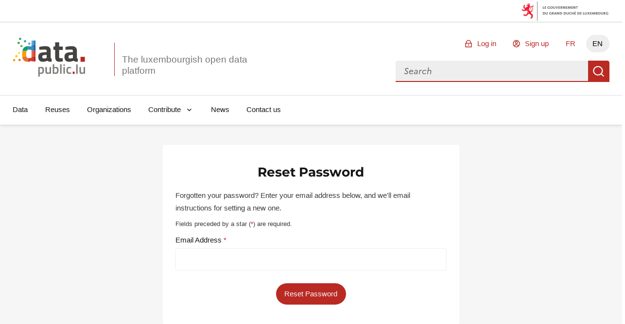

--- FILE ---
content_type: image/svg+xml; charset=utf-8
request_url: https://data.public.lu/_themes/themelu/assets/organization.svg
body_size: 1062
content:
<svg width="20" height="19" viewBox="0 0 20 19" fill="none" xmlns="http://www.w3.org/2000/svg">
<path d="M19.375 17H18.75V15.4375C18.75 14.9297 18.3203 14.5 17.8125 14.5H16.25V7.625H15V14.5H12.5V7.625H11.25V14.5H8.75V7.625H7.5V14.5H5V7.625H3.75V14.5H2.1875C1.64062 14.5 1.25 14.9297 1.25 15.4375V17H0.625C0.273438 17 0 17.3125 0 17.625V17.9375C0 18.1328 0.117188 18.25 0.3125 18.25H19.6875C19.8438 18.25 20 18.1328 20 17.9375V17.625C20 17.3125 19.6875 17 19.375 17ZM2.5 15.75H17.5V17H2.5V15.75ZM19.6875 4.8125L10.5859 0.867188C10.4297 0.828125 10.1562 0.75 10 0.75C9.80469 0.75 9.53125 0.828125 9.375 0.867188L0.273438 4.8125C0.117188 4.89062 0 5.08594 0 5.28125V5.59375C0 5.86719 0.195312 6.0625 0.46875 6.0625H1.25V6.53125C1.25 6.80469 1.44531 7 1.71875 7H18.2812C18.5156 7 18.75 6.80469 18.75 6.53125V6.0625H19.5312C19.7656 6.0625 20 5.86719 20 5.59375V5.28125C20 5.08594 19.8438 4.89062 19.6875 4.8125ZM17.5 5.75H2.5V5.24219L9.80469 2.03906C9.88281 2.03906 9.92188 2 10 2C10.0391 2 10.0781 2.03906 10.1562 2.03906L17.5 5.24219V5.75Z" fill="#3A3A3A"/>
</svg>


--- FILE ---
content_type: application/javascript; charset=utf-8
request_url: https://data.public.lu/_themes/themelu/js/index.20.0.3+themelu.js
body_size: 415995
content:
var jc=Object.defineProperty;var Yc=(t,e,s)=>e in t?jc(t,e,{enumerable:!0,configurable:!0,writable:!0,value:s}):t[e]=s;var X=(t,e,s)=>(Yc(t,typeof e!="symbol"?e+"":e,s),s);import{defineComponent as Y,ref as L,onMounted as Me,openBlock as b,createElementBlock as x,unref as _,toValue as xe,computed as D,Fragment as K,createTextVNode as V,toDisplayString as m,createCommentVNode as F,normalizeClass as ge,createElementVNode as h,withKeys as ri,mergeProps as ai,withModifiers as me,renderSlot as Ne,withDirectives as qe,vShow as Ss,renderList as be,createBlock as q,withCtx as T,reactive as hs,watch as Kt,onUnmounted as go,readonly as rs,normalizeStyle as fs,useCssVars as Gc,resolveComponent as j,createVNode as k,Transition as $t,resolveDynamicComponent as Wn,toRaw as ja,vModelText as jt,TransitionGroup as Xc,watchEffect as li,vModelSelect as mo,nextTick as Kc,onUpdated as Zc,onBeforeMount as Jc,Teleport as Ya,toRef as Qc,createApp as ed}from"vue";import{a as ve,u as de,C as bo,_ as vo,b as Hi,s as td,p as ie,c as it,d as Dt,e as ln,f as xi,g as lr,n as sd,t as Hn,h as qn,Z as nd,i as xt,j as ci,k as oe,r as id,l as od,m as et,o as Gs,q as qi,v as as,w as rd,x as ad,y as ce,z as ld,R as Ga,A as ss,B as Xs,D as lt,E as _o,F as yo,G as Le,H as cd,I as dd,J as ud,K as Xa,L as Ks,P as Yt,M as hd,N as fd,O as ns,Q as Ka,S as kt,T as di,U as pd,V as ps,W as cr,X as gd,Y as Ui,$ as md,a0 as bd,a1 as ct,a2 as vd,a3 as _d,a4 as yd,a5 as wd,a6 as xd,a7 as $d,a8 as kd,a9 as Zs,aa as Sd,ab as Cd,ac as Ad,ad as is,ae as De,af as wo,ag as xo,ah as Js,ai as Ze,aj as dr,ak as Td,al as ur,am as Md,an as Za,ao as Pd,ap as Ed,aq as Od,ar as hr,as as ji,at as Ld,au as Rd,av as Un,aw as Id,ax as Dd,ay as Fd,az as zd,aA as Bd,aB as Vd,aC as Nd,aD as Wd}from"./sentry.20.0.3+themelu.js";import{ContentLoader as Zt}from"vue-content-loader";import{g as Hd}from"./_commonjsHelpers.20.0.3+themelu.js";function cT(){import.meta.url,import("_").catch(()=>1);async function*t(){}}let cn=null;function Ja(){return cn||(cn=ve.get("datasets/schemas/").then(t=>t.data),cn)}const qd=["aria-label","data-clipboard-text"],dn=Y({__name:"CopyButton",props:{text:{}},setup(t){const{t:e}=de(),s=L(null);return Me(()=>{s.value&&new bo(s.value)}),(n,i)=>(b(),x("button",{type:"button",class:"fr-btn fr-btn--sm fr-btn--contrast fr-icon-clipboard-line","aria-label":_(e)("Copy"),"data-clipboard-text":t.text,ref_key:"buttonRef",ref:s},null,8,qd))}});var $o=function(t){var e=t.onRead,s=t.onRender,n=t.uncachedValues,i=n===void 0?new Set:n,o=t.useCache,r=o===void 0?!0:o;return function(a){a===void 0&&(a={});var l=vo(a,[]),c={},d=[],u=!1;function f(g,y){g.startsWith("--")&&(l.hasCSSVariable=!0);var v=c[g];c[g]=y,c[g]!==v&&(d.indexOf(g)===-1&&d.push(g),u||(u=!0,td.render(p.render)))}var p={get:function(g,y){y===void 0&&(y=!1);var v=!y&&r&&!i.has(g)&&c[g]!==void 0;return v?c[g]:e(g,l)},set:function(g,y){if(typeof g=="string")f(g,y);else for(var v in g)f(v,g[v]);return this},render:function(g){return g===void 0&&(g=!1),(u||g===!0)&&(s(c,l,d),u=!1,d.length=0),this}};return p}},Ud=/([a-z])([A-Z])/g,jd="$1-$2",ui=function(t){return t.replace(Ud,jd).toLowerCase()},Qa=new Map,ko=new Map,el=["Webkit","Moz","O","ms",""],Yd=el.length,Gd=typeof document<"u",$i,tl=function(t,e){return ko.set(t,ui(e))},Xd=function(t){$i=$i||document.createElement("div");for(var e=0;e<Yd;e++){var s=el[e],n=s==="",i=n?t:s+t.charAt(0).toUpperCase()+t.slice(1);if(i in $i.style||n){if(n&&t==="clipPath"&&ko.has(t))return;Qa.set(t,i),tl(t,(n?"":"-")+ui(i))}}},Kd=function(t){return tl(t,t)},sl=function(t,e){e===void 0&&(e=!1);var s=e?ko:Qa;return s.has(t)||(Gd?Xd(t):Kd(t)),s.get(t)||t},Zd=["","X","Y","Z"],Jd=["translate","scale","rotate","skew","transformPerspective"],Yi=Jd.reduce(function(t,e){return Zd.reduce(function(s,n){return s.push(e+n),s},t)},["x","y","z"]),Qd=Yi.reduce(function(t,e){return t[e]=!0,t},{});function So(t){return Qd[t]===!0}function eu(t,e){return Yi.indexOf(t)-Yi.indexOf(e)}var tu=new Set(["originX","originY","originZ"]);function su(t){return tu.has(t)}var fr=Hi(Hi({},sd),{transform:Math.round}),nu={color:it,backgroundColor:it,outlineColor:it,fill:it,stroke:it,borderColor:it,borderTopColor:it,borderRightColor:it,borderBottomColor:it,borderLeftColor:it,borderWidth:ie,borderTopWidth:ie,borderRightWidth:ie,borderBottomWidth:ie,borderLeftWidth:ie,borderRadius:ie,radius:ie,borderTopLeftRadius:ie,borderTopRightRadius:ie,borderBottomRightRadius:ie,borderBottomLeftRadius:ie,width:ie,maxWidth:ie,height:ie,maxHeight:ie,size:ie,top:ie,right:ie,bottom:ie,left:ie,padding:ie,paddingTop:ie,paddingRight:ie,paddingBottom:ie,paddingLeft:ie,margin:ie,marginTop:ie,marginRight:ie,marginBottom:ie,marginLeft:ie,rotate:Dt,rotateX:Dt,rotateY:Dt,rotateZ:Dt,scale:ln,scaleX:ln,scaleY:ln,scaleZ:ln,skew:Dt,skewX:Dt,skewY:Dt,distance:ie,translateX:ie,translateY:ie,translateZ:ie,x:ie,y:ie,z:ie,perspective:ie,opacity:xi,originX:lr,originY:lr,originZ:ie,zIndex:fr,fillOpacity:xi,strokeOpacity:xi,numOctaves:fr},Co=function(t){return nu[t]},iu=function(t,e){return e&&typeof t=="number"?e.transform(t):t},Es="scrollLeft",Os="scrollTop",nl=new Set([Es,Os]),ou=new Set([Es,Os,"transform"]),ru={x:"translateX",y:"translateY",z:"translateZ"};function il(t){return typeof t=="function"}function au(t,e,s,n,i,o){o===void 0&&(o=!0);var r="",a=!1;s.sort(eu);for(var l=s.length,c=0;c<l;c++){var d=s[c];r+=(ru[d]||d)+"("+e[d]+") ",a=d==="z"?!0:a}return!a&&i?r+="translateZ(0)":r=r.trim(),il(t.transform)?r=t.transform(e,n?"":r):o&&n&&(r="none"),r}function lu(t,e,s,n,i,o,r,a){e===void 0&&(e=!0),s===void 0&&(s={}),n===void 0&&(n={}),i===void 0&&(i={}),o===void 0&&(o=[]),r===void 0&&(r=!1),a===void 0&&(a=!0);var l=!0,c=!1,d=!1;for(var u in t){var f=t[u],p=Co(u),g=iu(f,p);So(u)?(c=!0,n[u]=g,o.push(u),l&&(p.default&&f!==p.default||!p.default&&f!==0)&&(l=!1)):su(u)?(i[u]=g,d=!0):(!ou.has(u)||!il(g))&&(s[sl(u,r)]=g)}return(c||typeof t.transform=="function")&&(s.transform=au(t,n,o,l,e,a)),d&&(s.transformOrigin=(i.originX||"50%")+" "+(i.originY||"50%")+" "+(i.originZ||0)),s}function Ao(t){var e=t===void 0?{}:t,s=e.enableHardwareAcceleration,n=s===void 0?!0:s,i=e.isDashCase,o=i===void 0?!0:i,r=e.allowTransformNone,a=r===void 0?!0:r,l={},c={},d={},u=[];return function(f){return u.length=0,lu(f,n,l,c,d,u,o,a),l}}function cu(t,e){var s=e.element,n=e.preparseOutput,i=Co(t);if(So(t))return i&&i.default||0;if(nl.has(t))return s[t];var o=window.getComputedStyle(s,null).getPropertyValue(sl(t,!0))||0;return n&&i&&i.test(o)&&i.parse?i.parse(o):o}function du(t,e,s){var n=e.element,i=e.buildStyles,o=e.hasCSSVariable;if(Object.assign(n.style,i(t)),o)for(var r=s.length,a=0;a<r;a++){var l=s[a];l.startsWith("--")&&n.style.setProperty(l,t[l])}s.indexOf(Es)!==-1&&(n[Es]=t[Es]),s.indexOf(Os)!==-1&&(n[Os]=t[Os])}var uu=$o({onRead:cu,onRender:du,uncachedValues:nl});function hu(t,e){e===void 0&&(e={});var s=e.enableHardwareAcceleration,n=e.allowTransformNone,i=vo(e,["enableHardwareAcceleration","allowTransformNone"]);return uu(Hi({element:t,buildStyles:Ao({enableHardwareAcceleration:s,allowTransformNone:n}),preparseOutput:!0},i))}var rl=new Set(["baseFrequency","diffuseConstant","kernelMatrix","kernelUnitLength","keySplines","keyTimes","limitingConeAngle","markerHeight","markerWidth","numOctaves","targetX","targetY","surfaceScale","specularConstant","specularExponent","stdDeviation","tableValues"]),pr=.5,al=function(){return{style:{}}},ki=function(t,e){return ie.transform(t*e)},fu={x:0,y:0,width:0,height:0};function gr(t,e,s){return typeof t=="string"?t:ie.transform(e+s*t)}function pu(t,e,s){return gr(e,t.x,t.width)+" "+gr(s,t.y,t.height)}var ll={enableHardwareAcceleration:!1,isDashCase:!1};function gu(t,e,s,n,i,o){e===void 0&&(e=fu),n===void 0&&(n=Ao(ll)),i===void 0&&(i=al()),o===void 0&&(o=!0);var r=t.attrX,a=t.attrY,l=t.originX,c=t.originY,d=t.pathLength,u=t.pathSpacing,f=u===void 0?1:u,p=t.pathOffset,g=p===void 0?0:p,y=vo(t,["attrX","attrY","originX","originY","pathLength","pathSpacing","pathOffset"]),v=n(y);for(var w in v)if(w==="transform")i.style.transform=v[w];else{var $=o&&!rl.has(w)?ui(w):w;i[$]=v[w]}return(l!==void 0||c!==void 0||v.transform)&&(i.style.transformOrigin=pu(e,l!==void 0?l:pr,c!==void 0?c:pr)),r!==void 0&&(i.x=r),a!==void 0&&(i.y=a),s!==void 0&&d!==void 0&&(i[o?"stroke-dashoffset":"strokeDashoffset"]=ki(-g,s),i[o?"stroke-dasharray":"strokeDasharray"]=ki(d,s)+" "+ki(f,s)),i}function mu(t,e,s){s===void 0&&(s=!0);var n=al(),i=Ao(ll);return function(o){return gu(o,t,e,i,n,s)}}var bu=function(t){return typeof t.getBBox=="function"?t.getBBox():t.getBoundingClientRect()},vu=function(t){try{return bu(t)}catch(e){return{x:0,y:0,width:0,height:0}}},_u=function(t){return t.tagName==="path"},yu=$o({onRead:function(t,e){var s=e.element;if(t=rl.has(t)?t:ui(t),So(t)){var n=Co(t);return n&&n.default||0}else return s.getAttribute(t)},onRender:function(t,e){var s=e.element,n=e.buildAttrs,i=n(t);for(var o in i)o==="style"?Object.assign(s.style,i.style):s.setAttribute(o,i[o])}}),wu=function(t){var e=vu(t),s=_u(t)&&t.getTotalLength?t.getTotalLength():void 0;return yu({element:t,buildAttrs:mu(e,s)})},xu=$o({useCache:!1,onRead:function(t){return t==="scrollTop"?window.pageYOffset:window.pageXOffset},onRender:function(t){var e=t.scrollTop,s=e===void 0?0:e,n=t.scrollLeft,i=n===void 0?0:n;return window.scrollTo(i,s)}}),Gi=new WeakMap,$u=function(t){return t instanceof HTMLElement||typeof t.click=="function"},ku=function(t){return t instanceof SVGElement||"ownerSVGElement"in t},Su=function(t,e){var s;return t===window?s=xu(t):$u(t)?s=hu(t,e):ku(t)&&(s=wu(t)),Gi.set(t,s),s},Cu=function(t,e){return Gi.has(t)?Gi.get(t):Su(t,e)};function cl(t,e){var s=typeof t=="string"?document.querySelector(t):t;return Cu(s,e)}function dl(t,e,s=0){if(t){const n=cl(t);e?(n.set({display:"block"}),n.render(!0),Hn({from:{height:0,padding:0},to:{height:t.scrollHeight+2*s,padding:s},duration:300,ease:qn}).start({update:n.set,complete:()=>n.set({height:"auto"})})):Hn({from:{height:t.scrollHeight,padding:s},to:{height:0,padding:0},duration:300,ease:qn}).start({update:n.set,complete:()=>n.set({height:0,display:"none"})})}}var Au=function(t,e){e=e||{},e.listUnicodeChar=e.hasOwnProperty("listUnicodeChar")?e.listUnicodeChar:!1,e.stripListLeaders=e.hasOwnProperty("stripListLeaders")?e.stripListLeaders:!0,e.gfm=e.hasOwnProperty("gfm")?e.gfm:!0,e.useImgAltText=e.hasOwnProperty("useImgAltText")?e.useImgAltText:!0,e.abbr=e.hasOwnProperty("abbr")?e.abbr:!1,e.replaceLinksWithURL=e.hasOwnProperty("replaceLinksWithURL")?e.replaceLinksWithURL:!1,e.htmlTagsToSkip=e.hasOwnProperty("htmlTagsToSkip")?e.htmlTagsToSkip:[];var s=t||"";s=s.replace(/^(-\s*?|\*\s*?|_\s*?){3,}\s*/gm,"");try{e.stripListLeaders&&(e.listUnicodeChar?s=s.replace(/^([\s\t]*)([\*\-\+]|\d+\.)\s+/gm,e.listUnicodeChar+" $1"):s=s.replace(/^([\s\t]*)([\*\-\+]|\d+\.)\s+/gm,"$1")),e.gfm&&(s=s.replace(/\n={2,}/g,"\n").replace(/~{3}.*\n/g,"").replace(/~~/g,"").replace(/`{3}.*\n/g,"")),e.abbr&&(s=s.replace(/\*\[.*\]:.*\n/,"")),s=s.replace(/<[^>]*>/g,"");var n=new RegExp("<[^>]*>","g");if(e.htmlTagsToSkip.length>0){var i="(?!"+e.htmlTagsToSkip.join("|")+")";n=new RegExp("<"+i+"[^>]*>","ig")}s=s.replace(n,"").replace(/^[=\-]{2,}\s*$/g,"").replace(/\[\^.+?\](\: .*?$)?/g,"").replace(/\s{0,2}\[.*?\]: .*?$/g,"").replace(/\!\[(.*?)\][\[\(].*?[\]\)]/g,e.useImgAltText?"$1":"").replace(/\[([^\]]*?)\][\[\(].*?[\]\)]/g,e.replaceLinksWithURL?"$2":"$1").replace(/^\s{0,3}>\s?/gm,"").replace(/^\s{1,2}\[(.*?)\]: (\S+)( ".*?")?\s*$/g,"").replace(/^(\n)?\s{0,}#{1,6}\s+| {0,}(\n)?\s{0,}#{0,} #{0,}(\n)?\s{0,}$/gm,"$1$2$3").replace(/([\*]+)(\S)(.*?\S)??\1/g,"$2$3").replace(/(^|\W)([_]+)(\S)(.*?\S)??\2($|\W)/g,"$1$3$4$5").replace(/(`{3,})(.*?)\1/gm,"$2").replace(/`(.+?)`/g,"$1").replace(/~(.*?)~/g,"$1")}catch(o){return console.error(o),t}return s};const Tu=Hd(Au),Mu="public-service",Pu="certified";function Eu(t){const e=L(!1);return Me(()=>{const n=xe(t);if(!n){e.value=!1;return}e.value=n.badges.some(i=>i.kind===Mu)&&n.badges.some(i=>i.kind===Pu)}),{organizationCertified:e}}function hi(t){t=xe(t);const e=L("");return t&&(t.organization?e.value=t.organization.name:t.owner&&(e.value=t.owner.first_name+" "+t.owner.last_name)),e}const Ou="/_themes/themelu/assets/code.svg",Lu="/_themes/themelu/assets/archive.svg",Ru="/_themes/themelu/assets/documentation.svg",Iu="/_themes/themelu/assets/file.svg",Du="/_themes/themelu/assets/link2.svg",Fu="/_themes/themelu/assets/table.svg";function ul(t){return{url:D(()=>{var n,i;switch((i=(n=xe(t).format)==null?void 0:n.trim())==null?void 0:i.toLowerCase()){case"txt":case"pdf":case"rtf":case"odt":case"doc":case"docx":case"epub":return Ru;case"json":case"sql":case"xml":case"xsd":case"shp":case"kml":case"kmz":case"gpx":case"shx":case"ovr":case"geojson":case"gpkg":case"grib2":case"dbf":case"prj":case"sqlite":case"db":case"sbn":case"sbx":case"cpg":case"lyr":case"owl":case"dxf":case"ics":case"rdf":case"ttl":case"n3":return Ou;case"tar":case"gz":case"tgz":case"rar":case"zip":case"7z":case"xz":case"bz2":return Lu;case"url":return Du;case"csv":case"ods":case"xls":case"xlsx":return Fu;default:return Iu}})}}const zu=nd({duration:!1,dismissible:!0});function Bu(){return{toast:zu}}function Vu(t){const{t:e}=de(),{toast:s}=Bu(),n=L(!0),i=L([]);Ja().then(u=>i.value=u).catch(()=>{s.error(e("An error occurred while fetching schemas"))}).finally(()=>n.value=!1);const o=D(()=>t.schema&&t.schema.name?t.schema.name:t.schema&&t.schema.url?t.schema.url:""),r=D(()=>i.value.find(u=>o.value===u.name)),a=D(()=>!!r.value&&r.value.schema_type==="tableschema"),l=D(()=>"".concat(xt.schema_documentation_url).concat(o.value,"/")),c=D(()=>{var p,g;if(!a||!(t.schema&&t.schema.name))return;let u={schema_name:"schema-datagouvfr.".concat(t.schema.name)};if(t.schema&&t.schema.version){const y=t.schema.version,v=(g=(p=r.value)==null?void 0:p.versions.find(w=>w.version_name===y))==null?void 0:g.schema_url;v&&(u={schema_url:v})}const f=new URLSearchParams({input:"url",url:t.url,"header-case":"on",...u}).toString();return"".concat(xt.schema_validata_url,"/table-schema?").concat(f)}),d=D(()=>{const u=new Map;if(!t.extras||!t.extras["validation-report:errors"])return u;for(const f of t.extras["validation-report:errors"]){let p=u.get(f.code);p||(p={name:f.name,count:0}),p.count++,u.set(f.code,p)}return u});return{authorizeValidation:a,documentationUrl:l,loading:n,validationUrl:c,schemaName:o,schemaReport:d}}const Nu=["title"],fi=Y({__name:"OrganizationNameWithCertificate",props:{organization:{}},setup(t){const{t:e}=de(),s=t,{organizationCertified:n}=Eu(s.organization);return(i,o)=>(b(),x(K,null,[V(m(t.organization.name)+" ",1),_(n)?(b(),x("span",{key:0,class:"fr-icon-success-line fr-icon--sm text-blue-400",title:_(e)("Certified organism")},null,8,Nu)):F("",!0)],64))}}),Wu=["value"],un=1,Hu=Y({__name:"QualityScore",props:{score:{},class:{default:""}},setup(t){const e=t,s=Math.round(un*2/3*100)/100,n=D(()=>Math.round(e.score/un*100)),i=D(()=>Math.round(e.score*100)/100);return(o,r)=>(b(),x("meter",{class:ge(["quality-score",e.class]),min:"0",low:"0",high:s,max:un,optimum:un,value:i.value},m(n.value)+"%",11,Wu))}}),qu={key:0,class:"fr-my-0"},Uu={key:1,class:"fr-my-0 text-mention-grey"},ju=Y({__name:"QualityItem",props:{passed:{type:Boolean},messagePassed:{},messageFailed:{}},setup(t){return(e,s)=>t.passed?(b(),x("p",qu,[s[0]||(s[0]=h("span",{class:"fr-icon-check-line","aria-hidden":"true"},null,-1)),V(" "+m(t.messagePassed),1)])):(b(),x("p",Uu,[s[1]||(s[1]=h("span",{class:"fr-icon-warning-line","aria-hidden":"true"},null,-1)),V(" "+m(t.messageFailed),1)]))}}),Yu=["aria-expanded","aria-controls"],Gu=["id"],hl=Y({inheritAttrs:!1,__name:"Toggletip",setup(t){const e=L(null),s=L(null),n=L(null),i=L(!1),o=ci("toggletip"),r=()=>{i.value=!i.value},a=()=>{i.value=!1},l=c=>{var u,f;const d=c.relatedTarget||c.target;e.value!==d&&!((u=e.value)!=null&&u.contains(d))&&!((f=s.value)!=null&&f.contains(d))&&a()};return Me(()=>{document.addEventListener("click",l)}),(c,d)=>(b(),x("div",{class:"toggletip__wrapper text-grey-500",ref_key:"wrapper",ref:n,onFocusout:l,onKeydown:ri(a,["esc"])},[h("button",ai(c.$attrs,{"aria-expanded":i.value,"aria-controls":_(o),ref_key:"button",ref:e,role:"button",onClick:me(r,["prevent"])}),[Ne(c.$slots,"default")],16,Yu),qe(h("div",{class:"toggletip",id:_(o),ref_key:"toggletip",ref:s},[Ne(c.$slots,"toggletip")],8,Gu),[[Ss,i.value]])],544))}}),Pn=3;function fl(t,e=1){return[...Array(t).keys()].map(s=>s+e)}function Xu(t){return fl(t)}function Ku(t,e){return Math.min(Pn*2+1,t.length-2,Pn+e-1,Pn+t.length-e)}function Zu(t){return Math.max(t-Pn,2)}function Ju(t,e){const s=Xu(e),n=Zu(t);if(e<=2)return[];let i=fl(Ku(s,t),n);return i.includes(2)||i.unshift(null),i.includes(e-1)||i.push(null),i}const Qu=["aria-label"],eh={class:"fr-pagination__list"},th=["href"],sh=["href"],nh=["aria-current","href","title"],ih=["aria-current","href","title","onClick","data-testid"],oh={key:1,class:"fr-pagination__link fr-hidden fr-unhidden-lg"},rh=["aria-current","href","title","data-testid"],ah=["href"],lh=["href"],Qs=Y({__name:"Pagination",props:{page:{default:1},pageSize:{default:20},totalResults:{}},emits:["change"],setup(t,{emit:e}){const s=e,n=t,{t:i}=de(),o=D(()=>Math.ceil(n.totalResults/n.pageSize)),r=D(()=>Ju(n.page,o.value)),a=d=>{if(d!==n.page)return s("change",d)},l=()=>{const d=n.page+1;if(d<=o.value)return s("change",d)},c=()=>{const d=n.page-1;if(d>0)return s("change",d)};return(d,u)=>(b(),x("nav",{role:"navigation",class:"fr-pagination fr-pagination--centered","aria-label":_(i)("Pagination")},[h("ul",eh,[h("li",null,[h("a",{href:t.page===1?void 0:"#",class:"fr-pagination__link fr-pagination__link--first",onClick:u[0]||(u[0]=me(f=>a(1),["prevent"])),"data-testid":"first-page"},m(_(i)("First page")),9,th)]),h("li",null,[h("a",{href:t.page===1?void 0:"#",class:"fr-pagination__link fr-pagination__link--prev fr-pagination__link--lg-label",onClick:me(c,["prevent"]),"data-testid":"previous-page"},m(_(i)("Previous page")),9,sh)]),h("li",null,[h("a",{"aria-current":t.page===1?"page":void 0,href:t.page===1?void 0:"#",class:ge(["fr-pagination__link",{"fr-hidden fr-unhidden-sm":t.page>1}]),title:_(i)("Page {nb}",{nb:1}),onClick:u[1]||(u[1]=me(f=>a(1),["prevent"])),"data-testid":1}," 1 ",10,nh)]),(b(!0),x(K,null,be(r.value,f=>(b(),x("li",null,[f?(b(),x("a",{key:0,class:ge(["fr-pagination__link",{"fr-hidden fr-unhidden-lg":f<t.page-1||f>t.page+1}]),"aria-current":t.page===f?"page":void 0,href:t.page===f?void 0:"#",title:_(i)("Page {nb}",{nb:f}),onClick:me(p=>a(f),["prevent"]),"data-testid":f},m(f),11,ih)):(b(),x("a",oh," … "))]))),256)),h("li",null,[h("a",{class:"fr-pagination__link","aria-current":t.page===o.value?"page":void 0,href:t.page===o.value?void 0:"#",title:_(i)("Page {nb}",{nb:o.value}),onClick:u[2]||(u[2]=me(f=>a(o.value),["prevent"])),"data-testid":o.value},m(o.value),9,rh)]),h("li",null,[h("a",{class:"fr-pagination__link fr-pagination__link--next fr-pagination__link--lg-label",href:t.page===o.value?void 0:"#",onClick:me(l,["prevent"]),"data-testid":"next-page"},m(_(i)("Next page")),9,ah)]),h("li",null,[h("a",{class:"fr-pagination__link fr-pagination__link--last",href:t.page===o.value?void 0:"#",onClick:u[3]||(u[3]=me(f=>a(o.value),["prevent"])),"data-testid":"last-page"},m(_(i)("Last page")),9,lh)])])],8,Qu))}}),ch=Y({__name:"SchemaLoader",setup(t){return(e,s)=>(b(),q(_(Zt),{width:454,height:40,speed:2,primaryColor:"#f3f3f3",secondaryColor:"#ecebeb"},{default:T(()=>[...s[0]||(s[0]=[h("rect",{x:"0",y:"0",rx:"20",ry:"20",width:"196",height:"40"},null,-1),h("rect",{x:"212",y:"0",rx:"20",ry:"20",width:"242",height:"40"},null,-1)])]),_:1}))}}),dh=Y({__name:"EditButton",props:{datasetId:{},isCommunityResource:{type:Boolean,default:!1},resourceId:{}},setup(t){const e=t,{t:s}=de(),n=e.isCommunityResource?"community-resource":"resource",i="".concat(xt.admin_root,"dataset/").concat(e.datasetId,"/").concat(n,"/").concat(e.resourceId);return(o,r)=>(b(),x("a",{href:i,class:"fr-btn fr-btn--secondary fr-btn--secondary-warning-425 fr-icon-pencil-line fr-icon--sm","data-testid":"edit-button"},m(_(s)("Edit file")),1))}}),uh={class:"fr-text--sm fr-ml-0 fr-mt-0 fr-mb-2w text-mention-grey h-4w fr-grid-row fr-grid-row--middle"},hh={key:0,class:"fr-col text-overflow-ellipsis"},_t=Y({__name:"DescriptionDetails",props:{withEllipsis:{type:Boolean,default:!0}},setup(t){return(e,s)=>(b(),x("dd",uh,[t.withEllipsis?(b(),x("div",hh,[Ne(e.$slots,"default")])):Ne(e.$slots,"default",{key:1})]))}}),fh={},ph={class:"fr-col-12 fr-col-sm-6 fr-col-md-4 fr-col-lg-3 fr-my-0"};function gh(t,e){return b(),x("dl",ph,[Ne(t.$slots,"default")])}const Si=oe(fh,[["render",gh]]),mh={},bh={class:"fr-text--sm fr-my-0 fr-text--bold"};function vh(t,e){return b(),x("dt",bh,[Ne(t.$slots,"default")])}const yt=oe(mh,[["render",vh]]);function _h(){const t=hs({}),e=s=>(t[s]=od(s),t[s]);return Kt(t,id),{getComponentsForHook:e}}function yh(t,e,s,n=0){const i=L(n),o=hs({}),r=L(!0),a=L(null),l=()=>{var w;return((w=t.value)==null?void 0:w.querySelectorAll(".fr-tabs__panel"))||[]};Me(()=>{window.ResizeObserver&&(a.value=new window.ResizeObserver(()=>{d()})),l().forEach(w=>{var $;w&&(($=a.value)==null||$.observe(w))})}),go(()=>{l().forEach(w=>{var $;w&&(($=a.value)==null||$.unobserve(w))})});const c=w=>i.value===w,d=()=>{var A;if(i.value<0||!e.value||!e.value.offsetHeight)return;const w=e.value.offsetHeight,$=l()[i.value];if(!$||!$.offsetHeight)return;const S=$.offsetHeight;(A=t.value)==null||A.style.setProperty("--tabs-height",w+S+"px")},u=w=>{if(o[w])return o[w];const $=ci("tab");return o[w]=$,$},f=async w=>{r.value=w>i.value,i.value=w},p=async()=>{const w=i.value===0?s-1:i.value-1;await f(w)},g=async()=>{const w=i.value===s-1?0:i.value+1;await f(w)},y=async()=>{await f(0)},v=async()=>{await f(s-1)};return{asc:rs(r),getIdFromIndex:u,isSelected:c,selectFirst:y,selectLast:v,selectNext:g,selectPrevious:p,selectIndex:f}}const wh={name:"LuxMap",data:function(){return{unique_id:Math.random().toString(36).substring(7),lux_map:null}},props:{map_id:{type:String,default:"53a0b41d-e05d-42c0-8fd6-c15fc75f07b3"},width:{default:"initial",type:String},height:{default:"initial",type:String},bg_layer:{type:String,default:"orthogr_2013_global"},position:{type:Array,default:[76825,75133]},zoom:{type:Number,default:12},search:{type:Boolean,default:!1},clickSearch:{type:Boolean,default:!0},callbackSearch:{type:Function},callbackShow:{type:Function},layers:{default:[],type:Array},parcels:{default:[],type:Array},maximizable:{default:!0,type:Boolean},params:{default:{},type:Object}},created(){const t="https://apiv4.geoportail.lu";Promise.all([this.loadCss(t+"/static-ngeo/build/apiv4.css"),this.loadScript(t+"/static-ngeo/build/ol.js"),this.loadScript(t+"/static-ngeo/build/proj4.js"),this.loadScript(t+"/static-ngeo/build/auto-complete.min.js"),this.loadScript(t+"/static-ngeo/build/apiv4.js")]).then(()=>{this.onScriptLoaded()})},unmounted(){this.$refs.map&&ResizeObserver.unobserve(this.$refs.map)},methods:{handleClick(t){const e=this.lux_map.getCoordinateFromPixel([t.pixel[0],t.pixel[1]]),s=ol.proj.transform(e,"EPSG:3857","EPSG:2169");this._searchFromCoords(s)},onScriptLoaded(){if(!this.lux_map){window.lux.setBaseUrl("https://apiv4.geoportail.lu/","https"),window.lux.setI18nUrl("https://apiv4.geoportail.lu/static-ngeo/build/fr.json");let e={target:"map-"+this.unique_id,position:this.position,bgLayer:this.bg_layer,zoom:this.zoom,layers:this.layers,showLayerInfoPopup:!0,...this.params};this.maximizable&&(e.controls=window.ol.control.defaults().extend([new window.ol.control.FullScreen]).getArray()),this.search&&(e.search={onSelect:this.mapSearch,target:"map-"+this.unique_id,dataSets:["Adresse","Parcelle","Coordinates","Localité","Commune","lieu_dit"]}),this.temporal_apiv4_fix(),this.lux_map=new window.lux.Map(e),this.$emit("map-ready",this.lux_map);const s=i=>{this.lux_map.getView().fit(i.getGeometry(),{maxZoom:17})};var t=this.lux_map.getShowLayer().getSource();const n=this;t.on("change",function(){t.forEachFeature(s.bind(n))}),this.search&&this.clickSearch&&this.lux_map.on("singleclick",this.handleClick),this.parcels.length>0&&this.showParcels(this.parcels),new ResizeObserver(()=>{this.lux_map.updateSize()}).observe(this.$refs.map)}},temporal_apiv4_fix(){window.proj4.defs("EPSG:2169","+proj=tmerc +lat_0=49.83333333333334 +lon_0=6.166666666666667 +k=1 +x_0=80000 +y_0=100000 +ellps=intl +towgs84=-189.681,18.3463,-42.7695,-0.33746,-3.09264,2.53861,0.4598 +units=m +no_defs"),window.ol.proj.proj4.register(proj4)},mapSearch(t,e,s,n){const i=s.getAttribute("data-extent").split(",").map(parseFloat),o=ol.proj.transformExtent(i,"EPSG:4326","EPSG:3857"),r=ol.geom.Polygon.fromExtent(o);if(this.lux_map.getView().fit(r,{size:this.lux_map.getSize(),maxZoom:17}),this.callbackSearch){const a=s.getAttribute("data-coord").split(",").map(parseFloat),l=[];for(let c=0;c<a.length;c=c+2)l.push(ol.proj.transform([a[c],a[c+1]],"EPSG:4326","EPSG:2169"));this._searchFromCoords(l)}},_searchFromCoords(t){let e;t.length===2?e=new ol.geom.Point(t).getExtent():e=new ol.geom.Polygon([t]).getInteriorPoint().getExtent(),e[2]=e[2]+.01,e[3]=e[3]+.01;var s="layers=359&box1="+e.join(",")+"&box2="+e.join(",")+"&tooltip=0&lang=",n=this;fetch("https://apiv4.geoportail.lu/getfeatureinfo?"+s).then(i=>i.json()).then(function(i){try{var o=i[0].features[0].attributes.id}catch(r){return}n.showParcels([o],!1),n.callbackSearch(o,"",i[0].features[0])})},showParcels(t,e=!0){if(!this.lux_map){const s=()=>{this.showParcels(t,e)};window.setTimeout(s.bind(this),500);return}e&&this.reset(),this.lux_map.showFeatures("parcels",t,!1,void 0,!1,17,this.callbackShow)},reset(t){t?this.lux_map.setCenter(this.position,this.zoom):this.lux_map.setCenter(this.position),this.lux_map.removeDrawings()},loadScript(t){return new Promise((e,s)=>{if(window.lux)e(window.lux);else{const n=document.createElement("script");n.async=!0,n.addEventListener("load",()=>{e(window.lux)}),n.addEventListener("error",()=>{s(new Error("Error loading ".concat(t)))}),n.src=t,document.head.appendChild(n)}})},loadCss(t){return new Promise(e=>{if(!window.lux){var s=document.getElementsByTagName("head")[0],n=document.createElement("link");n.rel="stylesheet",n.type="text/css",n.href=t,n.media="all",s.appendChild(n)}e()})}},watch:{parcels:{handler(t){this.showParcels(t)},deep:!0}}},xh=["id"];function $h(t,e,s,n,i,o){return b(),x("div",{ref:"map",id:"map-".concat(t.unique_id),class:"lux-maps",style:fs("height: ".concat(s.height,"; width: ").concat(s.width,";"))},null,12,xh)}const kh=oe(wh,[["render",$h],["__scopeId","data-v-469e6bf4"]]),Sh=["id"],Ch={class:"fr-col-auto fr-grid-row fr-grid-row--top no-wrap"},Ah={class:"fr-col-auto fr-mr-2w fr-icon-svg fr-icon--sm"},Th=["src"],Mh={class:"fr-col-auto"},Ph=["id"],Eh={class:"fr-my-0 text-grey-380 fr-grid-row fr-grid-row--middle"},Oh={key:0,class:"fr-tag fr-tag--sm z-2"},Lh={class:"fr-mr-1v"},Rh={key:1,class:"fr-tag fr-tag--error fr-tag--on-right fr-tag--sm fr-ml-n3v fr-pl-2w fr-icon-error-line fr-tag--icon-left"},Ih={key:2,class:"fr-text--xs fr-m-0 dash-after"},Dh={class:"fr-text--xs fr-m-0"},Fh={key:0,class:"fr-mb-0 fr-mt-1v fr-text--xs text-grey-380"},zh=["href"],Bh={class:"fr-col-auto fr-ml-auto"},Vh={class:"fr-grid-row fr-grid-row--middle no-wrap wrap-md"},Nh={class:"fr-col-auto fr-ml-3v fr-m-0"},Wh=["aria-expanded","aria-controls"],Hh=["aria-expanded","aria-controls"],qh={key:1,class:"fr-col-auto fr-ml-3v fr-m-0"},Uh=["href","title"],jh={key:2,class:"fr-col-auto fr-ml-3v fr-m-0"},Yh=["href","title"],Gh={key:3,class:"fr-col-auto fr-ml-3v fr-m-0"},Xh=["aria-labelledby","id"],Kh=["aria-label"],Zh={key:0,role:"presentation"},Jh=["id","tabindex","aria-selected","aria-controls"],Qh={key:1,role:"presentation"},ef=["id","tabindex","aria-selected","aria-controls"],tf={role:"presentation"},sf=["id","tabindex","aria-selected","aria-controls"],nf={key:2,role:"luxmap"},of=["id","tabindex","aria-selected","aria-controls"],rf=["id","aria-labelledby","tabindex"],af=["id","aria-labelledby","tabindex"],lf={key:1,class:"fr-my-5v fr-p-1v"},cf={key:2,class:"fr-grid-row fr-grid-row--gutters fr-grid-row--middle"},df={class:"fr-col-12 fr-col-lg"},uf={class:"fr-h6 fr-mb-5v"},hf={key:0,class:"fr-tags-group"},ff={class:"fr-tag fr-tag--sm"},pf={class:"fr-grid-row fr-grid-row--middle fr-mb-1w"},gf={class:"fr-text--xs fr-m-0"},mf={class:"fr-tag fr-tag--sm fr-icon-checkbox-circle-line fr-tag--icon-left"},bf=["href"],vf={class:"fr-col-auto"},_f={key:0},yf={key:1},wf=["href"],xf=["href"],$f=["id","aria-labelledby","tabindex"],kf={class:"fr-grid-row fr-grid-row--gutters"},Sf={class:"fr-col text-overflow-ellipsis"},Cf=["href"],Af={class:"fr-ml-1w fr-col-auto"},Tf={class:"fr-col text-overflow-ellipsis"},Mf=["href"],Pf={class:"fr-ml-1w fr-col-auto"},Ef={class:"fr-col text-overflow-ellipsis"},Of={class:"fr-ml-1w fr-col-auto"},Lf={class:"fr-col text-overflow-ellipsis"},Rf={class:"fr-col-auto"},If={key:0,class:"fr-col-auto fr-ml-auto"},Df=["id","data-clipboard-text"],Ff={class:"fr-text--sm fr-my-0 fr-text--bold"},zf=["innerHTML"],Bf={key:1,class:"text-align-right"},Vf=["href"],Nf=["id","aria-labelledby","tabindex"],Wf={key:1},Hf=Y({inheritAttrs:!1,__name:"ResourceAccordion",props:{datasetId:{},expandedOnMount:{type:Boolean,default:!1},isCommunityResource:{type:Boolean,default:!1},resource:{},canEdit:{type:Boolean,default:!1}},setup(t){Gc(Z=>({cb89954c:Hc.value,v6496d82b:qc.value}));const e=L(null),s=async Z=>Z.mime?Z.mime.includes("kml")?!0:Z.mime.includes("json")?Z.size>10*1024*1024?(console.log("Resource is too big to check if it has a map"),!1):(await fetch(Z.latest).then(Qe=>Qe.json())).type==="FeatureCollection":!1:!1,n=(Z,fe)=>{const Qe=ja(Z);console.log("Adding resource to map",fe),fe.mime.includes("kml")?(console.log("Adding KML",fe.latest),Qe.addKML(fe.latest,{click:!0})):fe.mime.includes("json")&&(console.log("Adding GeoJSON",fe.latest),Qe.addGeoJSON(fe.latest,{click:!0}))},i=t,o=hi(i.resource),{url:r}=ul(i.resource),{getComponentsForHook:a}=_h(),l=et("contentRef"),c=et("copyRef"),d=et("tabsRef"),u=et("tabListRef"),f=a("explore"),p=a("data-structure"),g=D(()=>i.resource.schema?i.resource.schema.name:""),y=D(()=>i.resource.schema?i.resource.schema.url:""),v=D(()=>g.value||y.value),w=D(()=>f.length>0&&xt.explorable_resources&&xt.explorable_resources.includes(i.resource.id)),$=D(()=>0),S=D(()=>i.resource.mime&&(i.resource.mime.includes("json")||i.resource.mime.includes("kml"))),A=D(()=>w.value&&v.value?1:0),C=D(()=>w.value&&v.value?2:v.value?1:0),z=D(()=>C.value+1),{asc:P,getIdFromIndex:O,isSelected:E,selectIndex:M}=yh(d,u,C.value),R=L(!1),W=()=>{var Z,fe;R.value||e.value===null&&s(i.resource).then(Qe=>{e.value=Qe}),R.value?(Z=globalThis._paq)==null||Z.push(["trackEvent","Close resource",i.resource.id]):((fe=globalThis._paq)==null||fe.push(["trackEvent","Open resource",i.resource.id]),w.value?ne(ye):v.value?ne(vt):ne(It)),R.value=!R.value,l.value&&dl(l.value,R.value)},ne=Z=>{var Qe,bs,vs;const fe=_(Z);(Qe=globalThis._paq)==null||Qe.push(["trackEvent","View resource tab",i.resource.id,Z]),fe===ye.value?(bs=globalThis._paq)==null||bs.push(["trackEvent","Show preview",i.resource.id]):fe===vt.value&&((vs=globalThis._paq)==null||vs.push(["trackEvent","Show data structure",i.resource.id]))},ae=Z=>({"fr-tabs__panel--selected":Z}),H=Z=>Z?0:-1,U=Z=>{console.log("Selecting tab idx",Z),M(Z),ne(O(Z))};D(()=>i.resource.extras&&i.resource.extras["check:available"]);const J=D(()=>i.resource.last_modified),{authorizeValidation:he,documentationUrl:_e,loading:He,validationUrl:Q,schemaReport:G}=Vu(i.resource),I=D(()=>!!G.value.size),ee=D(()=>{let Z="#/resources/"+i.resource.id;return window.location.origin+window.location.pathname+Z}),N=D(()=>"resource-"+i.resource.id),B=D(()=>"resource-"+i.resource.id+"-header"),re=D(()=>"resource-"+i.resource.id+"-title"),te=D(()=>"resource-"+i.resource.id+"-copy"),ye=D(()=>O($.value)),Ee=D(()=>"resource-"+i.resource.id+"-preview-tab"),Oe=D(()=>E($.value)),dt=D(()=>H(Oe.value)),nn=D(()=>ae(Oe.value)),vt=D(()=>O(A.value)),gs=D(()=>vt.value+"-structure-tab"),Rt=D(()=>E(A.value)),ms=D(()=>H(Rt.value)),on=D(()=>ae(Rt.value)),It=D(()=>O(C.value)),nr=D(()=>It.value+"-information-tab"),rn=D(()=>E(C.value)),ir=D(()=>H(rn.value)),Nc=D(()=>ae(rn.value)),wi=D(()=>O(z.value)),or=D(()=>wi.value+"-information-tab"),an=D(()=>E(z.value)),rr=D(()=>H(an.value)),Wc=D(()=>ae(an.value));Me(()=>{i.expandedOnMount&&W(),c.value&&xt.show_copy_resource_permalink&&new bo(c.value)});const ar={true:"100%",false:"-100%"},Hc=D(()=>ar[String(P.value)]),qc=D(()=>ar[String(!P.value)]);return(Z,fe)=>{var bs,vs;const Qe=j("i18n-t");return b(),x("article",{class:ge({"drop-shadow":R.value})},[h("header",{class:ge(["fr-p-5v fr-grid-row fr-grid-row--middle no-wrap wrap-md justify-between border-default-grey",{"border-bottom":!R.value}]),id:B.value},[h("div",Ch,[h("div",Ah,[h("img",{src:_(r),alt:""},null,8,Th)]),h("div",Mh,[h("h4",{class:"fr-mb-1v",id:re.value},m(t.resource.title||Z.$t("Nameless file")),9,Ph),h("div",Eh,[v.value?(b(),x("p",Oh,[h("strong",Lh,m(Z.$t("schema:")),1),V(m(g.value?g.value:y.value),1)])):F("",!0),v.value&&I.value?(b(),x("p",Rh,m(Z.$t("Invalid")),1)):F("",!0),h("p",{class:ge([{"dash-before":v.value},"fr-text--xs fr-m-0 dash-after"])},m(Z.$t("Updated {date}",{date:_(Gs)(J.value)})),3),t.resource.format?(b(),x("p",Ih,[V(m((vs=(bs=t.resource.format)==null?void 0:bs.trim())==null?void 0:vs.toLowerCase())+" ",1),t.resource.filesize?(b(),x(K,{key:0},[V("("+m(_(qi)(t.resource.filesize))+")",1)],64)):F("",!0)])):F("",!0),h("p",Dh,m(Z.$t("{n} downloads",t.resource.metrics.views||0)),1)]),t.isCommunityResource&&(t.resource.organization||t.resource.owner)?(b(),x("p",Fh,[V(m(Z.$t("From"))+" ",1),t.resource.organization?(b(),x("a",{key:0,class:"fr-link",href:t.resource.organization.page},[k(fi,{organization:t.resource.organization},null,8,["organization"])],8,zh)):_(o)?(b(),x(K,{key:1},[V(m(_(o)),1)],64)):F("",!0)])):F("",!0)])]),h("div",Bh,[h("div",Vh,[F("",!0),h("p",Nh,[h("button",{onClick:fe[0]||(fe[0]=()=>{W(),U(C.value)}),role:"button","aria-expanded":R.value,"aria-controls":N.value,class:ge(["fr-btn fr-btn--tertiary-no-outline fr-btn--icon-left fr-btn--secondary-grey-500",{"fr-icon-arrow-up-s-line":R.value,"fr-icon-arrow-down-s-line":!R.value}]),"data-testid":"expand-button"},[R.value?(b(),x(K,{key:0},[V(m(Z.$t("Close details")),1)],64)):(b(),x(K,{key:1},[V(m(w.value?Z.$t("See data"):Z.$t("See metadata")),1)],64))],10,Wh),S.value&&!R.value?(b(),x("button",{key:0,onClick:fe[1]||(fe[1]=()=>{W(),U(z.value)}),role:"button","aria-expanded":R.value,"aria-controls":N.value,class:ge(["fr-btn fr-btn--tertiary-no-outline fr-btn--icon-left fr-btn--secondary-grey-500",{"fr-icon-arrow-up-s-line":R.value,"fr-icon-arrow-down-s-line":!R.value}]),"data-testid":"expand-button"},m(Z.$t("See on map")),11,Hh)):F("",!0)]),t.resource.format==="url"?(b(),x("p",qh,[h("a",{href:t.resource.latest,title:Z.$t("File link - opens a new window"),rel:"nofollow noopener",target:"_blank",class:"fr-btn fr-btn--secondary fr-btn--secondary-grey-500 fr-icon-external-link-line fr-icon--sm"},null,8,Uh)])):(b(),x("p",jh,[h("a",{href:t.resource.latest,title:Z.$t("Download file"),download:"",class:"fr-btn fr-btn--secondary fr-btn--secondary-grey-500 fr-icon-download-line fr-icon--sm matomo_download"},null,8,Yh)])),t.canEdit?(b(),x("p",Gh,[k(dh,{"dataset-id":t.datasetId,"resource-id":t.resource.id,"is-community-resource":t.isCommunityResource},null,8,["dataset-id","resource-id","is-community-resource"])])):F("",!0)])])],10,Sh),h("section",{class:"accordion-content","aria-labelledby":re.value,id:N.value,ref_key:"contentRef",ref:l},[h("div",{class:"fr-tabs fr-tabs--no-border fr-mt-1v",ref_key:"tabsRef",ref:d},[h("ul",{class:"fr-tabs__list",ref_key:"tabListRef",ref:u,role:"tablist","aria-label":Z.$t("File menu")},[w.value?(b(),x("li",Zh,[h("button",{id:ye.value,class:"fr-tabs__tab",tabindex:dt.value,role:"tab","aria-selected":Oe.value,"aria-controls":Ee.value,onClick:fe[2]||(fe[2]=nt=>U($.value))},m(Z.$t("Preview")),9,Jh)])):F("",!0),w.value||v.value?(b(),x("li",Qh,[h("button",{id:vt.value,class:"fr-tabs__tab",tabindex:ms.value,role:"tab","aria-selected":Rt.value,"aria-controls":gs.value,onClick:fe[3]||(fe[3]=nt=>U(A.value))},m(Z.$t("Data structure")),9,ef)])):F("",!0),h("li",tf,[h("button",{id:It.value,class:"fr-tabs__tab",tabindex:ir.value,role:"tab","aria-selected":rn.value,"aria-controls":nr.value,onClick:fe[4]||(fe[4]=nt=>U(C.value))},m(Z.$t("Metadata")),9,sf)]),S.value?(b(),x("li",nf,[h("button",{id:wi.value,class:"fr-tabs__tab",tabindex:rr.value,role:"tab","aria-selected":an.value,"aria-controls":or.value,onClick:fe[5]||(fe[5]=nt=>U(z.value))},m(Z.$t("Map")),9,of)])):F("",!0)],8,Kh),w.value?(b(),q($t,{key:0,name:"slide-fade",mode:"in-out"},{default:T(()=>[qe(h("div",{id:Ee.value,class:ge(["fr-tabs__panel fr-tabs__panel--no-padding fr-table--dense",nn.value]),role:"tabpanel","aria-labelledby":ye.value,tabindex:dt.value},[R.value?(b(!0),x(K,{key:0},be(_(f),nt=>(b(),q(Wn(nt.component),{resource:t.resource},null,8,["resource"]))),256)):F("",!0)],10,rf),[[Ss,Oe.value]])]),_:1})):F("",!0),w.value||v.value?(b(),q($t,{key:1,name:"slide-fade",mode:"in-out"},{default:T(()=>[qe(h("div",{id:gs.value,class:ge(["fr-tabs__panel",on.value]),role:"tabpanel","aria-labelledby":vt.value,tabindex:ms.value},[R.value&&w.value?(b(!0),x(K,{key:0},be(_(p),nt=>(b(),q(Wn(nt.component),{resource:t.resource},null,8,["resource"]))),256)):F("",!0),w.value&&v.value?(b(),x("hr",lf)):F("",!0),v.value?(b(),x("div",cf,[h("div",df,[h("h5",uf,m(Z.$t("Data schema")),1),I.value?(b(),x("ul",hf,[(b(!0),x(K,null,be(_(G),([nt,Uc])=>(b(),x("li",null,[h("p",ff,m(Uc.name),1)]))),256))])):(b(),x(K,{key:1},[h("div",pf,[h("p",gf,m(Z.$t("This file is following a schema: ")),1),h("p",mf,m(g.value?g.value:y.value),1)]),k(Qe,{keypath:"Schemas allow to describe data models, discover how schemas improve your data quality and the available use cases on {address}",class:"fr-text--xs fr-m-0",tag:"p",scope:"global"},{address:T(()=>[h("a",{href:_(xt).schema_documentation_url},"schema.data.gouv.fr",8,bf)]),_:1})],64))]),h("div",vf,[_(He)?(b(),x("div",_f,[k(ch)])):(b(),x("div",yf,[_(he)?(b(),x("a",{key:0,class:"fr-btn fr-btn--secondary fr-btn--secondary-grey-500 fr-mr-3v fr-btn--icon-left fr-icon-checkbox-line",href:_(Q)},m(Z.$t("See validation report")),9,wf)):F("",!0),g.value?(b(),x("a",{key:1,class:"fr-btn fr-btn--secondary fr-btn--secondary-grey-500 fr-btn--icon-left fr-icon-book-2-line",href:_(_e)},m(Z.$t("See schema documentation")),9,xf)):F("",!0)]))])])):F("",!0)],10,af),[[Ss,Rt.value]])]),_:1})):F("",!0),k($t,{name:"slide-fade",mode:"in-out"},{default:T(()=>[qe(h("div",{id:nr.value,class:ge(["fr-tabs__panel",Nc.value]),role:"tabpanel","aria-labelledby":It.value,tabindex:ir.value},[h("div",kf,[k(Si,null,{default:T(()=>[k(yt,null,{default:T(()=>[V(m(Z.$t("URL")),1)]),_:1}),k(_t,{withEllipsis:!1},{default:T(()=>[h("div",Sf,[h("a",{href:t.resource.url},m(t.resource.url),9,Cf)]),h("div",Af,[k(dn,{text:t.resource.url},null,8,["text"])])]),_:1}),k(yt,null,{default:T(()=>[V(m(Z.$t("Permalink")),1)]),_:1}),k(_t,{withEllipsis:!1},{default:T(()=>[h("div",Tf,[h("a",{href:t.resource.latest},m(t.resource.latest),9,Mf)]),h("div",Pf,[k(dn,{text:t.resource.latest},null,8,["text"])])]),_:1}),k(yt,null,{default:T(()=>[V(m(Z.$t("ID")),1)]),_:1}),k(_t,{withEllipsis:!1},{default:T(()=>[h("div",Ef,m(t.resource.id),1),h("div",Of,[k(dn,{text:t.resource.id},null,8,["text"])])]),_:1}),t.resource.mime?(b(),x(K,{key:0},[k(yt,null,{default:T(()=>[V(m(Z.$t("MIME Type")),1)]),_:1}),k(_t,null,{default:T(()=>[V(m(t.resource.mime),1)]),_:1})],64)):F("",!0)]),_:1}),k(Si,null,{default:T(()=>[k(yt,null,{default:T(()=>[V(m(Z.$t("Created on")),1)]),_:1}),k(_t,null,{default:T(()=>[V(m(_(as)(t.resource.created_at)),1)]),_:1}),k(yt,null,{default:T(()=>[V(m(Z.$t("Modified on")),1)]),_:1}),k(_t,null,{default:T(()=>[V(m(_(as)(t.resource.last_modified)),1)]),_:1}),t.resource.checksum?(b(),x(K,{key:0},[k(yt,null,{default:T(()=>[V(m(t.resource.checksum.type),1)]),_:1}),k(_t,{withEllipsis:!1},{default:T(()=>[h("div",Lf,m(t.resource.checksum.value),1),h("div",Rf,[k(dn,{text:t.resource.checksum.value},null,8,["text"])])]),_:1})],64)):F("",!0)]),_:1}),k(Si,null,{default:T(()=>[t.resource.filesize?(b(),x(K,{key:0},[k(yt,null,{default:T(()=>[V(m(Z.$t("Size")),1)]),_:1}),k(_t,null,{default:T(()=>[V(m(_(qi)(t.resource.filesize)),1)]),_:1})],64)):F("",!0)]),_:1}),_(xt).show_copy_resource_permalink?(b(),x("div",If,[h("button",{id:te.value,ref_key:"copyRef",ref:c,"data-clipboard-text":ee.value,class:"fr-btn fr-btn--sm fr-btn--secondary fr-btn--secondary-grey-500 fr-btn--icon-right fr-icon-links-fill"},m(Z.$t("Copy resource permalink")),9,Df)])):F("",!0)]),t.resource.description?(b(),x(K,{key:0},[h("h5",Ff,m(Z.$t("File description")),1),h("div",{class:"fr-mt-0 markdown fr-text--sm text-mention-grey",innerHTML:_(rd)(t.resource.description)},null,8,zf)],64)):F("",!0),!w.value&&t.resource.preview_url?(b(),x("div",Bf,[h("a",{href:t.resource.preview_url,class:"fr-btn fr-btn--icon-left fr-icon-test-tube-line"},m(Z.$t("Explore data")),9,Vf)])):F("",!0)],10,$f),[[Ss,rn.value]])]),_:1}),k($t,{name:"slide-fade",mode:"in-out"},{default:T(()=>[qe(h("div",{id:or.value,class:ge(["fr-tabs__panel",Wc.value]),role:"tabpanel","aria-labelledby":wi.value,tabindex:rr.value},[R.value&&e.value?(b(),q(kh,{key:0,height:"400px",onMapReady:fe[6]||(fe[6]=nt=>n(nt,t.resource)),maximizable:!1})):F("",!0),R.value&&S.value&&!e.value?(b(),x("div",Wf,m(Z.$t("data_map_unavailable")),1)):F("",!0)],10,Nf),[[Ss,an.value]])]),_:1})],512)],8,Xh)],2)}}}),pl=oe(Hf,[["__scopeId","data-v-f735cdbe"]]),qf=88,gl=Y({__name:"Loader",setup(t){return(e,s)=>(b(),q(_(Zt),{width:1200,height:qf,speed:2,primaryColor:"#f3f3f3",secondaryColor:"#ecebeb"},{default:T(()=>[...s[0]||(s[0]=[h("rect",{x:"20",y:"24",rx:"4",ry:"4",width:"16",height:"16"},null,-1),h("rect",{x:"52",y:"20",rx:"4",ry:"4",width:"536",height:"22"},null,-1),h("rect",{x:"52",y:"52",rx:"4",ry:"4",width:"374",height:"16"},null,-1),h("rect",{x:"1052",y:"30",rx:"4",ry:"4",width:"80",height:"20"},null,-1),h("rect",{x:"1154",y:"20",rx:"20",ry:"20",width:"40",height:"40"},null,-1)])]),_:1}))}}),Uf={class:"relative"},mr=284,ml=Y({__name:"ReadMore",props:{maxHeight:{default:""}},setup(t){const e=t,s=L(!1),n=L(!1),i=et("containerRef"),o=et("readMoreRef"),{height:r}=ad(i),a=L(mr),l=f=>{const p=getComputedStyle(f);return parseFloat(p.getPropertyValue("height"))+parseFloat(p.getPropertyValue("margin-top"))+parseFloat(p.getPropertyValue("margin-bottom"))},c=()=>{const f=document.querySelector('[data-read-more-max-height="'.concat(e.maxHeight,'"]'));return f?Array.from(f.children).map(l).reduce((g,y)=>g+y,0):mr},d=f=>{a.value=c(),n.value=f>a.value,n.value||(a.value=f)},u=()=>{if(!o.value)return;const f=cl(o.value);s.value?Hn({from:{height:o.value.scrollHeight},to:{height:c()},duration:300,ease:qn}).start({update:f.set,complete:()=>{var p;return(p=o.value)==null?void 0:p.scrollIntoView({behavior:"smooth"})}}):Hn({from:{height:c()},to:{height:o.value.scrollHeight},duration:300,ease:qn}).start({update:f.set,complete:()=>f.set({height:"auto"})}),s.value=!s.value};return Kt(r,d,{immediate:!0}),(f,p)=>(b(),x("div",Uf,[h("div",{class:ge(["read-more",{expand:s.value}]),ref_key:"readMoreRef",ref:o,style:fs({height:a.value+"px"})},[h("div",{ref_key:"containerRef",ref:i},[Ne(f.$slots,"default")],512)],6),n.value?(b(),x("div",{key:0,class:"read-more__bottom",onClick:me(u,["prevent"])},[h("button",{role:"button",class:"fr-btn fr-btn--tertiary-no-outline",onClick:me(u,["prevent","stop"])},[s.value?(b(),x(K,{key:0},[V(m(f.$t("Read less")),1)],64)):(b(),x(K,{key:1},[V(m(f.$t("Read more")),1)],64))])])):F("",!0)]))}});/*!
 * @kurkle/color v0.3.2
 * https://github.com/kurkle/color#readme
 * (c) 2023 Jukka Kurkela
 * Released under the MIT License
 */function en(t){return t+.5|0}const St=(t,e,s)=>Math.max(Math.min(t,s),e);function Cs(t){return St(en(t*2.55),0,255)}function Mt(t){return St(en(t*255),0,255)}function pt(t){return St(en(t/2.55)/100,0,1)}function br(t){return St(en(t*100),0,100)}const Ke={0:0,1:1,2:2,3:3,4:4,5:5,6:6,7:7,8:8,9:9,A:10,B:11,C:12,D:13,E:14,F:15,a:10,b:11,c:12,d:13,e:14,f:15},Xi=[..."0123456789ABCDEF"],jf=t=>Xi[t&15],Yf=t=>Xi[(t&240)>>4]+Xi[t&15],hn=t=>(t&240)>>4===(t&15),Gf=t=>hn(t.r)&&hn(t.g)&&hn(t.b)&&hn(t.a);function Xf(t){var e=t.length,s;return t[0]==="#"&&(e===4||e===5?s={r:255&Ke[t[1]]*17,g:255&Ke[t[2]]*17,b:255&Ke[t[3]]*17,a:e===5?Ke[t[4]]*17:255}:(e===7||e===9)&&(s={r:Ke[t[1]]<<4|Ke[t[2]],g:Ke[t[3]]<<4|Ke[t[4]],b:Ke[t[5]]<<4|Ke[t[6]],a:e===9?Ke[t[7]]<<4|Ke[t[8]]:255})),s}const Kf=(t,e)=>t<255?e(t):"";function Zf(t){var e=Gf(t)?jf:Yf;return t?"#"+e(t.r)+e(t.g)+e(t.b)+Kf(t.a,e):void 0}const Jf=/^(hsla?|hwb|hsv)\(\s*([-+.e\d]+)(?:deg)?[\s,]+([-+.e\d]+)%[\s,]+([-+.e\d]+)%(?:[\s,]+([-+.e\d]+)(%)?)?\s*\)$/;function bl(t,e,s){const n=e*Math.min(s,1-s),i=(o,r=(o+t/30)%12)=>s-n*Math.max(Math.min(r-3,9-r,1),-1);return[i(0),i(8),i(4)]}function Qf(t,e,s){const n=(i,o=(i+t/60)%6)=>s-s*e*Math.max(Math.min(o,4-o,1),0);return[n(5),n(3),n(1)]}function ep(t,e,s){const n=bl(t,1,.5);let i;for(e+s>1&&(i=1/(e+s),e*=i,s*=i),i=0;i<3;i++)n[i]*=1-e-s,n[i]+=e;return n}function tp(t,e,s,n,i){return t===i?(e-s)/n+(e<s?6:0):e===i?(s-t)/n+2:(t-e)/n+4}function To(t){const s=t.r/255,n=t.g/255,i=t.b/255,o=Math.max(s,n,i),r=Math.min(s,n,i),a=(o+r)/2;let l,c,d;return o!==r&&(d=o-r,c=a>.5?d/(2-o-r):d/(o+r),l=tp(s,n,i,d,o),l=l*60+.5),[l|0,c||0,a]}function Mo(t,e,s,n){return(Array.isArray(e)?t(e[0],e[1],e[2]):t(e,s,n)).map(Mt)}function Po(t,e,s){return Mo(bl,t,e,s)}function sp(t,e,s){return Mo(ep,t,e,s)}function np(t,e,s){return Mo(Qf,t,e,s)}function vl(t){return(t%360+360)%360}function ip(t){const e=Jf.exec(t);let s=255,n;if(!e)return;e[5]!==n&&(s=e[6]?Cs(+e[5]):Mt(+e[5]));const i=vl(+e[2]),o=+e[3]/100,r=+e[4]/100;return e[1]==="hwb"?n=sp(i,o,r):e[1]==="hsv"?n=np(i,o,r):n=Po(i,o,r),{r:n[0],g:n[1],b:n[2],a:s}}function op(t,e){var s=To(t);s[0]=vl(s[0]+e),s=Po(s),t.r=s[0],t.g=s[1],t.b=s[2]}function rp(t){if(!t)return;const e=To(t),s=e[0],n=br(e[1]),i=br(e[2]);return t.a<255?"hsla(".concat(s,", ").concat(n,"%, ").concat(i,"%, ").concat(pt(t.a),")"):"hsl(".concat(s,", ").concat(n,"%, ").concat(i,"%)")}const vr={x:"dark",Z:"light",Y:"re",X:"blu",W:"gr",V:"medium",U:"slate",A:"ee",T:"ol",S:"or",B:"ra",C:"lateg",D:"ights",R:"in",Q:"turquois",E:"hi",P:"ro",O:"al",N:"le",M:"de",L:"yello",F:"en",K:"ch",G:"arks",H:"ea",I:"ightg",J:"wh"},_r={OiceXe:"f0f8ff",antiquewEte:"faebd7",aqua:"ffff",aquamarRe:"7fffd4",azuY:"f0ffff",beige:"f5f5dc",bisque:"ffe4c4",black:"0",blanKedOmond:"ffebcd",Xe:"ff",XeviTet:"8a2be2",bPwn:"a52a2a",burlywood:"deb887",caMtXe:"5f9ea0",KartYuse:"7fff00",KocTate:"d2691e",cSO:"ff7f50",cSnflowerXe:"6495ed",cSnsilk:"fff8dc",crimson:"dc143c",cyan:"ffff",xXe:"8b",xcyan:"8b8b",xgTMnPd:"b8860b",xWay:"a9a9a9",xgYF:"6400",xgYy:"a9a9a9",xkhaki:"bdb76b",xmagFta:"8b008b",xTivegYF:"556b2f",xSange:"ff8c00",xScEd:"9932cc",xYd:"8b0000",xsOmon:"e9967a",xsHgYF:"8fbc8f",xUXe:"483d8b",xUWay:"2f4f4f",xUgYy:"2f4f4f",xQe:"ced1",xviTet:"9400d3",dAppRk:"ff1493",dApskyXe:"bfff",dimWay:"696969",dimgYy:"696969",dodgerXe:"1e90ff",fiYbrick:"b22222",flSOwEte:"fffaf0",foYstWAn:"228b22",fuKsia:"ff00ff",gaRsbSo:"dcdcdc",ghostwEte:"f8f8ff",gTd:"ffd700",gTMnPd:"daa520",Way:"808080",gYF:"8000",gYFLw:"adff2f",gYy:"808080",honeyMw:"f0fff0",hotpRk:"ff69b4",RdianYd:"cd5c5c",Rdigo:"4b0082",ivSy:"fffff0",khaki:"f0e68c",lavFMr:"e6e6fa",lavFMrXsh:"fff0f5",lawngYF:"7cfc00",NmoncEffon:"fffacd",ZXe:"add8e6",ZcSO:"f08080",Zcyan:"e0ffff",ZgTMnPdLw:"fafad2",ZWay:"d3d3d3",ZgYF:"90ee90",ZgYy:"d3d3d3",ZpRk:"ffb6c1",ZsOmon:"ffa07a",ZsHgYF:"20b2aa",ZskyXe:"87cefa",ZUWay:"778899",ZUgYy:"778899",ZstAlXe:"b0c4de",ZLw:"ffffe0",lime:"ff00",limegYF:"32cd32",lRF:"faf0e6",magFta:"ff00ff",maPon:"800000",VaquamarRe:"66cdaa",VXe:"cd",VScEd:"ba55d3",VpurpN:"9370db",VsHgYF:"3cb371",VUXe:"7b68ee",VsprRggYF:"fa9a",VQe:"48d1cc",VviTetYd:"c71585",midnightXe:"191970",mRtcYam:"f5fffa",mistyPse:"ffe4e1",moccasR:"ffe4b5",navajowEte:"ffdead",navy:"80",Tdlace:"fdf5e6",Tive:"808000",TivedBb:"6b8e23",Sange:"ffa500",SangeYd:"ff4500",ScEd:"da70d6",pOegTMnPd:"eee8aa",pOegYF:"98fb98",pOeQe:"afeeee",pOeviTetYd:"db7093",papayawEp:"ffefd5",pHKpuff:"ffdab9",peru:"cd853f",pRk:"ffc0cb",plum:"dda0dd",powMrXe:"b0e0e6",purpN:"800080",YbeccapurpN:"663399",Yd:"ff0000",Psybrown:"bc8f8f",PyOXe:"4169e1",saddNbPwn:"8b4513",sOmon:"fa8072",sandybPwn:"f4a460",sHgYF:"2e8b57",sHshell:"fff5ee",siFna:"a0522d",silver:"c0c0c0",skyXe:"87ceeb",UXe:"6a5acd",UWay:"708090",UgYy:"708090",snow:"fffafa",sprRggYF:"ff7f",stAlXe:"4682b4",tan:"d2b48c",teO:"8080",tEstN:"d8bfd8",tomato:"ff6347",Qe:"40e0d0",viTet:"ee82ee",JHt:"f5deb3",wEte:"ffffff",wEtesmoke:"f5f5f5",Lw:"ffff00",LwgYF:"9acd32"};function ap(){const t={},e=Object.keys(_r),s=Object.keys(vr);let n,i,o,r,a;for(n=0;n<e.length;n++){for(r=a=e[n],i=0;i<s.length;i++)o=s[i],a=a.replace(o,vr[o]);o=parseInt(_r[r],16),t[a]=[o>>16&255,o>>8&255,o&255]}return t}let fn;function lp(t){fn||(fn=ap(),fn.transparent=[0,0,0,0]);const e=fn[t.toLowerCase()];return e&&{r:e[0],g:e[1],b:e[2],a:e.length===4?e[3]:255}}const cp=/^rgba?\(\s*([-+.\d]+)(%)?[\s,]+([-+.e\d]+)(%)?[\s,]+([-+.e\d]+)(%)?(?:[\s,/]+([-+.e\d]+)(%)?)?\s*\)$/;function dp(t){const e=cp.exec(t);let s=255,n,i,o;if(e){if(e[7]!==n){const r=+e[7];s=e[8]?Cs(r):St(r*255,0,255)}return n=+e[1],i=+e[3],o=+e[5],n=255&(e[2]?Cs(n):St(n,0,255)),i=255&(e[4]?Cs(i):St(i,0,255)),o=255&(e[6]?Cs(o):St(o,0,255)),{r:n,g:i,b:o,a:s}}}function up(t){return t&&(t.a<255?"rgba(".concat(t.r,", ").concat(t.g,", ").concat(t.b,", ").concat(pt(t.a),")"):"rgb(".concat(t.r,", ").concat(t.g,", ").concat(t.b,")"))}const Ci=t=>t<=.0031308?t*12.92:Math.pow(t,1/2.4)*1.055-.055,Qt=t=>t<=.04045?t/12.92:Math.pow((t+.055)/1.055,2.4);function hp(t,e,s){const n=Qt(pt(t.r)),i=Qt(pt(t.g)),o=Qt(pt(t.b));return{r:Mt(Ci(n+s*(Qt(pt(e.r))-n))),g:Mt(Ci(i+s*(Qt(pt(e.g))-i))),b:Mt(Ci(o+s*(Qt(pt(e.b))-o))),a:t.a+s*(e.a-t.a)}}function pn(t,e,s){if(t){let n=To(t);n[e]=Math.max(0,Math.min(n[e]+n[e]*s,e===0?360:1)),n=Po(n),t.r=n[0],t.g=n[1],t.b=n[2]}}function _l(t,e){return t&&Object.assign(e||{},t)}function yr(t){var e={r:0,g:0,b:0,a:255};return Array.isArray(t)?t.length>=3&&(e={r:t[0],g:t[1],b:t[2],a:255},t.length>3&&(e.a=Mt(t[3]))):(e=_l(t,{r:0,g:0,b:0,a:1}),e.a=Mt(e.a)),e}function fp(t){return t.charAt(0)==="r"?dp(t):ip(t)}class zs{constructor(e){if(e instanceof zs)return e;const s=typeof e;let n;s==="object"?n=yr(e):s==="string"&&(n=Xf(e)||lp(e)||fp(e)),this._rgb=n,this._valid=!!n}get valid(){return this._valid}get rgb(){var e=_l(this._rgb);return e&&(e.a=pt(e.a)),e}set rgb(e){this._rgb=yr(e)}rgbString(){return this._valid?up(this._rgb):void 0}hexString(){return this._valid?Zf(this._rgb):void 0}hslString(){return this._valid?rp(this._rgb):void 0}mix(e,s){if(e){const n=this.rgb,i=e.rgb;let o;const r=s===o?.5:s,a=2*r-1,l=n.a-i.a,c=((a*l===-1?a:(a+l)/(1+a*l))+1)/2;o=1-c,n.r=255&c*n.r+o*i.r+.5,n.g=255&c*n.g+o*i.g+.5,n.b=255&c*n.b+o*i.b+.5,n.a=r*n.a+(1-r)*i.a,this.rgb=n}return this}interpolate(e,s){return e&&(this._rgb=hp(this._rgb,e._rgb,s)),this}clone(){return new zs(this.rgb)}alpha(e){return this._rgb.a=Mt(e),this}clearer(e){const s=this._rgb;return s.a*=1-e,this}greyscale(){const e=this._rgb,s=en(e.r*.3+e.g*.59+e.b*.11);return e.r=e.g=e.b=s,this}opaquer(e){const s=this._rgb;return s.a*=1+e,this}negate(){const e=this._rgb;return e.r=255-e.r,e.g=255-e.g,e.b=255-e.b,this}lighten(e){return pn(this._rgb,2,e),this}darken(e){return pn(this._rgb,2,-e),this}saturate(e){return pn(this._rgb,1,e),this}desaturate(e){return pn(this._rgb,1,-e),this}rotate(e){return op(this._rgb,e),this}}/*!
 * Chart.js v4.2.1
 * https://www.chartjs.org
 * (c) 2023 Chart.js Contributors
 * Released under the MIT License
 */function ut(){}const pp=(()=>{let t=0;return()=>t++})();function ue(t){return t===null||typeof t>"u"}function $e(t){if(Array.isArray&&Array.isArray(t))return!0;const e=Object.prototype.toString.call(t);return e.slice(0,7)==="[object"&&e.slice(-6)==="Array]"}function le(t){return t!==null&&Object.prototype.toString.call(t)==="[object Object]"}function Ce(t){return(typeof t=="number"||t instanceof Number)&&isFinite(+t)}function Ye(t,e){return Ce(t)?t:e}function se(t,e){return typeof t>"u"?e:t}const gp=(t,e)=>typeof t=="string"&&t.endsWith("%")?parseFloat(t)/100:+t/e,yl=(t,e)=>typeof t=="string"&&t.endsWith("%")?parseFloat(t)/100*e:+t;function we(t,e,s){if(t&&typeof t.call=="function")return t.apply(s,e)}function pe(t,e,s,n){let i,o,r;if($e(t))if(o=t.length,n)for(i=o-1;i>=0;i--)e.call(s,t[i],i);else for(i=0;i<o;i++)e.call(s,t[i],i);else if(le(t))for(r=Object.keys(t),o=r.length,i=0;i<o;i++)e.call(s,t[r[i]],r[i])}function jn(t,e){let s,n,i,o;if(!t||!e||t.length!==e.length)return!1;for(s=0,n=t.length;s<n;++s)if(i=t[s],o=e[s],i.datasetIndex!==o.datasetIndex||i.index!==o.index)return!1;return!0}function Yn(t){if($e(t))return t.map(Yn);if(le(t)){const e=Object.create(null),s=Object.keys(t),n=s.length;let i=0;for(;i<n;++i)e[s[i]]=Yn(t[s[i]]);return e}return t}function wl(t){return["__proto__","prototype","constructor"].indexOf(t)===-1}function mp(t,e,s,n){if(!wl(t))return;const i=e[t],o=s[t];le(i)&&le(o)?Bs(i,o,n):e[t]=Yn(o)}function Bs(t,e,s){const n=$e(e)?e:[e],i=n.length;if(!le(t))return t;s=s||{};const o=s.merger||mp;let r;for(let a=0;a<i;++a){if(r=n[a],!le(r))continue;const l=Object.keys(r);for(let c=0,d=l.length;c<d;++c)o(l[c],t,r,s)}return t}function Ls(t,e){return Bs(t,e,{merger:bp})}function bp(t,e,s){if(!wl(t))return;const n=e[t],i=s[t];le(n)&&le(i)?Ls(n,i):Object.prototype.hasOwnProperty.call(e,t)||(e[t]=Yn(i))}const wr={"":t=>t,x:t=>t.x,y:t=>t.y};function vp(t){const e=t.split("."),s=[];let n="";for(const i of e)n+=i,n.endsWith("\\")?n=n.slice(0,-1)+".":(s.push(n),n="");return s}function _p(t){const e=vp(t);return s=>{for(const n of e){if(n==="")break;s=s&&s[n]}return s}}function Pt(t,e){return(wr[e]||(wr[e]=_p(e)))(t)}function Eo(t){return t.charAt(0).toUpperCase()+t.slice(1)}const Je=t=>typeof t<"u",Et=t=>typeof t=="function",xr=(t,e)=>{if(t.size!==e.size)return!1;for(const s of t)if(!e.has(s))return!1;return!0};function yp(t){return t.type==="mouseup"||t.type==="click"||t.type==="contextmenu"}const Se=Math.PI,ke=2*Se,wp=ke+Se,Gn=Number.POSITIVE_INFINITY,xp=Se/180,Ae=Se/2,Ft=Se/4,$r=Se*2/3,Ct=Math.log10,at=Math.sign;function Rs(t,e,s){return Math.abs(t-e)<s}function kr(t){const e=Math.round(t);t=Rs(t,e,t/1e3)?e:t;const s=Math.pow(10,Math.floor(Ct(t))),n=t/s;return(n<=1?1:n<=2?2:n<=5?5:10)*s}function $p(t){const e=[],s=Math.sqrt(t);let n;for(n=1;n<s;n++)t%n===0&&(e.push(n),e.push(t/n));return s===(s|0)&&e.push(s),e.sort((i,o)=>i-o).pop(),e}function ls(t){return!isNaN(parseFloat(t))&&isFinite(t)}function kp(t,e){const s=Math.round(t);return s-e<=t&&s+e>=t}function xl(t,e,s){let n,i,o;for(n=0,i=t.length;n<i;n++)o=t[n][s],isNaN(o)||(e.min=Math.min(e.min,o),e.max=Math.max(e.max,o))}function tt(t){return t*(Se/180)}function Oo(t){return t*(180/Se)}function Sr(t){if(!Ce(t))return;let e=1,s=0;for(;Math.round(t*e)/e!==t;)e*=10,s++;return s}function $l(t,e){const s=e.x-t.x,n=e.y-t.y,i=Math.sqrt(s*s+n*n);let o=Math.atan2(n,s);return o<-.5*Se&&(o+=ke),{angle:o,distance:i}}function Ki(t,e){return Math.sqrt(Math.pow(e.x-t.x,2)+Math.pow(e.y-t.y,2))}function Sp(t,e){return(t-e+wp)%ke-Se}function Ge(t){return(t%ke+ke)%ke}function Vs(t,e,s,n){const i=Ge(t),o=Ge(e),r=Ge(s),a=Ge(o-i),l=Ge(r-i),c=Ge(i-o),d=Ge(i-r);return i===o||i===r||n&&o===r||a>l&&c<d}function Re(t,e,s){return Math.max(e,Math.min(s,t))}function Cp(t){return Re(t,-32768,32767)}function gt(t,e,s,n=1e-6){return t>=Math.min(e,s)-n&&t<=Math.max(e,s)+n}function Lo(t,e,s){s=s||(r=>t[r]<e);let n=t.length-1,i=0,o;for(;n-i>1;)o=i+n>>1,s(o)?i=o:n=o;return{lo:i,hi:n}}const mt=(t,e,s,n)=>Lo(t,s,n?i=>{const o=t[i][e];return o<s||o===s&&t[i+1][e]===s}:i=>t[i][e]<s),Ap=(t,e,s)=>Lo(t,s,n=>t[n][e]>=s);function Tp(t,e,s){let n=0,i=t.length;for(;n<i&&t[n]<e;)n++;for(;i>n&&t[i-1]>s;)i--;return n>0||i<t.length?t.slice(n,i):t}const kl=["push","pop","shift","splice","unshift"];function Mp(t,e){if(t._chartjs){t._chartjs.listeners.push(e);return}Object.defineProperty(t,"_chartjs",{configurable:!0,enumerable:!1,value:{listeners:[e]}}),kl.forEach(s=>{const n="_onData"+Eo(s),i=t[s];Object.defineProperty(t,s,{configurable:!0,enumerable:!1,value(...o){const r=i.apply(this,o);return t._chartjs.listeners.forEach(a=>{typeof a[n]=="function"&&a[n](...o)}),r}})})}function Cr(t,e){const s=t._chartjs;if(!s)return;const n=s.listeners,i=n.indexOf(e);i!==-1&&n.splice(i,1),!(n.length>0)&&(kl.forEach(o=>{delete t[o]}),delete t._chartjs)}function Sl(t){const e=new Set;let s,n;for(s=0,n=t.length;s<n;++s)e.add(t[s]);return e.size===n?t:Array.from(e)}const Cl=function(){return typeof window>"u"?function(t){return t()}:window.requestAnimationFrame}();function Al(t,e){let s=[],n=!1;return function(...i){s=i,n||(n=!0,Cl.call(window,()=>{n=!1,t.apply(e,s)}))}}function Pp(t,e){let s;return function(...n){return e?(clearTimeout(s),s=setTimeout(t,e,n)):t.apply(this,n),e}}const Ro=t=>t==="start"?"left":t==="end"?"right":"center",Fe=(t,e,s)=>t==="start"?e:t==="end"?s:(e+s)/2,Ep=(t,e,s,n)=>t===(n?"left":"right")?s:t==="center"?(e+s)/2:e;function Tl(t,e,s){const n=e.length;let i=0,o=n;if(t._sorted){const{iScale:r,_parsed:a}=t,l=r.axis,{min:c,max:d,minDefined:u,maxDefined:f}=r.getUserBounds();u&&(i=Re(Math.min(mt(a,r.axis,c).lo,s?n:mt(e,l,r.getPixelForValue(c)).lo),0,n-1)),f?o=Re(Math.max(mt(a,r.axis,d,!0).hi+1,s?0:mt(e,l,r.getPixelForValue(d),!0).hi+1),i,n)-i:o=n-i}return{start:i,count:o}}function Ml(t){const{xScale:e,yScale:s,_scaleRanges:n}=t,i={xmin:e.min,xmax:e.max,ymin:s.min,ymax:s.max};if(!n)return t._scaleRanges=i,!0;const o=n.xmin!==e.min||n.xmax!==e.max||n.ymin!==s.min||n.ymax!==s.max;return Object.assign(n,i),o}const gn=t=>t===0||t===1,Ar=(t,e,s)=>-(Math.pow(2,10*(t-=1))*Math.sin((t-e)*ke/s)),Tr=(t,e,s)=>Math.pow(2,-10*t)*Math.sin((t-e)*ke/s)+1,Is={linear:t=>t,easeInQuad:t=>t*t,easeOutQuad:t=>-t*(t-2),easeInOutQuad:t=>(t/=.5)<1?.5*t*t:-.5*(--t*(t-2)-1),easeInCubic:t=>t*t*t,easeOutCubic:t=>(t-=1)*t*t+1,easeInOutCubic:t=>(t/=.5)<1?.5*t*t*t:.5*((t-=2)*t*t+2),easeInQuart:t=>t*t*t*t,easeOutQuart:t=>-((t-=1)*t*t*t-1),easeInOutQuart:t=>(t/=.5)<1?.5*t*t*t*t:-.5*((t-=2)*t*t*t-2),easeInQuint:t=>t*t*t*t*t,easeOutQuint:t=>(t-=1)*t*t*t*t+1,easeInOutQuint:t=>(t/=.5)<1?.5*t*t*t*t*t:.5*((t-=2)*t*t*t*t+2),easeInSine:t=>-Math.cos(t*Ae)+1,easeOutSine:t=>Math.sin(t*Ae),easeInOutSine:t=>-.5*(Math.cos(Se*t)-1),easeInExpo:t=>t===0?0:Math.pow(2,10*(t-1)),easeOutExpo:t=>t===1?1:-Math.pow(2,-10*t)+1,easeInOutExpo:t=>gn(t)?t:t<.5?.5*Math.pow(2,10*(t*2-1)):.5*(-Math.pow(2,-10*(t*2-1))+2),easeInCirc:t=>t>=1?t:-(Math.sqrt(1-t*t)-1),easeOutCirc:t=>Math.sqrt(1-(t-=1)*t),easeInOutCirc:t=>(t/=.5)<1?-.5*(Math.sqrt(1-t*t)-1):.5*(Math.sqrt(1-(t-=2)*t)+1),easeInElastic:t=>gn(t)?t:Ar(t,.075,.3),easeOutElastic:t=>gn(t)?t:Tr(t,.075,.3),easeInOutElastic(t){return gn(t)?t:t<.5?.5*Ar(t*2,.1125,.45):.5+.5*Tr(t*2-1,.1125,.45)},easeInBack(t){return t*t*((1.70158+1)*t-1.70158)},easeOutBack(t){return(t-=1)*t*((1.70158+1)*t+1.70158)+1},easeInOutBack(t){let e=1.70158;return(t/=.5)<1?.5*(t*t*(((e*=1.525)+1)*t-e)):.5*((t-=2)*t*(((e*=1.525)+1)*t+e)+2)},easeInBounce:t=>1-Is.easeOutBounce(1-t),easeOutBounce(t){return t<1/2.75?7.5625*t*t:t<2/2.75?7.5625*(t-=1.5/2.75)*t+.75:t<2.5/2.75?7.5625*(t-=2.25/2.75)*t+.9375:7.5625*(t-=2.625/2.75)*t+.984375},easeInOutBounce:t=>t<.5?Is.easeInBounce(t*2)*.5:Is.easeOutBounce(t*2-1)*.5+.5};function Pl(t){if(t&&typeof t=="object"){const e=t.toString();return e==="[object CanvasPattern]"||e==="[object CanvasGradient]"}return!1}function Mr(t){return Pl(t)?t:new zs(t)}function Ai(t){return Pl(t)?t:new zs(t).saturate(.5).darken(.1).hexString()}const Op=["x","y","borderWidth","radius","tension"],Lp=["color","borderColor","backgroundColor"];function Rp(t){t.set("animation",{delay:void 0,duration:1e3,easing:"easeOutQuart",fn:void 0,from:void 0,loop:void 0,to:void 0,type:void 0}),t.describe("animation",{_fallback:!1,_indexable:!1,_scriptable:e=>e!=="onProgress"&&e!=="onComplete"&&e!=="fn"}),t.set("animations",{colors:{type:"color",properties:Lp},numbers:{type:"number",properties:Op}}),t.describe("animations",{_fallback:"animation"}),t.set("transitions",{active:{animation:{duration:400}},resize:{animation:{duration:0}},show:{animations:{colors:{from:"transparent"},visible:{type:"boolean",duration:0}}},hide:{animations:{colors:{to:"transparent"},visible:{type:"boolean",easing:"linear",fn:e=>e|0}}}})}function Ip(t){t.set("layout",{autoPadding:!0,padding:{top:0,right:0,bottom:0,left:0}})}const Pr=new Map;function Dp(t,e){e=e||{};const s=t+JSON.stringify(e);let n=Pr.get(s);return n||(n=new Intl.NumberFormat(t,e),Pr.set(s,n)),n}function tn(t,e,s){return Dp(e,s).format(t)}const El={values(t){return $e(t)?t:""+t},numeric(t,e,s){if(t===0)return"0";const n=this.chart.options.locale;let i,o=t;if(s.length>1){const c=Math.max(Math.abs(s[0].value),Math.abs(s[s.length-1].value));(c<1e-4||c>1e15)&&(i="scientific"),o=Fp(t,s)}const r=Ct(Math.abs(o)),a=Math.max(Math.min(-1*Math.floor(r),20),0),l={notation:i,minimumFractionDigits:a,maximumFractionDigits:a};return Object.assign(l,this.options.ticks.format),tn(t,n,l)},logarithmic(t,e,s){if(t===0)return"0";const n=s[e].significand||t/Math.pow(10,Math.floor(Ct(t)));return[1,2,3,5,10,15].includes(n)||e>.8*s.length?El.numeric.call(this,t,e,s):""}};function Fp(t,e){let s=e.length>3?e[2].value-e[1].value:e[1].value-e[0].value;return Math.abs(s)>=1&&t!==Math.floor(t)&&(s=t-Math.floor(t)),s}var pi={formatters:El};function zp(t){t.set("scale",{display:!0,offset:!1,reverse:!1,beginAtZero:!1,bounds:"ticks",grace:0,grid:{display:!0,lineWidth:1,drawOnChartArea:!0,drawTicks:!0,tickLength:8,tickWidth:(e,s)=>s.lineWidth,tickColor:(e,s)=>s.color,offset:!1},border:{display:!0,dash:[],dashOffset:0,width:1},title:{display:!1,text:"",padding:{top:4,bottom:4}},ticks:{minRotation:0,maxRotation:50,mirror:!1,textStrokeWidth:0,textStrokeColor:"",padding:3,display:!0,autoSkip:!0,autoSkipPadding:3,labelOffset:0,callback:pi.formatters.values,minor:{},major:{},align:"center",crossAlign:"near",showLabelBackdrop:!1,backdropColor:"rgba(255, 255, 255, 0.75)",backdropPadding:2}}),t.route("scale.ticks","color","","color"),t.route("scale.grid","color","","borderColor"),t.route("scale.border","color","","borderColor"),t.route("scale.title","color","","color"),t.describe("scale",{_fallback:!1,_scriptable:e=>!e.startsWith("before")&&!e.startsWith("after")&&e!=="callback"&&e!=="parser",_indexable:e=>e!=="borderDash"&&e!=="tickBorderDash"&&e!=="dash"}),t.describe("scales",{_fallback:"scale"}),t.describe("scale.ticks",{_scriptable:e=>e!=="backdropPadding"&&e!=="callback",_indexable:e=>e!=="backdropPadding"})}const Gt=Object.create(null),Zi=Object.create(null);function Ds(t,e){if(!e)return t;const s=e.split(".");for(let n=0,i=s.length;n<i;++n){const o=s[n];t=t[o]||(t[o]=Object.create(null))}return t}function Ti(t,e,s){return typeof e=="string"?Bs(Ds(t,e),s):Bs(Ds(t,""),e)}class Bp{constructor(e,s){this.animation=void 0,this.backgroundColor="rgba(0,0,0,0.1)",this.borderColor="rgba(0,0,0,0.1)",this.color="#666",this.datasets={},this.devicePixelRatio=n=>n.chart.platform.getDevicePixelRatio(),this.elements={},this.events=["mousemove","mouseout","click","touchstart","touchmove"],this.font={family:"'Helvetica Neue', 'Helvetica', 'Arial', sans-serif",size:12,style:"normal",lineHeight:1.2,weight:null},this.hover={},this.hoverBackgroundColor=(n,i)=>Ai(i.backgroundColor),this.hoverBorderColor=(n,i)=>Ai(i.borderColor),this.hoverColor=(n,i)=>Ai(i.color),this.indexAxis="x",this.interaction={mode:"nearest",intersect:!0,includeInvisible:!1},this.maintainAspectRatio=!0,this.onHover=null,this.onClick=null,this.parsing=!0,this.plugins={},this.responsive=!0,this.scale=void 0,this.scales={},this.showLine=!0,this.drawActiveElementsOnTop=!0,this.describe(e),this.apply(s)}set(e,s){return Ti(this,e,s)}get(e){return Ds(this,e)}describe(e,s){return Ti(Zi,e,s)}override(e,s){return Ti(Gt,e,s)}route(e,s,n,i){const o=Ds(this,e),r=Ds(this,n),a="_"+s;Object.defineProperties(o,{[a]:{value:o[s],writable:!0},[s]:{enumerable:!0,get(){const l=this[a],c=r[i];return le(l)?Object.assign({},c,l):se(l,c)},set(l){this[a]=l}}})}apply(e){e.forEach(s=>s(this))}}var Te=new Bp({_scriptable:t=>!t.startsWith("on"),_indexable:t=>t!=="events",hover:{_fallback:"interaction"},interaction:{_scriptable:!1,_indexable:!1}},[Rp,Ip,zp]);function Vp(t){return!t||ue(t.size)||ue(t.family)?null:(t.style?t.style+" ":"")+(t.weight?t.weight+" ":"")+t.size+"px "+t.family}function Xn(t,e,s,n,i){let o=e[i];return o||(o=e[i]=t.measureText(i).width,s.push(i)),o>n&&(n=o),n}function Np(t,e,s,n){n=n||{};let i=n.data=n.data||{},o=n.garbageCollect=n.garbageCollect||[];n.font!==e&&(i=n.data={},o=n.garbageCollect=[],n.font=e),t.save(),t.font=e;let r=0;const a=s.length;let l,c,d,u,f;for(l=0;l<a;l++)if(u=s[l],u!=null&&$e(u)!==!0)r=Xn(t,i,o,r,u);else if($e(u))for(c=0,d=u.length;c<d;c++)f=u[c],f!=null&&!$e(f)&&(r=Xn(t,i,o,r,f));t.restore();const p=o.length/2;if(p>s.length){for(l=0;l<p;l++)delete i[o[l]];o.splice(0,p)}return r}function zt(t,e,s){const n=t.currentDevicePixelRatio,i=s!==0?Math.max(s/2,.5):0;return Math.round((e-i)*n)/n+i}function Er(t,e){e=e||t.getContext("2d"),e.save(),e.resetTransform(),e.clearRect(0,0,t.width,t.height),e.restore()}function Ji(t,e,s,n){Ol(t,e,s,n,null)}function Ol(t,e,s,n,i){let o,r,a,l,c,d,u,f;const p=e.pointStyle,g=e.rotation,y=e.radius;let v=(g||0)*xp;if(p&&typeof p=="object"&&(o=p.toString(),o==="[object HTMLImageElement]"||o==="[object HTMLCanvasElement]")){t.save(),t.translate(s,n),t.rotate(v),t.drawImage(p,-p.width/2,-p.height/2,p.width,p.height),t.restore();return}if(!(isNaN(y)||y<=0)){switch(t.beginPath(),p){default:i?t.ellipse(s,n,i/2,y,0,0,ke):t.arc(s,n,y,0,ke),t.closePath();break;case"triangle":d=i?i/2:y,t.moveTo(s+Math.sin(v)*d,n-Math.cos(v)*y),v+=$r,t.lineTo(s+Math.sin(v)*d,n-Math.cos(v)*y),v+=$r,t.lineTo(s+Math.sin(v)*d,n-Math.cos(v)*y),t.closePath();break;case"rectRounded":c=y*.516,l=y-c,r=Math.cos(v+Ft)*l,u=Math.cos(v+Ft)*(i?i/2-c:l),a=Math.sin(v+Ft)*l,f=Math.sin(v+Ft)*(i?i/2-c:l),t.arc(s-u,n-a,c,v-Se,v-Ae),t.arc(s+f,n-r,c,v-Ae,v),t.arc(s+u,n+a,c,v,v+Ae),t.arc(s-f,n+r,c,v+Ae,v+Se),t.closePath();break;case"rect":if(!g){l=Math.SQRT1_2*y,d=i?i/2:l,t.rect(s-d,n-l,2*d,2*l);break}v+=Ft;case"rectRot":u=Math.cos(v)*(i?i/2:y),r=Math.cos(v)*y,a=Math.sin(v)*y,f=Math.sin(v)*(i?i/2:y),t.moveTo(s-u,n-a),t.lineTo(s+f,n-r),t.lineTo(s+u,n+a),t.lineTo(s-f,n+r),t.closePath();break;case"crossRot":v+=Ft;case"cross":u=Math.cos(v)*(i?i/2:y),r=Math.cos(v)*y,a=Math.sin(v)*y,f=Math.sin(v)*(i?i/2:y),t.moveTo(s-u,n-a),t.lineTo(s+u,n+a),t.moveTo(s+f,n-r),t.lineTo(s-f,n+r);break;case"star":u=Math.cos(v)*(i?i/2:y),r=Math.cos(v)*y,a=Math.sin(v)*y,f=Math.sin(v)*(i?i/2:y),t.moveTo(s-u,n-a),t.lineTo(s+u,n+a),t.moveTo(s+f,n-r),t.lineTo(s-f,n+r),v+=Ft,u=Math.cos(v)*(i?i/2:y),r=Math.cos(v)*y,a=Math.sin(v)*y,f=Math.sin(v)*(i?i/2:y),t.moveTo(s-u,n-a),t.lineTo(s+u,n+a),t.moveTo(s+f,n-r),t.lineTo(s-f,n+r);break;case"line":r=i?i/2:Math.cos(v)*y,a=Math.sin(v)*y,t.moveTo(s-r,n-a),t.lineTo(s+r,n+a);break;case"dash":t.moveTo(s,n),t.lineTo(s+Math.cos(v)*(i?i/2:y),n+Math.sin(v)*y);break;case!1:t.closePath();break}t.fill(),e.borderWidth>0&&t.stroke()}}function Ns(t,e,s){return s=s||.5,!e||t&&t.x>e.left-s&&t.x<e.right+s&&t.y>e.top-s&&t.y<e.bottom+s}function gi(t,e){t.save(),t.beginPath(),t.rect(e.left,e.top,e.right-e.left,e.bottom-e.top),t.clip()}function mi(t){t.restore()}function Wp(t,e,s,n,i){if(!e)return t.lineTo(s.x,s.y);if(i==="middle"){const o=(e.x+s.x)/2;t.lineTo(o,e.y),t.lineTo(o,s.y)}else i==="after"!=!!n?t.lineTo(e.x,s.y):t.lineTo(s.x,e.y);t.lineTo(s.x,s.y)}function Hp(t,e,s,n){if(!e)return t.lineTo(s.x,s.y);t.bezierCurveTo(n?e.cp1x:e.cp2x,n?e.cp1y:e.cp2y,n?s.cp2x:s.cp1x,n?s.cp2y:s.cp1y,s.x,s.y)}function Xt(t,e,s,n,i,o={}){const r=$e(e)?e:[e],a=o.strokeWidth>0&&o.strokeColor!=="";let l,c;for(t.save(),t.font=i.string,qp(t,o),l=0;l<r.length;++l)c=r[l],o.backdrop&&jp(t,o.backdrop),a&&(o.strokeColor&&(t.strokeStyle=o.strokeColor),ue(o.strokeWidth)||(t.lineWidth=o.strokeWidth),t.strokeText(c,s,n,o.maxWidth)),t.fillText(c,s,n,o.maxWidth),Up(t,s,n,c,o),n+=i.lineHeight;t.restore()}function qp(t,e){e.translation&&t.translate(e.translation[0],e.translation[1]),ue(e.rotation)||t.rotate(e.rotation),e.color&&(t.fillStyle=e.color),e.textAlign&&(t.textAlign=e.textAlign),e.textBaseline&&(t.textBaseline=e.textBaseline)}function Up(t,e,s,n,i){if(i.strikethrough||i.underline){const o=t.measureText(n),r=e-o.actualBoundingBoxLeft,a=e+o.actualBoundingBoxRight,l=s-o.actualBoundingBoxAscent,c=s+o.actualBoundingBoxDescent,d=i.strikethrough?(l+c)/2:c;t.strokeStyle=t.fillStyle,t.beginPath(),t.lineWidth=i.decorationWidth||2,t.moveTo(r,d),t.lineTo(a,d),t.stroke()}}function jp(t,e){const s=t.fillStyle;t.fillStyle=e.color,t.fillRect(e.left,e.top,e.width,e.height),t.fillStyle=s}function Ws(t,e){const{x:s,y:n,w:i,h:o,radius:r}=e;t.arc(s+r.topLeft,n+r.topLeft,r.topLeft,-Ae,Se,!0),t.lineTo(s,n+o-r.bottomLeft),t.arc(s+r.bottomLeft,n+o-r.bottomLeft,r.bottomLeft,Se,Ae,!0),t.lineTo(s+i-r.bottomRight,n+o),t.arc(s+i-r.bottomRight,n+o-r.bottomRight,r.bottomRight,Ae,0,!0),t.lineTo(s+i,n+r.topRight),t.arc(s+i-r.topRight,n+r.topRight,r.topRight,0,-Ae,!0),t.lineTo(s+r.topLeft,n)}const Yp=/^(normal|(\d+(?:\.\d+)?)(px|em|%)?)$/,Gp=/^(normal|italic|initial|inherit|unset|(oblique( -?[0-9]?[0-9]deg)?))$/;function Xp(t,e){const s=(""+t).match(Yp);if(!s||s[1]==="normal")return e*1.2;switch(t=+s[2],s[3]){case"px":return t;case"%":t/=100;break}return e*t}const Kp=t=>+t||0;function Io(t,e){const s={},n=le(e),i=n?Object.keys(e):e,o=le(t)?n?r=>se(t[r],t[e[r]]):r=>t[r]:()=>t;for(const r of i)s[r]=Kp(o(r));return s}function Ll(t){return Io(t,{top:"y",right:"x",bottom:"y",left:"x"})}function qt(t){return Io(t,["topLeft","topRight","bottomLeft","bottomRight"])}function We(t){const e=Ll(t);return e.width=e.left+e.right,e.height=e.top+e.bottom,e}function Pe(t,e){t=t||{},e=e||Te.font;let s=se(t.size,e.size);typeof s=="string"&&(s=parseInt(s,10));let n=se(t.style,e.style);n&&!(""+n).match(Gp)&&(console.warn('Invalid font style specified: "'+n+'"'),n=void 0);const i={family:se(t.family,e.family),lineHeight:Xp(se(t.lineHeight,e.lineHeight),s),size:s,style:n,weight:se(t.weight,e.weight),string:""};return i.string=Vp(i),i}function As(t,e,s,n){let i=!0,o,r,a;for(o=0,r=t.length;o<r;++o)if(a=t[o],a!==void 0&&(e!==void 0&&typeof a=="function"&&(a=a(e),i=!1),s!==void 0&&$e(a)&&(a=a[s%a.length],i=!1),a!==void 0))return n&&!i&&(n.cacheable=!1),a}function Zp(t,e,s){const{min:n,max:i}=t,o=yl(e,(i-n)/2),r=(a,l)=>s&&a===0?0:a+l;return{min:r(n,-Math.abs(o)),max:r(i,o)}}function Ot(t,e){return Object.assign(Object.create(t),e)}function Do(t,e=[""],s=t,n,i=()=>t[0]){Je(n)||(n=Fl("_fallback",t));const o={[Symbol.toStringTag]:"Object",_cacheable:!0,_scopes:t,_rootScopes:s,_fallback:n,_getTarget:i,override:r=>Do([r,...t],e,s,n)};return new Proxy(o,{deleteProperty(r,a){return delete r[a],delete r._keys,delete t[0][a],!0},get(r,a){return Il(r,a,()=>og(a,e,t,r))},getOwnPropertyDescriptor(r,a){return Reflect.getOwnPropertyDescriptor(r._scopes[0],a)},getPrototypeOf(){return Reflect.getPrototypeOf(t[0])},has(r,a){return Lr(r).includes(a)},ownKeys(r){return Lr(r)},set(r,a,l){const c=r._storage||(r._storage=i());return r[a]=c[a]=l,delete r._keys,!0}})}function cs(t,e,s,n){const i={_cacheable:!1,_proxy:t,_context:e,_subProxy:s,_stack:new Set,_descriptors:Rl(t,n),setContext:o=>cs(t,o,s,n),override:o=>cs(t.override(o),e,s,n)};return new Proxy(i,{deleteProperty(o,r){return delete o[r],delete t[r],!0},get(o,r,a){return Il(o,r,()=>Qp(o,r,a))},getOwnPropertyDescriptor(o,r){return o._descriptors.allKeys?Reflect.has(t,r)?{enumerable:!0,configurable:!0}:void 0:Reflect.getOwnPropertyDescriptor(t,r)},getPrototypeOf(){return Reflect.getPrototypeOf(t)},has(o,r){return Reflect.has(t,r)},ownKeys(){return Reflect.ownKeys(t)},set(o,r,a){return t[r]=a,delete o[r],!0}})}function Rl(t,e={scriptable:!0,indexable:!0}){const{_scriptable:s=e.scriptable,_indexable:n=e.indexable,_allKeys:i=e.allKeys}=t;return{allKeys:i,scriptable:s,indexable:n,isScriptable:Et(s)?s:()=>s,isIndexable:Et(n)?n:()=>n}}const Jp=(t,e)=>t?t+Eo(e):e,Fo=(t,e)=>le(e)&&t!=="adapters"&&(Object.getPrototypeOf(e)===null||e.constructor===Object);function Il(t,e,s){if(Object.prototype.hasOwnProperty.call(t,e))return t[e];const n=s();return t[e]=n,n}function Qp(t,e,s){const{_proxy:n,_context:i,_subProxy:o,_descriptors:r}=t;let a=n[e];return Et(a)&&r.isScriptable(e)&&(a=eg(e,a,t,s)),$e(a)&&a.length&&(a=tg(e,a,t,r.isIndexable)),Fo(e,a)&&(a=cs(a,i,o&&o[e],r)),a}function eg(t,e,s,n){const{_proxy:i,_context:o,_subProxy:r,_stack:a}=s;if(a.has(t))throw new Error("Recursion detected: "+Array.from(a).join("->")+"->"+t);return a.add(t),e=e(o,r||n),a.delete(t),Fo(t,e)&&(e=zo(i._scopes,i,t,e)),e}function tg(t,e,s,n){const{_proxy:i,_context:o,_subProxy:r,_descriptors:a}=s;if(Je(o.index)&&n(t))e=e[o.index%e.length];else if(le(e[0])){const l=e,c=i._scopes.filter(d=>d!==l);e=[];for(const d of l){const u=zo(c,i,t,d);e.push(cs(u,o,r&&r[t],a))}}return e}function Dl(t,e,s){return Et(t)?t(e,s):t}const sg=(t,e)=>t===!0?e:typeof t=="string"?Pt(e,t):void 0;function ng(t,e,s,n,i){for(const o of e){const r=sg(s,o);if(r){t.add(r);const a=Dl(r._fallback,s,i);if(Je(a)&&a!==s&&a!==n)return a}else if(r===!1&&Je(n)&&s!==n)return null}return!1}function zo(t,e,s,n){const i=e._rootScopes,o=Dl(e._fallback,s,n),r=[...t,...i],a=new Set;a.add(n);let l=Or(a,r,s,o||s,n);return l===null||Je(o)&&o!==s&&(l=Or(a,r,o,l,n),l===null)?!1:Do(Array.from(a),[""],i,o,()=>ig(e,s,n))}function Or(t,e,s,n,i){for(;s;)s=ng(t,e,s,n,i);return s}function ig(t,e,s){const n=t._getTarget();e in n||(n[e]={});const i=n[e];return $e(i)&&le(s)?s:i||{}}function og(t,e,s,n){let i;for(const o of e)if(i=Fl(Jp(o,t),s),Je(i))return Fo(t,i)?zo(s,n,t,i):i}function Fl(t,e){for(const s of e){if(!s)continue;const n=s[t];if(Je(n))return n}}function Lr(t){let e=t._keys;return e||(e=t._keys=rg(t._scopes)),e}function rg(t){const e=new Set;for(const s of t)for(const n of Object.keys(s).filter(i=>!i.startsWith("_")))e.add(n);return Array.from(e)}function zl(t,e,s,n){const{iScale:i}=t,{key:o="r"}=this._parsing,r=new Array(n);let a,l,c,d;for(a=0,l=n;a<l;++a)c=a+s,d=e[c],r[a]={r:i.parse(Pt(d,o),c)};return r}const ag=Number.EPSILON||1e-14,ds=(t,e)=>e<t.length&&!t[e].skip&&t[e],Bl=t=>t==="x"?"y":"x";function lg(t,e,s,n){const i=t.skip?e:t,o=e,r=s.skip?e:s,a=Ki(o,i),l=Ki(r,o);let c=a/(a+l),d=l/(a+l);c=isNaN(c)?0:c,d=isNaN(d)?0:d;const u=n*c,f=n*d;return{previous:{x:o.x-u*(r.x-i.x),y:o.y-u*(r.y-i.y)},next:{x:o.x+f*(r.x-i.x),y:o.y+f*(r.y-i.y)}}}function cg(t,e,s){const n=t.length;let i,o,r,a,l,c=ds(t,0);for(let d=0;d<n-1;++d)if(l=c,c=ds(t,d+1),!(!l||!c)){if(Rs(e[d],0,ag)){s[d]=s[d+1]=0;continue}i=s[d]/e[d],o=s[d+1]/e[d],a=Math.pow(i,2)+Math.pow(o,2),!(a<=9)&&(r=3/Math.sqrt(a),s[d]=i*r*e[d],s[d+1]=o*r*e[d])}}function dg(t,e,s="x"){const n=Bl(s),i=t.length;let o,r,a,l=ds(t,0);for(let c=0;c<i;++c){if(r=a,a=l,l=ds(t,c+1),!a)continue;const d=a[s],u=a[n];r&&(o=(d-r[s])/3,a["cp1".concat(s)]=d-o,a["cp1".concat(n)]=u-o*e[c]),l&&(o=(l[s]-d)/3,a["cp2".concat(s)]=d+o,a["cp2".concat(n)]=u+o*e[c])}}function ug(t,e="x"){const s=Bl(e),n=t.length,i=Array(n).fill(0),o=Array(n);let r,a,l,c=ds(t,0);for(r=0;r<n;++r)if(a=l,l=c,c=ds(t,r+1),!!l){if(c){const d=c[e]-l[e];i[r]=d!==0?(c[s]-l[s])/d:0}o[r]=a?c?at(i[r-1])!==at(i[r])?0:(i[r-1]+i[r])/2:i[r-1]:i[r]}cg(t,i,o),dg(t,o,e)}function mn(t,e,s){return Math.max(Math.min(t,s),e)}function hg(t,e){let s,n,i,o,r,a=Ns(t[0],e);for(s=0,n=t.length;s<n;++s)r=o,o=a,a=s<n-1&&Ns(t[s+1],e),o&&(i=t[s],r&&(i.cp1x=mn(i.cp1x,e.left,e.right),i.cp1y=mn(i.cp1y,e.top,e.bottom)),a&&(i.cp2x=mn(i.cp2x,e.left,e.right),i.cp2y=mn(i.cp2y,e.top,e.bottom)))}function fg(t,e,s,n,i){let o,r,a,l;if(e.spanGaps&&(t=t.filter(c=>!c.skip)),e.cubicInterpolationMode==="monotone")ug(t,i);else{let c=n?t[t.length-1]:t[0];for(o=0,r=t.length;o<r;++o)a=t[o],l=lg(c,a,t[Math.min(o+1,r-(n?0:1))%r],e.tension),a.cp1x=l.previous.x,a.cp1y=l.previous.y,a.cp2x=l.next.x,a.cp2y=l.next.y,c=a}e.capBezierPoints&&hg(t,s)}function Vl(){return typeof window<"u"&&typeof document<"u"}function Bo(t){let e=t.parentNode;return e&&e.toString()==="[object ShadowRoot]"&&(e=e.host),e}function Kn(t,e,s){let n;return typeof t=="string"?(n=parseInt(t,10),t.indexOf("%")!==-1&&(n=n/100*e.parentNode[s])):n=t,n}const bi=t=>t.ownerDocument.defaultView.getComputedStyle(t,null);function pg(t,e){return bi(t).getPropertyValue(e)}const gg=["top","right","bottom","left"];function Ut(t,e,s){const n={};s=s?"-"+s:"";for(let i=0;i<4;i++){const o=gg[i];n[o]=parseFloat(t[e+"-"+o+s])||0}return n.width=n.left+n.right,n.height=n.top+n.bottom,n}const mg=(t,e,s)=>(t>0||e>0)&&(!s||!s.shadowRoot);function bg(t,e){const s=t.touches,n=s&&s.length?s[0]:t,{offsetX:i,offsetY:o}=n;let r=!1,a,l;if(mg(i,o,t.target))a=i,l=o;else{const c=e.getBoundingClientRect();a=n.clientX-c.left,l=n.clientY-c.top,r=!0}return{x:a,y:l,box:r}}function Nt(t,e){if("native"in t)return t;const{canvas:s,currentDevicePixelRatio:n}=e,i=bi(s),o=i.boxSizing==="border-box",r=Ut(i,"padding"),a=Ut(i,"border","width"),{x:l,y:c,box:d}=bg(t,s),u=r.left+(d&&a.left),f=r.top+(d&&a.top);let{width:p,height:g}=e;return o&&(p-=r.width+a.width,g-=r.height+a.height),{x:Math.round((l-u)/p*s.width/n),y:Math.round((c-f)/g*s.height/n)}}function vg(t,e,s){let n,i;if(e===void 0||s===void 0){const o=Bo(t);if(!o)e=t.clientWidth,s=t.clientHeight;else{const r=o.getBoundingClientRect(),a=bi(o),l=Ut(a,"border","width"),c=Ut(a,"padding");e=r.width-c.width-l.width,s=r.height-c.height-l.height,n=Kn(a.maxWidth,o,"clientWidth"),i=Kn(a.maxHeight,o,"clientHeight")}}return{width:e,height:s,maxWidth:n||Gn,maxHeight:i||Gn}}const bn=t=>Math.round(t*10)/10;function _g(t,e,s,n){const i=bi(t),o=Ut(i,"margin"),r=Kn(i.maxWidth,t,"clientWidth")||Gn,a=Kn(i.maxHeight,t,"clientHeight")||Gn,l=vg(t,e,s);let{width:c,height:d}=l;if(i.boxSizing==="content-box"){const f=Ut(i,"border","width"),p=Ut(i,"padding");c-=p.width+f.width,d-=p.height+f.height}return c=Math.max(0,c-o.width),d=Math.max(0,n?c/n:d-o.height),c=bn(Math.min(c,r,l.maxWidth)),d=bn(Math.min(d,a,l.maxHeight)),c&&!d&&(d=bn(c/2)),(e!==void 0||s!==void 0)&&n&&l.height&&d>l.height&&(d=l.height,c=bn(Math.floor(d*n))),{width:c,height:d}}function Rr(t,e,s){const n=e||1,i=Math.floor(t.height*n),o=Math.floor(t.width*n);t.height=Math.floor(t.height),t.width=Math.floor(t.width);const r=t.canvas;return r.style&&(s||!r.style.height&&!r.style.width)&&(r.style.height="".concat(t.height,"px"),r.style.width="".concat(t.width,"px")),t.currentDevicePixelRatio!==n||r.height!==i||r.width!==o?(t.currentDevicePixelRatio=n,r.height=i,r.width=o,t.ctx.setTransform(n,0,0,n,0,0),!0):!1}const yg=function(){let t=!1;try{const e={get passive(){return t=!0,!1}};window.addEventListener("test",null,e),window.removeEventListener("test",null,e)}catch(e){}return t}();function Ir(t,e){const s=pg(t,e),n=s&&s.match(/^(\d+)(\.\d+)?px$/);return n?+n[1]:void 0}function Wt(t,e,s,n){return{x:t.x+s*(e.x-t.x),y:t.y+s*(e.y-t.y)}}function wg(t,e,s,n){return{x:t.x+s*(e.x-t.x),y:n==="middle"?s<.5?t.y:e.y:n==="after"?s<1?t.y:e.y:s>0?e.y:t.y}}function xg(t,e,s,n){const i={x:t.cp2x,y:t.cp2y},o={x:e.cp1x,y:e.cp1y},r=Wt(t,i,s),a=Wt(i,o,s),l=Wt(o,e,s),c=Wt(r,a,s),d=Wt(a,l,s);return Wt(c,d,s)}const $g=function(t,e){return{x(s){return t+t+e-s},setWidth(s){e=s},textAlign(s){return s==="center"?s:s==="right"?"left":"right"},xPlus(s,n){return s-n},leftForLtr(s,n){return s-n}}},kg=function(){return{x(t){return t},setWidth(t){},textAlign(t){return t},xPlus(t,e){return t+e},leftForLtr(t,e){return t}}};function os(t,e,s){return t?$g(e,s):kg()}function Nl(t,e){let s,n;(e==="ltr"||e==="rtl")&&(s=t.canvas.style,n=[s.getPropertyValue("direction"),s.getPropertyPriority("direction")],s.setProperty("direction",e,"important"),t.prevTextDirection=n)}function Wl(t,e){e!==void 0&&(delete t.prevTextDirection,t.canvas.style.setProperty("direction",e[0],e[1]))}function Hl(t){return t==="angle"?{between:Vs,compare:Sp,normalize:Ge}:{between:gt,compare:(e,s)=>e-s,normalize:e=>e}}function Dr({start:t,end:e,count:s,loop:n,style:i}){return{start:t%s,end:e%s,loop:n&&(e-t+1)%s===0,style:i}}function Sg(t,e,s){const{property:n,start:i,end:o}=s,{between:r,normalize:a}=Hl(n),l=e.length;let{start:c,end:d,loop:u}=t,f,p;if(u){for(c+=l,d+=l,f=0,p=l;f<p&&r(a(e[c%l][n]),i,o);++f)c--,d--;c%=l,d%=l}return d<c&&(d+=l),{start:c,end:d,loop:u,style:t.style}}function ql(t,e,s){if(!s)return[t];const{property:n,start:i,end:o}=s,r=e.length,{compare:a,between:l,normalize:c}=Hl(n),{start:d,end:u,loop:f,style:p}=Sg(t,e,s),g=[];let y=!1,v=null,w,$,S;const A=()=>l(i,S,w)&&a(i,S)!==0,C=()=>a(o,w)===0||l(o,S,w),z=()=>y||A(),P=()=>!y||C();for(let O=d,E=d;O<=u;++O)$=e[O%r],!$.skip&&(w=c($[n]),w!==S&&(y=l(w,i,o),v===null&&z()&&(v=a(w,i)===0?O:E),v!==null&&P()&&(g.push(Dr({start:v,end:O,loop:f,count:r,style:p})),v=null),E=O,S=w));return v!==null&&g.push(Dr({start:v,end:u,loop:f,count:r,style:p})),g}function Ul(t,e){const s=[],n=t.segments;for(let i=0;i<n.length;i++){const o=ql(n[i],t.points,e);o.length&&s.push(...o)}return s}function Cg(t,e,s,n){let i=0,o=e-1;if(s&&!n)for(;i<e&&!t[i].skip;)i++;for(;i<e&&t[i].skip;)i++;for(i%=e,s&&(o+=i);o>i&&t[o%e].skip;)o--;return o%=e,{start:i,end:o}}function Ag(t,e,s,n){const i=t.length,o=[];let r=e,a=t[e],l;for(l=e+1;l<=s;++l){const c=t[l%i];c.skip||c.stop?a.skip||(n=!1,o.push({start:e%i,end:(l-1)%i,loop:n}),e=r=c.stop?l:null):(r=l,a.skip&&(e=l)),a=c}return r!==null&&o.push({start:e%i,end:r%i,loop:n}),o}function Tg(t,e){const s=t.points,n=t.options.spanGaps,i=s.length;if(!i)return[];const o=!!t._loop,{start:r,end:a}=Cg(s,i,o,n);if(n===!0)return Fr(t,[{start:r,end:a,loop:o}],s,e);const l=a<r?a+i:a,c=!!t._fullLoop&&r===0&&a===i-1;return Fr(t,Ag(s,r,l,c),s,e)}function Fr(t,e,s,n){return!n||!n.setContext||!s?e:Mg(t,e,s,n)}function Mg(t,e,s,n){const i=t._chart.getContext(),o=zr(t.options),{_datasetIndex:r,options:{spanGaps:a}}=t,l=s.length,c=[];let d=o,u=e[0].start,f=u;function p(g,y,v,w){const $=a?-1:1;if(g!==y){for(g+=l;s[g%l].skip;)g-=$;for(;s[y%l].skip;)y+=$;g%l!==y%l&&(c.push({start:g%l,end:y%l,loop:v,style:w}),d=w,u=y%l)}}for(const g of e){u=a?u:g.start;let y=s[u%l],v;for(f=u+1;f<=g.end;f++){const w=s[f%l];v=zr(n.setContext(Ot(i,{type:"segment",p0:y,p1:w,p0DataIndex:(f-1)%l,p1DataIndex:f%l,datasetIndex:r}))),Pg(v,d)&&p(u,f-1,g.loop,d),y=w,d=v}u<f-1&&p(u,f-1,g.loop,d)}return c}function zr(t){return{backgroundColor:t.backgroundColor,borderCapStyle:t.borderCapStyle,borderDash:t.borderDash,borderDashOffset:t.borderDashOffset,borderJoinStyle:t.borderJoinStyle,borderWidth:t.borderWidth,borderColor:t.borderColor}}function Pg(t,e){return e&&JSON.stringify(t)!==JSON.stringify(e)}/*!
 * Chart.js v4.2.1
 * https://www.chartjs.org
 * (c) 2023 Chart.js Contributors
 * Released under the MIT License
 */class Eg{constructor(){this._request=null,this._charts=new Map,this._running=!1,this._lastDate=void 0}_notify(e,s,n,i){const o=s.listeners[i],r=s.duration;o.forEach(a=>a({chart:e,initial:s.initial,numSteps:r,currentStep:Math.min(n-s.start,r)}))}_refresh(){this._request||(this._running=!0,this._request=Cl.call(window,()=>{this._update(),this._request=null,this._running&&this._refresh()}))}_update(e=Date.now()){let s=0;this._charts.forEach((n,i)=>{if(!n.running||!n.items.length)return;const o=n.items;let r=o.length-1,a=!1,l;for(;r>=0;--r)l=o[r],l._active?(l._total>n.duration&&(n.duration=l._total),l.tick(e),a=!0):(o[r]=o[o.length-1],o.pop());a&&(i.draw(),this._notify(i,n,e,"progress")),o.length||(n.running=!1,this._notify(i,n,e,"complete"),n.initial=!1),s+=o.length}),this._lastDate=e,s===0&&(this._running=!1)}_getAnims(e){const s=this._charts;let n=s.get(e);return n||(n={running:!1,initial:!0,items:[],listeners:{complete:[],progress:[]}},s.set(e,n)),n}listen(e,s,n){this._getAnims(e).listeners[s].push(n)}add(e,s){!s||!s.length||this._getAnims(e).items.push(...s)}has(e){return this._getAnims(e).items.length>0}start(e){const s=this._charts.get(e);s&&(s.running=!0,s.start=Date.now(),s.duration=s.items.reduce((n,i)=>Math.max(n,i._duration),0),this._refresh())}running(e){if(!this._running)return!1;const s=this._charts.get(e);return!(!s||!s.running||!s.items.length)}stop(e){const s=this._charts.get(e);if(!s||!s.items.length)return;const n=s.items;let i=n.length-1;for(;i>=0;--i)n[i].cancel();s.items=[],this._notify(e,s,Date.now(),"complete")}remove(e){return this._charts.delete(e)}}var ht=new Eg;const Br="transparent",Og={boolean(t,e,s){return s>.5?e:t},color(t,e,s){const n=Mr(t||Br),i=n.valid&&Mr(e||Br);return i&&i.valid?i.mix(n,s).hexString():e},number(t,e,s){return t+(e-t)*s}};class Lg{constructor(e,s,n,i){const o=s[n];i=As([e.to,i,o,e.from]);const r=As([e.from,o,i]);this._active=!0,this._fn=e.fn||Og[e.type||typeof r],this._easing=Is[e.easing]||Is.linear,this._start=Math.floor(Date.now()+(e.delay||0)),this._duration=this._total=Math.floor(e.duration),this._loop=!!e.loop,this._target=s,this._prop=n,this._from=r,this._to=i,this._promises=void 0}active(){return this._active}update(e,s,n){if(this._active){this._notify(!1);const i=this._target[this._prop],o=n-this._start,r=this._duration-o;this._start=n,this._duration=Math.floor(Math.max(r,e.duration)),this._total+=o,this._loop=!!e.loop,this._to=As([e.to,s,i,e.from]),this._from=As([e.from,i,s])}}cancel(){this._active&&(this.tick(Date.now()),this._active=!1,this._notify(!1))}tick(e){const s=e-this._start,n=this._duration,i=this._prop,o=this._from,r=this._loop,a=this._to;let l;if(this._active=o!==a&&(r||s<n),!this._active){this._target[i]=a,this._notify(!0);return}if(s<0){this._target[i]=o;return}l=s/n%2,l=r&&l>1?2-l:l,l=this._easing(Math.min(1,Math.max(0,l))),this._target[i]=this._fn(o,a,l)}wait(){const e=this._promises||(this._promises=[]);return new Promise((s,n)=>{e.push({res:s,rej:n})})}_notify(e){const s=e?"res":"rej",n=this._promises||[];for(let i=0;i<n.length;i++)n[i][s]()}}class jl{constructor(e,s){this._chart=e,this._properties=new Map,this.configure(s)}configure(e){if(!le(e))return;const s=Object.keys(Te.animation),n=this._properties;Object.getOwnPropertyNames(e).forEach(i=>{const o=e[i];if(!le(o))return;const r={};for(const a of s)r[a]=o[a];($e(o.properties)&&o.properties||[i]).forEach(a=>{(a===i||!n.has(a))&&n.set(a,r)})})}_animateOptions(e,s){const n=s.options,i=Ig(e,n);if(!i)return[];const o=this._createAnimations(i,n);return n.$shared&&Rg(e.options.$animations,n).then(()=>{e.options=n},()=>{}),o}_createAnimations(e,s){const n=this._properties,i=[],o=e.$animations||(e.$animations={}),r=Object.keys(s),a=Date.now();let l;for(l=r.length-1;l>=0;--l){const c=r[l];if(c.charAt(0)==="$")continue;if(c==="options"){i.push(...this._animateOptions(e,s));continue}const d=s[c];let u=o[c];const f=n.get(c);if(u)if(f&&u.active()){u.update(f,d,a);continue}else u.cancel();if(!f||!f.duration){e[c]=d;continue}o[c]=u=new Lg(f,e,c,d),i.push(u)}return i}update(e,s){if(this._properties.size===0){Object.assign(e,s);return}const n=this._createAnimations(e,s);if(n.length)return ht.add(this._chart,n),!0}}function Rg(t,e){const s=[],n=Object.keys(e);for(let i=0;i<n.length;i++){const o=t[n[i]];o&&o.active()&&s.push(o.wait())}return Promise.all(s)}function Ig(t,e){if(!e)return;let s=t.options;if(!s){t.options=e;return}return s.$shared&&(t.options=s=Object.assign({},s,{$shared:!1,$animations:{}})),s}function Vr(t,e){const s=t&&t.options||{},n=s.reverse,i=s.min===void 0?e:0,o=s.max===void 0?e:0;return{start:n?o:i,end:n?i:o}}function Dg(t,e,s){if(s===!1)return!1;const n=Vr(t,s),i=Vr(e,s);return{top:i.end,right:n.end,bottom:i.start,left:n.start}}function Fg(t){let e,s,n,i;return le(t)?(e=t.top,s=t.right,n=t.bottom,i=t.left):e=s=n=i=t,{top:e,right:s,bottom:n,left:i,disabled:t===!1}}function Yl(t,e){const s=[],n=t._getSortedDatasetMetas(e);let i,o;for(i=0,o=n.length;i<o;++i)s.push(n[i].index);return s}function Nr(t,e,s,n={}){const i=t.keys,o=n.mode==="single";let r,a,l,c;if(e!==null){for(r=0,a=i.length;r<a;++r){if(l=+i[r],l===s){if(n.all)continue;break}c=t.values[l],Ce(c)&&(o||e===0||at(e)===at(c))&&(e+=c)}return e}}function zg(t){const e=Object.keys(t),s=new Array(e.length);let n,i,o;for(n=0,i=e.length;n<i;++n)o=e[n],s[n]={x:o,y:t[o]};return s}function Wr(t,e){const s=t&&t.options.stacked;return s||s===void 0&&e.stack!==void 0}function Bg(t,e,s){return"".concat(t.id,".").concat(e.id,".").concat(s.stack||s.type)}function Vg(t){const{min:e,max:s,minDefined:n,maxDefined:i}=t.getUserBounds();return{min:n?e:Number.NEGATIVE_INFINITY,max:i?s:Number.POSITIVE_INFINITY}}function Ng(t,e,s){const n=t[e]||(t[e]={});return n[s]||(n[s]={})}function Hr(t,e,s,n){for(const i of e.getMatchingVisibleMetas(n).reverse()){const o=t[i.index];if(s&&o>0||!s&&o<0)return i.index}return null}function qr(t,e){const{chart:s,_cachedMeta:n}=t,i=s._stacks||(s._stacks={}),{iScale:o,vScale:r,index:a}=n,l=o.axis,c=r.axis,d=Bg(o,r,n),u=e.length;let f;for(let p=0;p<u;++p){const g=e[p],{[l]:y,[c]:v}=g,w=g._stacks||(g._stacks={});f=w[c]=Ng(i,d,y),f[a]=v,f._top=Hr(f,r,!0,n.type),f._bottom=Hr(f,r,!1,n.type);const $=f._visualValues||(f._visualValues={});$[a]=v}}function Mi(t,e){const s=t.scales;return Object.keys(s).filter(n=>s[n].axis===e).shift()}function Wg(t,e){return Ot(t,{active:!1,dataset:void 0,datasetIndex:e,index:e,mode:"default",type:"dataset"})}function Hg(t,e,s){return Ot(t,{active:!1,dataIndex:e,parsed:void 0,raw:void 0,element:s,index:e,mode:"default",type:"data"})}function _s(t,e){const s=t.controller.index,n=t.vScale&&t.vScale.axis;if(n){e=e||t._parsed;for(const i of e){const o=i._stacks;if(!o||o[n]===void 0||o[n][s]===void 0)return;delete o[n][s],o[n]._visualValues!==void 0&&o[n]._visualValues[s]!==void 0&&delete o[n]._visualValues[s]}}}const Pi=t=>t==="reset"||t==="none",Ur=(t,e)=>e?t:Object.assign({},t),qg=(t,e,s)=>t&&!e.hidden&&e._stacked&&{keys:Yl(s,!0),values:null};class st{constructor(e,s){this.chart=e,this._ctx=e.ctx,this.index=s,this._cachedDataOpts={},this._cachedMeta=this.getMeta(),this._type=this._cachedMeta.type,this.options=void 0,this._parsing=!1,this._data=void 0,this._objectData=void 0,this._sharedOptions=void 0,this._drawStart=void 0,this._drawCount=void 0,this.enableOptionSharing=!1,this.supportsDecimation=!1,this.$context=void 0,this._syncList=[],this.datasetElementType=new.target.datasetElementType,this.dataElementType=new.target.dataElementType,this.initialize()}initialize(){const e=this._cachedMeta;this.configure(),this.linkScales(),e._stacked=Wr(e.vScale,e),this.addElements(),this.options.fill&&!this.chart.isPluginEnabled("filler")&&console.warn("Tried to use the 'fill' option without the 'Filler' plugin enabled. Please import and register the 'Filler' plugin and make sure it is not disabled in the options")}updateIndex(e){this.index!==e&&_s(this._cachedMeta),this.index=e}linkScales(){const e=this.chart,s=this._cachedMeta,n=this.getDataset(),i=(u,f,p,g)=>u==="x"?f:u==="r"?g:p,o=s.xAxisID=se(n.xAxisID,Mi(e,"x")),r=s.yAxisID=se(n.yAxisID,Mi(e,"y")),a=s.rAxisID=se(n.rAxisID,Mi(e,"r")),l=s.indexAxis,c=s.iAxisID=i(l,o,r,a),d=s.vAxisID=i(l,r,o,a);s.xScale=this.getScaleForId(o),s.yScale=this.getScaleForId(r),s.rScale=this.getScaleForId(a),s.iScale=this.getScaleForId(c),s.vScale=this.getScaleForId(d)}getDataset(){return this.chart.data.datasets[this.index]}getMeta(){return this.chart.getDatasetMeta(this.index)}getScaleForId(e){return this.chart.scales[e]}_getOtherScale(e){const s=this._cachedMeta;return e===s.iScale?s.vScale:s.iScale}reset(){this._update("reset")}_destroy(){const e=this._cachedMeta;this._data&&Cr(this._data,this),e._stacked&&_s(e)}_dataCheck(){const e=this.getDataset(),s=e.data||(e.data=[]),n=this._data;if(le(s))this._data=zg(s);else if(n!==s){if(n){Cr(n,this);const i=this._cachedMeta;_s(i),i._parsed=[]}s&&Object.isExtensible(s)&&Mp(s,this),this._syncList=[],this._data=s}}addElements(){const e=this._cachedMeta;this._dataCheck(),this.datasetElementType&&(e.dataset=new this.datasetElementType)}buildOrUpdateElements(e){const s=this._cachedMeta,n=this.getDataset();let i=!1;this._dataCheck();const o=s._stacked;s._stacked=Wr(s.vScale,s),s.stack!==n.stack&&(i=!0,_s(s),s.stack=n.stack),this._resyncElements(e),(i||o!==s._stacked)&&qr(this,s._parsed)}configure(){const e=this.chart.config,s=e.datasetScopeKeys(this._type),n=e.getOptionScopes(this.getDataset(),s,!0);this.options=e.createResolver(n,this.getContext()),this._parsing=this.options.parsing,this._cachedDataOpts={}}parse(e,s){const{_cachedMeta:n,_data:i}=this,{iScale:o,_stacked:r}=n,a=o.axis;let l=e===0&&s===i.length?!0:n._sorted,c=e>0&&n._parsed[e-1],d,u,f;if(this._parsing===!1)n._parsed=i,n._sorted=!0,f=i;else{$e(i[e])?f=this.parseArrayData(n,i,e,s):le(i[e])?f=this.parseObjectData(n,i,e,s):f=this.parsePrimitiveData(n,i,e,s);const p=()=>u[a]===null||c&&u[a]<c[a];for(d=0;d<s;++d)n._parsed[d+e]=u=f[d],l&&(p()&&(l=!1),c=u);n._sorted=l}r&&qr(this,f)}parsePrimitiveData(e,s,n,i){const{iScale:o,vScale:r}=e,a=o.axis,l=r.axis,c=o.getLabels(),d=o===r,u=new Array(i);let f,p,g;for(f=0,p=i;f<p;++f)g=f+n,u[f]={[a]:d||o.parse(c[g],g),[l]:r.parse(s[g],g)};return u}parseArrayData(e,s,n,i){const{xScale:o,yScale:r}=e,a=new Array(i);let l,c,d,u;for(l=0,c=i;l<c;++l)d=l+n,u=s[d],a[l]={x:o.parse(u[0],d),y:r.parse(u[1],d)};return a}parseObjectData(e,s,n,i){const{xScale:o,yScale:r}=e,{xAxisKey:a="x",yAxisKey:l="y"}=this._parsing,c=new Array(i);let d,u,f,p;for(d=0,u=i;d<u;++d)f=d+n,p=s[f],c[d]={x:o.parse(Pt(p,a),f),y:r.parse(Pt(p,l),f)};return c}getParsed(e){return this._cachedMeta._parsed[e]}getDataElement(e){return this._cachedMeta.data[e]}applyStack(e,s,n){const i=this.chart,o=this._cachedMeta,r=s[e.axis],a={keys:Yl(i,!0),values:s._stacks[e.axis]._visualValues};return Nr(a,r,o.index,{mode:n})}updateRangeFromParsed(e,s,n,i){const o=n[s.axis];let r=o===null?NaN:o;const a=i&&n._stacks[s.axis];i&&a&&(i.values=a,r=Nr(i,o,this._cachedMeta.index)),e.min=Math.min(e.min,r),e.max=Math.max(e.max,r)}getMinMax(e,s){const n=this._cachedMeta,i=n._parsed,o=n._sorted&&e===n.iScale,r=i.length,a=this._getOtherScale(e),l=qg(s,n,this.chart),c={min:Number.POSITIVE_INFINITY,max:Number.NEGATIVE_INFINITY},{min:d,max:u}=Vg(a);let f,p;function g(){p=i[f];const y=p[a.axis];return!Ce(p[e.axis])||d>y||u<y}for(f=0;f<r&&!(!g()&&(this.updateRangeFromParsed(c,e,p,l),o));++f);if(o){for(f=r-1;f>=0;--f)if(!g()){this.updateRangeFromParsed(c,e,p,l);break}}return c}getAllParsedValues(e){const s=this._cachedMeta._parsed,n=[];let i,o,r;for(i=0,o=s.length;i<o;++i)r=s[i][e.axis],Ce(r)&&n.push(r);return n}getMaxOverflow(){return!1}getLabelAndValue(e){const s=this._cachedMeta,n=s.iScale,i=s.vScale,o=this.getParsed(e);return{label:n?""+n.getLabelForValue(o[n.axis]):"",value:i?""+i.getLabelForValue(o[i.axis]):""}}_update(e){const s=this._cachedMeta;this.update(e||"default"),s._clip=Fg(se(this.options.clip,Dg(s.xScale,s.yScale,this.getMaxOverflow())))}update(e){}draw(){const e=this._ctx,s=this.chart,n=this._cachedMeta,i=n.data||[],o=s.chartArea,r=[],a=this._drawStart||0,l=this._drawCount||i.length-a,c=this.options.drawActiveElementsOnTop;let d;for(n.dataset&&n.dataset.draw(e,o,a,l),d=a;d<a+l;++d){const u=i[d];u.hidden||(u.active&&c?r.push(u):u.draw(e,o))}for(d=0;d<r.length;++d)r[d].draw(e,o)}getStyle(e,s){const n=s?"active":"default";return e===void 0&&this._cachedMeta.dataset?this.resolveDatasetElementOptions(n):this.resolveDataElementOptions(e||0,n)}getContext(e,s,n){const i=this.getDataset();let o;if(e>=0&&e<this._cachedMeta.data.length){const r=this._cachedMeta.data[e];o=r.$context||(r.$context=Hg(this.getContext(),e,r)),o.parsed=this.getParsed(e),o.raw=i.data[e],o.index=o.dataIndex=e}else o=this.$context||(this.$context=Wg(this.chart.getContext(),this.index)),o.dataset=i,o.index=o.datasetIndex=this.index;return o.active=!!s,o.mode=n,o}resolveDatasetElementOptions(e){return this._resolveElementOptions(this.datasetElementType.id,e)}resolveDataElementOptions(e,s){return this._resolveElementOptions(this.dataElementType.id,s,e)}_resolveElementOptions(e,s="default",n){const i=s==="active",o=this._cachedDataOpts,r=e+"-"+s,a=o[r],l=this.enableOptionSharing&&Je(n);if(a)return Ur(a,l);const c=this.chart.config,d=c.datasetElementScopeKeys(this._type,e),u=i?["".concat(e,"Hover"),"hover",e,""]:[e,""],f=c.getOptionScopes(this.getDataset(),d),p=Object.keys(Te.elements[e]),g=()=>this.getContext(n,i,s),y=c.resolveNamedOptions(f,p,g,u);return y.$shared&&(y.$shared=l,o[r]=Object.freeze(Ur(y,l))),y}_resolveAnimations(e,s,n){const i=this.chart,o=this._cachedDataOpts,r="animation-".concat(s),a=o[r];if(a)return a;let l;if(i.options.animation!==!1){const d=this.chart.config,u=d.datasetAnimationScopeKeys(this._type,s),f=d.getOptionScopes(this.getDataset(),u);l=d.createResolver(f,this.getContext(e,n,s))}const c=new jl(i,l&&l.animations);return l&&l._cacheable&&(o[r]=Object.freeze(c)),c}getSharedOptions(e){if(e.$shared)return this._sharedOptions||(this._sharedOptions=Object.assign({},e))}includeOptions(e,s){return!s||Pi(e)||this.chart._animationsDisabled}_getSharedOptions(e,s){const n=this.resolveDataElementOptions(e,s),i=this._sharedOptions,o=this.getSharedOptions(n),r=this.includeOptions(s,o)||o!==i;return this.updateSharedOptions(o,s,n),{sharedOptions:o,includeOptions:r}}updateElement(e,s,n,i){Pi(i)?Object.assign(e,n):this._resolveAnimations(s,i).update(e,n)}updateSharedOptions(e,s,n){e&&!Pi(s)&&this._resolveAnimations(void 0,s).update(e,n)}_setStyle(e,s,n,i){e.active=i;const o=this.getStyle(s,i);this._resolveAnimations(s,n,i).update(e,{options:!i&&this.getSharedOptions(o)||o})}removeHoverStyle(e,s,n){this._setStyle(e,n,"active",!1)}setHoverStyle(e,s,n){this._setStyle(e,n,"active",!0)}_removeDatasetHoverStyle(){const e=this._cachedMeta.dataset;e&&this._setStyle(e,void 0,"active",!1)}_setDatasetHoverStyle(){const e=this._cachedMeta.dataset;e&&this._setStyle(e,void 0,"active",!0)}_resyncElements(e){const s=this._data,n=this._cachedMeta.data;for(const[a,l,c]of this._syncList)this[a](l,c);this._syncList=[];const i=n.length,o=s.length,r=Math.min(o,i);r&&this.parse(0,r),o>i?this._insertElements(i,o-i,e):o<i&&this._removeElements(o,i-o)}_insertElements(e,s,n=!0){const i=this._cachedMeta,o=i.data,r=e+s;let a;const l=c=>{for(c.length+=s,a=c.length-1;a>=r;a--)c[a]=c[a-s]};for(l(o),a=e;a<r;++a)o[a]=new this.dataElementType;this._parsing&&l(i._parsed),this.parse(e,s),n&&this.updateElements(o,e,s,"reset")}updateElements(e,s,n,i){}_removeElements(e,s){const n=this._cachedMeta;if(this._parsing){const i=n._parsed.splice(e,s);n._stacked&&_s(n,i)}n.data.splice(e,s)}_sync(e){if(this._parsing)this._syncList.push(e);else{const[s,n,i]=e;this[s](n,i)}this.chart._dataChanges.push([this.index,...e])}_onDataPush(){const e=arguments.length;this._sync(["_insertElements",this.getDataset().data.length-e,e])}_onDataPop(){this._sync(["_removeElements",this._cachedMeta.data.length-1,1])}_onDataShift(){this._sync(["_removeElements",0,1])}_onDataSplice(e,s){s&&this._sync(["_removeElements",e,s]);const n=arguments.length-2;n&&this._sync(["_insertElements",e,n])}_onDataUnshift(){this._sync(["_insertElements",0,arguments.length])}}X(st,"defaults",{}),X(st,"datasetElementType",null),X(st,"dataElementType",null);function Ug(t,e){if(!t._cache.$bar){const s=t.getMatchingVisibleMetas(e);let n=[];for(let i=0,o=s.length;i<o;i++)n=n.concat(s[i].controller.getAllParsedValues(t));t._cache.$bar=Sl(n.sort((i,o)=>i-o))}return t._cache.$bar}function jg(t){const e=t.iScale,s=Ug(e,t.type);let n=e._length,i,o,r,a;const l=()=>{r===32767||r===-32768||(Je(a)&&(n=Math.min(n,Math.abs(r-a)||n)),a=r)};for(i=0,o=s.length;i<o;++i)r=e.getPixelForValue(s[i]),l();for(a=void 0,i=0,o=e.ticks.length;i<o;++i)r=e.getPixelForTick(i),l();return n}function Yg(t,e,s,n){const i=s.barThickness;let o,r;return ue(i)?(o=e.min*s.categoryPercentage,r=s.barPercentage):(o=i*n,r=1),{chunk:o/n,ratio:r,start:e.pixels[t]-o/2}}function Gg(t,e,s,n){const i=e.pixels,o=i[t];let r=t>0?i[t-1]:null,a=t<i.length-1?i[t+1]:null;const l=s.categoryPercentage;r===null&&(r=o-(a===null?e.end-e.start:a-o)),a===null&&(a=o+o-r);const c=o-(o-Math.min(r,a))/2*l;return{chunk:Math.abs(a-r)/2*l/n,ratio:s.barPercentage,start:c}}function Xg(t,e,s,n){const i=s.parse(t[0],n),o=s.parse(t[1],n),r=Math.min(i,o),a=Math.max(i,o);let l=r,c=a;Math.abs(r)>Math.abs(a)&&(l=a,c=r),e[s.axis]=c,e._custom={barStart:l,barEnd:c,start:i,end:o,min:r,max:a}}function Gl(t,e,s,n){return $e(t)?Xg(t,e,s,n):e[s.axis]=s.parse(t,n),e}function jr(t,e,s,n){const i=t.iScale,o=t.vScale,r=i.getLabels(),a=i===o,l=[];let c,d,u,f;for(c=s,d=s+n;c<d;++c)f=e[c],u={},u[i.axis]=a||i.parse(r[c],c),l.push(Gl(f,u,o,c));return l}function Ei(t){return t&&t.barStart!==void 0&&t.barEnd!==void 0}function Kg(t,e,s){return t!==0?at(t):(e.isHorizontal()?1:-1)*(e.min>=s?1:-1)}function Zg(t){let e,s,n,i,o;return t.horizontal?(e=t.base>t.x,s="left",n="right"):(e=t.base<t.y,s="bottom",n="top"),e?(i="end",o="start"):(i="start",o="end"),{start:s,end:n,reverse:e,top:i,bottom:o}}function Jg(t,e,s,n){let i=e.borderSkipped;const o={};if(!i){t.borderSkipped=o;return}if(i===!0){t.borderSkipped={top:!0,right:!0,bottom:!0,left:!0};return}const{start:r,end:a,reverse:l,top:c,bottom:d}=Zg(t);i==="middle"&&s&&(t.enableBorderRadius=!0,(s._top||0)===n?i=c:(s._bottom||0)===n?i=d:(o[Yr(d,r,a,l)]=!0,i=c)),o[Yr(i,r,a,l)]=!0,t.borderSkipped=o}function Yr(t,e,s,n){return n?(t=Qg(t,e,s),t=Gr(t,s,e)):t=Gr(t,e,s),t}function Qg(t,e,s){return t===e?s:t===s?e:t}function Gr(t,e,s){return t==="start"?e:t==="end"?s:t}function em(t,{inflateAmount:e},s){t.inflateAmount=e==="auto"?s===1?.33:0:e}class En extends st{parsePrimitiveData(e,s,n,i){return jr(e,s,n,i)}parseArrayData(e,s,n,i){return jr(e,s,n,i)}parseObjectData(e,s,n,i){const{iScale:o,vScale:r}=e,{xAxisKey:a="x",yAxisKey:l="y"}=this._parsing,c=o.axis==="x"?a:l,d=r.axis==="x"?a:l,u=[];let f,p,g,y;for(f=n,p=n+i;f<p;++f)y=s[f],g={},g[o.axis]=o.parse(Pt(y,c),f),u.push(Gl(Pt(y,d),g,r,f));return u}updateRangeFromParsed(e,s,n,i){super.updateRangeFromParsed(e,s,n,i);const o=n._custom;o&&s===this._cachedMeta.vScale&&(e.min=Math.min(e.min,o.min),e.max=Math.max(e.max,o.max))}getMaxOverflow(){return 0}getLabelAndValue(e){const s=this._cachedMeta,{iScale:n,vScale:i}=s,o=this.getParsed(e),r=o._custom,a=Ei(r)?"["+r.start+", "+r.end+"]":""+i.getLabelForValue(o[i.axis]);return{label:""+n.getLabelForValue(o[n.axis]),value:a}}initialize(){this.enableOptionSharing=!0,super.initialize();const e=this._cachedMeta;e.stack=this.getDataset().stack}update(e){const s=this._cachedMeta;this.updateElements(s.data,0,s.data.length,e)}updateElements(e,s,n,i){const o=i==="reset",{index:r,_cachedMeta:{vScale:a}}=this,l=a.getBasePixel(),c=a.isHorizontal(),d=this._getRuler(),{sharedOptions:u,includeOptions:f}=this._getSharedOptions(s,i);for(let p=s;p<s+n;p++){const g=this.getParsed(p),y=o||ue(g[a.axis])?{base:l,head:l}:this._calculateBarValuePixels(p),v=this._calculateBarIndexPixels(p,d),w=(g._stacks||{})[a.axis],$={horizontal:c,base:y.base,enableBorderRadius:!w||Ei(g._custom)||r===w._top||r===w._bottom,x:c?y.head:v.center,y:c?v.center:y.head,height:c?v.size:Math.abs(y.size),width:c?Math.abs(y.size):v.size};f&&($.options=u||this.resolveDataElementOptions(p,e[p].active?"active":i));const S=$.options||e[p].options;Jg($,S,w,r),em($,S,d.ratio),this.updateElement(e[p],p,$,i)}}_getStacks(e,s){const{iScale:n}=this._cachedMeta,i=n.getMatchingVisibleMetas(this._type).filter(l=>l.controller.options.grouped),o=n.options.stacked,r=[],a=l=>{const c=l.controller.getParsed(s),d=c&&c[l.vScale.axis];if(ue(d)||isNaN(d))return!0};for(const l of i)if(!(s!==void 0&&a(l))&&((o===!1||r.indexOf(l.stack)===-1||o===void 0&&l.stack===void 0)&&r.push(l.stack),l.index===e))break;return r.length||r.push(void 0),r}_getStackCount(e){return this._getStacks(void 0,e).length}_getStackIndex(e,s,n){const i=this._getStacks(e,n),o=s!==void 0?i.indexOf(s):-1;return o===-1?i.length-1:o}_getRuler(){const e=this.options,s=this._cachedMeta,n=s.iScale,i=[];let o,r;for(o=0,r=s.data.length;o<r;++o)i.push(n.getPixelForValue(this.getParsed(o)[n.axis],o));const a=e.barThickness;return{min:a||jg(s),pixels:i,start:n._startPixel,end:n._endPixel,stackCount:this._getStackCount(),scale:n,grouped:e.grouped,ratio:a?1:e.categoryPercentage*e.barPercentage}}_calculateBarValuePixels(e){const{_cachedMeta:{vScale:s,_stacked:n,index:i},options:{base:o,minBarLength:r}}=this,a=o||0,l=this.getParsed(e),c=l._custom,d=Ei(c);let u=l[s.axis],f=0,p=n?this.applyStack(s,l,n):u,g,y;p!==u&&(f=p-u,p=u),d&&(u=c.barStart,p=c.barEnd-c.barStart,u!==0&&at(u)!==at(c.barEnd)&&(f=0),f+=u);const v=!ue(o)&&!d?o:f;let w=s.getPixelForValue(v);if(this.chart.getDataVisibility(e)?g=s.getPixelForValue(f+p):g=w,y=g-w,Math.abs(y)<r){y=Kg(y,s,a)*r,u===a&&(w-=y/2);const $=s.getPixelForDecimal(0),S=s.getPixelForDecimal(1),A=Math.min($,S),C=Math.max($,S);w=Math.max(Math.min(w,C),A),g=w+y,n&&!d&&(l._stacks[s.axis]._visualValues[i]=s.getValueForPixel(g)-s.getValueForPixel(w))}if(w===s.getPixelForValue(a)){const $=at(y)*s.getLineWidthForValue(a)/2;w+=$,y-=$}return{size:y,base:w,head:g,center:g+y/2}}_calculateBarIndexPixels(e,s){const n=s.scale,i=this.options,o=i.skipNull,r=se(i.maxBarThickness,1/0);let a,l;if(s.grouped){const c=o?this._getStackCount(e):s.stackCount,d=i.barThickness==="flex"?Gg(e,s,i,c):Yg(e,s,i,c),u=this._getStackIndex(this.index,this._cachedMeta.stack,o?e:void 0);a=d.start+d.chunk*u+d.chunk/2,l=Math.min(r,d.chunk*d.ratio)}else a=n.getPixelForValue(this.getParsed(e)[n.axis],e),l=Math.min(r,s.min*s.ratio);return{base:a-l/2,head:a+l/2,center:a,size:l}}draw(){const e=this._cachedMeta,s=e.vScale,n=e.data,i=n.length;let o=0;for(;o<i;++o)this.getParsed(o)[s.axis]!==null&&n[o].draw(this._ctx)}}X(En,"id","bar"),X(En,"defaults",{datasetElementType:!1,dataElementType:"bar",categoryPercentage:.8,barPercentage:.9,grouped:!0,animations:{numbers:{type:"number",properties:["x","y","base","width","height"]}}}),X(En,"overrides",{scales:{_index_:{type:"category",offset:!0,grid:{offset:!0}},_value_:{type:"linear",beginAtZero:!0}}});class On extends st{initialize(){this.enableOptionSharing=!0,super.initialize()}parsePrimitiveData(e,s,n,i){const o=super.parsePrimitiveData(e,s,n,i);for(let r=0;r<o.length;r++)o[r]._custom=this.resolveDataElementOptions(r+n).radius;return o}parseArrayData(e,s,n,i){const o=super.parseArrayData(e,s,n,i);for(let r=0;r<o.length;r++){const a=s[n+r];o[r]._custom=se(a[2],this.resolveDataElementOptions(r+n).radius)}return o}parseObjectData(e,s,n,i){const o=super.parseObjectData(e,s,n,i);for(let r=0;r<o.length;r++){const a=s[n+r];o[r]._custom=se(a&&a.r&&+a.r,this.resolveDataElementOptions(r+n).radius)}return o}getMaxOverflow(){const e=this._cachedMeta.data;let s=0;for(let n=e.length-1;n>=0;--n)s=Math.max(s,e[n].size(this.resolveDataElementOptions(n))/2);return s>0&&s}getLabelAndValue(e){const s=this._cachedMeta,n=this.chart.data.labels||[],{xScale:i,yScale:o}=s,r=this.getParsed(e),a=i.getLabelForValue(r.x),l=o.getLabelForValue(r.y),c=r._custom;return{label:n[e]||"",value:"("+a+", "+l+(c?", "+c:"")+")"}}update(e){const s=this._cachedMeta.data;this.updateElements(s,0,s.length,e)}updateElements(e,s,n,i){const o=i==="reset",{iScale:r,vScale:a}=this._cachedMeta,{sharedOptions:l,includeOptions:c}=this._getSharedOptions(s,i),d=r.axis,u=a.axis;for(let f=s;f<s+n;f++){const p=e[f],g=!o&&this.getParsed(f),y={},v=y[d]=o?r.getPixelForDecimal(.5):r.getPixelForValue(g[d]),w=y[u]=o?a.getBasePixel():a.getPixelForValue(g[u]);y.skip=isNaN(v)||isNaN(w),c&&(y.options=l||this.resolveDataElementOptions(f,p.active?"active":i),o&&(y.options.radius=0)),this.updateElement(p,f,y,i)}}resolveDataElementOptions(e,s){const n=this.getParsed(e);let i=super.resolveDataElementOptions(e,s);i.$shared&&(i=Object.assign({},i,{$shared:!1}));const o=i.radius;return s!=="active"&&(i.radius=0),i.radius+=se(n&&n._custom,o),i}}X(On,"id","bubble"),X(On,"defaults",{datasetElementType:!1,dataElementType:"point",animations:{numbers:{type:"number",properties:["x","y","borderWidth","radius"]}}}),X(On,"overrides",{scales:{x:{type:"linear"},y:{type:"linear"}}});function tm(t,e,s){let n=1,i=1,o=0,r=0;if(e<ke){const a=t,l=a+e,c=Math.cos(a),d=Math.sin(a),u=Math.cos(l),f=Math.sin(l),p=(S,A,C)=>Vs(S,a,l,!0)?1:Math.max(A,A*s,C,C*s),g=(S,A,C)=>Vs(S,a,l,!0)?-1:Math.min(A,A*s,C,C*s),y=p(0,c,u),v=p(Ae,d,f),w=g(Se,c,u),$=g(Se+Ae,d,f);n=(y-w)/2,i=(v-$)/2,o=-(y+w)/2,r=-(v+$)/2}return{ratioX:n,ratioY:i,offsetX:o,offsetY:r}}class Ht extends st{constructor(e,s){super(e,s),this.enableOptionSharing=!0,this.innerRadius=void 0,this.outerRadius=void 0,this.offsetX=void 0,this.offsetY=void 0}linkScales(){}parse(e,s){const n=this.getDataset().data,i=this._cachedMeta;if(this._parsing===!1)i._parsed=n;else{let o=l=>+n[l];if(le(n[e])){const{key:l="value"}=this._parsing;o=c=>+Pt(n[c],l)}let r,a;for(r=e,a=e+s;r<a;++r)i._parsed[r]=o(r)}}_getRotation(){return tt(this.options.rotation-90)}_getCircumference(){return tt(this.options.circumference)}_getRotationExtents(){let e=ke,s=-ke;for(let n=0;n<this.chart.data.datasets.length;++n)if(this.chart.isDatasetVisible(n)&&this.chart.getDatasetMeta(n).type===this._type){const i=this.chart.getDatasetMeta(n).controller,o=i._getRotation(),r=i._getCircumference();e=Math.min(e,o),s=Math.max(s,o+r)}return{rotation:e,circumference:s-e}}update(e){const s=this.chart,{chartArea:n}=s,i=this._cachedMeta,o=i.data,r=this.getMaxBorderWidth()+this.getMaxOffset(o)+this.options.spacing,a=Math.max((Math.min(n.width,n.height)-r)/2,0),l=Math.min(gp(this.options.cutout,a),1),c=this._getRingWeight(this.index),{circumference:d,rotation:u}=this._getRotationExtents(),{ratioX:f,ratioY:p,offsetX:g,offsetY:y}=tm(u,d,l),v=(n.width-r)/f,w=(n.height-r)/p,$=Math.max(Math.min(v,w)/2,0),S=yl(this.options.radius,$),A=Math.max(S*l,0),C=(S-A)/this._getVisibleDatasetWeightTotal();this.offsetX=g*S,this.offsetY=y*S,i.total=this.calculateTotal(),this.outerRadius=S-C*this._getRingWeightOffset(this.index),this.innerRadius=Math.max(this.outerRadius-C*c,0),this.updateElements(o,0,o.length,e)}_circumference(e,s){const n=this.options,i=this._cachedMeta,o=this._getCircumference();return s&&n.animation.animateRotate||!this.chart.getDataVisibility(e)||i._parsed[e]===null||i.data[e].hidden?0:this.calculateCircumference(i._parsed[e]*o/ke)}updateElements(e,s,n,i){const o=i==="reset",r=this.chart,a=r.chartArea,c=r.options.animation,d=(a.left+a.right)/2,u=(a.top+a.bottom)/2,f=o&&c.animateScale,p=f?0:this.innerRadius,g=f?0:this.outerRadius,{sharedOptions:y,includeOptions:v}=this._getSharedOptions(s,i);let w=this._getRotation(),$;for($=0;$<s;++$)w+=this._circumference($,o);for($=s;$<s+n;++$){const S=this._circumference($,o),A=e[$],C={x:d+this.offsetX,y:u+this.offsetY,startAngle:w,endAngle:w+S,circumference:S,outerRadius:g,innerRadius:p};v&&(C.options=y||this.resolveDataElementOptions($,A.active?"active":i)),w+=S,this.updateElement(A,$,C,i)}}calculateTotal(){const e=this._cachedMeta,s=e.data;let n=0,i;for(i=0;i<s.length;i++){const o=e._parsed[i];o!==null&&!isNaN(o)&&this.chart.getDataVisibility(i)&&!s[i].hidden&&(n+=Math.abs(o))}return n}calculateCircumference(e){const s=this._cachedMeta.total;return s>0&&!isNaN(e)?ke*(Math.abs(e)/s):0}getLabelAndValue(e){const s=this._cachedMeta,n=this.chart,i=n.data.labels||[],o=tn(s._parsed[e],n.options.locale);return{label:i[e]||"",value:o}}getMaxBorderWidth(e){let s=0;const n=this.chart;let i,o,r,a,l;if(!e){for(i=0,o=n.data.datasets.length;i<o;++i)if(n.isDatasetVisible(i)){r=n.getDatasetMeta(i),e=r.data,a=r.controller;break}}if(!e)return 0;for(i=0,o=e.length;i<o;++i)l=a.resolveDataElementOptions(i),l.borderAlign!=="inner"&&(s=Math.max(s,l.borderWidth||0,l.hoverBorderWidth||0));return s}getMaxOffset(e){let s=0;for(let n=0,i=e.length;n<i;++n){const o=this.resolveDataElementOptions(n);s=Math.max(s,o.offset||0,o.hoverOffset||0)}return s}_getRingWeightOffset(e){let s=0;for(let n=0;n<e;++n)this.chart.isDatasetVisible(n)&&(s+=this._getRingWeight(n));return s}_getRingWeight(e){return Math.max(se(this.chart.data.datasets[e].weight,1),0)}_getVisibleDatasetWeightTotal(){return this._getRingWeightOffset(this.chart.data.datasets.length)||1}}X(Ht,"id","doughnut"),X(Ht,"defaults",{datasetElementType:!1,dataElementType:"arc",animation:{animateRotate:!0,animateScale:!1},animations:{numbers:{type:"number",properties:["circumference","endAngle","innerRadius","outerRadius","startAngle","x","y","offset","borderWidth","spacing"]}},cutout:"50%",rotation:0,circumference:360,radius:"100%",spacing:0,indexAxis:"r"}),X(Ht,"descriptors",{_scriptable:e=>e!=="spacing",_indexable:e=>e!=="spacing"}),X(Ht,"overrides",{aspectRatio:1,plugins:{legend:{labels:{generateLabels(e){const s=e.data;if(s.labels.length&&s.datasets.length){const{labels:{pointStyle:n,color:i}}=e.legend.options;return s.labels.map((o,r)=>{const l=e.getDatasetMeta(0).controller.getStyle(r);return{text:o,fillStyle:l.backgroundColor,strokeStyle:l.borderColor,fontColor:i,lineWidth:l.borderWidth,pointStyle:n,hidden:!e.getDataVisibility(r),index:r}})}return[]}},onClick(e,s,n){n.chart.toggleDataVisibility(s.index),n.chart.update()}}}});class Ln extends st{initialize(){this.enableOptionSharing=!0,this.supportsDecimation=!0,super.initialize()}update(e){const s=this._cachedMeta,{dataset:n,data:i=[],_dataset:o}=s,r=this.chart._animationsDisabled;let{start:a,count:l}=Tl(s,i,r);this._drawStart=a,this._drawCount=l,Ml(s)&&(a=0,l=i.length),n._chart=this.chart,n._datasetIndex=this.index,n._decimated=!!o._decimated,n.points=i;const c=this.resolveDatasetElementOptions(e);this.options.showLine||(c.borderWidth=0),c.segment=this.options.segment,this.updateElement(n,void 0,{animated:!r,options:c},e),this.updateElements(i,a,l,e)}updateElements(e,s,n,i){const o=i==="reset",{iScale:r,vScale:a,_stacked:l,_dataset:c}=this._cachedMeta,{sharedOptions:d,includeOptions:u}=this._getSharedOptions(s,i),f=r.axis,p=a.axis,{spanGaps:g,segment:y}=this.options,v=ls(g)?g:Number.POSITIVE_INFINITY,w=this.chart._animationsDisabled||o||i==="none",$=s+n,S=e.length;let A=s>0&&this.getParsed(s-1);for(let C=0;C<S;++C){const z=e[C],P=w?z:{};if(C<s||C>=$){P.skip=!0;continue}const O=this.getParsed(C),E=ue(O[p]),M=P[f]=r.getPixelForValue(O[f],C),R=P[p]=o||E?a.getBasePixel():a.getPixelForValue(l?this.applyStack(a,O,l):O[p],C);P.skip=isNaN(M)||isNaN(R)||E,P.stop=C>0&&Math.abs(O[f]-A[f])>v,y&&(P.parsed=O,P.raw=c.data[C]),u&&(P.options=d||this.resolveDataElementOptions(C,z.active?"active":i)),w||this.updateElement(z,C,P,i),A=O}}getMaxOverflow(){const e=this._cachedMeta,s=e.dataset,n=s.options&&s.options.borderWidth||0,i=e.data||[];if(!i.length)return n;const o=i[0].size(this.resolveDataElementOptions(0)),r=i[i.length-1].size(this.resolveDataElementOptions(i.length-1));return Math.max(n,o,r)/2}draw(){const e=this._cachedMeta;e.dataset.updateControlPoints(this.chart.chartArea,e.iScale.axis),super.draw()}}X(Ln,"id","line"),X(Ln,"defaults",{datasetElementType:"line",dataElementType:"point",showLine:!0,spanGaps:!1}),X(Ln,"overrides",{scales:{_index_:{type:"category"},_value_:{type:"linear"}}});class Fs extends st{constructor(e,s){super(e,s),this.innerRadius=void 0,this.outerRadius=void 0}getLabelAndValue(e){const s=this._cachedMeta,n=this.chart,i=n.data.labels||[],o=tn(s._parsed[e].r,n.options.locale);return{label:i[e]||"",value:o}}parseObjectData(e,s,n,i){return zl.bind(this)(e,s,n,i)}update(e){const s=this._cachedMeta.data;this._updateRadius(),this.updateElements(s,0,s.length,e)}getMinMax(){const e=this._cachedMeta,s={min:Number.POSITIVE_INFINITY,max:Number.NEGATIVE_INFINITY};return e.data.forEach((n,i)=>{const o=this.getParsed(i).r;!isNaN(o)&&this.chart.getDataVisibility(i)&&(o<s.min&&(s.min=o),o>s.max&&(s.max=o))}),s}_updateRadius(){const e=this.chart,s=e.chartArea,n=e.options,i=Math.min(s.right-s.left,s.bottom-s.top),o=Math.max(i/2,0),r=Math.max(n.cutoutPercentage?o/100*n.cutoutPercentage:1,0),a=(o-r)/e.getVisibleDatasetCount();this.outerRadius=o-a*this.index,this.innerRadius=this.outerRadius-a}updateElements(e,s,n,i){const o=i==="reset",r=this.chart,l=r.options.animation,c=this._cachedMeta.rScale,d=c.xCenter,u=c.yCenter,f=c.getIndexAngle(0)-.5*Se;let p=f,g;const y=360/this.countVisibleElements();for(g=0;g<s;++g)p+=this._computeAngle(g,i,y);for(g=s;g<s+n;g++){const v=e[g];let w=p,$=p+this._computeAngle(g,i,y),S=r.getDataVisibility(g)?c.getDistanceFromCenterForValue(this.getParsed(g).r):0;p=$,o&&(l.animateScale&&(S=0),l.animateRotate&&(w=$=f));const A={x:d,y:u,innerRadius:0,outerRadius:S,startAngle:w,endAngle:$,options:this.resolveDataElementOptions(g,v.active?"active":i)};this.updateElement(v,g,A,i)}}countVisibleElements(){const e=this._cachedMeta;let s=0;return e.data.forEach((n,i)=>{!isNaN(this.getParsed(i).r)&&this.chart.getDataVisibility(i)&&s++}),s}_computeAngle(e,s,n){return this.chart.getDataVisibility(e)?tt(this.resolveDataElementOptions(e,s).angle||n):0}}X(Fs,"id","polarArea"),X(Fs,"defaults",{dataElementType:"arc",animation:{animateRotate:!0,animateScale:!0},animations:{numbers:{type:"number",properties:["x","y","startAngle","endAngle","innerRadius","outerRadius"]}},indexAxis:"r",startAngle:0}),X(Fs,"overrides",{aspectRatio:1,plugins:{legend:{labels:{generateLabels(e){const s=e.data;if(s.labels.length&&s.datasets.length){const{labels:{pointStyle:n,color:i}}=e.legend.options;return s.labels.map((o,r)=>{const l=e.getDatasetMeta(0).controller.getStyle(r);return{text:o,fillStyle:l.backgroundColor,strokeStyle:l.borderColor,fontColor:i,lineWidth:l.borderWidth,pointStyle:n,hidden:!e.getDataVisibility(r),index:r}})}return[]}},onClick(e,s,n){n.chart.toggleDataVisibility(s.index),n.chart.update()}}},scales:{r:{type:"radialLinear",angleLines:{display:!1},beginAtZero:!0,grid:{circular:!0},pointLabels:{display:!1},startAngle:0}}});class Qi extends Ht{}X(Qi,"id","pie"),X(Qi,"defaults",{cutout:0,rotation:0,circumference:360,radius:"100%"});class Rn extends st{getLabelAndValue(e){const s=this._cachedMeta.vScale,n=this.getParsed(e);return{label:s.getLabels()[e],value:""+s.getLabelForValue(n[s.axis])}}parseObjectData(e,s,n,i){return zl.bind(this)(e,s,n,i)}update(e){const s=this._cachedMeta,n=s.dataset,i=s.data||[],o=s.iScale.getLabels();if(n.points=i,e!=="resize"){const r=this.resolveDatasetElementOptions(e);this.options.showLine||(r.borderWidth=0);const a={_loop:!0,_fullLoop:o.length===i.length,options:r};this.updateElement(n,void 0,a,e)}this.updateElements(i,0,i.length,e)}updateElements(e,s,n,i){const o=this._cachedMeta.rScale,r=i==="reset";for(let a=s;a<s+n;a++){const l=e[a],c=this.resolveDataElementOptions(a,l.active?"active":i),d=o.getPointPositionForValue(a,this.getParsed(a).r),u=r?o.xCenter:d.x,f=r?o.yCenter:d.y,p={x:u,y:f,angle:d.angle,skip:isNaN(u)||isNaN(f),options:c};this.updateElement(l,a,p,i)}}}X(Rn,"id","radar"),X(Rn,"defaults",{datasetElementType:"line",dataElementType:"point",indexAxis:"r",showLine:!0,elements:{line:{fill:"start"}}}),X(Rn,"overrides",{aspectRatio:1,scales:{r:{type:"radialLinear"}}});class In extends st{getLabelAndValue(e){const s=this._cachedMeta,n=this.chart.data.labels||[],{xScale:i,yScale:o}=s,r=this.getParsed(e),a=i.getLabelForValue(r.x),l=o.getLabelForValue(r.y);return{label:n[e]||"",value:"("+a+", "+l+")"}}update(e){const s=this._cachedMeta,{data:n=[]}=s,i=this.chart._animationsDisabled;let{start:o,count:r}=Tl(s,n,i);if(this._drawStart=o,this._drawCount=r,Ml(s)&&(o=0,r=n.length),this.options.showLine){const{dataset:a,_dataset:l}=s;a._chart=this.chart,a._datasetIndex=this.index,a._decimated=!!l._decimated,a.points=n;const c=this.resolveDatasetElementOptions(e);c.segment=this.options.segment,this.updateElement(a,void 0,{animated:!i,options:c},e)}this.updateElements(n,o,r,e)}addElements(){const{showLine:e}=this.options;!this.datasetElementType&&e&&(this.datasetElementType=this.chart.registry.getElement("line")),super.addElements()}updateElements(e,s,n,i){const o=i==="reset",{iScale:r,vScale:a,_stacked:l,_dataset:c}=this._cachedMeta,d=this.resolveDataElementOptions(s,i),u=this.getSharedOptions(d),f=this.includeOptions(i,u),p=r.axis,g=a.axis,{spanGaps:y,segment:v}=this.options,w=ls(y)?y:Number.POSITIVE_INFINITY,$=this.chart._animationsDisabled||o||i==="none";let S=s>0&&this.getParsed(s-1);for(let A=s;A<s+n;++A){const C=e[A],z=this.getParsed(A),P=$?C:{},O=ue(z[g]),E=P[p]=r.getPixelForValue(z[p],A),M=P[g]=o||O?a.getBasePixel():a.getPixelForValue(l?this.applyStack(a,z,l):z[g],A);P.skip=isNaN(E)||isNaN(M)||O,P.stop=A>0&&Math.abs(z[p]-S[p])>w,v&&(P.parsed=z,P.raw=c.data[A]),f&&(P.options=u||this.resolveDataElementOptions(A,C.active?"active":i)),$||this.updateElement(C,A,P,i),S=z}this.updateSharedOptions(u,i,d)}getMaxOverflow(){const e=this._cachedMeta,s=e.data||[];if(!this.options.showLine){let a=0;for(let l=s.length-1;l>=0;--l)a=Math.max(a,s[l].size(this.resolveDataElementOptions(l))/2);return a>0&&a}const n=e.dataset,i=n.options&&n.options.borderWidth||0;if(!s.length)return i;const o=s[0].size(this.resolveDataElementOptions(0)),r=s[s.length-1].size(this.resolveDataElementOptions(s.length-1));return Math.max(i,o,r)/2}}X(In,"id","scatter"),X(In,"defaults",{datasetElementType:!1,dataElementType:"point",showLine:!1,fill:!1}),X(In,"overrides",{interaction:{mode:"point"},scales:{x:{type:"linear"},y:{type:"linear"}}});var sm=Object.freeze({__proto__:null,BarController:En,BubbleController:On,DoughnutController:Ht,LineController:Ln,PolarAreaController:Fs,PieController:Qi,RadarController:Rn,ScatterController:In});function Bt(){throw new Error("This method is not implemented: Check that a complete date adapter is provided.")}class Vo{static override(e){Object.assign(Vo.prototype,e)}constructor(e){this.options=e||{}}init(){}formats(){return Bt()}parse(){return Bt()}format(){return Bt()}add(){return Bt()}diff(){return Bt()}startOf(){return Bt()}endOf(){return Bt()}}var nm={_date:Vo};function im(t,e,s,n){const{controller:i,data:o,_sorted:r}=t,a=i._cachedMeta.iScale;if(a&&e===a.axis&&e!=="r"&&r&&o.length){const l=a._reversePixels?Ap:mt;if(n){if(i._sharedOptions){const c=o[0],d=typeof c.getRange=="function"&&c.getRange(e);if(d){const u=l(o,e,s-d),f=l(o,e,s+d);return{lo:u.lo,hi:f.hi}}}}else return l(o,e,s)}return{lo:0,hi:o.length-1}}function sn(t,e,s,n,i){const o=t.getSortedVisibleDatasetMetas(),r=s[e];for(let a=0,l=o.length;a<l;++a){const{index:c,data:d}=o[a],{lo:u,hi:f}=im(o[a],e,r,i);for(let p=u;p<=f;++p){const g=d[p];g.skip||n(g,c,p)}}}function om(t){const e=t.indexOf("x")!==-1,s=t.indexOf("y")!==-1;return function(n,i){const o=e?Math.abs(n.x-i.x):0,r=s?Math.abs(n.y-i.y):0;return Math.sqrt(Math.pow(o,2)+Math.pow(r,2))}}function Oi(t,e,s,n,i){const o=[];return!i&&!t.isPointInArea(e)||sn(t,s,e,function(a,l,c){!i&&!Ns(a,t.chartArea,0)||a.inRange(e.x,e.y,n)&&o.push({element:a,datasetIndex:l,index:c})},!0),o}function rm(t,e,s,n){let i=[];function o(r,a,l){const{startAngle:c,endAngle:d}=r.getProps(["startAngle","endAngle"],n),{angle:u}=$l(r,{x:e.x,y:e.y});Vs(u,c,d)&&i.push({element:r,datasetIndex:a,index:l})}return sn(t,s,e,o),i}function am(t,e,s,n,i,o){let r=[];const a=om(s);let l=Number.POSITIVE_INFINITY;function c(d,u,f){const p=d.inRange(e.x,e.y,i);if(n&&!p)return;const g=d.getCenterPoint(i);if(!(!!o||t.isPointInArea(g))&&!p)return;const v=a(e,g);v<l?(r=[{element:d,datasetIndex:u,index:f}],l=v):v===l&&r.push({element:d,datasetIndex:u,index:f})}return sn(t,s,e,c),r}function Li(t,e,s,n,i,o){return!o&&!t.isPointInArea(e)?[]:s==="r"&&!n?rm(t,e,s,i):am(t,e,s,n,i,o)}function Xr(t,e,s,n,i){const o=[],r=s==="x"?"inXRange":"inYRange";let a=!1;return sn(t,s,e,(l,c,d)=>{l[r](e[s],i)&&(o.push({element:l,datasetIndex:c,index:d}),a=a||l.inRange(e.x,e.y,i))}),n&&!a?[]:o}var lm={evaluateInteractionItems:sn,modes:{index(t,e,s,n){const i=Nt(e,t),o=s.axis||"x",r=s.includeInvisible||!1,a=s.intersect?Oi(t,i,o,n,r):Li(t,i,o,!1,n,r),l=[];return a.length?(t.getSortedVisibleDatasetMetas().forEach(c=>{const d=a[0].index,u=c.data[d];u&&!u.skip&&l.push({element:u,datasetIndex:c.index,index:d})}),l):[]},dataset(t,e,s,n){const i=Nt(e,t),o=s.axis||"xy",r=s.includeInvisible||!1;let a=s.intersect?Oi(t,i,o,n,r):Li(t,i,o,!1,n,r);if(a.length>0){const l=a[0].datasetIndex,c=t.getDatasetMeta(l).data;a=[];for(let d=0;d<c.length;++d)a.push({element:c[d],datasetIndex:l,index:d})}return a},point(t,e,s,n){const i=Nt(e,t),o=s.axis||"xy",r=s.includeInvisible||!1;return Oi(t,i,o,n,r)},nearest(t,e,s,n){const i=Nt(e,t),o=s.axis||"xy",r=s.includeInvisible||!1;return Li(t,i,o,s.intersect,n,r)},x(t,e,s,n){const i=Nt(e,t);return Xr(t,i,"x",s.intersect,n)},y(t,e,s,n){const i=Nt(e,t);return Xr(t,i,"y",s.intersect,n)}}};const Xl=["left","top","right","bottom"];function ys(t,e){return t.filter(s=>s.pos===e)}function Kr(t,e){return t.filter(s=>Xl.indexOf(s.pos)===-1&&s.box.axis===e)}function ws(t,e){return t.sort((s,n)=>{const i=e?n:s,o=e?s:n;return i.weight===o.weight?i.index-o.index:i.weight-o.weight})}function cm(t){const e=[];let s,n,i,o,r,a;for(s=0,n=(t||[]).length;s<n;++s)i=t[s],{position:o,options:{stack:r,stackWeight:a=1}}=i,e.push({index:s,box:i,pos:o,horizontal:i.isHorizontal(),weight:i.weight,stack:r&&o+r,stackWeight:a});return e}function dm(t){const e={};for(const s of t){const{stack:n,pos:i,stackWeight:o}=s;if(!n||!Xl.includes(i))continue;const r=e[n]||(e[n]={count:0,placed:0,weight:0,size:0});r.count++,r.weight+=o}return e}function um(t,e){const s=dm(t),{vBoxMaxWidth:n,hBoxMaxHeight:i}=e;let o,r,a;for(o=0,r=t.length;o<r;++o){a=t[o];const{fullSize:l}=a.box,c=s[a.stack],d=c&&a.stackWeight/c.weight;a.horizontal?(a.width=d?d*n:l&&e.availableWidth,a.height=i):(a.width=n,a.height=d?d*i:l&&e.availableHeight)}return s}function hm(t){const e=cm(t),s=ws(e.filter(c=>c.box.fullSize),!0),n=ws(ys(e,"left"),!0),i=ws(ys(e,"right")),o=ws(ys(e,"top"),!0),r=ws(ys(e,"bottom")),a=Kr(e,"x"),l=Kr(e,"y");return{fullSize:s,leftAndTop:n.concat(o),rightAndBottom:i.concat(l).concat(r).concat(a),chartArea:ys(e,"chartArea"),vertical:n.concat(i).concat(l),horizontal:o.concat(r).concat(a)}}function Zr(t,e,s,n){return Math.max(t[s],e[s])+Math.max(t[n],e[n])}function Kl(t,e){t.top=Math.max(t.top,e.top),t.left=Math.max(t.left,e.left),t.bottom=Math.max(t.bottom,e.bottom),t.right=Math.max(t.right,e.right)}function fm(t,e,s,n){const{pos:i,box:o}=s,r=t.maxPadding;if(!le(i)){s.size&&(t[i]-=s.size);const u=n[s.stack]||{size:0,count:1};u.size=Math.max(u.size,s.horizontal?o.height:o.width),s.size=u.size/u.count,t[i]+=s.size}o.getPadding&&Kl(r,o.getPadding());const a=Math.max(0,e.outerWidth-Zr(r,t,"left","right")),l=Math.max(0,e.outerHeight-Zr(r,t,"top","bottom")),c=a!==t.w,d=l!==t.h;return t.w=a,t.h=l,s.horizontal?{same:c,other:d}:{same:d,other:c}}function pm(t){const e=t.maxPadding;function s(n){const i=Math.max(e[n]-t[n],0);return t[n]+=i,i}t.y+=s("top"),t.x+=s("left"),s("right"),s("bottom")}function gm(t,e){const s=e.maxPadding;function n(i){const o={left:0,top:0,right:0,bottom:0};return i.forEach(r=>{o[r]=Math.max(e[r],s[r])}),o}return n(t?["left","right"]:["top","bottom"])}function Ts(t,e,s,n){const i=[];let o,r,a,l,c,d;for(o=0,r=t.length,c=0;o<r;++o){a=t[o],l=a.box,l.update(a.width||e.w,a.height||e.h,gm(a.horizontal,e));const{same:u,other:f}=fm(e,s,a,n);c|=u&&i.length,d=d||f,l.fullSize||i.push(a)}return c&&Ts(i,e,s,n)||d}function vn(t,e,s,n,i){t.top=s,t.left=e,t.right=e+n,t.bottom=s+i,t.width=n,t.height=i}function Jr(t,e,s,n){const i=s.padding;let{x:o,y:r}=e;for(const a of t){const l=a.box,c=n[a.stack]||{count:1,placed:0,weight:1},d=a.stackWeight/c.weight||1;if(a.horizontal){const u=e.w*d,f=c.size||l.height;Je(c.start)&&(r=c.start),l.fullSize?vn(l,i.left,r,s.outerWidth-i.right-i.left,f):vn(l,e.left+c.placed,r,u,f),c.start=r,c.placed+=u,r=l.bottom}else{const u=e.h*d,f=c.size||l.width;Je(c.start)&&(o=c.start),l.fullSize?vn(l,o,i.top,f,s.outerHeight-i.bottom-i.top):vn(l,o,e.top+c.placed,f,u),c.start=o,c.placed+=u,o=l.right}}e.x=o,e.y=r}var Ve={addBox(t,e){t.boxes||(t.boxes=[]),e.fullSize=e.fullSize||!1,e.position=e.position||"top",e.weight=e.weight||0,e._layers=e._layers||function(){return[{z:0,draw(s){e.draw(s)}}]},t.boxes.push(e)},removeBox(t,e){const s=t.boxes?t.boxes.indexOf(e):-1;s!==-1&&t.boxes.splice(s,1)},configure(t,e,s){e.fullSize=s.fullSize,e.position=s.position,e.weight=s.weight},update(t,e,s,n){if(!t)return;const i=We(t.options.layout.padding),o=Math.max(e-i.width,0),r=Math.max(s-i.height,0),a=hm(t.boxes),l=a.vertical,c=a.horizontal;pe(t.boxes,y=>{typeof y.beforeLayout=="function"&&y.beforeLayout()});const d=l.reduce((y,v)=>v.box.options&&v.box.options.display===!1?y:y+1,0)||1,u=Object.freeze({outerWidth:e,outerHeight:s,padding:i,availableWidth:o,availableHeight:r,vBoxMaxWidth:o/2/d,hBoxMaxHeight:r/2}),f=Object.assign({},i);Kl(f,We(n));const p=Object.assign({maxPadding:f,w:o,h:r,x:i.left,y:i.top},i),g=um(l.concat(c),u);Ts(a.fullSize,p,u,g),Ts(l,p,u,g),Ts(c,p,u,g)&&Ts(l,p,u,g),pm(p),Jr(a.leftAndTop,p,u,g),p.x+=p.w,p.y+=p.h,Jr(a.rightAndBottom,p,u,g),t.chartArea={left:p.left,top:p.top,right:p.left+p.w,bottom:p.top+p.h,height:p.h,width:p.w},pe(a.chartArea,y=>{const v=y.box;Object.assign(v,t.chartArea),v.update(p.w,p.h,{left:0,top:0,right:0,bottom:0})})}};class Zl{acquireContext(e,s){}releaseContext(e){return!1}addEventListener(e,s,n){}removeEventListener(e,s,n){}getDevicePixelRatio(){return 1}getMaximumSize(e,s,n,i){return s=Math.max(0,s||e.width),n=n||e.height,{width:s,height:Math.max(0,i?Math.floor(s/i):n)}}isAttached(e){return!0}updateConfig(e){}}class mm extends Zl{acquireContext(e){return e&&e.getContext&&e.getContext("2d")||null}updateConfig(e){e.options.animation=!1}}const Dn="$chartjs",bm={touchstart:"mousedown",touchmove:"mousemove",touchend:"mouseup",pointerenter:"mouseenter",pointerdown:"mousedown",pointermove:"mousemove",pointerup:"mouseup",pointerleave:"mouseout",pointerout:"mouseout"},Qr=t=>t===null||t==="";function vm(t,e){const s=t.style,n=t.getAttribute("height"),i=t.getAttribute("width");if(t[Dn]={initial:{height:n,width:i,style:{display:s.display,height:s.height,width:s.width}}},s.display=s.display||"block",s.boxSizing=s.boxSizing||"border-box",Qr(i)){const o=Ir(t,"width");o!==void 0&&(t.width=o)}if(Qr(n))if(t.style.height==="")t.height=t.width/(e||2);else{const o=Ir(t,"height");o!==void 0&&(t.height=o)}return t}const Jl=yg?{passive:!0}:!1;function _m(t,e,s){t.addEventListener(e,s,Jl)}function ym(t,e,s){t.canvas.removeEventListener(e,s,Jl)}function wm(t,e){const s=bm[t.type]||t.type,{x:n,y:i}=Nt(t,e);return{type:s,chart:e,native:t,x:n!==void 0?n:null,y:i!==void 0?i:null}}function Zn(t,e){for(const s of t)if(s===e||s.contains(e))return!0}function xm(t,e,s){const n=t.canvas,i=new MutationObserver(o=>{let r=!1;for(const a of o)r=r||Zn(a.addedNodes,n),r=r&&!Zn(a.removedNodes,n);r&&s()});return i.observe(document,{childList:!0,subtree:!0}),i}function $m(t,e,s){const n=t.canvas,i=new MutationObserver(o=>{let r=!1;for(const a of o)r=r||Zn(a.removedNodes,n),r=r&&!Zn(a.addedNodes,n);r&&s()});return i.observe(document,{childList:!0,subtree:!0}),i}const Hs=new Map;let ea=0;function Ql(){const t=window.devicePixelRatio;t!==ea&&(ea=t,Hs.forEach((e,s)=>{s.currentDevicePixelRatio!==t&&e()}))}function km(t,e){Hs.size||window.addEventListener("resize",Ql),Hs.set(t,e)}function Sm(t){Hs.delete(t),Hs.size||window.removeEventListener("resize",Ql)}function Cm(t,e,s){const n=t.canvas,i=n&&Bo(n);if(!i)return;const o=Al((a,l)=>{const c=i.clientWidth;s(a,l),c<i.clientWidth&&s()},window),r=new ResizeObserver(a=>{const l=a[0],c=l.contentRect.width,d=l.contentRect.height;c===0&&d===0||o(c,d)});return r.observe(i),km(t,o),r}function Ri(t,e,s){s&&s.disconnect(),e==="resize"&&Sm(t)}function Am(t,e,s){const n=t.canvas,i=Al(o=>{t.ctx!==null&&s(wm(o,t))},t);return _m(n,e,i),i}class Tm extends Zl{acquireContext(e,s){const n=e&&e.getContext&&e.getContext("2d");return n&&n.canvas===e?(vm(e,s),n):null}releaseContext(e){const s=e.canvas;if(!s[Dn])return!1;const n=s[Dn].initial;["height","width"].forEach(o=>{const r=n[o];ue(r)?s.removeAttribute(o):s.setAttribute(o,r)});const i=n.style||{};return Object.keys(i).forEach(o=>{s.style[o]=i[o]}),s.width=s.width,delete s[Dn],!0}addEventListener(e,s,n){this.removeEventListener(e,s);const i=e.$proxies||(e.$proxies={}),r={attach:xm,detach:$m,resize:Cm}[s]||Am;i[s]=r(e,s,n)}removeEventListener(e,s){const n=e.$proxies||(e.$proxies={}),i=n[s];if(!i)return;({attach:Ri,detach:Ri,resize:Ri}[s]||ym)(e,s,i),n[s]=void 0}getDevicePixelRatio(){return window.devicePixelRatio}getMaximumSize(e,s,n,i){return _g(e,s,n,i)}isAttached(e){const s=Bo(e);return!!(s&&s.isConnected)}}function Mm(t){return!Vl()||typeof OffscreenCanvas<"u"&&t instanceof OffscreenCanvas?mm:Tm}var Mn;let bt=(Mn=class{constructor(){X(this,"active",!1)}tooltipPosition(e){const{x:s,y:n}=this.getProps(["x","y"],e);return{x:s,y:n}}hasValue(){return ls(this.x)&&ls(this.y)}getProps(e,s){const n=this.$animations;if(!s||!n)return this;const i={};return e.forEach(o=>{i[o]=n[o]&&n[o].active()?n[o]._to:this[o]}),i}},X(Mn,"defaults",{}),X(Mn,"defaultRoutes"),Mn);function Pm(t,e){const s=t.options.ticks,n=Em(t),i=Math.min(s.maxTicksLimit||n,n),o=s.major.enabled?Lm(e):[],r=o.length,a=o[0],l=o[r-1],c=[];if(r>i)return Rm(e,c,o,r/i),c;const d=Om(o,e,i);if(r>0){let u,f;const p=r>1?Math.round((l-a)/(r-1)):null;for(_n(e,c,d,ue(p)?0:a-p,a),u=0,f=r-1;u<f;u++)_n(e,c,d,o[u],o[u+1]);return _n(e,c,d,l,ue(p)?e.length:l+p),c}return _n(e,c,d),c}function Em(t){const e=t.options.offset,s=t._tickSize(),n=t._length/s+(e?0:1),i=t._maxLength/s;return Math.floor(Math.min(n,i))}function Om(t,e,s){const n=Im(t),i=e.length/s;if(!n)return Math.max(i,1);const o=$p(n);for(let r=0,a=o.length-1;r<a;r++){const l=o[r];if(l>i)return l}return Math.max(i,1)}function Lm(t){const e=[];let s,n;for(s=0,n=t.length;s<n;s++)t[s].major&&e.push(s);return e}function Rm(t,e,s,n){let i=0,o=s[0],r;for(n=Math.ceil(n),r=0;r<t.length;r++)r===o&&(e.push(t[r]),i++,o=s[i*n])}function _n(t,e,s,n,i){const o=se(n,0),r=Math.min(se(i,t.length),t.length);let a=0,l,c,d;for(s=Math.ceil(s),i&&(l=i-n,s=l/Math.floor(l/s)),d=o;d<0;)a++,d=Math.round(o+a*s);for(c=Math.max(o,0);c<r;c++)c===d&&(e.push(t[c]),a++,d=Math.round(o+a*s))}function Im(t){const e=t.length;let s,n;if(e<2)return!1;for(n=t[0],s=1;s<e;++s)if(t[s]-t[s-1]!==n)return!1;return n}const Dm=t=>t==="left"?"right":t==="right"?"left":t,ta=(t,e,s)=>e==="top"||e==="left"?t[e]+s:t[e]-s,sa=(t,e)=>Math.min(e||t,t);function na(t,e){const s=[],n=t.length/e,i=t.length;let o=0;for(;o<i;o+=n)s.push(t[Math.floor(o)]);return s}function Fm(t,e,s){const n=t.ticks.length,i=Math.min(e,n-1),o=t._startPixel,r=t._endPixel,a=1e-6;let l=t.getPixelForTick(i),c;if(!(s&&(n===1?c=Math.max(l-o,r-l):e===0?c=(t.getPixelForTick(1)-l)/2:c=(l-t.getPixelForTick(i-1))/2,l+=i<e?c:-c,l<o-a||l>r+a)))return l}function zm(t,e){pe(t,s=>{const n=s.gc,i=n.length/2;let o;if(i>e){for(o=0;o<i;++o)delete s.data[n[o]];n.splice(0,i)}})}function xs(t){return t.drawTicks?t.tickLength:0}function ia(t,e){if(!t.display)return 0;const s=Pe(t.font,e),n=We(t.padding);return($e(t.text)?t.text.length:1)*s.lineHeight+n.height}function Bm(t,e){return Ot(t,{scale:e,type:"scale"})}function Vm(t,e,s){return Ot(t,{tick:s,index:e,type:"tick"})}function Nm(t,e,s){let n=Ro(t);return(s&&e!=="right"||!s&&e==="right")&&(n=Dm(n)),n}function Wm(t,e,s,n){const{top:i,left:o,bottom:r,right:a,chart:l}=t,{chartArea:c,scales:d}=l;let u=0,f,p,g;const y=r-i,v=a-o;if(t.isHorizontal()){if(p=Fe(n,o,a),le(s)){const w=Object.keys(s)[0],$=s[w];g=d[w].getPixelForValue($)+y-e}else s==="center"?g=(c.bottom+c.top)/2+y-e:g=ta(t,s,e);f=a-o}else{if(le(s)){const w=Object.keys(s)[0],$=s[w];p=d[w].getPixelForValue($)-v+e}else s==="center"?p=(c.left+c.right)/2-v+e:p=ta(t,s,e);g=Fe(n,r,i),u=s==="left"?-Ae:Ae}return{titleX:p,titleY:g,maxWidth:f,rotation:u}}class Jt extends bt{constructor(e){super(),this.id=e.id,this.type=e.type,this.options=void 0,this.ctx=e.ctx,this.chart=e.chart,this.top=void 0,this.bottom=void 0,this.left=void 0,this.right=void 0,this.width=void 0,this.height=void 0,this._margins={left:0,right:0,top:0,bottom:0},this.maxWidth=void 0,this.maxHeight=void 0,this.paddingTop=void 0,this.paddingBottom=void 0,this.paddingLeft=void 0,this.paddingRight=void 0,this.axis=void 0,this.labelRotation=void 0,this.min=void 0,this.max=void 0,this._range=void 0,this.ticks=[],this._gridLineItems=null,this._labelItems=null,this._labelSizes=null,this._length=0,this._maxLength=0,this._longestTextCache={},this._startPixel=void 0,this._endPixel=void 0,this._reversePixels=!1,this._userMax=void 0,this._userMin=void 0,this._suggestedMax=void 0,this._suggestedMin=void 0,this._ticksLength=0,this._borderValue=0,this._cache={},this._dataLimitsCached=!1,this.$context=void 0}init(e){this.options=e.setContext(this.getContext()),this.axis=e.axis,this._userMin=this.parse(e.min),this._userMax=this.parse(e.max),this._suggestedMin=this.parse(e.suggestedMin),this._suggestedMax=this.parse(e.suggestedMax)}parse(e,s){return e}getUserBounds(){let{_userMin:e,_userMax:s,_suggestedMin:n,_suggestedMax:i}=this;return e=Ye(e,Number.POSITIVE_INFINITY),s=Ye(s,Number.NEGATIVE_INFINITY),n=Ye(n,Number.POSITIVE_INFINITY),i=Ye(i,Number.NEGATIVE_INFINITY),{min:Ye(e,n),max:Ye(s,i),minDefined:Ce(e),maxDefined:Ce(s)}}getMinMax(e){let{min:s,max:n,minDefined:i,maxDefined:o}=this.getUserBounds(),r;if(i&&o)return{min:s,max:n};const a=this.getMatchingVisibleMetas();for(let l=0,c=a.length;l<c;++l)r=a[l].controller.getMinMax(this,e),i||(s=Math.min(s,r.min)),o||(n=Math.max(n,r.max));return s=o&&s>n?n:s,n=i&&s>n?s:n,{min:Ye(s,Ye(n,s)),max:Ye(n,Ye(s,n))}}getPadding(){return{left:this.paddingLeft||0,top:this.paddingTop||0,right:this.paddingRight||0,bottom:this.paddingBottom||0}}getTicks(){return this.ticks}getLabels(){const e=this.chart.data;return this.options.labels||(this.isHorizontal()?e.xLabels:e.yLabels)||e.labels||[]}getLabelItems(e=this.chart.chartArea){return this._labelItems||(this._labelItems=this._computeLabelItems(e))}beforeLayout(){this._cache={},this._dataLimitsCached=!1}beforeUpdate(){we(this.options.beforeUpdate,[this])}update(e,s,n){const{beginAtZero:i,grace:o,ticks:r}=this.options,a=r.sampleSize;this.beforeUpdate(),this.maxWidth=e,this.maxHeight=s,this._margins=n=Object.assign({left:0,right:0,top:0,bottom:0},n),this.ticks=null,this._labelSizes=null,this._gridLineItems=null,this._labelItems=null,this.beforeSetDimensions(),this.setDimensions(),this.afterSetDimensions(),this._maxLength=this.isHorizontal()?this.width+n.left+n.right:this.height+n.top+n.bottom,this._dataLimitsCached||(this.beforeDataLimits(),this.determineDataLimits(),this.afterDataLimits(),this._range=Zp(this,o,i),this._dataLimitsCached=!0),this.beforeBuildTicks(),this.ticks=this.buildTicks()||[],this.afterBuildTicks();const l=a<this.ticks.length;this._convertTicksToLabels(l?na(this.ticks,a):this.ticks),this.configure(),this.beforeCalculateLabelRotation(),this.calculateLabelRotation(),this.afterCalculateLabelRotation(),r.display&&(r.autoSkip||r.source==="auto")&&(this.ticks=Pm(this,this.ticks),this._labelSizes=null,this.afterAutoSkip()),l&&this._convertTicksToLabels(this.ticks),this.beforeFit(),this.fit(),this.afterFit(),this.afterUpdate()}configure(){let e=this.options.reverse,s,n;this.isHorizontal()?(s=this.left,n=this.right):(s=this.top,n=this.bottom,e=!e),this._startPixel=s,this._endPixel=n,this._reversePixels=e,this._length=n-s,this._alignToPixels=this.options.alignToPixels}afterUpdate(){we(this.options.afterUpdate,[this])}beforeSetDimensions(){we(this.options.beforeSetDimensions,[this])}setDimensions(){this.isHorizontal()?(this.width=this.maxWidth,this.left=0,this.right=this.width):(this.height=this.maxHeight,this.top=0,this.bottom=this.height),this.paddingLeft=0,this.paddingTop=0,this.paddingRight=0,this.paddingBottom=0}afterSetDimensions(){we(this.options.afterSetDimensions,[this])}_callHooks(e){this.chart.notifyPlugins(e,this.getContext()),we(this.options[e],[this])}beforeDataLimits(){this._callHooks("beforeDataLimits")}determineDataLimits(){}afterDataLimits(){this._callHooks("afterDataLimits")}beforeBuildTicks(){this._callHooks("beforeBuildTicks")}buildTicks(){return[]}afterBuildTicks(){this._callHooks("afterBuildTicks")}beforeTickToLabelConversion(){we(this.options.beforeTickToLabelConversion,[this])}generateTickLabels(e){const s=this.options.ticks;let n,i,o;for(n=0,i=e.length;n<i;n++)o=e[n],o.label=we(s.callback,[o.value,n,e],this)}afterTickToLabelConversion(){we(this.options.afterTickToLabelConversion,[this])}beforeCalculateLabelRotation(){we(this.options.beforeCalculateLabelRotation,[this])}calculateLabelRotation(){const e=this.options,s=e.ticks,n=sa(this.ticks.length,e.ticks.maxTicksLimit),i=s.minRotation||0,o=s.maxRotation;let r=i,a,l,c;if(!this._isVisible()||!s.display||i>=o||n<=1||!this.isHorizontal()){this.labelRotation=i;return}const d=this._getLabelSizes(),u=d.widest.width,f=d.highest.height,p=Re(this.chart.width-u,0,this.maxWidth);a=e.offset?this.maxWidth/n:p/(n-1),u+6>a&&(a=p/(n-(e.offset?.5:1)),l=this.maxHeight-xs(e.grid)-s.padding-ia(e.title,this.chart.options.font),c=Math.sqrt(u*u+f*f),r=Oo(Math.min(Math.asin(Re((d.highest.height+6)/a,-1,1)),Math.asin(Re(l/c,-1,1))-Math.asin(Re(f/c,-1,1)))),r=Math.max(i,Math.min(o,r))),this.labelRotation=r}afterCalculateLabelRotation(){we(this.options.afterCalculateLabelRotation,[this])}afterAutoSkip(){}beforeFit(){we(this.options.beforeFit,[this])}fit(){const e={width:0,height:0},{chart:s,options:{ticks:n,title:i,grid:o}}=this,r=this._isVisible(),a=this.isHorizontal();if(r){const l=ia(i,s.options.font);if(a?(e.width=this.maxWidth,e.height=xs(o)+l):(e.height=this.maxHeight,e.width=xs(o)+l),n.display&&this.ticks.length){const{first:c,last:d,widest:u,highest:f}=this._getLabelSizes(),p=n.padding*2,g=tt(this.labelRotation),y=Math.cos(g),v=Math.sin(g);if(a){const w=n.mirror?0:v*u.width+y*f.height;e.height=Math.min(this.maxHeight,e.height+w+p)}else{const w=n.mirror?0:y*u.width+v*f.height;e.width=Math.min(this.maxWidth,e.width+w+p)}this._calculatePadding(c,d,v,y)}}this._handleMargins(),a?(this.width=this._length=s.width-this._margins.left-this._margins.right,this.height=e.height):(this.width=e.width,this.height=this._length=s.height-this._margins.top-this._margins.bottom)}_calculatePadding(e,s,n,i){const{ticks:{align:o,padding:r},position:a}=this.options,l=this.labelRotation!==0,c=a!=="top"&&this.axis==="x";if(this.isHorizontal()){const d=this.getPixelForTick(0)-this.left,u=this.right-this.getPixelForTick(this.ticks.length-1);let f=0,p=0;l?c?(f=i*e.width,p=n*s.height):(f=n*e.height,p=i*s.width):o==="start"?p=s.width:o==="end"?f=e.width:o!=="inner"&&(f=e.width/2,p=s.width/2),this.paddingLeft=Math.max((f-d+r)*this.width/(this.width-d),0),this.paddingRight=Math.max((p-u+r)*this.width/(this.width-u),0)}else{let d=s.height/2,u=e.height/2;o==="start"?(d=0,u=e.height):o==="end"&&(d=s.height,u=0),this.paddingTop=d+r,this.paddingBottom=u+r}}_handleMargins(){this._margins&&(this._margins.left=Math.max(this.paddingLeft,this._margins.left),this._margins.top=Math.max(this.paddingTop,this._margins.top),this._margins.right=Math.max(this.paddingRight,this._margins.right),this._margins.bottom=Math.max(this.paddingBottom,this._margins.bottom))}afterFit(){we(this.options.afterFit,[this])}isHorizontal(){const{axis:e,position:s}=this.options;return s==="top"||s==="bottom"||e==="x"}isFullSize(){return this.options.fullSize}_convertTicksToLabels(e){this.beforeTickToLabelConversion(),this.generateTickLabels(e);let s,n;for(s=0,n=e.length;s<n;s++)ue(e[s].label)&&(e.splice(s,1),n--,s--);this.afterTickToLabelConversion()}_getLabelSizes(){let e=this._labelSizes;if(!e){const s=this.options.ticks.sampleSize;let n=this.ticks;s<n.length&&(n=na(n,s)),this._labelSizes=e=this._computeLabelSizes(n,n.length,this.options.ticks.maxTicksLimit)}return e}_computeLabelSizes(e,s,n){const{ctx:i,_longestTextCache:o}=this,r=[],a=[],l=Math.floor(s/sa(s,n));let c=0,d=0,u,f,p,g,y,v,w,$,S,A,C;for(u=0;u<s;u+=l){if(g=e[u].label,y=this._resolveTickFontOptions(u),i.font=v=y.string,w=o[v]=o[v]||{data:{},gc:[]},$=y.lineHeight,S=A=0,!ue(g)&&!$e(g))S=Xn(i,w.data,w.gc,S,g),A=$;else if($e(g))for(f=0,p=g.length;f<p;++f)C=g[f],!ue(C)&&!$e(C)&&(S=Xn(i,w.data,w.gc,S,C),A+=$);r.push(S),a.push(A),c=Math.max(S,c),d=Math.max(A,d)}zm(o,s);const z=r.indexOf(c),P=a.indexOf(d),O=E=>({width:r[E]||0,height:a[E]||0});return{first:O(0),last:O(s-1),widest:O(z),highest:O(P),widths:r,heights:a}}getLabelForValue(e){return e}getPixelForValue(e,s){return NaN}getValueForPixel(e){}getPixelForTick(e){const s=this.ticks;return e<0||e>s.length-1?null:this.getPixelForValue(s[e].value)}getPixelForDecimal(e){this._reversePixels&&(e=1-e);const s=this._startPixel+e*this._length;return Cp(this._alignToPixels?zt(this.chart,s,0):s)}getDecimalForPixel(e){const s=(e-this._startPixel)/this._length;return this._reversePixels?1-s:s}getBasePixel(){return this.getPixelForValue(this.getBaseValue())}getBaseValue(){const{min:e,max:s}=this;return e<0&&s<0?s:e>0&&s>0?e:0}getContext(e){const s=this.ticks||[];if(e>=0&&e<s.length){const n=s[e];return n.$context||(n.$context=Vm(this.getContext(),e,n))}return this.$context||(this.$context=Bm(this.chart.getContext(),this))}_tickSize(){const e=this.options.ticks,s=tt(this.labelRotation),n=Math.abs(Math.cos(s)),i=Math.abs(Math.sin(s)),o=this._getLabelSizes(),r=e.autoSkipPadding||0,a=o?o.widest.width+r:0,l=o?o.highest.height+r:0;return this.isHorizontal()?l*n>a*i?a/n:l/i:l*i<a*n?l/n:a/i}_isVisible(){const e=this.options.display;return e!=="auto"?!!e:this.getMatchingVisibleMetas().length>0}_computeGridLineItems(e){const s=this.axis,n=this.chart,i=this.options,{grid:o,position:r,border:a}=i,l=o.offset,c=this.isHorizontal(),u=this.ticks.length+(l?1:0),f=xs(o),p=[],g=a.setContext(this.getContext()),y=g.display?g.width:0,v=y/2,w=function(U){return zt(n,U,y)};let $,S,A,C,z,P,O,E,M,R,W,ne;if(r==="top")$=w(this.bottom),P=this.bottom-f,E=$-v,R=w(e.top)+v,ne=e.bottom;else if(r==="bottom")$=w(this.top),R=e.top,ne=w(e.bottom)-v,P=$+v,E=this.top+f;else if(r==="left")$=w(this.right),z=this.right-f,O=$-v,M=w(e.left)+v,W=e.right;else if(r==="right")$=w(this.left),M=e.left,W=w(e.right)-v,z=$+v,O=this.left+f;else if(s==="x"){if(r==="center")$=w((e.top+e.bottom)/2+.5);else if(le(r)){const U=Object.keys(r)[0],J=r[U];$=w(this.chart.scales[U].getPixelForValue(J))}R=e.top,ne=e.bottom,P=$+v,E=P+f}else if(s==="y"){if(r==="center")$=w((e.left+e.right)/2);else if(le(r)){const U=Object.keys(r)[0],J=r[U];$=w(this.chart.scales[U].getPixelForValue(J))}z=$-v,O=z-f,M=e.left,W=e.right}const ae=se(i.ticks.maxTicksLimit,u),H=Math.max(1,Math.ceil(u/ae));for(S=0;S<u;S+=H){const U=this.getContext(S),J=o.setContext(U),he=a.setContext(U),_e=J.lineWidth,He=J.color,Q=he.dash||[],G=he.dashOffset,I=J.tickWidth,ee=J.tickColor,N=J.tickBorderDash||[],B=J.tickBorderDashOffset;A=Fm(this,S,l),A!==void 0&&(C=zt(n,A,_e),c?z=O=M=W=C:P=E=R=ne=C,p.push({tx1:z,ty1:P,tx2:O,ty2:E,x1:M,y1:R,x2:W,y2:ne,width:_e,color:He,borderDash:Q,borderDashOffset:G,tickWidth:I,tickColor:ee,tickBorderDash:N,tickBorderDashOffset:B}))}return this._ticksLength=u,this._borderValue=$,p}_computeLabelItems(e){const s=this.axis,n=this.options,{position:i,ticks:o}=n,r=this.isHorizontal(),a=this.ticks,{align:l,crossAlign:c,padding:d,mirror:u}=o,f=xs(n.grid),p=f+d,g=u?-d:p,y=-tt(this.labelRotation),v=[];let w,$,S,A,C,z,P,O,E,M,R,W,ne="middle";if(i==="top")z=this.bottom-g,P=this._getXAxisLabelAlignment();else if(i==="bottom")z=this.top+g,P=this._getXAxisLabelAlignment();else if(i==="left"){const H=this._getYAxisLabelAlignment(f);P=H.textAlign,C=H.x}else if(i==="right"){const H=this._getYAxisLabelAlignment(f);P=H.textAlign,C=H.x}else if(s==="x"){if(i==="center")z=(e.top+e.bottom)/2+p;else if(le(i)){const H=Object.keys(i)[0],U=i[H];z=this.chart.scales[H].getPixelForValue(U)+p}P=this._getXAxisLabelAlignment()}else if(s==="y"){if(i==="center")C=(e.left+e.right)/2-p;else if(le(i)){const H=Object.keys(i)[0],U=i[H];C=this.chart.scales[H].getPixelForValue(U)}P=this._getYAxisLabelAlignment(f).textAlign}s==="y"&&(l==="start"?ne="top":l==="end"&&(ne="bottom"));const ae=this._getLabelSizes();for(w=0,$=a.length;w<$;++w){S=a[w],A=S.label;const H=o.setContext(this.getContext(w));O=this.getPixelForTick(w)+o.labelOffset,E=this._resolveTickFontOptions(w),M=E.lineHeight,R=$e(A)?A.length:1;const U=R/2,J=H.color,he=H.textStrokeColor,_e=H.textStrokeWidth;let He=P;r?(C=O,P==="inner"&&(w===$-1?He=this.options.reverse?"left":"right":w===0?He=this.options.reverse?"right":"left":He="center"),i==="top"?c==="near"||y!==0?W=-R*M+M/2:c==="center"?W=-ae.highest.height/2-U*M+M:W=-ae.highest.height+M/2:c==="near"||y!==0?W=M/2:c==="center"?W=ae.highest.height/2-U*M:W=ae.highest.height-R*M,u&&(W*=-1),y!==0&&!H.showLabelBackdrop&&(C+=M/2*Math.sin(y))):(z=O,W=(1-R)*M/2);let Q;if(H.showLabelBackdrop){const G=We(H.backdropPadding),I=ae.heights[w],ee=ae.widths[w];let N=W-G.top,B=0-G.left;switch(ne){case"middle":N-=I/2;break;case"bottom":N-=I;break}switch(P){case"center":B-=ee/2;break;case"right":B-=ee;break}Q={left:B,top:N,width:ee+G.width,height:I+G.height,color:H.backdropColor}}v.push({label:A,font:E,textOffset:W,options:{rotation:y,color:J,strokeColor:he,strokeWidth:_e,textAlign:He,textBaseline:ne,translation:[C,z],backdrop:Q}})}return v}_getXAxisLabelAlignment(){const{position:e,ticks:s}=this.options;if(-tt(this.labelRotation))return e==="top"?"left":"right";let i="center";return s.align==="start"?i="left":s.align==="end"?i="right":s.align==="inner"&&(i="inner"),i}_getYAxisLabelAlignment(e){const{position:s,ticks:{crossAlign:n,mirror:i,padding:o}}=this.options,r=this._getLabelSizes(),a=e+o,l=r.widest.width;let c,d;return s==="left"?i?(d=this.right+o,n==="near"?c="left":n==="center"?(c="center",d+=l/2):(c="right",d+=l)):(d=this.right-a,n==="near"?c="right":n==="center"?(c="center",d-=l/2):(c="left",d=this.left)):s==="right"?i?(d=this.left+o,n==="near"?c="right":n==="center"?(c="center",d-=l/2):(c="left",d-=l)):(d=this.left+a,n==="near"?c="left":n==="center"?(c="center",d+=l/2):(c="right",d=this.right)):c="right",{textAlign:c,x:d}}_computeLabelArea(){if(this.options.ticks.mirror)return;const e=this.chart,s=this.options.position;if(s==="left"||s==="right")return{top:0,left:this.left,bottom:e.height,right:this.right};if(s==="top"||s==="bottom")return{top:this.top,left:0,bottom:this.bottom,right:e.width}}drawBackground(){const{ctx:e,options:{backgroundColor:s},left:n,top:i,width:o,height:r}=this;s&&(e.save(),e.fillStyle=s,e.fillRect(n,i,o,r),e.restore())}getLineWidthForValue(e){const s=this.options.grid;if(!this._isVisible()||!s.display)return 0;const i=this.ticks.findIndex(o=>o.value===e);return i>=0?s.setContext(this.getContext(i)).lineWidth:0}drawGrid(e){const s=this.options.grid,n=this.ctx,i=this._gridLineItems||(this._gridLineItems=this._computeGridLineItems(e));let o,r;const a=(l,c,d)=>{!d.width||!d.color||(n.save(),n.lineWidth=d.width,n.strokeStyle=d.color,n.setLineDash(d.borderDash||[]),n.lineDashOffset=d.borderDashOffset,n.beginPath(),n.moveTo(l.x,l.y),n.lineTo(c.x,c.y),n.stroke(),n.restore())};if(s.display)for(o=0,r=i.length;o<r;++o){const l=i[o];s.drawOnChartArea&&a({x:l.x1,y:l.y1},{x:l.x2,y:l.y2},l),s.drawTicks&&a({x:l.tx1,y:l.ty1},{x:l.tx2,y:l.ty2},{color:l.tickColor,width:l.tickWidth,borderDash:l.tickBorderDash,borderDashOffset:l.tickBorderDashOffset})}}drawBorder(){const{chart:e,ctx:s,options:{border:n,grid:i}}=this,o=n.setContext(this.getContext()),r=n.display?o.width:0;if(!r)return;const a=i.setContext(this.getContext(0)).lineWidth,l=this._borderValue;let c,d,u,f;this.isHorizontal()?(c=zt(e,this.left,r)-r/2,d=zt(e,this.right,a)+a/2,u=f=l):(u=zt(e,this.top,r)-r/2,f=zt(e,this.bottom,a)+a/2,c=d=l),s.save(),s.lineWidth=o.width,s.strokeStyle=o.color,s.beginPath(),s.moveTo(c,u),s.lineTo(d,f),s.stroke(),s.restore()}drawLabels(e){if(!this.options.ticks.display)return;const n=this.ctx,i=this._computeLabelArea();i&&gi(n,i);const o=this.getLabelItems(e);for(const r of o){const a=r.options,l=r.font,c=r.label,d=r.textOffset;Xt(n,c,0,d,l,a)}i&&mi(n)}drawTitle(){const{ctx:e,options:{position:s,title:n,reverse:i}}=this;if(!n.display)return;const o=Pe(n.font),r=We(n.padding),a=n.align;let l=o.lineHeight/2;s==="bottom"||s==="center"||le(s)?(l+=r.bottom,$e(n.text)&&(l+=o.lineHeight*(n.text.length-1))):l+=r.top;const{titleX:c,titleY:d,maxWidth:u,rotation:f}=Wm(this,l,s,a);Xt(e,n.text,0,0,o,{color:n.color,maxWidth:u,rotation:f,textAlign:Nm(a,s,i),textBaseline:"middle",translation:[c,d]})}draw(e){this._isVisible()&&(this.drawBackground(),this.drawGrid(e),this.drawBorder(),this.drawTitle(),this.drawLabels(e))}_layers(){const e=this.options,s=e.ticks&&e.ticks.z||0,n=se(e.grid&&e.grid.z,-1),i=se(e.border&&e.border.z,0);return!this._isVisible()||this.draw!==Jt.prototype.draw?[{z:s,draw:o=>{this.draw(o)}}]:[{z:n,draw:o=>{this.drawBackground(),this.drawGrid(o),this.drawTitle()}},{z:i,draw:()=>{this.drawBorder()}},{z:s,draw:o=>{this.drawLabels(o)}}]}getMatchingVisibleMetas(e){const s=this.chart.getSortedVisibleDatasetMetas(),n=this.axis+"AxisID",i=[];let o,r;for(o=0,r=s.length;o<r;++o){const a=s[o];a[n]===this.id&&(!e||a.type===e)&&i.push(a)}return i}_resolveTickFontOptions(e){const s=this.options.ticks.setContext(this.getContext(e));return Pe(s.font)}_maxDigits(){const e=this._resolveTickFontOptions(0).lineHeight;return(this.isHorizontal()?this.width:this.height)/e}}class yn{constructor(e,s,n){this.type=e,this.scope=s,this.override=n,this.items=Object.create(null)}isForType(e){return Object.prototype.isPrototypeOf.call(this.type.prototype,e.prototype)}register(e){const s=Object.getPrototypeOf(e);let n;Um(s)&&(n=this.register(s));const i=this.items,o=e.id,r=this.scope+"."+o;if(!o)throw new Error("class does not have id: "+e);return o in i||(i[o]=e,Hm(e,r,n),this.override&&Te.override(e.id,e.overrides)),r}get(e){return this.items[e]}unregister(e){const s=this.items,n=e.id,i=this.scope;n in s&&delete s[n],i&&n in Te[i]&&(delete Te[i][n],this.override&&delete Gt[n])}}function Hm(t,e,s){const n=Bs(Object.create(null),[s?Te.get(s):{},Te.get(e),t.defaults]);Te.set(e,n),t.defaultRoutes&&qm(e,t.defaultRoutes),t.descriptors&&Te.describe(e,t.descriptors)}function qm(t,e){Object.keys(e).forEach(s=>{const n=s.split("."),i=n.pop(),o=[t].concat(n).join("."),r=e[s].split("."),a=r.pop(),l=r.join(".");Te.route(o,i,l,a)})}function Um(t){return"id"in t&&"defaults"in t}class jm{constructor(){this.controllers=new yn(st,"datasets",!0),this.elements=new yn(bt,"elements"),this.plugins=new yn(Object,"plugins"),this.scales=new yn(Jt,"scales"),this._typedRegistries=[this.controllers,this.scales,this.elements]}add(...e){this._each("register",e)}remove(...e){this._each("unregister",e)}addControllers(...e){this._each("register",e,this.controllers)}addElements(...e){this._each("register",e,this.elements)}addPlugins(...e){this._each("register",e,this.plugins)}addScales(...e){this._each("register",e,this.scales)}getController(e){return this._get(e,this.controllers,"controller")}getElement(e){return this._get(e,this.elements,"element")}getPlugin(e){return this._get(e,this.plugins,"plugin")}getScale(e){return this._get(e,this.scales,"scale")}removeControllers(...e){this._each("unregister",e,this.controllers)}removeElements(...e){this._each("unregister",e,this.elements)}removePlugins(...e){this._each("unregister",e,this.plugins)}removeScales(...e){this._each("unregister",e,this.scales)}_each(e,s,n){[...s].forEach(i=>{const o=n||this._getRegistryForType(i);n||o.isForType(i)||o===this.plugins&&i.id?this._exec(e,o,i):pe(i,r=>{const a=n||this._getRegistryForType(r);this._exec(e,a,r)})})}_exec(e,s,n){const i=Eo(e);we(n["before"+i],[],n),s[e](n),we(n["after"+i],[],n)}_getRegistryForType(e){for(let s=0;s<this._typedRegistries.length;s++){const n=this._typedRegistries[s];if(n.isForType(e))return n}return this.plugins}_get(e,s,n){const i=s.get(e);if(i===void 0)throw new Error('"'+e+'" is not a registered '+n+".");return i}}var rt=new jm;class Ym{constructor(){this._init=[]}notify(e,s,n,i){s==="beforeInit"&&(this._init=this._createDescriptors(e,!0),this._notify(this._init,e,"install"));const o=i?this._descriptors(e).filter(i):this._descriptors(e),r=this._notify(o,e,s,n);return s==="afterDestroy"&&(this._notify(o,e,"stop"),this._notify(this._init,e,"uninstall")),r}_notify(e,s,n,i){i=i||{};for(const o of e){const r=o.plugin,a=r[n],l=[s,i,o.options];if(we(a,l,r)===!1&&i.cancelable)return!1}return!0}invalidate(){ue(this._cache)||(this._oldCache=this._cache,this._cache=void 0)}_descriptors(e){if(this._cache)return this._cache;const s=this._cache=this._createDescriptors(e);return this._notifyStateChanges(e),s}_createDescriptors(e,s){const n=e&&e.config,i=se(n.options&&n.options.plugins,{}),o=Gm(n);return i===!1&&!s?[]:Km(e,o,i,s)}_notifyStateChanges(e){const s=this._oldCache||[],n=this._cache,i=(o,r)=>o.filter(a=>!r.some(l=>a.plugin.id===l.plugin.id));this._notify(i(s,n),e,"stop"),this._notify(i(n,s),e,"start")}}function Gm(t){const e={},s=[],n=Object.keys(rt.plugins.items);for(let o=0;o<n.length;o++)s.push(rt.getPlugin(n[o]));const i=t.plugins||[];for(let o=0;o<i.length;o++){const r=i[o];s.indexOf(r)===-1&&(s.push(r),e[r.id]=!0)}return{plugins:s,localIds:e}}function Xm(t,e){return!e&&t===!1?null:t===!0?{}:t}function Km(t,{plugins:e,localIds:s},n,i){const o=[],r=t.getContext();for(const a of e){const l=a.id,c=Xm(n[l],i);c!==null&&o.push({plugin:a,options:Zm(t.config,{plugin:a,local:s[l]},c,r)})}return o}function Zm(t,{plugin:e,local:s},n,i){const o=t.pluginScopeKeys(e),r=t.getOptionScopes(n,o);return s&&e.defaults&&r.push(e.defaults),t.createResolver(r,i,[""],{scriptable:!1,indexable:!1,allKeys:!0})}function eo(t,e){const s=Te.datasets[t]||{};return((e.datasets||{})[t]||{}).indexAxis||e.indexAxis||s.indexAxis||"x"}function Jm(t,e){let s=t;return t==="_index_"?s=e:t==="_value_"&&(s=e==="x"?"y":"x"),s}function Qm(t,e){return t===e?"_index_":"_value_"}function eb(t){if(t==="top"||t==="bottom")return"x";if(t==="left"||t==="right")return"y"}function Jn(t,e){if(t==="x"||t==="y"||t==="r"||(t=e.axis||eb(e.position)||t.length>1&&Jn(t[0].toLowerCase(),e),t))return t;throw new Error("Cannot determine type of '".concat(name,"' axis. Please provide 'axis' or 'position' option."))}function tb(t,e){const s=Gt[t.type]||{scales:{}},n=e.scales||{},i=eo(t.type,e),o=Object.create(null);return Object.keys(n).forEach(r=>{const a=n[r];if(!le(a))return console.error("Invalid scale configuration for scale: ".concat(r));if(a._proxy)return console.warn("Ignoring resolver passed as options for scale: ".concat(r));const l=Jn(r,a),c=Qm(l,i),d=s.scales||{};o[r]=Ls(Object.create(null),[{axis:l},a,d[l],d[c]])}),t.data.datasets.forEach(r=>{const a=r.type||t.type,l=r.indexAxis||eo(a,e),d=(Gt[a]||{}).scales||{};Object.keys(d).forEach(u=>{const f=Jm(u,l),p=r[f+"AxisID"]||f;o[p]=o[p]||Object.create(null),Ls(o[p],[{axis:f},n[p],d[u]])})}),Object.keys(o).forEach(r=>{const a=o[r];Ls(a,[Te.scales[a.type],Te.scale])}),o}function ec(t){const e=t.options||(t.options={});e.plugins=se(e.plugins,{}),e.scales=tb(t,e)}function tc(t){return t=t||{},t.datasets=t.datasets||[],t.labels=t.labels||[],t}function sb(t){return t=t||{},t.data=tc(t.data),ec(t),t}const oa=new Map,sc=new Set;function wn(t,e){let s=oa.get(t);return s||(s=e(),oa.set(t,s),sc.add(s)),s}const $s=(t,e,s)=>{const n=Pt(e,s);n!==void 0&&t.add(n)};class nb{constructor(e){this._config=sb(e),this._scopeCache=new Map,this._resolverCache=new Map}get platform(){return this._config.platform}get type(){return this._config.type}set type(e){this._config.type=e}get data(){return this._config.data}set data(e){this._config.data=tc(e)}get options(){return this._config.options}set options(e){this._config.options=e}get plugins(){return this._config.plugins}update(){const e=this._config;this.clearCache(),ec(e)}clearCache(){this._scopeCache.clear(),this._resolverCache.clear()}datasetScopeKeys(e){return wn(e,()=>[["datasets.".concat(e),""]])}datasetAnimationScopeKeys(e,s){return wn("".concat(e,".transition.").concat(s),()=>[["datasets.".concat(e,".transitions.").concat(s),"transitions.".concat(s)],["datasets.".concat(e),""]])}datasetElementScopeKeys(e,s){return wn("".concat(e,"-").concat(s),()=>[["datasets.".concat(e,".elements.").concat(s),"datasets.".concat(e),"elements.".concat(s),""]])}pluginScopeKeys(e){const s=e.id,n=this.type;return wn("".concat(n,"-plugin-").concat(s),()=>[["plugins.".concat(s),...e.additionalOptionScopes||[]]])}_cachedScopes(e,s){const n=this._scopeCache;let i=n.get(e);return(!i||s)&&(i=new Map,n.set(e,i)),i}getOptionScopes(e,s,n){const{options:i,type:o}=this,r=this._cachedScopes(e,n),a=r.get(s);if(a)return a;const l=new Set;s.forEach(d=>{e&&(l.add(e),d.forEach(u=>$s(l,e,u))),d.forEach(u=>$s(l,i,u)),d.forEach(u=>$s(l,Gt[o]||{},u)),d.forEach(u=>$s(l,Te,u)),d.forEach(u=>$s(l,Zi,u))});const c=Array.from(l);return c.length===0&&c.push(Object.create(null)),sc.has(s)&&r.set(s,c),c}chartOptionScopes(){const{options:e,type:s}=this;return[e,Gt[s]||{},Te.datasets[s]||{},{type:s},Te,Zi]}resolveNamedOptions(e,s,n,i=[""]){const o={$shared:!0},{resolver:r,subPrefixes:a}=ra(this._resolverCache,e,i);let l=r;if(ob(r,s)){o.$shared=!1,n=Et(n)?n():n;const c=this.createResolver(e,n,a);l=cs(r,n,c)}for(const c of s)o[c]=l[c];return o}createResolver(e,s,n=[""],i){const{resolver:o}=ra(this._resolverCache,e,n);return le(s)?cs(o,s,void 0,i):o}}function ra(t,e,s){let n=t.get(e);n||(n=new Map,t.set(e,n));const i=s.join();let o=n.get(i);return o||(o={resolver:Do(e,s),subPrefixes:s.filter(a=>!a.toLowerCase().includes("hover"))},n.set(i,o)),o}const ib=t=>le(t)&&Object.getOwnPropertyNames(t).reduce((e,s)=>e||Et(t[s]),!1);function ob(t,e){const{isScriptable:s,isIndexable:n}=Rl(t);for(const i of e){const o=s(i),r=n(i),a=(r||o)&&t[i];if(o&&(Et(a)||ib(a))||r&&$e(a))return!0}return!1}var rb="4.2.1";const ab=["top","bottom","left","right","chartArea"];function aa(t,e){return t==="top"||t==="bottom"||ab.indexOf(t)===-1&&e==="x"}function la(t,e){return function(s,n){return s[t]===n[t]?s[e]-n[e]:s[t]-n[t]}}function ca(t){const e=t.chart,s=e.options.animation;e.notifyPlugins("afterRender"),we(s&&s.onComplete,[t],e)}function lb(t){const e=t.chart,s=e.options.animation;we(s&&s.onProgress,[t],e)}function nc(t){return Vl()&&typeof t=="string"?t=document.getElementById(t):t&&t.length&&(t=t[0]),t&&t.canvas&&(t=t.canvas),t}const Fn={},da=t=>{const e=nc(t);return Object.values(Fn).filter(s=>s.canvas===e).pop()};function cb(t,e,s){const n=Object.keys(t);for(const i of n){const o=+i;if(o>=e){const r=t[i];delete t[i],(s>0||o>e)&&(t[o+s]=r)}}}function db(t,e,s,n){return!s||t.type==="mouseout"?null:n?e:t}function ub(t){const{xScale:e,yScale:s}=t;if(e&&s)return{left:e.left,right:e.right,top:s.top,bottom:s.bottom}}var wt;let No=(wt=class{static register(...e){rt.add(...e),ua()}static unregister(...e){rt.remove(...e),ua()}constructor(e,s){const n=this.config=new nb(s),i=nc(e),o=da(i);if(o)throw new Error("Canvas is already in use. Chart with ID '"+o.id+"' must be destroyed before the canvas with ID '"+o.canvas.id+"' can be reused.");const r=n.createResolver(n.chartOptionScopes(),this.getContext());this.platform=new(n.platform||Mm(i)),this.platform.updateConfig(n);const a=this.platform.acquireContext(i,r.aspectRatio),l=a&&a.canvas,c=l&&l.height,d=l&&l.width;if(this.id=pp(),this.ctx=a,this.canvas=l,this.width=d,this.height=c,this._options=r,this._aspectRatio=this.aspectRatio,this._layers=[],this._metasets=[],this._stacks=void 0,this.boxes=[],this.currentDevicePixelRatio=void 0,this.chartArea=void 0,this._active=[],this._lastEvent=void 0,this._listeners={},this._responsiveListeners=void 0,this._sortedMetasets=[],this.scales={},this._plugins=new Ym,this.$proxies={},this._hiddenIndices={},this.attached=!1,this._animationsDisabled=void 0,this.$context=void 0,this._doResize=Pp(u=>this.update(u),r.resizeDelay||0),this._dataChanges=[],Fn[this.id]=this,!a||!l){console.error("Failed to create chart: can't acquire context from the given item");return}ht.listen(this,"complete",ca),ht.listen(this,"progress",lb),this._initialize(),this.attached&&this.update()}get aspectRatio(){const{options:{aspectRatio:e,maintainAspectRatio:s},width:n,height:i,_aspectRatio:o}=this;return ue(e)?s&&o?o:i?n/i:null:e}get data(){return this.config.data}set data(e){this.config.data=e}get options(){return this._options}set options(e){this.config.options=e}get registry(){return rt}_initialize(){return this.notifyPlugins("beforeInit"),this.options.responsive?this.resize():Rr(this,this.options.devicePixelRatio),this.bindEvents(),this.notifyPlugins("afterInit"),this}clear(){return Er(this.canvas,this.ctx),this}stop(){return ht.stop(this),this}resize(e,s){ht.running(this)?this._resizeBeforeDraw={width:e,height:s}:this._resize(e,s)}_resize(e,s){const n=this.options,i=this.canvas,o=n.maintainAspectRatio&&this.aspectRatio,r=this.platform.getMaximumSize(i,e,s,o),a=n.devicePixelRatio||this.platform.getDevicePixelRatio(),l=this.width?"resize":"attach";this.width=r.width,this.height=r.height,this._aspectRatio=this.aspectRatio,Rr(this,a,!0)&&(this.notifyPlugins("resize",{size:r}),we(n.onResize,[this,r],this),this.attached&&this._doResize(l)&&this.render())}ensureScalesHaveIDs(){const s=this.options.scales||{};pe(s,(n,i)=>{n.id=i})}buildOrUpdateScales(){const e=this.options,s=e.scales,n=this.scales,i=Object.keys(n).reduce((r,a)=>(r[a]=!1,r),{});let o=[];s&&(o=o.concat(Object.keys(s).map(r=>{const a=s[r],l=Jn(r,a),c=l==="r",d=l==="x";return{options:a,dposition:c?"chartArea":d?"bottom":"left",dtype:c?"radialLinear":d?"category":"linear"}}))),pe(o,r=>{const a=r.options,l=a.id,c=Jn(l,a),d=se(a.type,r.dtype);(a.position===void 0||aa(a.position,c)!==aa(r.dposition))&&(a.position=r.dposition),i[l]=!0;let u=null;if(l in n&&n[l].type===d)u=n[l];else{const f=rt.getScale(d);u=new f({id:l,type:d,ctx:this.ctx,chart:this}),n[u.id]=u}u.init(a,e)}),pe(i,(r,a)=>{r||delete n[a]}),pe(n,r=>{Ve.configure(this,r,r.options),Ve.addBox(this,r)})}_updateMetasets(){const e=this._metasets,s=this.data.datasets.length,n=e.length;if(e.sort((i,o)=>i.index-o.index),n>s){for(let i=s;i<n;++i)this._destroyDatasetMeta(i);e.splice(s,n-s)}this._sortedMetasets=e.slice(0).sort(la("order","index"))}_removeUnreferencedMetasets(){const{_metasets:e,data:{datasets:s}}=this;e.length>s.length&&delete this._stacks,e.forEach((n,i)=>{s.filter(o=>o===n._dataset).length===0&&this._destroyDatasetMeta(i)})}buildOrUpdateControllers(){const e=[],s=this.data.datasets;let n,i;for(this._removeUnreferencedMetasets(),n=0,i=s.length;n<i;n++){const o=s[n];let r=this.getDatasetMeta(n);const a=o.type||this.config.type;if(r.type&&r.type!==a&&(this._destroyDatasetMeta(n),r=this.getDatasetMeta(n)),r.type=a,r.indexAxis=o.indexAxis||eo(a,this.options),r.order=o.order||0,r.index=n,r.label=""+o.label,r.visible=this.isDatasetVisible(n),r.controller)r.controller.updateIndex(n),r.controller.linkScales();else{const l=rt.getController(a),{datasetElementType:c,dataElementType:d}=Te.datasets[a];Object.assign(l,{dataElementType:rt.getElement(d),datasetElementType:c&&rt.getElement(c)}),r.controller=new l(this,n),e.push(r.controller)}}return this._updateMetasets(),e}_resetElements(){pe(this.data.datasets,(e,s)=>{this.getDatasetMeta(s).controller.reset()},this)}reset(){this._resetElements(),this.notifyPlugins("reset")}update(e){const s=this.config;s.update();const n=this._options=s.createResolver(s.chartOptionScopes(),this.getContext()),i=this._animationsDisabled=!n.animation;if(this._updateScales(),this._checkEventBindings(),this._updateHiddenIndices(),this._plugins.invalidate(),this.notifyPlugins("beforeUpdate",{mode:e,cancelable:!0})===!1)return;const o=this.buildOrUpdateControllers();this.notifyPlugins("beforeElementsUpdate");let r=0;for(let c=0,d=this.data.datasets.length;c<d;c++){const{controller:u}=this.getDatasetMeta(c),f=!i&&o.indexOf(u)===-1;u.buildOrUpdateElements(f),r=Math.max(+u.getMaxOverflow(),r)}r=this._minPadding=n.layout.autoPadding?r:0,this._updateLayout(r),i||pe(o,c=>{c.reset()}),this._updateDatasets(e),this.notifyPlugins("afterUpdate",{mode:e}),this._layers.sort(la("z","_idx"));const{_active:a,_lastEvent:l}=this;l?this._eventHandler(l,!0):a.length&&this._updateHoverStyles(a,a,!0),this.render()}_updateScales(){pe(this.scales,e=>{Ve.removeBox(this,e)}),this.ensureScalesHaveIDs(),this.buildOrUpdateScales()}_checkEventBindings(){const e=this.options,s=new Set(Object.keys(this._listeners)),n=new Set(e.events);(!xr(s,n)||!!this._responsiveListeners!==e.responsive)&&(this.unbindEvents(),this.bindEvents())}_updateHiddenIndices(){const{_hiddenIndices:e}=this,s=this._getUniformDataChanges()||[];for(const{method:n,start:i,count:o}of s){const r=n==="_removeElements"?-o:o;cb(e,i,r)}}_getUniformDataChanges(){const e=this._dataChanges;if(!e||!e.length)return;this._dataChanges=[];const s=this.data.datasets.length,n=o=>new Set(e.filter(r=>r[0]===o).map((r,a)=>a+","+r.splice(1).join(","))),i=n(0);for(let o=1;o<s;o++)if(!xr(i,n(o)))return;return Array.from(i).map(o=>o.split(",")).map(o=>({method:o[1],start:+o[2],count:+o[3]}))}_updateLayout(e){if(this.notifyPlugins("beforeLayout",{cancelable:!0})===!1)return;Ve.update(this,this.width,this.height,e);const s=this.chartArea,n=s.width<=0||s.height<=0;this._layers=[],pe(this.boxes,i=>{n&&i.position==="chartArea"||(i.configure&&i.configure(),this._layers.push(...i._layers()))},this),this._layers.forEach((i,o)=>{i._idx=o}),this.notifyPlugins("afterLayout")}_updateDatasets(e){if(this.notifyPlugins("beforeDatasetsUpdate",{mode:e,cancelable:!0})!==!1){for(let s=0,n=this.data.datasets.length;s<n;++s)this.getDatasetMeta(s).controller.configure();for(let s=0,n=this.data.datasets.length;s<n;++s)this._updateDataset(s,Et(e)?e({datasetIndex:s}):e);this.notifyPlugins("afterDatasetsUpdate",{mode:e})}}_updateDataset(e,s){const n=this.getDatasetMeta(e),i={meta:n,index:e,mode:s,cancelable:!0};this.notifyPlugins("beforeDatasetUpdate",i)!==!1&&(n.controller._update(s),i.cancelable=!1,this.notifyPlugins("afterDatasetUpdate",i))}render(){this.notifyPlugins("beforeRender",{cancelable:!0})!==!1&&(ht.has(this)?this.attached&&!ht.running(this)&&ht.start(this):(this.draw(),ca({chart:this})))}draw(){let e;if(this._resizeBeforeDraw){const{width:n,height:i}=this._resizeBeforeDraw;this._resize(n,i),this._resizeBeforeDraw=null}if(this.clear(),this.width<=0||this.height<=0||this.notifyPlugins("beforeDraw",{cancelable:!0})===!1)return;const s=this._layers;for(e=0;e<s.length&&s[e].z<=0;++e)s[e].draw(this.chartArea);for(this._drawDatasets();e<s.length;++e)s[e].draw(this.chartArea);this.notifyPlugins("afterDraw")}_getSortedDatasetMetas(e){const s=this._sortedMetasets,n=[];let i,o;for(i=0,o=s.length;i<o;++i){const r=s[i];(!e||r.visible)&&n.push(r)}return n}getSortedVisibleDatasetMetas(){return this._getSortedDatasetMetas(!0)}_drawDatasets(){if(this.notifyPlugins("beforeDatasetsDraw",{cancelable:!0})===!1)return;const e=this.getSortedVisibleDatasetMetas();for(let s=e.length-1;s>=0;--s)this._drawDataset(e[s]);this.notifyPlugins("afterDatasetsDraw")}_drawDataset(e){const s=this.ctx,n=e._clip,i=!n.disabled,o=ub(e)||this.chartArea,r={meta:e,index:e.index,cancelable:!0};this.notifyPlugins("beforeDatasetDraw",r)!==!1&&(i&&gi(s,{left:n.left===!1?0:o.left-n.left,right:n.right===!1?this.width:o.right+n.right,top:n.top===!1?0:o.top-n.top,bottom:n.bottom===!1?this.height:o.bottom+n.bottom}),e.controller.draw(),i&&mi(s),r.cancelable=!1,this.notifyPlugins("afterDatasetDraw",r))}isPointInArea(e){return Ns(e,this.chartArea,this._minPadding)}getElementsAtEventForMode(e,s,n,i){const o=lm.modes[s];return typeof o=="function"?o(this,e,n,i):[]}getDatasetMeta(e){const s=this.data.datasets[e],n=this._metasets;let i=n.filter(o=>o&&o._dataset===s).pop();return i||(i={type:null,data:[],dataset:null,controller:null,hidden:null,xAxisID:null,yAxisID:null,order:s&&s.order||0,index:e,_dataset:s,_parsed:[],_sorted:!1},n.push(i)),i}getContext(){return this.$context||(this.$context=Ot(null,{chart:this,type:"chart"}))}getVisibleDatasetCount(){return this.getSortedVisibleDatasetMetas().length}isDatasetVisible(e){const s=this.data.datasets[e];if(!s)return!1;const n=this.getDatasetMeta(e);return typeof n.hidden=="boolean"?!n.hidden:!s.hidden}setDatasetVisibility(e,s){const n=this.getDatasetMeta(e);n.hidden=!s}toggleDataVisibility(e){this._hiddenIndices[e]=!this._hiddenIndices[e]}getDataVisibility(e){return!this._hiddenIndices[e]}_updateVisibility(e,s,n){const i=n?"show":"hide",o=this.getDatasetMeta(e),r=o.controller._resolveAnimations(void 0,i);Je(s)?(o.data[s].hidden=!n,this.update()):(this.setDatasetVisibility(e,n),r.update(o,{visible:n}),this.update(a=>a.datasetIndex===e?i:void 0))}hide(e,s){this._updateVisibility(e,s,!1)}show(e,s){this._updateVisibility(e,s,!0)}_destroyDatasetMeta(e){const s=this._metasets[e];s&&s.controller&&s.controller._destroy(),delete this._metasets[e]}_stop(){let e,s;for(this.stop(),ht.remove(this),e=0,s=this.data.datasets.length;e<s;++e)this._destroyDatasetMeta(e)}destroy(){this.notifyPlugins("beforeDestroy");const{canvas:e,ctx:s}=this;this._stop(),this.config.clearCache(),e&&(this.unbindEvents(),Er(e,s),this.platform.releaseContext(s),this.canvas=null,this.ctx=null),delete Fn[this.id],this.notifyPlugins("afterDestroy")}toBase64Image(...e){return this.canvas.toDataURL(...e)}bindEvents(){this.bindUserEvents(),this.options.responsive?this.bindResponsiveEvents():this.attached=!0}bindUserEvents(){const e=this._listeners,s=this.platform,n=(o,r)=>{s.addEventListener(this,o,r),e[o]=r},i=(o,r,a)=>{o.offsetX=r,o.offsetY=a,this._eventHandler(o)};pe(this.options.events,o=>n(o,i))}bindResponsiveEvents(){this._responsiveListeners||(this._responsiveListeners={});const e=this._responsiveListeners,s=this.platform,n=(l,c)=>{s.addEventListener(this,l,c),e[l]=c},i=(l,c)=>{e[l]&&(s.removeEventListener(this,l,c),delete e[l])},o=(l,c)=>{this.canvas&&this.resize(l,c)};let r;const a=()=>{i("attach",a),this.attached=!0,this.resize(),n("resize",o),n("detach",r)};r=()=>{this.attached=!1,i("resize",o),this._stop(),this._resize(0,0),n("attach",a)},s.isAttached(this.canvas)?a():r()}unbindEvents(){pe(this._listeners,(e,s)=>{this.platform.removeEventListener(this,s,e)}),this._listeners={},pe(this._responsiveListeners,(e,s)=>{this.platform.removeEventListener(this,s,e)}),this._responsiveListeners=void 0}updateHoverStyle(e,s,n){const i=n?"set":"remove";let o,r,a,l;for(s==="dataset"&&(o=this.getDatasetMeta(e[0].datasetIndex),o.controller["_"+i+"DatasetHoverStyle"]()),a=0,l=e.length;a<l;++a){r=e[a];const c=r&&this.getDatasetMeta(r.datasetIndex).controller;c&&c[i+"HoverStyle"](r.element,r.datasetIndex,r.index)}}getActiveElements(){return this._active||[]}setActiveElements(e){const s=this._active||[],n=e.map(({datasetIndex:o,index:r})=>{const a=this.getDatasetMeta(o);if(!a)throw new Error("No dataset found at index "+o);return{datasetIndex:o,element:a.data[r],index:r}});!jn(n,s)&&(this._active=n,this._lastEvent=null,this._updateHoverStyles(n,s))}notifyPlugins(e,s,n){return this._plugins.notify(this,e,s,n)}isPluginEnabled(e){return this._plugins._cache.filter(s=>s.plugin.id===e).length===1}_updateHoverStyles(e,s,n){const i=this.options.hover,o=(l,c)=>l.filter(d=>!c.some(u=>d.datasetIndex===u.datasetIndex&&d.index===u.index)),r=o(s,e),a=n?e:o(e,s);r.length&&this.updateHoverStyle(r,i.mode,!1),a.length&&i.mode&&this.updateHoverStyle(a,i.mode,!0)}_eventHandler(e,s){const n={event:e,replay:s,cancelable:!0,inChartArea:this.isPointInArea(e)},i=r=>(r.options.events||this.options.events).includes(e.native.type);if(this.notifyPlugins("beforeEvent",n,i)===!1)return;const o=this._handleEvent(e,s,n.inChartArea);return n.cancelable=!1,this.notifyPlugins("afterEvent",n,i),(o||n.changed)&&this.render(),this}_handleEvent(e,s,n){const{_active:i=[],options:o}=this,r=s,a=this._getActiveElements(e,i,n,r),l=yp(e),c=db(e,this._lastEvent,n,l);n&&(this._lastEvent=null,we(o.onHover,[e,a,this],this),l&&we(o.onClick,[e,a,this],this));const d=!jn(a,i);return(d||s)&&(this._active=a,this._updateHoverStyles(a,i,s)),this._lastEvent=c,d}_getActiveElements(e,s,n,i){if(e.type==="mouseout")return[];if(!n)return s;const o=this.options.hover;return this.getElementsAtEventForMode(e,o.mode,o,i)}},X(wt,"defaults",Te),X(wt,"instances",Fn),X(wt,"overrides",Gt),X(wt,"registry",rt),X(wt,"version",rb),X(wt,"getChart",da),wt);function ua(){return pe(No.instances,t=>t._plugins.invalidate())}function hb(t,e,s){const{startAngle:n,pixelMargin:i,x:o,y:r,outerRadius:a,innerRadius:l}=e;let c=i/a;t.beginPath(),t.arc(o,r,a,n-c,s+c),l>i?(c=i/l,t.arc(o,r,l,s+c,n-c,!0)):t.arc(o,r,i,s+Ae,n-Ae),t.closePath(),t.clip()}function fb(t){return Io(t,["outerStart","outerEnd","innerStart","innerEnd"])}function pb(t,e,s,n){const i=fb(t.options.borderRadius),o=(s-e)/2,r=Math.min(o,n*e/2),a=l=>{const c=(s-Math.min(o,l))*n/2;return Re(l,0,Math.min(o,c))};return{outerStart:a(i.outerStart),outerEnd:a(i.outerEnd),innerStart:Re(i.innerStart,0,r),innerEnd:Re(i.innerEnd,0,r)}}function es(t,e,s,n){return{x:s+t*Math.cos(e),y:n+t*Math.sin(e)}}function Qn(t,e,s,n,i,o){const{x:r,y:a,startAngle:l,pixelMargin:c,innerRadius:d}=e,u=Math.max(e.outerRadius+n+s-c,0),f=d>0?d+n+s+c:0;let p=0;const g=i-l;if(n){const H=d>0?d-n:0,U=u>0?u-n:0,J=(H+U)/2,he=J!==0?g*J/(J+n):g;p=(g-he)/2}const y=Math.max(.001,g*u-s/Se)/u,v=(g-y)/2,w=l+v+p,$=i-v-p,{outerStart:S,outerEnd:A,innerStart:C,innerEnd:z}=pb(e,f,u,$-w),P=u-S,O=u-A,E=w+S/P,M=$-A/O,R=f+C,W=f+z,ne=w+C/R,ae=$-z/W;if(t.beginPath(),o){const H=(E+M)/2;if(t.arc(r,a,u,E,H),t.arc(r,a,u,H,M),A>0){const _e=es(O,M,r,a);t.arc(_e.x,_e.y,A,M,$+Ae)}const U=es(W,$,r,a);if(t.lineTo(U.x,U.y),z>0){const _e=es(W,ae,r,a);t.arc(_e.x,_e.y,z,$+Ae,ae+Math.PI)}const J=($-z/f+(w+C/f))/2;if(t.arc(r,a,f,$-z/f,J,!0),t.arc(r,a,f,J,w+C/f,!0),C>0){const _e=es(R,ne,r,a);t.arc(_e.x,_e.y,C,ne+Math.PI,w-Ae)}const he=es(P,w,r,a);if(t.lineTo(he.x,he.y),S>0){const _e=es(P,E,r,a);t.arc(_e.x,_e.y,S,w-Ae,E)}}else{t.moveTo(r,a);const H=Math.cos(E)*u+r,U=Math.sin(E)*u+a;t.lineTo(H,U);const J=Math.cos(M)*u+r,he=Math.sin(M)*u+a;t.lineTo(J,he)}t.closePath()}function gb(t,e,s,n,i){const{fullCircles:o,startAngle:r,circumference:a}=e;let l=e.endAngle;if(o){Qn(t,e,s,n,l,i);for(let c=0;c<o;++c)t.fill();isNaN(a)||(l=r+(a%ke||ke))}return Qn(t,e,s,n,l,i),t.fill(),l}function mb(t,e,s,n,i){const{fullCircles:o,startAngle:r,circumference:a,options:l}=e,{borderWidth:c,borderJoinStyle:d}=l,u=l.borderAlign==="inner";if(!c)return;u?(t.lineWidth=c*2,t.lineJoin=d||"round"):(t.lineWidth=c,t.lineJoin=d||"bevel");let f=e.endAngle;if(o){Qn(t,e,s,n,f,i);for(let p=0;p<o;++p)t.stroke();isNaN(a)||(f=r+(a%ke||ke))}u&&hb(t,e,f),o||(Qn(t,e,s,n,f,i),t.stroke())}class zn extends bt{constructor(e){super(),this.options=void 0,this.circumference=void 0,this.startAngle=void 0,this.endAngle=void 0,this.innerRadius=void 0,this.outerRadius=void 0,this.pixelMargin=0,this.fullCircles=0,e&&Object.assign(this,e)}inRange(e,s,n){const i=this.getProps(["x","y"],n),{angle:o,distance:r}=$l(i,{x:e,y:s}),{startAngle:a,endAngle:l,innerRadius:c,outerRadius:d,circumference:u}=this.getProps(["startAngle","endAngle","innerRadius","outerRadius","circumference"],n),f=this.options.spacing/2,g=se(u,l-a)>=ke||Vs(o,a,l),y=gt(r,c+f,d+f);return g&&y}getCenterPoint(e){const{x:s,y:n,startAngle:i,endAngle:o,innerRadius:r,outerRadius:a}=this.getProps(["x","y","startAngle","endAngle","innerRadius","outerRadius"],e),{offset:l,spacing:c}=this.options,d=(i+o)/2,u=(r+a+c+l)/2;return{x:s+Math.cos(d)*u,y:n+Math.sin(d)*u}}tooltipPosition(e){return this.getCenterPoint(e)}draw(e){const{options:s,circumference:n}=this,i=(s.offset||0)/4,o=(s.spacing||0)/2,r=s.circular;if(this.pixelMargin=s.borderAlign==="inner"?.33:0,this.fullCircles=n>ke?Math.floor(n/ke):0,n===0||this.innerRadius<0||this.outerRadius<0)return;e.save();const a=(this.startAngle+this.endAngle)/2;e.translate(Math.cos(a)*i,Math.sin(a)*i);const l=1-Math.sin(Math.min(Se,n||0)),c=i*l;e.fillStyle=s.backgroundColor,e.strokeStyle=s.borderColor,gb(e,this,c,o,r),mb(e,this,c,o,r),e.restore()}}X(zn,"id","arc"),X(zn,"defaults",{borderAlign:"center",borderColor:"#fff",borderJoinStyle:void 0,borderRadius:0,borderWidth:2,offset:0,spacing:0,angle:void 0,circular:!0}),X(zn,"defaultRoutes",{backgroundColor:"backgroundColor"});function ic(t,e,s=e){t.lineCap=se(s.borderCapStyle,e.borderCapStyle),t.setLineDash(se(s.borderDash,e.borderDash)),t.lineDashOffset=se(s.borderDashOffset,e.borderDashOffset),t.lineJoin=se(s.borderJoinStyle,e.borderJoinStyle),t.lineWidth=se(s.borderWidth,e.borderWidth),t.strokeStyle=se(s.borderColor,e.borderColor)}function bb(t,e,s){t.lineTo(s.x,s.y)}function vb(t){return t.stepped?Wp:t.tension||t.cubicInterpolationMode==="monotone"?Hp:bb}function oc(t,e,s={}){const n=t.length,{start:i=0,end:o=n-1}=s,{start:r,end:a}=e,l=Math.max(i,r),c=Math.min(o,a),d=i<r&&o<r||i>a&&o>a;return{count:n,start:l,loop:e.loop,ilen:c<l&&!d?n+c-l:c-l}}function _b(t,e,s,n){const{points:i,options:o}=e,{count:r,start:a,loop:l,ilen:c}=oc(i,s,n),d=vb(o);let{move:u=!0,reverse:f}=n||{},p,g,y;for(p=0;p<=c;++p)g=i[(a+(f?c-p:p))%r],!g.skip&&(u?(t.moveTo(g.x,g.y),u=!1):d(t,y,g,f,o.stepped),y=g);return l&&(g=i[(a+(f?c:0))%r],d(t,y,g,f,o.stepped)),!!l}function yb(t,e,s,n){const i=e.points,{count:o,start:r,ilen:a}=oc(i,s,n),{move:l=!0,reverse:c}=n||{};let d=0,u=0,f,p,g,y,v,w;const $=A=>(r+(c?a-A:A))%o,S=()=>{y!==v&&(t.lineTo(d,v),t.lineTo(d,y),t.lineTo(d,w))};for(l&&(p=i[$(0)],t.moveTo(p.x,p.y)),f=0;f<=a;++f){if(p=i[$(f)],p.skip)continue;const A=p.x,C=p.y,z=A|0;z===g?(C<y?y=C:C>v&&(v=C),d=(u*d+A)/++u):(S(),t.lineTo(A,C),g=z,u=0,y=v=C),w=C}S()}function to(t){const e=t.options,s=e.borderDash&&e.borderDash.length;return!t._decimated&&!t._loop&&!e.tension&&e.cubicInterpolationMode!=="monotone"&&!e.stepped&&!s?yb:_b}function wb(t){return t.stepped?wg:t.tension||t.cubicInterpolationMode==="monotone"?xg:Wt}function xb(t,e,s,n){let i=e._path;i||(i=e._path=new Path2D,e.path(i,s,n)&&i.closePath()),ic(t,e.options),t.stroke(i)}function $b(t,e,s,n){const{segments:i,options:o}=e,r=to(e);for(const a of i)ic(t,o,a.style),t.beginPath(),r(t,e,a,{start:s,end:s+n-1})&&t.closePath(),t.stroke()}const kb=typeof Path2D=="function";function Sb(t,e,s,n){kb&&!e.options.segment?xb(t,e,s,n):$b(t,e,s,n)}class At extends bt{constructor(e){super(),this.animated=!0,this.options=void 0,this._chart=void 0,this._loop=void 0,this._fullLoop=void 0,this._path=void 0,this._points=void 0,this._segments=void 0,this._decimated=!1,this._pointsUpdated=!1,this._datasetIndex=void 0,e&&Object.assign(this,e)}updateControlPoints(e,s){const n=this.options;if((n.tension||n.cubicInterpolationMode==="monotone")&&!n.stepped&&!this._pointsUpdated){const i=n.spanGaps?this._loop:this._fullLoop;fg(this._points,n,e,i,s),this._pointsUpdated=!0}}set points(e){this._points=e,delete this._segments,delete this._path,this._pointsUpdated=!1}get points(){return this._points}get segments(){return this._segments||(this._segments=Tg(this,this.options.segment))}first(){const e=this.segments,s=this.points;return e.length&&s[e[0].start]}last(){const e=this.segments,s=this.points,n=e.length;return n&&s[e[n-1].end]}interpolate(e,s){const n=this.options,i=e[s],o=this.points,r=Ul(this,{property:s,start:i,end:i});if(!r.length)return;const a=[],l=wb(n);let c,d;for(c=0,d=r.length;c<d;++c){const{start:u,end:f}=r[c],p=o[u],g=o[f];if(p===g){a.push(p);continue}const y=Math.abs((i-p[s])/(g[s]-p[s])),v=l(p,g,y,n.stepped);v[s]=e[s],a.push(v)}return a.length===1?a[0]:a}pathSegment(e,s,n){return to(this)(e,this,s,n)}path(e,s,n){const i=this.segments,o=to(this);let r=this._loop;s=s||0,n=n||this.points.length-s;for(const a of i)r&=o(e,this,a,{start:s,end:s+n-1});return!!r}draw(e,s,n,i){const o=this.options||{};(this.points||[]).length&&o.borderWidth&&(e.save(),Sb(e,this,n,i),e.restore()),this.animated&&(this._pointsUpdated=!1,this._path=void 0)}}X(At,"id","line"),X(At,"defaults",{borderCapStyle:"butt",borderDash:[],borderDashOffset:0,borderJoinStyle:"miter",borderWidth:3,capBezierPoints:!0,cubicInterpolationMode:"default",fill:!1,spanGaps:!1,stepped:!1,tension:0}),X(At,"defaultRoutes",{backgroundColor:"backgroundColor",borderColor:"borderColor"}),X(At,"descriptors",{_scriptable:!0,_indexable:e=>e!=="borderDash"&&e!=="fill"});function ha(t,e,s,n){const i=t.options,{[s]:o}=t.getProps([s],n);return Math.abs(e-o)<i.radius+i.hitRadius}class Bn extends bt{constructor(e){super(),this.options=void 0,this.parsed=void 0,this.skip=void 0,this.stop=void 0,e&&Object.assign(this,e)}inRange(e,s,n){const i=this.options,{x:o,y:r}=this.getProps(["x","y"],n);return Math.pow(e-o,2)+Math.pow(s-r,2)<Math.pow(i.hitRadius+i.radius,2)}inXRange(e,s){return ha(this,e,"x",s)}inYRange(e,s){return ha(this,e,"y",s)}getCenterPoint(e){const{x:s,y:n}=this.getProps(["x","y"],e);return{x:s,y:n}}size(e){e=e||this.options||{};let s=e.radius||0;s=Math.max(s,s&&e.hoverRadius||0);const n=s&&e.borderWidth||0;return(s+n)*2}draw(e,s){const n=this.options;this.skip||n.radius<.1||!Ns(this,s,this.size(n)/2)||(e.strokeStyle=n.borderColor,e.lineWidth=n.borderWidth,e.fillStyle=n.backgroundColor,Ji(e,n,this.x,this.y))}getRange(){const e=this.options||{};return e.radius+e.hitRadius}}X(Bn,"id","point"),X(Bn,"defaults",{borderWidth:1,hitRadius:1,hoverBorderWidth:1,hoverRadius:4,pointStyle:"circle",radius:3,rotation:0}),X(Bn,"defaultRoutes",{backgroundColor:"backgroundColor",borderColor:"borderColor"});function rc(t,e){const{x:s,y:n,base:i,width:o,height:r}=t.getProps(["x","y","base","width","height"],e);let a,l,c,d,u;return t.horizontal?(u=r/2,a=Math.min(s,i),l=Math.max(s,i),c=n-u,d=n+u):(u=o/2,a=s-u,l=s+u,c=Math.min(n,i),d=Math.max(n,i)),{left:a,top:c,right:l,bottom:d}}function Tt(t,e,s,n){return t?0:Re(e,s,n)}function Cb(t,e,s){const n=t.options.borderWidth,i=t.borderSkipped,o=Ll(n);return{t:Tt(i.top,o.top,0,s),r:Tt(i.right,o.right,0,e),b:Tt(i.bottom,o.bottom,0,s),l:Tt(i.left,o.left,0,e)}}function Ab(t,e,s){const{enableBorderRadius:n}=t.getProps(["enableBorderRadius"]),i=t.options.borderRadius,o=qt(i),r=Math.min(e,s),a=t.borderSkipped,l=n||le(i);return{topLeft:Tt(!l||a.top||a.left,o.topLeft,0,r),topRight:Tt(!l||a.top||a.right,o.topRight,0,r),bottomLeft:Tt(!l||a.bottom||a.left,o.bottomLeft,0,r),bottomRight:Tt(!l||a.bottom||a.right,o.bottomRight,0,r)}}function Tb(t){const e=rc(t),s=e.right-e.left,n=e.bottom-e.top,i=Cb(t,s/2,n/2),o=Ab(t,s/2,n/2);return{outer:{x:e.left,y:e.top,w:s,h:n,radius:o},inner:{x:e.left+i.l,y:e.top+i.t,w:s-i.l-i.r,h:n-i.t-i.b,radius:{topLeft:Math.max(0,o.topLeft-Math.max(i.t,i.l)),topRight:Math.max(0,o.topRight-Math.max(i.t,i.r)),bottomLeft:Math.max(0,o.bottomLeft-Math.max(i.b,i.l)),bottomRight:Math.max(0,o.bottomRight-Math.max(i.b,i.r))}}}}function Ii(t,e,s,n){const i=e===null,o=s===null,a=t&&!(i&&o)&&rc(t,n);return a&&(i||gt(e,a.left,a.right))&&(o||gt(s,a.top,a.bottom))}function Mb(t){return t.topLeft||t.topRight||t.bottomLeft||t.bottomRight}function Pb(t,e){t.rect(e.x,e.y,e.w,e.h)}function Di(t,e,s={}){const n=t.x!==s.x?-e:0,i=t.y!==s.y?-e:0,o=(t.x+t.w!==s.x+s.w?e:0)-n,r=(t.y+t.h!==s.y+s.h?e:0)-i;return{x:t.x+n,y:t.y+i,w:t.w+o,h:t.h+r,radius:t.radius}}class Vn extends bt{constructor(e){super(),this.options=void 0,this.horizontal=void 0,this.base=void 0,this.width=void 0,this.height=void 0,this.inflateAmount=void 0,e&&Object.assign(this,e)}draw(e){const{inflateAmount:s,options:{borderColor:n,backgroundColor:i}}=this,{inner:o,outer:r}=Tb(this),a=Mb(r.radius)?Ws:Pb;e.save(),(r.w!==o.w||r.h!==o.h)&&(e.beginPath(),a(e,Di(r,s,o)),e.clip(),a(e,Di(o,-s,r)),e.fillStyle=n,e.fill("evenodd")),e.beginPath(),a(e,Di(o,s)),e.fillStyle=i,e.fill(),e.restore()}inRange(e,s,n){return Ii(this,e,s,n)}inXRange(e,s){return Ii(this,e,null,s)}inYRange(e,s){return Ii(this,null,e,s)}getCenterPoint(e){const{x:s,y:n,base:i,horizontal:o}=this.getProps(["x","y","base","horizontal"],e);return{x:o?(s+i)/2:s,y:o?n:(n+i)/2}}getRange(e){return e==="x"?this.width/2:this.height/2}}X(Vn,"id","bar"),X(Vn,"defaults",{borderSkipped:"start",borderWidth:0,borderRadius:0,inflateAmount:"auto",pointStyle:void 0}),X(Vn,"defaultRoutes",{backgroundColor:"backgroundColor",borderColor:"borderColor"});var Eb=Object.freeze({__proto__:null,ArcElement:zn,LineElement:At,PointElement:Bn,BarElement:Vn});const so=["rgb(54, 162, 235)","rgb(255, 99, 132)","rgb(255, 159, 64)","rgb(255, 205, 86)","rgb(75, 192, 192)","rgb(153, 102, 255)","rgb(201, 203, 207)"],fa=so.map(t=>t.replace("rgb(","rgba(").replace(")",", 0.5)"));function ac(t){return so[t%so.length]}function lc(t){return fa[t%fa.length]}function Ob(t,e){return t.borderColor=ac(e),t.backgroundColor=lc(e),++e}function Lb(t,e){return t.backgroundColor=t.data.map(()=>ac(e++)),e}function Rb(t,e){return t.backgroundColor=t.data.map(()=>lc(e++)),e}function Ib(t){let e=0;return(s,n)=>{const i=t.getDatasetMeta(n).controller;i instanceof Ht?e=Lb(s,e):i instanceof Fs?e=Rb(s,e):i&&(e=Ob(s,e))}}function pa(t){let e;for(e in t)if(t[e].borderColor||t[e].backgroundColor)return!0;return!1}function Db(t){return t&&(t.borderColor||t.backgroundColor)}var Fb={id:"colors",defaults:{enabled:!0,forceOverride:!1},beforeLayout(t,e,s){if(!s.enabled)return;const{data:{datasets:n},options:i}=t.config,{elements:o}=i;if(!s.forceOverride&&(pa(n)||Db(i)||o&&pa(o)))return;const r=Ib(t);n.forEach(r)}};function zb(t,e,s,n,i){const o=i.samples||n;if(o>=s)return t.slice(e,e+s);const r=[],a=(s-2)/(o-2);let l=0;const c=e+s-1;let d=e,u,f,p,g,y;for(r[l++]=t[d],u=0;u<o-2;u++){let v=0,w=0,$;const S=Math.floor((u+1)*a)+1+e,A=Math.min(Math.floor((u+2)*a)+1,s)+e,C=A-S;for($=S;$<A;$++)v+=t[$].x,w+=t[$].y;v/=C,w/=C;const z=Math.floor(u*a)+1+e,P=Math.min(Math.floor((u+1)*a)+1,s)+e,{x:O,y:E}=t[d];for(p=g=-1,$=z;$<P;$++)g=.5*Math.abs((O-v)*(t[$].y-E)-(O-t[$].x)*(w-E)),g>p&&(p=g,f=t[$],y=$);r[l++]=f,d=y}return r[l++]=t[c],r}function Bb(t,e,s,n){let i=0,o=0,r,a,l,c,d,u,f,p,g,y;const v=[],w=e+s-1,$=t[e].x,A=t[w].x-$;for(r=e;r<e+s;++r){a=t[r],l=(a.x-$)/A*n,c=a.y;const C=l|0;if(C===d)c<g?(g=c,u=r):c>y&&(y=c,f=r),i=(o*i+a.x)/++o;else{const z=r-1;if(!ue(u)&&!ue(f)){const P=Math.min(u,f),O=Math.max(u,f);P!==p&&P!==z&&v.push({...t[P],x:i}),O!==p&&O!==z&&v.push({...t[O],x:i})}r>0&&z!==p&&v.push(t[z]),v.push(a),d=C,o=0,g=y=c,u=f=p=r}}return v}function cc(t){if(t._decimated){const e=t._data;delete t._decimated,delete t._data,Object.defineProperty(t,"data",{configurable:!0,enumerable:!0,writable:!0,value:e})}}function ga(t){t.data.datasets.forEach(e=>{cc(e)})}function Vb(t,e){const s=e.length;let n=0,i;const{iScale:o}=t,{min:r,max:a,minDefined:l,maxDefined:c}=o.getUserBounds();return l&&(n=Re(mt(e,o.axis,r).lo,0,s-1)),c?i=Re(mt(e,o.axis,a).hi+1,n,s)-n:i=s-n,{start:n,count:i}}var Nb={id:"decimation",defaults:{algorithm:"min-max",enabled:!1},beforeElementsUpdate:(t,e,s)=>{if(!s.enabled){ga(t);return}const n=t.width;t.data.datasets.forEach((i,o)=>{const{_data:r,indexAxis:a}=i,l=t.getDatasetMeta(o),c=r||i.data;if(As([a,t.options.indexAxis])==="y"||!l.controller.supportsDecimation)return;const d=t.scales[l.xAxisID];if(d.type!=="linear"&&d.type!=="time"||t.options.parsing)return;let{start:u,count:f}=Vb(l,c);const p=s.threshold||4*n;if(f<=p){cc(i);return}ue(r)&&(i._data=c,delete i.data,Object.defineProperty(i,"data",{configurable:!0,enumerable:!0,get:function(){return this._decimated},set:function(y){this._data=y}}));let g;switch(s.algorithm){case"lttb":g=zb(c,u,f,n,s);break;case"min-max":g=Bb(c,u,f,n);break;default:throw new Error("Unsupported decimation algorithm '".concat(s.algorithm,"'"))}i._decimated=g})},destroy(t){ga(t)}};function Wb(t,e,s){const n=t.segments,i=t.points,o=e.points,r=[];for(const a of n){let{start:l,end:c}=a;c=Wo(l,c,i);const d=no(s,i[l],i[c],a.loop);if(!e.segments){r.push({source:a,target:d,start:i[l],end:i[c]});continue}const u=Ul(e,d);for(const f of u){const p=no(s,o[f.start],o[f.end],f.loop),g=ql(a,i,p);for(const y of g)r.push({source:y,target:f,start:{[s]:ma(d,p,"start",Math.max)},end:{[s]:ma(d,p,"end",Math.min)}})}}return r}function no(t,e,s,n){if(n)return;let i=e[t],o=s[t];return t==="angle"&&(i=Ge(i),o=Ge(o)),{property:t,start:i,end:o}}function Hb(t,e){const{x:s=null,y:n=null}=t||{},i=e.points,o=[];return e.segments.forEach(({start:r,end:a})=>{a=Wo(r,a,i);const l=i[r],c=i[a];n!==null?(o.push({x:l.x,y:n}),o.push({x:c.x,y:n})):s!==null&&(o.push({x:s,y:l.y}),o.push({x:s,y:c.y}))}),o}function Wo(t,e,s){for(;e>t;e--){const n=s[e];if(!isNaN(n.x)&&!isNaN(n.y))break}return e}function ma(t,e,s,n){return t&&e?n(t[s],e[s]):t?t[s]:e?e[s]:0}function dc(t,e){let s=[],n=!1;return $e(t)?(n=!0,s=t):s=Hb(t,e),s.length?new At({points:s,options:{tension:0},_loop:n,_fullLoop:n}):null}function ba(t){return t&&t.fill!==!1}function qb(t,e,s){let i=t[e].fill;const o=[e];let r;if(!s)return i;for(;i!==!1&&o.indexOf(i)===-1;){if(!Ce(i))return i;if(r=t[i],!r)return!1;if(r.visible)return i;o.push(i),i=r.fill}return!1}function Ub(t,e,s){const n=Xb(t);if(le(n))return isNaN(n.value)?!1:n;let i=parseFloat(n);return Ce(i)&&Math.floor(i)===i?jb(n[0],e,i,s):["origin","start","end","stack","shape"].indexOf(n)>=0&&n}function jb(t,e,s,n){return(t==="-"||t==="+")&&(s=e+s),s===e||s<0||s>=n?!1:s}function Yb(t,e){let s=null;return t==="start"?s=e.bottom:t==="end"?s=e.top:le(t)?s=e.getPixelForValue(t.value):e.getBasePixel&&(s=e.getBasePixel()),s}function Gb(t,e,s){let n;return t==="start"?n=s:t==="end"?n=e.options.reverse?e.min:e.max:le(t)?n=t.value:n=e.getBaseValue(),n}function Xb(t){const e=t.options,s=e.fill;let n=se(s&&s.target,s);return n===void 0&&(n=!!e.backgroundColor),n===!1||n===null?!1:n===!0?"origin":n}function Kb(t){const{scale:e,index:s,line:n}=t,i=[],o=n.segments,r=n.points,a=Zb(e,s);a.push(dc({x:null,y:e.bottom},n));for(let l=0;l<o.length;l++){const c=o[l];for(let d=c.start;d<=c.end;d++)Jb(i,r[d],a)}return new At({points:i,options:{}})}function Zb(t,e){const s=[],n=t.getMatchingVisibleMetas("line");for(let i=0;i<n.length;i++){const o=n[i];if(o.index===e)break;o.hidden||s.unshift(o.dataset)}return s}function Jb(t,e,s){const n=[];for(let i=0;i<s.length;i++){const o=s[i],{first:r,last:a,point:l}=Qb(o,e,"x");if(!(!l||r&&a)){if(r)n.unshift(l);else if(t.push(l),!a)break}}t.push(...n)}function Qb(t,e,s){const n=t.interpolate(e,s);if(!n)return{};const i=n[s],o=t.segments,r=t.points;let a=!1,l=!1;for(let c=0;c<o.length;c++){const d=o[c],u=r[d.start][s],f=r[d.end][s];if(gt(i,u,f)){a=i===u,l=i===f;break}}return{first:a,last:l,point:n}}class uc{constructor(e){this.x=e.x,this.y=e.y,this.radius=e.radius}pathSegment(e,s,n){const{x:i,y:o,radius:r}=this;return s=s||{start:0,end:ke},e.arc(i,o,r,s.end,s.start,!0),!n.bounds}interpolate(e){const{x:s,y:n,radius:i}=this,o=e.angle;return{x:s+Math.cos(o)*i,y:n+Math.sin(o)*i,angle:o}}}function ev(t){const{chart:e,fill:s,line:n}=t;if(Ce(s))return tv(e,s);if(s==="stack")return Kb(t);if(s==="shape")return!0;const i=sv(t);return i instanceof uc?i:dc(i,n)}function tv(t,e){const s=t.getDatasetMeta(e);return s&&t.isDatasetVisible(e)?s.dataset:null}function sv(t){return(t.scale||{}).getPointPositionForValue?iv(t):nv(t)}function nv(t){const{scale:e={},fill:s}=t,n=Yb(s,e);if(Ce(n)){const i=e.isHorizontal();return{x:i?n:null,y:i?null:n}}return null}function iv(t){const{scale:e,fill:s}=t,n=e.options,i=e.getLabels().length,o=n.reverse?e.max:e.min,r=Gb(s,e,o),a=[];if(n.grid.circular){const l=e.getPointPositionForValue(0,o);return new uc({x:l.x,y:l.y,radius:e.getDistanceFromCenterForValue(r)})}for(let l=0;l<i;++l)a.push(e.getPointPositionForValue(l,r));return a}function Fi(t,e,s){const n=ev(e),{line:i,scale:o,axis:r}=e,a=i.options,l=a.fill,c=a.backgroundColor,{above:d=c,below:u=c}=l||{};n&&i.points.length&&(gi(t,s),ov(t,{line:i,target:n,above:d,below:u,area:s,scale:o,axis:r}),mi(t))}function ov(t,e){const{line:s,target:n,above:i,below:o,area:r,scale:a}=e,l=s._loop?"angle":e.axis;t.save(),l==="x"&&o!==i&&(va(t,n,r.top),_a(t,{line:s,target:n,color:i,scale:a,property:l}),t.restore(),t.save(),va(t,n,r.bottom)),_a(t,{line:s,target:n,color:o,scale:a,property:l}),t.restore()}function va(t,e,s){const{segments:n,points:i}=e;let o=!0,r=!1;t.beginPath();for(const a of n){const{start:l,end:c}=a,d=i[l],u=i[Wo(l,c,i)];o?(t.moveTo(d.x,d.y),o=!1):(t.lineTo(d.x,s),t.lineTo(d.x,d.y)),r=!!e.pathSegment(t,a,{move:r}),r?t.closePath():t.lineTo(u.x,s)}t.lineTo(e.first().x,s),t.closePath(),t.clip()}function _a(t,e){const{line:s,target:n,property:i,color:o,scale:r}=e,a=Wb(s,n,i);for(const{source:l,target:c,start:d,end:u}of a){const{style:{backgroundColor:f=o}={}}=l,p=n!==!0;t.save(),t.fillStyle=f,rv(t,r,p&&no(i,d,u)),t.beginPath();const g=!!s.pathSegment(t,l);let y;if(p){g?t.closePath():ya(t,n,u,i);const v=!!n.pathSegment(t,c,{move:g,reverse:!0});y=g&&v,y||ya(t,n,d,i)}t.closePath(),t.fill(y?"evenodd":"nonzero"),t.restore()}}function rv(t,e,s){const{top:n,bottom:i}=e.chart.chartArea,{property:o,start:r,end:a}=s||{};o==="x"&&(t.beginPath(),t.rect(r,n,a-r,i-n),t.clip())}function ya(t,e,s,n){const i=e.interpolate(s,n);i&&t.lineTo(i.x,i.y)}var av={id:"filler",afterDatasetsUpdate(t,e,s){const n=(t.data.datasets||[]).length,i=[];let o,r,a,l;for(r=0;r<n;++r)o=t.getDatasetMeta(r),a=o.dataset,l=null,a&&a.options&&a instanceof At&&(l={visible:t.isDatasetVisible(r),index:r,fill:Ub(a,r,n),chart:t,axis:o.controller.options.indexAxis,scale:o.vScale,line:a}),o.$filler=l,i.push(l);for(r=0;r<n;++r)l=i[r],!(!l||l.fill===!1)&&(l.fill=qb(i,r,s.propagate))},beforeDraw(t,e,s){const n=s.drawTime==="beforeDraw",i=t.getSortedVisibleDatasetMetas(),o=t.chartArea;for(let r=i.length-1;r>=0;--r){const a=i[r].$filler;a&&(a.line.updateControlPoints(o,a.axis),n&&a.fill&&Fi(t.ctx,a,o))}},beforeDatasetsDraw(t,e,s){if(s.drawTime!=="beforeDatasetsDraw")return;const n=t.getSortedVisibleDatasetMetas();for(let i=n.length-1;i>=0;--i){const o=n[i].$filler;ba(o)&&Fi(t.ctx,o,t.chartArea)}},beforeDatasetDraw(t,e,s){const n=e.meta.$filler;!ba(n)||s.drawTime!=="beforeDatasetDraw"||Fi(t.ctx,n,t.chartArea)},defaults:{propagate:!0,drawTime:"beforeDatasetDraw"}};const wa=(t,e)=>{let{boxHeight:s=e,boxWidth:n=e}=t;return t.usePointStyle&&(s=Math.min(s,e),n=t.pointStyleWidth||Math.min(n,e)),{boxWidth:n,boxHeight:s,itemHeight:Math.max(e,s)}},lv=(t,e)=>t!==null&&e!==null&&t.datasetIndex===e.datasetIndex&&t.index===e.index;class xa extends bt{constructor(e){super(),this._added=!1,this.legendHitBoxes=[],this._hoveredItem=null,this.doughnutMode=!1,this.chart=e.chart,this.options=e.options,this.ctx=e.ctx,this.legendItems=void 0,this.columnSizes=void 0,this.lineWidths=void 0,this.maxHeight=void 0,this.maxWidth=void 0,this.top=void 0,this.bottom=void 0,this.left=void 0,this.right=void 0,this.height=void 0,this.width=void 0,this._margins=void 0,this.position=void 0,this.weight=void 0,this.fullSize=void 0}update(e,s,n){this.maxWidth=e,this.maxHeight=s,this._margins=n,this.setDimensions(),this.buildLabels(),this.fit()}setDimensions(){this.isHorizontal()?(this.width=this.maxWidth,this.left=this._margins.left,this.right=this.width):(this.height=this.maxHeight,this.top=this._margins.top,this.bottom=this.height)}buildLabels(){const e=this.options.labels||{};let s=we(e.generateLabels,[this.chart],this)||[];e.filter&&(s=s.filter(n=>e.filter(n,this.chart.data))),e.sort&&(s=s.sort((n,i)=>e.sort(n,i,this.chart.data))),this.options.reverse&&s.reverse(),this.legendItems=s}fit(){const{options:e,ctx:s}=this;if(!e.display){this.width=this.height=0;return}const n=e.labels,i=Pe(n.font),o=i.size,r=this._computeTitleHeight(),{boxWidth:a,itemHeight:l}=wa(n,o);let c,d;s.font=i.string,this.isHorizontal()?(c=this.maxWidth,d=this._fitRows(r,o,a,l)+10):(d=this.maxHeight,c=this._fitCols(r,i,a,l)+10),this.width=Math.min(c,e.maxWidth||this.maxWidth),this.height=Math.min(d,e.maxHeight||this.maxHeight)}_fitRows(e,s,n,i){const{ctx:o,maxWidth:r,options:{labels:{padding:a}}}=this,l=this.legendHitBoxes=[],c=this.lineWidths=[0],d=i+a;let u=e;o.textAlign="left",o.textBaseline="middle";let f=-1,p=-d;return this.legendItems.forEach((g,y)=>{const v=n+s/2+o.measureText(g.text).width;(y===0||c[c.length-1]+v+2*a>r)&&(u+=d,c[c.length-(y>0?0:1)]=0,p+=d,f++),l[y]={left:0,top:p,row:f,width:v,height:i},c[c.length-1]+=v+a}),u}_fitCols(e,s,n,i){const{ctx:o,maxHeight:r,options:{labels:{padding:a}}}=this,l=this.legendHitBoxes=[],c=this.columnSizes=[],d=r-e;let u=a,f=0,p=0,g=0,y=0;return this.legendItems.forEach((v,w)=>{const{itemWidth:$,itemHeight:S}=cv(n,s,o,v,i);w>0&&p+S+2*a>d&&(u+=f+a,c.push({width:f,height:p}),g+=f+a,y++,f=p=0),l[w]={left:g,top:p,col:y,width:$,height:S},f=Math.max(f,$),p+=S+a}),u+=f,c.push({width:f,height:p}),u}adjustHitBoxes(){if(!this.options.display)return;const e=this._computeTitleHeight(),{legendHitBoxes:s,options:{align:n,labels:{padding:i},rtl:o}}=this,r=os(o,this.left,this.width);if(this.isHorizontal()){let a=0,l=Fe(n,this.left+i,this.right-this.lineWidths[a]);for(const c of s)a!==c.row&&(a=c.row,l=Fe(n,this.left+i,this.right-this.lineWidths[a])),c.top+=this.top+e+i,c.left=r.leftForLtr(r.x(l),c.width),l+=c.width+i}else{let a=0,l=Fe(n,this.top+e+i,this.bottom-this.columnSizes[a].height);for(const c of s)c.col!==a&&(a=c.col,l=Fe(n,this.top+e+i,this.bottom-this.columnSizes[a].height)),c.top=l,c.left+=this.left+i,c.left=r.leftForLtr(r.x(c.left),c.width),l+=c.height+i}}isHorizontal(){return this.options.position==="top"||this.options.position==="bottom"}draw(){if(this.options.display){const e=this.ctx;gi(e,this),this._draw(),mi(e)}}_draw(){const{options:e,columnSizes:s,lineWidths:n,ctx:i}=this,{align:o,labels:r}=e,a=Te.color,l=os(e.rtl,this.left,this.width),c=Pe(r.font),{padding:d}=r,u=c.size,f=u/2;let p;this.drawTitle(),i.textAlign=l.textAlign("left"),i.textBaseline="middle",i.lineWidth=.5,i.font=c.string;const{boxWidth:g,boxHeight:y,itemHeight:v}=wa(r,u),w=function(z,P,O){if(isNaN(g)||g<=0||isNaN(y)||y<0)return;i.save();const E=se(O.lineWidth,1);if(i.fillStyle=se(O.fillStyle,a),i.lineCap=se(O.lineCap,"butt"),i.lineDashOffset=se(O.lineDashOffset,0),i.lineJoin=se(O.lineJoin,"miter"),i.lineWidth=E,i.strokeStyle=se(O.strokeStyle,a),i.setLineDash(se(O.lineDash,[])),r.usePointStyle){const M={radius:y*Math.SQRT2/2,pointStyle:O.pointStyle,rotation:O.rotation,borderWidth:E},R=l.xPlus(z,g/2),W=P+f;Ol(i,M,R,W,r.pointStyleWidth&&g)}else{const M=P+Math.max((u-y)/2,0),R=l.leftForLtr(z,g),W=qt(O.borderRadius);i.beginPath(),Object.values(W).some(ne=>ne!==0)?Ws(i,{x:R,y:M,w:g,h:y,radius:W}):i.rect(R,M,g,y),i.fill(),E!==0&&i.stroke()}i.restore()},$=function(z,P,O){Xt(i,O.text,z,P+v/2,c,{strikethrough:O.hidden,textAlign:l.textAlign(O.textAlign)})},S=this.isHorizontal(),A=this._computeTitleHeight();S?p={x:Fe(o,this.left+d,this.right-n[0]),y:this.top+d+A,line:0}:p={x:this.left+d,y:Fe(o,this.top+A+d,this.bottom-s[0].height),line:0},Nl(this.ctx,e.textDirection);const C=v+d;this.legendItems.forEach((z,P)=>{i.strokeStyle=z.fontColor,i.fillStyle=z.fontColor;const O=i.measureText(z.text).width,E=l.textAlign(z.textAlign||(z.textAlign=r.textAlign)),M=g+f+O;let R=p.x,W=p.y;l.setWidth(this.width),S?P>0&&R+M+d>this.right&&(W=p.y+=C,p.line++,R=p.x=Fe(o,this.left+d,this.right-n[p.line])):P>0&&W+C>this.bottom&&(R=p.x=R+s[p.line].width+d,p.line++,W=p.y=Fe(o,this.top+A+d,this.bottom-s[p.line].height));const ne=l.x(R);if(w(ne,W,z),R=Ep(E,R+g+f,S?R+M:this.right,e.rtl),$(l.x(R),W,z),S)p.x+=M+d;else if(typeof z.text!="string"){const ae=c.lineHeight;p.y+=hc(z,ae)}else p.y+=C}),Wl(this.ctx,e.textDirection)}drawTitle(){const e=this.options,s=e.title,n=Pe(s.font),i=We(s.padding);if(!s.display)return;const o=os(e.rtl,this.left,this.width),r=this.ctx,a=s.position,l=n.size/2,c=i.top+l;let d,u=this.left,f=this.width;if(this.isHorizontal())f=Math.max(...this.lineWidths),d=this.top+c,u=Fe(e.align,u,this.right-f);else{const g=this.columnSizes.reduce((y,v)=>Math.max(y,v.height),0);d=c+Fe(e.align,this.top,this.bottom-g-e.labels.padding-this._computeTitleHeight())}const p=Fe(a,u,u+f);r.textAlign=o.textAlign(Ro(a)),r.textBaseline="middle",r.strokeStyle=s.color,r.fillStyle=s.color,r.font=n.string,Xt(r,s.text,p,d,n)}_computeTitleHeight(){const e=this.options.title,s=Pe(e.font),n=We(e.padding);return e.display?s.lineHeight+n.height:0}_getLegendItemAt(e,s){let n,i,o;if(gt(e,this.left,this.right)&&gt(s,this.top,this.bottom)){for(o=this.legendHitBoxes,n=0;n<o.length;++n)if(i=o[n],gt(e,i.left,i.left+i.width)&&gt(s,i.top,i.top+i.height))return this.legendItems[n]}return null}handleEvent(e){const s=this.options;if(!hv(e.type,s))return;const n=this._getLegendItemAt(e.x,e.y);if(e.type==="mousemove"||e.type==="mouseout"){const i=this._hoveredItem,o=lv(i,n);i&&!o&&we(s.onLeave,[e,i,this],this),this._hoveredItem=n,n&&!o&&we(s.onHover,[e,n,this],this)}else n&&we(s.onClick,[e,n,this],this)}}function cv(t,e,s,n,i){const o=dv(n,t,e,s),r=uv(i,n,e.lineHeight);return{itemWidth:o,itemHeight:r}}function dv(t,e,s,n){let i=t.text;return i&&typeof i!="string"&&(i=i.reduce((o,r)=>o.length>r.length?o:r)),e+s.size/2+n.measureText(i).width}function uv(t,e,s){let n=t;return typeof e.text!="string"&&(n=hc(e,s)),n}function hc(t,e){const s=t.text?t.text.length+.5:0;return e*s}function hv(t,e){return!!((t==="mousemove"||t==="mouseout")&&(e.onHover||e.onLeave)||e.onClick&&(t==="click"||t==="mouseup"))}var fv={id:"legend",_element:xa,start(t,e,s){const n=t.legend=new xa({ctx:t.ctx,options:s,chart:t});Ve.configure(t,n,s),Ve.addBox(t,n)},stop(t){Ve.removeBox(t,t.legend),delete t.legend},beforeUpdate(t,e,s){const n=t.legend;Ve.configure(t,n,s),n.options=s},afterUpdate(t){const e=t.legend;e.buildLabels(),e.adjustHitBoxes()},afterEvent(t,e){e.replay||t.legend.handleEvent(e.event)},defaults:{display:!0,position:"top",align:"center",fullSize:!0,reverse:!1,weight:1e3,onClick(t,e,s){const n=e.datasetIndex,i=s.chart;i.isDatasetVisible(n)?(i.hide(n),e.hidden=!0):(i.show(n),e.hidden=!1)},onHover:null,onLeave:null,labels:{color:t=>t.chart.options.color,boxWidth:40,padding:10,generateLabels(t){const e=t.data.datasets,{labels:{usePointStyle:s,pointStyle:n,textAlign:i,color:o,useBorderRadius:r,borderRadius:a}}=t.legend.options;return t._getSortedDatasetMetas().map(l=>{const c=l.controller.getStyle(s?0:void 0),d=We(c.borderWidth);return{text:e[l.index].label,fillStyle:c.backgroundColor,fontColor:o,hidden:!l.visible,lineCap:c.borderCapStyle,lineDash:c.borderDash,lineDashOffset:c.borderDashOffset,lineJoin:c.borderJoinStyle,lineWidth:(d.width+d.height)/4,strokeStyle:c.borderColor,pointStyle:n||c.pointStyle,rotation:c.rotation,textAlign:i||c.textAlign,borderRadius:r&&(a||c.borderRadius),datasetIndex:l.index}},this)}},title:{color:t=>t.chart.options.color,display:!1,position:"center",text:""}},descriptors:{_scriptable:t=>!t.startsWith("on"),labels:{_scriptable:t=>!["generateLabels","filter","sort"].includes(t)}}};class Ho extends bt{constructor(e){super(),this.chart=e.chart,this.options=e.options,this.ctx=e.ctx,this._padding=void 0,this.top=void 0,this.bottom=void 0,this.left=void 0,this.right=void 0,this.width=void 0,this.height=void 0,this.position=void 0,this.weight=void 0,this.fullSize=void 0}update(e,s){const n=this.options;if(this.left=0,this.top=0,!n.display){this.width=this.height=this.right=this.bottom=0;return}this.width=this.right=e,this.height=this.bottom=s;const i=$e(n.text)?n.text.length:1;this._padding=We(n.padding);const o=i*Pe(n.font).lineHeight+this._padding.height;this.isHorizontal()?this.height=o:this.width=o}isHorizontal(){const e=this.options.position;return e==="top"||e==="bottom"}_drawArgs(e){const{top:s,left:n,bottom:i,right:o,options:r}=this,a=r.align;let l=0,c,d,u;return this.isHorizontal()?(d=Fe(a,n,o),u=s+e,c=o-n):(r.position==="left"?(d=n+e,u=Fe(a,i,s),l=Se*-.5):(d=o-e,u=Fe(a,s,i),l=Se*.5),c=i-s),{titleX:d,titleY:u,maxWidth:c,rotation:l}}draw(){const e=this.ctx,s=this.options;if(!s.display)return;const n=Pe(s.font),o=n.lineHeight/2+this._padding.top,{titleX:r,titleY:a,maxWidth:l,rotation:c}=this._drawArgs(o);Xt(e,s.text,0,0,n,{color:s.color,maxWidth:l,rotation:c,textAlign:Ro(s.align),textBaseline:"middle",translation:[r,a]})}}function pv(t,e){const s=new Ho({ctx:t.ctx,options:e,chart:t});Ve.configure(t,s,e),Ve.addBox(t,s),t.titleBlock=s}var gv={id:"title",_element:Ho,start(t,e,s){pv(t,s)},stop(t){const e=t.titleBlock;Ve.removeBox(t,e),delete t.titleBlock},beforeUpdate(t,e,s){const n=t.titleBlock;Ve.configure(t,n,s),n.options=s},defaults:{align:"center",display:!1,font:{weight:"bold"},fullSize:!0,padding:10,position:"top",text:"",weight:2e3},defaultRoutes:{color:"color"},descriptors:{_scriptable:!0,_indexable:!1}};const xn=new WeakMap;var mv={id:"subtitle",start(t,e,s){const n=new Ho({ctx:t.ctx,options:s,chart:t});Ve.configure(t,n,s),Ve.addBox(t,n),xn.set(t,n)},stop(t){Ve.removeBox(t,xn.get(t)),xn.delete(t)},beforeUpdate(t,e,s){const n=xn.get(t);Ve.configure(t,n,s),n.options=s},defaults:{align:"center",display:!1,font:{weight:"normal"},fullSize:!0,padding:0,position:"top",text:"",weight:1500},defaultRoutes:{color:"color"},descriptors:{_scriptable:!0,_indexable:!1}};const Ms={average(t){if(!t.length)return!1;let e,s,n=0,i=0,o=0;for(e=0,s=t.length;e<s;++e){const r=t[e].element;if(r&&r.hasValue()){const a=r.tooltipPosition();n+=a.x,i+=a.y,++o}}return{x:n/o,y:i/o}},nearest(t,e){if(!t.length)return!1;let s=e.x,n=e.y,i=Number.POSITIVE_INFINITY,o,r,a;for(o=0,r=t.length;o<r;++o){const l=t[o].element;if(l&&l.hasValue()){const c=l.getCenterPoint(),d=Ki(e,c);d<i&&(i=d,a=l)}}if(a){const l=a.tooltipPosition();s=l.x,n=l.y}return{x:s,y:n}}};function ot(t,e){return e&&($e(e)?Array.prototype.push.apply(t,e):t.push(e)),t}function ft(t){return(typeof t=="string"||t instanceof String)&&t.indexOf("\n")>-1?t.split("\n"):t}function bv(t,e){const{element:s,datasetIndex:n,index:i}=e,o=t.getDatasetMeta(n).controller,{label:r,value:a}=o.getLabelAndValue(i);return{chart:t,label:r,parsed:o.getParsed(i),raw:t.data.datasets[n].data[i],formattedValue:a,dataset:o.getDataset(),dataIndex:i,datasetIndex:n,element:s}}function $a(t,e){const s=t.chart.ctx,{body:n,footer:i,title:o}=t,{boxWidth:r,boxHeight:a}=e,l=Pe(e.bodyFont),c=Pe(e.titleFont),d=Pe(e.footerFont),u=o.length,f=i.length,p=n.length,g=We(e.padding);let y=g.height,v=0,w=n.reduce((A,C)=>A+C.before.length+C.lines.length+C.after.length,0);if(w+=t.beforeBody.length+t.afterBody.length,u&&(y+=u*c.lineHeight+(u-1)*e.titleSpacing+e.titleMarginBottom),w){const A=e.displayColors?Math.max(a,l.lineHeight):l.lineHeight;y+=p*A+(w-p)*l.lineHeight+(w-1)*e.bodySpacing}f&&(y+=e.footerMarginTop+f*d.lineHeight+(f-1)*e.footerSpacing);let $=0;const S=function(A){v=Math.max(v,s.measureText(A).width+$)};return s.save(),s.font=c.string,pe(t.title,S),s.font=l.string,pe(t.beforeBody.concat(t.afterBody),S),$=e.displayColors?r+2+e.boxPadding:0,pe(n,A=>{pe(A.before,S),pe(A.lines,S),pe(A.after,S)}),$=0,s.font=d.string,pe(t.footer,S),s.restore(),v+=g.width,{width:v,height:y}}function vv(t,e){const{y:s,height:n}=e;return s<n/2?"top":s>t.height-n/2?"bottom":"center"}function _v(t,e,s,n){const{x:i,width:o}=n,r=s.caretSize+s.caretPadding;if(t==="left"&&i+o+r>e.width||t==="right"&&i-o-r<0)return!0}function yv(t,e,s,n){const{x:i,width:o}=s,{width:r,chartArea:{left:a,right:l}}=t;let c="center";return n==="center"?c=i<=(a+l)/2?"left":"right":i<=o/2?c="left":i>=r-o/2&&(c="right"),_v(c,t,e,s)&&(c="center"),c}function ka(t,e,s){const n=s.yAlign||e.yAlign||vv(t,s);return{xAlign:s.xAlign||e.xAlign||yv(t,e,s,n),yAlign:n}}function wv(t,e){let{x:s,width:n}=t;return e==="right"?s-=n:e==="center"&&(s-=n/2),s}function xv(t,e,s){let{y:n,height:i}=t;return e==="top"?n+=s:e==="bottom"?n-=i+s:n-=i/2,n}function Sa(t,e,s,n){const{caretSize:i,caretPadding:o,cornerRadius:r}=t,{xAlign:a,yAlign:l}=s,c=i+o,{topLeft:d,topRight:u,bottomLeft:f,bottomRight:p}=qt(r);let g=wv(e,a);const y=xv(e,l,c);return l==="center"?a==="left"?g+=c:a==="right"&&(g-=c):a==="left"?g-=Math.max(d,f)+i:a==="right"&&(g+=Math.max(u,p)+i),{x:Re(g,0,n.width-e.width),y:Re(y,0,n.height-e.height)}}function $n(t,e,s){const n=We(s.padding);return e==="center"?t.x+t.width/2:e==="right"?t.x+t.width-n.right:t.x+n.left}function Ca(t){return ot([],ft(t))}function $v(t,e,s){return Ot(t,{tooltip:e,tooltipItems:s,type:"tooltip"})}function Aa(t,e){const s=e&&e.dataset&&e.dataset.tooltip&&e.dataset.tooltip.callbacks;return s?t.override(s):t}const fc={beforeTitle:ut,title(t){if(t.length>0){const e=t[0],s=e.chart.data.labels,n=s?s.length:0;if(this&&this.options&&this.options.mode==="dataset")return e.dataset.label||"";if(e.label)return e.label;if(n>0&&e.dataIndex<n)return s[e.dataIndex]}return""},afterTitle:ut,beforeBody:ut,beforeLabel:ut,label(t){if(this&&this.options&&this.options.mode==="dataset")return t.label+": "+t.formattedValue||t.formattedValue;let e=t.dataset.label||"";e&&(e+=": ");const s=t.formattedValue;return ue(s)||(e+=s),e},labelColor(t){const s=t.chart.getDatasetMeta(t.datasetIndex).controller.getStyle(t.dataIndex);return{borderColor:s.borderColor,backgroundColor:s.backgroundColor,borderWidth:s.borderWidth,borderDash:s.borderDash,borderDashOffset:s.borderDashOffset,borderRadius:0}},labelTextColor(){return this.options.bodyColor},labelPointStyle(t){const s=t.chart.getDatasetMeta(t.datasetIndex).controller.getStyle(t.dataIndex);return{pointStyle:s.pointStyle,rotation:s.rotation}},afterLabel:ut,afterBody:ut,beforeFooter:ut,footer:ut,afterFooter:ut};function Ue(t,e,s,n){const i=t[e].call(s,n);return typeof i>"u"?fc[e].call(s,n):i}class io extends bt{constructor(e){super(),this.opacity=0,this._active=[],this._eventPosition=void 0,this._size=void 0,this._cachedAnimations=void 0,this._tooltipItems=[],this.$animations=void 0,this.$context=void 0,this.chart=e.chart,this.options=e.options,this.dataPoints=void 0,this.title=void 0,this.beforeBody=void 0,this.body=void 0,this.afterBody=void 0,this.footer=void 0,this.xAlign=void 0,this.yAlign=void 0,this.x=void 0,this.y=void 0,this.height=void 0,this.width=void 0,this.caretX=void 0,this.caretY=void 0,this.labelColors=void 0,this.labelPointStyles=void 0,this.labelTextColors=void 0}initialize(e){this.options=e,this._cachedAnimations=void 0,this.$context=void 0}_resolveAnimations(){const e=this._cachedAnimations;if(e)return e;const s=this.chart,n=this.options.setContext(this.getContext()),i=n.enabled&&s.options.animation&&n.animations,o=new jl(this.chart,i);return i._cacheable&&(this._cachedAnimations=Object.freeze(o)),o}getContext(){return this.$context||(this.$context=$v(this.chart.getContext(),this,this._tooltipItems))}getTitle(e,s){const{callbacks:n}=s,i=Ue(n,"beforeTitle",this,e),o=Ue(n,"title",this,e),r=Ue(n,"afterTitle",this,e);let a=[];return a=ot(a,ft(i)),a=ot(a,ft(o)),a=ot(a,ft(r)),a}getBeforeBody(e,s){return Ca(Ue(s.callbacks,"beforeBody",this,e))}getBody(e,s){const{callbacks:n}=s,i=[];return pe(e,o=>{const r={before:[],lines:[],after:[]},a=Aa(n,o);ot(r.before,ft(Ue(a,"beforeLabel",this,o))),ot(r.lines,Ue(a,"label",this,o)),ot(r.after,ft(Ue(a,"afterLabel",this,o))),i.push(r)}),i}getAfterBody(e,s){return Ca(Ue(s.callbacks,"afterBody",this,e))}getFooter(e,s){const{callbacks:n}=s,i=Ue(n,"beforeFooter",this,e),o=Ue(n,"footer",this,e),r=Ue(n,"afterFooter",this,e);let a=[];return a=ot(a,ft(i)),a=ot(a,ft(o)),a=ot(a,ft(r)),a}_createItems(e){const s=this._active,n=this.chart.data,i=[],o=[],r=[];let a=[],l,c;for(l=0,c=s.length;l<c;++l)a.push(bv(this.chart,s[l]));return e.filter&&(a=a.filter((d,u,f)=>e.filter(d,u,f,n))),e.itemSort&&(a=a.sort((d,u)=>e.itemSort(d,u,n))),pe(a,d=>{const u=Aa(e.callbacks,d);i.push(Ue(u,"labelColor",this,d)),o.push(Ue(u,"labelPointStyle",this,d)),r.push(Ue(u,"labelTextColor",this,d))}),this.labelColors=i,this.labelPointStyles=o,this.labelTextColors=r,this.dataPoints=a,a}update(e,s){const n=this.options.setContext(this.getContext()),i=this._active;let o,r=[];if(!i.length)this.opacity!==0&&(o={opacity:0});else{const a=Ms[n.position].call(this,i,this._eventPosition);r=this._createItems(n),this.title=this.getTitle(r,n),this.beforeBody=this.getBeforeBody(r,n),this.body=this.getBody(r,n),this.afterBody=this.getAfterBody(r,n),this.footer=this.getFooter(r,n);const l=this._size=$a(this,n),c=Object.assign({},a,l),d=ka(this.chart,n,c),u=Sa(n,c,d,this.chart);this.xAlign=d.xAlign,this.yAlign=d.yAlign,o={opacity:1,x:u.x,y:u.y,width:l.width,height:l.height,caretX:a.x,caretY:a.y}}this._tooltipItems=r,this.$context=void 0,o&&this._resolveAnimations().update(this,o),e&&n.external&&n.external.call(this,{chart:this.chart,tooltip:this,replay:s})}drawCaret(e,s,n,i){const o=this.getCaretPosition(e,n,i);s.lineTo(o.x1,o.y1),s.lineTo(o.x2,o.y2),s.lineTo(o.x3,o.y3)}getCaretPosition(e,s,n){const{xAlign:i,yAlign:o}=this,{caretSize:r,cornerRadius:a}=n,{topLeft:l,topRight:c,bottomLeft:d,bottomRight:u}=qt(a),{x:f,y:p}=e,{width:g,height:y}=s;let v,w,$,S,A,C;return o==="center"?(A=p+y/2,i==="left"?(v=f,w=v-r,S=A+r,C=A-r):(v=f+g,w=v+r,S=A-r,C=A+r),$=v):(i==="left"?w=f+Math.max(l,d)+r:i==="right"?w=f+g-Math.max(c,u)-r:w=this.caretX,o==="top"?(S=p,A=S-r,v=w-r,$=w+r):(S=p+y,A=S+r,v=w+r,$=w-r),C=S),{x1:v,x2:w,x3:$,y1:S,y2:A,y3:C}}drawTitle(e,s,n){const i=this.title,o=i.length;let r,a,l;if(o){const c=os(n.rtl,this.x,this.width);for(e.x=$n(this,n.titleAlign,n),s.textAlign=c.textAlign(n.titleAlign),s.textBaseline="middle",r=Pe(n.titleFont),a=n.titleSpacing,s.fillStyle=n.titleColor,s.font=r.string,l=0;l<o;++l)s.fillText(i[l],c.x(e.x),e.y+r.lineHeight/2),e.y+=r.lineHeight+a,l+1===o&&(e.y+=n.titleMarginBottom-a)}}_drawColorBox(e,s,n,i,o){const r=this.labelColors[n],a=this.labelPointStyles[n],{boxHeight:l,boxWidth:c,boxPadding:d}=o,u=Pe(o.bodyFont),f=$n(this,"left",o),p=i.x(f),g=l<u.lineHeight?(u.lineHeight-l)/2:0,y=s.y+g;if(o.usePointStyle){const v={radius:Math.min(c,l)/2,pointStyle:a.pointStyle,rotation:a.rotation,borderWidth:1},w=i.leftForLtr(p,c)+c/2,$=y+l/2;e.strokeStyle=o.multiKeyBackground,e.fillStyle=o.multiKeyBackground,Ji(e,v,w,$),e.strokeStyle=r.borderColor,e.fillStyle=r.backgroundColor,Ji(e,v,w,$)}else{e.lineWidth=le(r.borderWidth)?Math.max(...Object.values(r.borderWidth)):r.borderWidth||1,e.strokeStyle=r.borderColor,e.setLineDash(r.borderDash||[]),e.lineDashOffset=r.borderDashOffset||0;const v=i.leftForLtr(p,c-d),w=i.leftForLtr(i.xPlus(p,1),c-d-2),$=qt(r.borderRadius);Object.values($).some(S=>S!==0)?(e.beginPath(),e.fillStyle=o.multiKeyBackground,Ws(e,{x:v,y,w:c,h:l,radius:$}),e.fill(),e.stroke(),e.fillStyle=r.backgroundColor,e.beginPath(),Ws(e,{x:w,y:y+1,w:c-2,h:l-2,radius:$}),e.fill()):(e.fillStyle=o.multiKeyBackground,e.fillRect(v,y,c,l),e.strokeRect(v,y,c,l),e.fillStyle=r.backgroundColor,e.fillRect(w,y+1,c-2,l-2))}e.fillStyle=this.labelTextColors[n]}drawBody(e,s,n){const{body:i}=this,{bodySpacing:o,bodyAlign:r,displayColors:a,boxHeight:l,boxWidth:c,boxPadding:d}=n,u=Pe(n.bodyFont);let f=u.lineHeight,p=0;const g=os(n.rtl,this.x,this.width),y=function(O){s.fillText(O,g.x(e.x+p),e.y+f/2),e.y+=f+o},v=g.textAlign(r);let w,$,S,A,C,z,P;for(s.textAlign=r,s.textBaseline="middle",s.font=u.string,e.x=$n(this,v,n),s.fillStyle=n.bodyColor,pe(this.beforeBody,y),p=a&&v!=="right"?r==="center"?c/2+d:c+2+d:0,A=0,z=i.length;A<z;++A){for(w=i[A],$=this.labelTextColors[A],s.fillStyle=$,pe(w.before,y),S=w.lines,a&&S.length&&(this._drawColorBox(s,e,A,g,n),f=Math.max(u.lineHeight,l)),C=0,P=S.length;C<P;++C)y(S[C]),f=u.lineHeight;pe(w.after,y)}p=0,f=u.lineHeight,pe(this.afterBody,y),e.y-=o}drawFooter(e,s,n){const i=this.footer,o=i.length;let r,a;if(o){const l=os(n.rtl,this.x,this.width);for(e.x=$n(this,n.footerAlign,n),e.y+=n.footerMarginTop,s.textAlign=l.textAlign(n.footerAlign),s.textBaseline="middle",r=Pe(n.footerFont),s.fillStyle=n.footerColor,s.font=r.string,a=0;a<o;++a)s.fillText(i[a],l.x(e.x),e.y+r.lineHeight/2),e.y+=r.lineHeight+n.footerSpacing}}drawBackground(e,s,n,i){const{xAlign:o,yAlign:r}=this,{x:a,y:l}=e,{width:c,height:d}=n,{topLeft:u,topRight:f,bottomLeft:p,bottomRight:g}=qt(i.cornerRadius);s.fillStyle=i.backgroundColor,s.strokeStyle=i.borderColor,s.lineWidth=i.borderWidth,s.beginPath(),s.moveTo(a+u,l),r==="top"&&this.drawCaret(e,s,n,i),s.lineTo(a+c-f,l),s.quadraticCurveTo(a+c,l,a+c,l+f),r==="center"&&o==="right"&&this.drawCaret(e,s,n,i),s.lineTo(a+c,l+d-g),s.quadraticCurveTo(a+c,l+d,a+c-g,l+d),r==="bottom"&&this.drawCaret(e,s,n,i),s.lineTo(a+p,l+d),s.quadraticCurveTo(a,l+d,a,l+d-p),r==="center"&&o==="left"&&this.drawCaret(e,s,n,i),s.lineTo(a,l+u),s.quadraticCurveTo(a,l,a+u,l),s.closePath(),s.fill(),i.borderWidth>0&&s.stroke()}_updateAnimationTarget(e){const s=this.chart,n=this.$animations,i=n&&n.x,o=n&&n.y;if(i||o){const r=Ms[e.position].call(this,this._active,this._eventPosition);if(!r)return;const a=this._size=$a(this,e),l=Object.assign({},r,this._size),c=ka(s,e,l),d=Sa(e,l,c,s);(i._to!==d.x||o._to!==d.y)&&(this.xAlign=c.xAlign,this.yAlign=c.yAlign,this.width=a.width,this.height=a.height,this.caretX=r.x,this.caretY=r.y,this._resolveAnimations().update(this,d))}}_willRender(){return!!this.opacity}draw(e){const s=this.options.setContext(this.getContext());let n=this.opacity;if(!n)return;this._updateAnimationTarget(s);const i={width:this.width,height:this.height},o={x:this.x,y:this.y};n=Math.abs(n)<.001?0:n;const r=We(s.padding),a=this.title.length||this.beforeBody.length||this.body.length||this.afterBody.length||this.footer.length;s.enabled&&a&&(e.save(),e.globalAlpha=n,this.drawBackground(o,e,i,s),Nl(e,s.textDirection),o.y+=r.top,this.drawTitle(o,e,s),this.drawBody(o,e,s),this.drawFooter(o,e,s),Wl(e,s.textDirection),e.restore())}getActiveElements(){return this._active||[]}setActiveElements(e,s){const n=this._active,i=e.map(({datasetIndex:a,index:l})=>{const c=this.chart.getDatasetMeta(a);if(!c)throw new Error("Cannot find a dataset at index "+a);return{datasetIndex:a,element:c.data[l],index:l}}),o=!jn(n,i),r=this._positionChanged(i,s);(o||r)&&(this._active=i,this._eventPosition=s,this._ignoreReplayEvents=!0,this.update(!0))}handleEvent(e,s,n=!0){if(s&&this._ignoreReplayEvents)return!1;this._ignoreReplayEvents=!1;const i=this.options,o=this._active||[],r=this._getActiveElements(e,o,s,n),a=this._positionChanged(r,e),l=s||!jn(r,o)||a;return l&&(this._active=r,(i.enabled||i.external)&&(this._eventPosition={x:e.x,y:e.y},this.update(!0,s))),l}_getActiveElements(e,s,n,i){const o=this.options;if(e.type==="mouseout")return[];if(!i)return s;const r=this.chart.getElementsAtEventForMode(e,o.mode,o,n);return o.reverse&&r.reverse(),r}_positionChanged(e,s){const{caretX:n,caretY:i,options:o}=this,r=Ms[o.position].call(this,e,s);return r!==!1&&(n!==r.x||i!==r.y)}}X(io,"positioners",Ms);var kv={id:"tooltip",_element:io,positioners:Ms,afterInit(t,e,s){s&&(t.tooltip=new io({chart:t,options:s}))},beforeUpdate(t,e,s){t.tooltip&&t.tooltip.initialize(s)},reset(t,e,s){t.tooltip&&t.tooltip.initialize(s)},afterDraw(t){const e=t.tooltip;if(e&&e._willRender()){const s={tooltip:e};if(t.notifyPlugins("beforeTooltipDraw",{...s,cancelable:!0})===!1)return;e.draw(t.ctx),t.notifyPlugins("afterTooltipDraw",s)}},afterEvent(t,e){if(t.tooltip){const s=e.replay;t.tooltip.handleEvent(e.event,s,e.inChartArea)&&(e.changed=!0)}},defaults:{enabled:!0,external:null,position:"average",backgroundColor:"rgba(0,0,0,0.8)",titleColor:"#fff",titleFont:{weight:"bold"},titleSpacing:2,titleMarginBottom:6,titleAlign:"left",bodyColor:"#fff",bodySpacing:2,bodyFont:{},bodyAlign:"left",footerColor:"#fff",footerSpacing:2,footerMarginTop:6,footerFont:{weight:"bold"},footerAlign:"left",padding:6,caretPadding:2,caretSize:5,cornerRadius:6,boxHeight:(t,e)=>e.bodyFont.size,boxWidth:(t,e)=>e.bodyFont.size,multiKeyBackground:"#fff",displayColors:!0,boxPadding:0,borderColor:"rgba(0,0,0,0)",borderWidth:0,animation:{duration:400,easing:"easeOutQuart"},animations:{numbers:{type:"number",properties:["x","y","width","height","caretX","caretY"]},opacity:{easing:"linear",duration:200}},callbacks:fc},defaultRoutes:{bodyFont:"font",footerFont:"font",titleFont:"font"},descriptors:{_scriptable:t=>t!=="filter"&&t!=="itemSort"&&t!=="external",_indexable:!1,callbacks:{_scriptable:!1,_indexable:!1},animation:{_fallback:!1},animations:{_fallback:"animation"}},additionalOptionScopes:["interaction"]},Sv=Object.freeze({__proto__:null,Colors:Fb,Decimation:Nb,Filler:av,Legend:fv,SubTitle:mv,Title:gv,Tooltip:kv});const Cv=(t,e,s,n)=>(typeof e=="string"?(s=t.push(e)-1,n.unshift({index:s,label:e})):isNaN(e)&&(s=null),s);function Av(t,e,s,n){const i=t.indexOf(e);if(i===-1)return Cv(t,e,s,n);const o=t.lastIndexOf(e);return i!==o?s:i}const Tv=(t,e)=>t===null?null:Re(Math.round(t),0,e);function Ta(t){const e=this.getLabels();return t>=0&&t<e.length?e[t]:t}class oo extends Jt{constructor(e){super(e),this._startValue=void 0,this._valueRange=0,this._addedLabels=[]}init(e){const s=this._addedLabels;if(s.length){const n=this.getLabels();for(const{index:i,label:o}of s)n[i]===o&&n.splice(i,1);this._addedLabels=[]}super.init(e)}parse(e,s){if(ue(e))return null;const n=this.getLabels();return s=isFinite(s)&&n[s]===e?s:Av(n,e,se(s,e),this._addedLabels),Tv(s,n.length-1)}determineDataLimits(){const{minDefined:e,maxDefined:s}=this.getUserBounds();let{min:n,max:i}=this.getMinMax(!0);this.options.bounds==="ticks"&&(e||(n=0),s||(i=this.getLabels().length-1)),this.min=n,this.max=i}buildTicks(){const e=this.min,s=this.max,n=this.options.offset,i=[];let o=this.getLabels();o=e===0&&s===o.length-1?o:o.slice(e,s+1),this._valueRange=Math.max(o.length-(n?0:1),1),this._startValue=this.min-(n?.5:0);for(let r=e;r<=s;r++)i.push({value:r});return i}getLabelForValue(e){return Ta.call(this,e)}configure(){super.configure(),this.isHorizontal()||(this._reversePixels=!this._reversePixels)}getPixelForValue(e){return typeof e!="number"&&(e=this.parse(e)),e===null?NaN:this.getPixelForDecimal((e-this._startValue)/this._valueRange)}getPixelForTick(e){const s=this.ticks;return e<0||e>s.length-1?null:this.getPixelForValue(s[e].value)}getValueForPixel(e){return Math.round(this._startValue+this.getDecimalForPixel(e)*this._valueRange)}getBasePixel(){return this.bottom}}X(oo,"id","category"),X(oo,"defaults",{ticks:{callback:Ta}});function Mv(t,e){const s=[],{bounds:i,step:o,min:r,max:a,precision:l,count:c,maxTicks:d,maxDigits:u,includeBounds:f}=t,p=o||1,g=d-1,{min:y,max:v}=e,w=!ue(r),$=!ue(a),S=!ue(c),A=(v-y)/(u+1);let C=kr((v-y)/g/p)*p,z,P,O,E;if(C<1e-14&&!w&&!$)return[{value:y},{value:v}];E=Math.ceil(v/C)-Math.floor(y/C),E>g&&(C=kr(E*C/g/p)*p),ue(l)||(z=Math.pow(10,l),C=Math.ceil(C*z)/z),i==="ticks"?(P=Math.floor(y/C)*C,O=Math.ceil(v/C)*C):(P=y,O=v),w&&$&&o&&kp((a-r)/o,C/1e3)?(E=Math.round(Math.min((a-r)/C,d)),C=(a-r)/E,P=r,O=a):S?(P=w?r:P,O=$?a:O,E=c-1,C=(O-P)/E):(E=(O-P)/C,Rs(E,Math.round(E),C/1e3)?E=Math.round(E):E=Math.ceil(E));const M=Math.max(Sr(C),Sr(P));z=Math.pow(10,ue(l)?M:l),P=Math.round(P*z)/z,O=Math.round(O*z)/z;let R=0;for(w&&(f&&P!==r?(s.push({value:r}),P<r&&R++,Rs(Math.round((P+R*C)*z)/z,r,Ma(r,A,t))&&R++):P<r&&R++);R<E;++R)s.push({value:Math.round((P+R*C)*z)/z});return $&&f&&O!==a?s.length&&Rs(s[s.length-1].value,a,Ma(a,A,t))?s[s.length-1].value=a:s.push({value:a}):(!$||O===a)&&s.push({value:O}),s}function Ma(t,e,{horizontal:s,minRotation:n}){const i=tt(n),o=(s?Math.sin(i):Math.cos(i))||.001,r=.75*e*(""+t).length;return Math.min(e/o,r)}class ei extends Jt{constructor(e){super(e),this.start=void 0,this.end=void 0,this._startValue=void 0,this._endValue=void 0,this._valueRange=0}parse(e,s){return ue(e)||(typeof e=="number"||e instanceof Number)&&!isFinite(+e)?null:+e}handleTickRangeOptions(){const{beginAtZero:e}=this.options,{minDefined:s,maxDefined:n}=this.getUserBounds();let{min:i,max:o}=this;const r=l=>i=s?i:l,a=l=>o=n?o:l;if(e){const l=at(i),c=at(o);l<0&&c<0?a(0):l>0&&c>0&&r(0)}if(i===o){let l=o===0?1:Math.abs(o*.05);a(o+l),e||r(i-l)}this.min=i,this.max=o}getTickLimit(){const e=this.options.ticks;let{maxTicksLimit:s,stepSize:n}=e,i;return n?(i=Math.ceil(this.max/n)-Math.floor(this.min/n)+1,i>1e3&&(console.warn("scales.".concat(this.id,".ticks.stepSize: ").concat(n," would result generating up to ").concat(i," ticks. Limiting to 1000.")),i=1e3)):(i=this.computeTickLimit(),s=s||11),s&&(i=Math.min(s,i)),i}computeTickLimit(){return Number.POSITIVE_INFINITY}buildTicks(){const e=this.options,s=e.ticks;let n=this.getTickLimit();n=Math.max(2,n);const i={maxTicks:n,bounds:e.bounds,min:e.min,max:e.max,precision:s.precision,step:s.stepSize,count:s.count,maxDigits:this._maxDigits(),horizontal:this.isHorizontal(),minRotation:s.minRotation||0,includeBounds:s.includeBounds!==!1},o=this._range||this,r=Mv(i,o);return e.bounds==="ticks"&&xl(r,this,"value"),e.reverse?(r.reverse(),this.start=this.max,this.end=this.min):(this.start=this.min,this.end=this.max),r}configure(){const e=this.ticks;let s=this.min,n=this.max;if(super.configure(),this.options.offset&&e.length){const i=(n-s)/Math.max(e.length-1,1)/2;s-=i,n+=i}this._startValue=s,this._endValue=n,this._valueRange=n-s}getLabelForValue(e){return tn(e,this.chart.options.locale,this.options.ticks.format)}}class ro extends ei{determineDataLimits(){const{min:e,max:s}=this.getMinMax(!0);this.min=Ce(e)?e:0,this.max=Ce(s)?s:1,this.handleTickRangeOptions()}computeTickLimit(){const e=this.isHorizontal(),s=e?this.width:this.height,n=tt(this.options.ticks.minRotation),i=(e?Math.sin(n):Math.cos(n))||.001,o=this._resolveTickFontOptions(0);return Math.ceil(s/Math.min(40,o.lineHeight/i))}getPixelForValue(e){return e===null?NaN:this.getPixelForDecimal((e-this._startValue)/this._valueRange)}getValueForPixel(e){return this._startValue+this.getDecimalForPixel(e)*this._valueRange}}X(ro,"id","linear"),X(ro,"defaults",{ticks:{callback:pi.formatters.numeric}});const qs=t=>Math.floor(Ct(t)),Vt=(t,e)=>Math.pow(10,qs(t)+e);function Pa(t){return t/Math.pow(10,qs(t))===1}function Ea(t,e,s){const n=Math.pow(10,s),i=Math.floor(t/n);return Math.ceil(e/n)-i}function Pv(t,e){const s=e-t;let n=qs(s);for(;Ea(t,e,n)>10;)n++;for(;Ea(t,e,n)<10;)n--;return Math.min(n,qs(t))}function Ev(t,{min:e,max:s}){e=Ye(t.min,e);const n=[],i=qs(e);let o=Pv(e,s),r=o<0?Math.pow(10,Math.abs(o)):1;const a=Math.pow(10,o),l=i>o?Math.pow(10,i):0,c=Math.round((e-l)*r)/r,d=Math.floor((e-l)/a/10)*a*10;let u=Math.floor((c-d)/Math.pow(10,o)),f=Ye(t.min,Math.round((l+d+u*Math.pow(10,o))*r)/r);for(;f<s;)n.push({value:f,major:Pa(f),significand:u}),u>=10?u=u<15?15:20:u++,u>=20&&(o++,u=2,r=o>=0?1:r),f=Math.round((l+d+u*Math.pow(10,o))*r)/r;const p=Ye(t.max,f);return n.push({value:p,major:Pa(p),significand:u}),n}class ao extends Jt{constructor(e){super(e),this.start=void 0,this.end=void 0,this._startValue=void 0,this._valueRange=0}parse(e,s){const n=ei.prototype.parse.apply(this,[e,s]);if(n===0){this._zero=!0;return}return Ce(n)&&n>0?n:null}determineDataLimits(){const{min:e,max:s}=this.getMinMax(!0);this.min=Ce(e)?Math.max(0,e):null,this.max=Ce(s)?Math.max(0,s):null,this.options.beginAtZero&&(this._zero=!0),this._zero&&this.min!==this._suggestedMin&&!Ce(this._userMin)&&(this.min=e===Vt(this.min,0)?Vt(this.min,-1):Vt(this.min,0)),this.handleTickRangeOptions()}handleTickRangeOptions(){const{minDefined:e,maxDefined:s}=this.getUserBounds();let n=this.min,i=this.max;const o=a=>n=e?n:a,r=a=>i=s?i:a;n===i&&(n<=0?(o(1),r(10)):(o(Vt(n,-1)),r(Vt(i,1)))),n<=0&&o(Vt(i,-1)),i<=0&&r(Vt(n,1)),this.min=n,this.max=i}buildTicks(){const e=this.options,s={min:this._userMin,max:this._userMax},n=Ev(s,this);return e.bounds==="ticks"&&xl(n,this,"value"),e.reverse?(n.reverse(),this.start=this.max,this.end=this.min):(this.start=this.min,this.end=this.max),n}getLabelForValue(e){return e===void 0?"0":tn(e,this.chart.options.locale,this.options.ticks.format)}configure(){const e=this.min;super.configure(),this._startValue=Ct(e),this._valueRange=Ct(this.max)-Ct(e)}getPixelForValue(e){return(e===void 0||e===0)&&(e=this.min),e===null||isNaN(e)?NaN:this.getPixelForDecimal(e===this.min?0:(Ct(e)-this._startValue)/this._valueRange)}getValueForPixel(e){const s=this.getDecimalForPixel(e);return Math.pow(10,this._startValue+s*this._valueRange)}}X(ao,"id","logarithmic"),X(ao,"defaults",{ticks:{callback:pi.formatters.logarithmic,major:{enabled:!0}}});function lo(t){const e=t.ticks;if(e.display&&t.display){const s=We(e.backdropPadding);return se(e.font&&e.font.size,Te.font.size)+s.height}return 0}function Ov(t,e,s){return s=$e(s)?s:[s],{w:Np(t,e.string,s),h:s.length*e.lineHeight}}function Oa(t,e,s,n,i){return t===n||t===i?{start:e-s/2,end:e+s/2}:t<n||t>i?{start:e-s,end:e}:{start:e,end:e+s}}function Lv(t){const e={l:t.left+t._padding.left,r:t.right-t._padding.right,t:t.top+t._padding.top,b:t.bottom-t._padding.bottom},s=Object.assign({},e),n=[],i=[],o=t._pointLabels.length,r=t.options.pointLabels,a=r.centerPointLabels?Se/o:0;for(let l=0;l<o;l++){const c=r.setContext(t.getPointLabelContext(l));i[l]=c.padding;const d=t.getPointPosition(l,t.drawingArea+i[l],a),u=Pe(c.font),f=Ov(t.ctx,u,t._pointLabels[l]);n[l]=f;const p=Ge(t.getIndexAngle(l)+a),g=Math.round(Oo(p)),y=Oa(g,d.x,f.w,0,180),v=Oa(g,d.y,f.h,90,270);Rv(s,e,p,y,v)}t.setCenterPoint(e.l-s.l,s.r-e.r,e.t-s.t,s.b-e.b),t._pointLabelItems=Iv(t,n,i)}function Rv(t,e,s,n,i){const o=Math.abs(Math.sin(s)),r=Math.abs(Math.cos(s));let a=0,l=0;n.start<e.l?(a=(e.l-n.start)/o,t.l=Math.min(t.l,e.l-a)):n.end>e.r&&(a=(n.end-e.r)/o,t.r=Math.max(t.r,e.r+a)),i.start<e.t?(l=(e.t-i.start)/r,t.t=Math.min(t.t,e.t-l)):i.end>e.b&&(l=(i.end-e.b)/r,t.b=Math.max(t.b,e.b+l))}function Iv(t,e,s){const n=[],i=t._pointLabels.length,o=t.options,r=lo(o)/2,a=t.drawingArea,l=o.pointLabels.centerPointLabels?Se/i:0;for(let c=0;c<i;c++){const d=t.getPointPosition(c,a+r+s[c],l),u=Math.round(Oo(Ge(d.angle+Ae))),f=e[c],p=zv(d.y,f.h,u),g=Dv(u),y=Fv(d.x,f.w,g);n.push({x:d.x,y:p,textAlign:g,left:y,top:p,right:y+f.w,bottom:p+f.h})}return n}function Dv(t){return t===0||t===180?"center":t<180?"left":"right"}function Fv(t,e,s){return s==="right"?t-=e:s==="center"&&(t-=e/2),t}function zv(t,e,s){return s===90||s===270?t-=e/2:(s>270||s<90)&&(t-=e),t}function Bv(t,e){const{ctx:s,options:{pointLabels:n}}=t;for(let i=e-1;i>=0;i--){const o=n.setContext(t.getPointLabelContext(i)),r=Pe(o.font),{x:a,y:l,textAlign:c,left:d,top:u,right:f,bottom:p}=t._pointLabelItems[i],{backdropColor:g}=o;if(!ue(g)){const y=qt(o.borderRadius),v=We(o.backdropPadding);s.fillStyle=g;const w=d-v.left,$=u-v.top,S=f-d+v.width,A=p-u+v.height;Object.values(y).some(C=>C!==0)?(s.beginPath(),Ws(s,{x:w,y:$,w:S,h:A,radius:y}),s.fill()):s.fillRect(w,$,S,A)}Xt(s,t._pointLabels[i],a,l+r.lineHeight/2,r,{color:o.color,textAlign:c,textBaseline:"middle"})}}function pc(t,e,s,n){const{ctx:i}=t;if(s)i.arc(t.xCenter,t.yCenter,e,0,ke);else{let o=t.getPointPosition(0,e);i.moveTo(o.x,o.y);for(let r=1;r<n;r++)o=t.getPointPosition(r,e),i.lineTo(o.x,o.y)}}function Vv(t,e,s,n,i){const o=t.ctx,r=e.circular,{color:a,lineWidth:l}=e;!r&&!n||!a||!l||s<0||(o.save(),o.strokeStyle=a,o.lineWidth=l,o.setLineDash(i.dash),o.lineDashOffset=i.dashOffset,o.beginPath(),pc(t,s,r,n),o.closePath(),o.stroke(),o.restore())}function Nv(t,e,s){return Ot(t,{label:s,index:e,type:"pointLabel"})}class Ps extends ei{constructor(e){super(e),this.xCenter=void 0,this.yCenter=void 0,this.drawingArea=void 0,this._pointLabels=[],this._pointLabelItems=[]}setDimensions(){const e=this._padding=We(lo(this.options)/2),s=this.width=this.maxWidth-e.width,n=this.height=this.maxHeight-e.height;this.xCenter=Math.floor(this.left+s/2+e.left),this.yCenter=Math.floor(this.top+n/2+e.top),this.drawingArea=Math.floor(Math.min(s,n)/2)}determineDataLimits(){const{min:e,max:s}=this.getMinMax(!1);this.min=Ce(e)&&!isNaN(e)?e:0,this.max=Ce(s)&&!isNaN(s)?s:0,this.handleTickRangeOptions()}computeTickLimit(){return Math.ceil(this.drawingArea/lo(this.options))}generateTickLabels(e){ei.prototype.generateTickLabels.call(this,e),this._pointLabels=this.getLabels().map((s,n)=>{const i=we(this.options.pointLabels.callback,[s,n],this);return i||i===0?i:""}).filter((s,n)=>this.chart.getDataVisibility(n))}fit(){const e=this.options;e.display&&e.pointLabels.display?Lv(this):this.setCenterPoint(0,0,0,0)}setCenterPoint(e,s,n,i){this.xCenter+=Math.floor((e-s)/2),this.yCenter+=Math.floor((n-i)/2),this.drawingArea-=Math.min(this.drawingArea/2,Math.max(e,s,n,i))}getIndexAngle(e){const s=ke/(this._pointLabels.length||1),n=this.options.startAngle||0;return Ge(e*s+tt(n))}getDistanceFromCenterForValue(e){if(ue(e))return NaN;const s=this.drawingArea/(this.max-this.min);return this.options.reverse?(this.max-e)*s:(e-this.min)*s}getValueForDistanceFromCenter(e){if(ue(e))return NaN;const s=e/(this.drawingArea/(this.max-this.min));return this.options.reverse?this.max-s:this.min+s}getPointLabelContext(e){const s=this._pointLabels||[];if(e>=0&&e<s.length){const n=s[e];return Nv(this.getContext(),e,n)}}getPointPosition(e,s,n=0){const i=this.getIndexAngle(e)-Ae+n;return{x:Math.cos(i)*s+this.xCenter,y:Math.sin(i)*s+this.yCenter,angle:i}}getPointPositionForValue(e,s){return this.getPointPosition(e,this.getDistanceFromCenterForValue(s))}getBasePosition(e){return this.getPointPositionForValue(e||0,this.getBaseValue())}getPointLabelPosition(e){const{left:s,top:n,right:i,bottom:o}=this._pointLabelItems[e];return{left:s,top:n,right:i,bottom:o}}drawBackground(){const{backgroundColor:e,grid:{circular:s}}=this.options;if(e){const n=this.ctx;n.save(),n.beginPath(),pc(this,this.getDistanceFromCenterForValue(this._endValue),s,this._pointLabels.length),n.closePath(),n.fillStyle=e,n.fill(),n.restore()}}drawGrid(){const e=this.ctx,s=this.options,{angleLines:n,grid:i,border:o}=s,r=this._pointLabels.length;let a,l,c;if(s.pointLabels.display&&Bv(this,r),i.display&&this.ticks.forEach((d,u)=>{if(u!==0){l=this.getDistanceFromCenterForValue(d.value);const f=this.getContext(u),p=i.setContext(f),g=o.setContext(f);Vv(this,p,l,r,g)}}),n.display){for(e.save(),a=r-1;a>=0;a--){const d=n.setContext(this.getPointLabelContext(a)),{color:u,lineWidth:f}=d;!f||!u||(e.lineWidth=f,e.strokeStyle=u,e.setLineDash(d.borderDash),e.lineDashOffset=d.borderDashOffset,l=this.getDistanceFromCenterForValue(s.ticks.reverse?this.min:this.max),c=this.getPointPosition(a,l),e.beginPath(),e.moveTo(this.xCenter,this.yCenter),e.lineTo(c.x,c.y),e.stroke())}e.restore()}}drawBorder(){}drawLabels(){const e=this.ctx,s=this.options,n=s.ticks;if(!n.display)return;const i=this.getIndexAngle(0);let o,r;e.save(),e.translate(this.xCenter,this.yCenter),e.rotate(i),e.textAlign="center",e.textBaseline="middle",this.ticks.forEach((a,l)=>{if(l===0&&!s.reverse)return;const c=n.setContext(this.getContext(l)),d=Pe(c.font);if(o=this.getDistanceFromCenterForValue(this.ticks[l].value),c.showLabelBackdrop){e.font=d.string,r=e.measureText(a.label).width,e.fillStyle=c.backdropColor;const u=We(c.backdropPadding);e.fillRect(-r/2-u.left,-o-d.size/2-u.top,r+u.width,d.size+u.height)}Xt(e,a.label,0,-o,d,{color:c.color})}),e.restore()}drawTitle(){}}X(Ps,"id","radialLinear"),X(Ps,"defaults",{display:!0,animate:!0,position:"chartArea",angleLines:{display:!0,lineWidth:1,borderDash:[],borderDashOffset:0},grid:{circular:!1},startAngle:0,ticks:{showLabelBackdrop:!0,callback:pi.formatters.numeric},pointLabels:{backdropColor:void 0,backdropPadding:2,display:!0,font:{size:10},callback(e){return e},padding:5,centerPointLabels:!1}}),X(Ps,"defaultRoutes",{"angleLines.color":"borderColor","pointLabels.color":"color","ticks.color":"color"}),X(Ps,"descriptors",{angleLines:{_fallback:"grid"}});const vi={millisecond:{common:!0,size:1,steps:1e3},second:{common:!0,size:1e3,steps:60},minute:{common:!0,size:6e4,steps:60},hour:{common:!0,size:36e5,steps:24},day:{common:!0,size:864e5,steps:30},week:{common:!1,size:6048e5,steps:4},month:{common:!0,size:2628e6,steps:12},quarter:{common:!1,size:7884e6,steps:4},year:{common:!0,size:3154e7}},je=Object.keys(vi);function Wv(t,e){return t-e}function La(t,e){if(ue(e))return null;const s=t._adapter,{parser:n,round:i,isoWeekday:o}=t._parseOpts;let r=e;return typeof n=="function"&&(r=n(r)),Ce(r)||(r=typeof n=="string"?s.parse(r,n):s.parse(r)),r===null?null:(i&&(r=i==="week"&&(ls(o)||o===!0)?s.startOf(r,"isoWeek",o):s.startOf(r,i)),+r)}function Ra(t,e,s,n){const i=je.length;for(let o=je.indexOf(t);o<i-1;++o){const r=vi[je[o]],a=r.steps?r.steps:Number.MAX_SAFE_INTEGER;if(r.common&&Math.ceil((s-e)/(a*r.size))<=n)return je[o]}return je[i-1]}function Hv(t,e,s,n,i){for(let o=je.length-1;o>=je.indexOf(s);o--){const r=je[o];if(vi[r].common&&t._adapter.diff(i,n,r)>=e-1)return r}return je[s?je.indexOf(s):0]}function qv(t){for(let e=je.indexOf(t)+1,s=je.length;e<s;++e)if(vi[je[e]].common)return je[e]}function Ia(t,e,s){if(!s)t[e]=!0;else if(s.length){const{lo:n,hi:i}=Lo(s,e),o=s[n]>=e?s[n]:s[i];t[o]=!0}}function Uv(t,e,s,n){const i=t._adapter,o=+i.startOf(e[0].value,n),r=e[e.length-1].value;let a,l;for(a=o;a<=r;a=+i.add(a,1,n))l=s[a],l>=0&&(e[l].major=!0);return e}function Da(t,e,s){const n=[],i={},o=e.length;let r,a;for(r=0;r<o;++r)a=e[r],i[a]=r,n.push({value:a,major:!1});return o===0||!s?n:Uv(t,n,i,s)}class Us extends Jt{constructor(e){super(e),this._cache={data:[],labels:[],all:[]},this._unit="day",this._majorUnit=void 0,this._offsets={},this._normalized=!1,this._parseOpts=void 0}init(e,s={}){const n=e.time||(e.time={}),i=this._adapter=new nm._date(e.adapters.date);i.init(s),Ls(n.displayFormats,i.formats()),this._parseOpts={parser:n.parser,round:n.round,isoWeekday:n.isoWeekday},super.init(e),this._normalized=s.normalized}parse(e,s){return e===void 0?null:La(this,e)}beforeLayout(){super.beforeLayout(),this._cache={data:[],labels:[],all:[]}}determineDataLimits(){const e=this.options,s=this._adapter,n=e.time.unit||"day";let{min:i,max:o,minDefined:r,maxDefined:a}=this.getUserBounds();function l(c){!r&&!isNaN(c.min)&&(i=Math.min(i,c.min)),!a&&!isNaN(c.max)&&(o=Math.max(o,c.max))}(!r||!a)&&(l(this._getLabelBounds()),(e.bounds!=="ticks"||e.ticks.source!=="labels")&&l(this.getMinMax(!1))),i=Ce(i)&&!isNaN(i)?i:+s.startOf(Date.now(),n),o=Ce(o)&&!isNaN(o)?o:+s.endOf(Date.now(),n)+1,this.min=Math.min(i,o-1),this.max=Math.max(i+1,o)}_getLabelBounds(){const e=this.getLabelTimestamps();let s=Number.POSITIVE_INFINITY,n=Number.NEGATIVE_INFINITY;return e.length&&(s=e[0],n=e[e.length-1]),{min:s,max:n}}buildTicks(){const e=this.options,s=e.time,n=e.ticks,i=n.source==="labels"?this.getLabelTimestamps():this._generate();e.bounds==="ticks"&&i.length&&(this.min=this._userMin||i[0],this.max=this._userMax||i[i.length-1]);const o=this.min,r=this.max,a=Tp(i,o,r);return this._unit=s.unit||(n.autoSkip?Ra(s.minUnit,this.min,this.max,this._getLabelCapacity(o)):Hv(this,a.length,s.minUnit,this.min,this.max)),this._majorUnit=!n.major.enabled||this._unit==="year"?void 0:qv(this._unit),this.initOffsets(i),e.reverse&&a.reverse(),Da(this,a,this._majorUnit)}afterAutoSkip(){this.options.offsetAfterAutoskip&&this.initOffsets(this.ticks.map(e=>+e.value))}initOffsets(e=[]){let s=0,n=0,i,o;this.options.offset&&e.length&&(i=this.getDecimalForValue(e[0]),e.length===1?s=1-i:s=(this.getDecimalForValue(e[1])-i)/2,o=this.getDecimalForValue(e[e.length-1]),e.length===1?n=o:n=(o-this.getDecimalForValue(e[e.length-2]))/2);const r=e.length<3?.5:.25;s=Re(s,0,r),n=Re(n,0,r),this._offsets={start:s,end:n,factor:1/(s+1+n)}}_generate(){const e=this._adapter,s=this.min,n=this.max,i=this.options,o=i.time,r=o.unit||Ra(o.minUnit,s,n,this._getLabelCapacity(s)),a=se(i.ticks.stepSize,1),l=r==="week"?o.isoWeekday:!1,c=ls(l)||l===!0,d={};let u=s,f,p;if(c&&(u=+e.startOf(u,"isoWeek",l)),u=+e.startOf(u,c?"day":r),e.diff(n,s,r)>1e5*a)throw new Error(s+" and "+n+" are too far apart with stepSize of "+a+" "+r);const g=i.ticks.source==="data"&&this.getDataTimestamps();for(f=u,p=0;f<n;f=+e.add(f,a,r),p++)Ia(d,f,g);return(f===n||i.bounds==="ticks"||p===1)&&Ia(d,f,g),Object.keys(d).sort((y,v)=>y-v).map(y=>+y)}getLabelForValue(e){const s=this._adapter,n=this.options.time;return n.tooltipFormat?s.format(e,n.tooltipFormat):s.format(e,n.displayFormats.datetime)}format(e,s){const i=this.options.time.displayFormats,o=this._unit,r=s||i[o];return this._adapter.format(e,r)}_tickFormatFunction(e,s,n,i){const o=this.options,r=o.ticks.callback;if(r)return we(r,[e,s,n],this);const a=o.time.displayFormats,l=this._unit,c=this._majorUnit,d=l&&a[l],u=c&&a[c],f=n[s],p=c&&u&&f&&f.major;return this._adapter.format(e,i||(p?u:d))}generateTickLabels(e){let s,n,i;for(s=0,n=e.length;s<n;++s)i=e[s],i.label=this._tickFormatFunction(i.value,s,e)}getDecimalForValue(e){return e===null?NaN:(e-this.min)/(this.max-this.min)}getPixelForValue(e){const s=this._offsets,n=this.getDecimalForValue(e);return this.getPixelForDecimal((s.start+n)*s.factor)}getValueForPixel(e){const s=this._offsets,n=this.getDecimalForPixel(e)/s.factor-s.end;return this.min+n*(this.max-this.min)}_getLabelSize(e){const s=this.options.ticks,n=this.ctx.measureText(e).width,i=tt(this.isHorizontal()?s.maxRotation:s.minRotation),o=Math.cos(i),r=Math.sin(i),a=this._resolveTickFontOptions(0).size;return{w:n*o+a*r,h:n*r+a*o}}_getLabelCapacity(e){const s=this.options.time,n=s.displayFormats,i=n[s.unit]||n.millisecond,o=this._tickFormatFunction(e,0,Da(this,[e],this._majorUnit),i),r=this._getLabelSize(o),a=Math.floor(this.isHorizontal()?this.width/r.w:this.height/r.h)-1;return a>0?a:1}getDataTimestamps(){let e=this._cache.data||[],s,n;if(e.length)return e;const i=this.getMatchingVisibleMetas();if(this._normalized&&i.length)return this._cache.data=i[0].controller.getAllParsedValues(this);for(s=0,n=i.length;s<n;++s)e=e.concat(i[s].controller.getAllParsedValues(this));return this._cache.data=this.normalize(e)}getLabelTimestamps(){const e=this._cache.labels||[];let s,n;if(e.length)return e;const i=this.getLabels();for(s=0,n=i.length;s<n;++s)e.push(La(this,i[s]));return this._cache.labels=this._normalized?e:this.normalize(e)}normalize(e){return Sl(e.sort(Wv))}}X(Us,"id","time"),X(Us,"defaults",{bounds:"data",adapters:{},time:{parser:!1,unit:!1,round:!1,isoWeekday:!1,minUnit:"millisecond",displayFormats:{}},ticks:{source:"auto",callback:!1,major:{enabled:!1}}});function kn(t,e,s){let n=0,i=t.length-1,o,r,a,l;s?(e>=t[n].pos&&e<=t[i].pos&&({lo:n,hi:i}=mt(t,"pos",e)),{pos:o,time:a}=t[n],{pos:r,time:l}=t[i]):(e>=t[n].time&&e<=t[i].time&&({lo:n,hi:i}=mt(t,"time",e)),{time:o,pos:a}=t[n],{time:r,pos:l}=t[i]);const c=r-o;return c?a+(l-a)*(e-o)/c:a}class co extends Us{constructor(e){super(e),this._table=[],this._minPos=void 0,this._tableRange=void 0}initOffsets(){const e=this._getTimestampsForTable(),s=this._table=this.buildLookupTable(e);this._minPos=kn(s,this.min),this._tableRange=kn(s,this.max)-this._minPos,super.initOffsets(e)}buildLookupTable(e){const{min:s,max:n}=this,i=[],o=[];let r,a,l,c,d;for(r=0,a=e.length;r<a;++r)c=e[r],c>=s&&c<=n&&i.push(c);if(i.length<2)return[{time:s,pos:0},{time:n,pos:1}];for(r=0,a=i.length;r<a;++r)d=i[r+1],l=i[r-1],c=i[r],Math.round((d+l)/2)!==c&&o.push({time:c,pos:r/(a-1)});return o}_getTimestampsForTable(){let e=this._cache.all||[];if(e.length)return e;const s=this.getDataTimestamps(),n=this.getLabelTimestamps();return s.length&&n.length?e=this.normalize(s.concat(n)):e=s.length?s:n,e=this._cache.all=e,e}getDecimalForValue(e){return(kn(this._table,e)-this._minPos)/this._tableRange}getValueForPixel(e){const s=this._offsets,n=this.getDecimalForPixel(e)/s.factor-s.end;return kn(this._table,n*this._tableRange+this._minPos,!0)}}X(co,"id","timeseries"),X(co,"defaults",Us.defaults);var jv=Object.freeze({__proto__:null,CategoryScale:oo,LinearScale:ro,LogarithmicScale:ao,RadialLinearScale:Ps,TimeScale:Us,TimeSeriesScale:co});const Yv=[sm,Eb,Sv,jv];No.register(...Yv);const Gv=Y({props:{data:{type:Object,required:!0},type:{type:String,default:"bar"}},setup(t){const{id:e}=ce("bar-chart"),s=Object.keys(t.data),n="MM/YY",i=as(s.shift()||"",n),o=as(s.pop()||"",n);return Me(()=>{const r=document.getElementById(e),a=r==null?void 0:r.getContext("2d");if(!a)return;const l="#B6CFFB",c="#3558A2";let d={data:Object.values(t.data),type:t.type};if(t.type==="bar"){const u=d;u.barPercentage=1,u.categoryPercentage=.9,u.backgroundColor=u.data.map((f,p)=>p===u.data.length-1?c:l),d=u}new No(a,{data:{labels:Object.keys(t.data),datasets:[d]},options:{animation:!1,responsive:!0,locale:ld,plugins:{legend:{display:!1},tooltip:{enabled:!1}},elements:{bar:{backgroundColor:l,borderRadius:2,hoverBackgroundColor:c},line:{backgroundColor:c,borderColor:c,borderJoinStyle:"round",tension:.35},point:{radius:0}},scales:{x:{display:!1,grid:{display:!1},ticks:{display:!1}},y:{display:!1,grid:{display:!1},ticks:{display:!1}}},layout:{padding:{top:1.5}}}})}),{id:e,startDate:i,endDate:o}}}),Xv=["id"],Kv={class:"fr-grid-row justify-between"},Zv={class:"text-xxs fr-m-0 text-mention-grey"},Jv={class:"text-xxs fr-m-0 text-mention-grey"};function Qv(t,e,s,n,i,o){return b(),x(K,null,[h("canvas",{id:t.id,width:"120",height:"30"},null,8,Xv),h("div",Kv,[h("p",Zv,m(t.startDate),1),h("p",Jv,m(t.endDate),1)])],64)}const e_=oe(Gv,[["render",Qv]]),t_=Y({props:{author:{type:Object,required:!0},badge:Boolean}}),s_={class:"fr-text--sm fr-mb-0"},n_={key:0,class:"fr-badge fr-ml-3v"};function i_(t,e,s,n,i,o){return b(),x("span",s_,[V(m(t.author.first_name+" "+t.author.last_name)+" ",1),t.badge?(b(),x("span",n_,m(t.$t("Admin")),1)):F("",!0)])}const ti=oe(t_,[["render",i_]]),o_=Y({emits:["click"],props:{primary:{type:Boolean,default:!1}}});function r_(t,e,s,n,i,o){return b(),x("button",{type:"button",class:ge(["fr-btn",{"fr-btn--sm fr-btn--secondary fr-btn--secondary-grey-500 fr-icon-add-line fr-btn--icon-left":!t.primary}]),onClick:e[0]||(e[0]=me(r=>t.$emit("click"),["prevent"]))},m(t.$t("Start a new discussion")),3)}const uo=oe(o_,[["render",r_]]),a_=Y({expose:["displayForm"],components:{ThreadCreateButton:uo,Author:ti,RequiredExplanation:Ga},props:{showCreateButton:{type:Boolean,default:!1},subjectId:{type:String,required:!0},subjectClass:{type:String,required:!0},onSubmit:{type:Function,required:!0}},setup(t){const e=L(!1),s=L(!1),n=L(""),i=L("");return{loading:e,showForm:s,title:n,comment:i,user:ss,displayForm:()=>{Xs(),s.value=!0},hideForm:()=>{s.value=!1},submit:()=>{e.value=!0;const l={title:n.value,comment:i.value,subject:{id:t.subjectId,class:t.subjectClass}};t.onSubmit(l).finally(()=>{var c;e.value=!1,s.value=!1,n.value=i.value="",(c=document.querySelector("[data-no-discussion]"))==null||c.remove()})}}}}),l_={class:"thread-create fr-mt-2w"},c_={key:1,class:"bg-contrast-grey"},d_={class:"fr-grid-row fr-grid-row--middle fr-py-2w fr-px-3w"},u_={class:"fr-col fr-h6 fr-mb-0"},h_={class:"thread-comment fr-pb-3w fr-px-3w"},f_={class:"fr-input-group"},p_={for:"thread-title",class:"fr-label required"},g_=["placeholder"],m_={class:"fr-input-group"},b_={for:"thread-comment",class:"fr-label required"},v_=["placeholder"],__={class:"fr-grid-row justify-between fr-grid-row--middle"},y_={class:"text-mention-grey fr-text--sm fr-mb-0"},w_=["value"];function x_(t,e,s,n,i,o){const r=j("ThreadCreateButton"),a=j("RequiredExplanation"),l=j("Author");return b(),x("div",l_,[t.showCreateButton&&!t.showForm?(b(),q(r,{key:0,onClick:t.displayForm},null,8,["onClick"])):F("",!0),t.showForm?(b(),x("div",c_,[h("div",d_,[h("div",u_,m(t.$t("New discussion")),1),h("div",null,[h("button",{class:"fr-btn--close fr-btn text-grey-500 fr-mr-0",onClick:e[0]||(e[0]=(...c)=>t.hideForm&&t.hideForm(...c))},m(t.$t("Close")),1)])]),h("div",h_,[h("form",{class:"form fr-p-0",onSubmit:e[3]||(e[3]=me((...c)=>t.submit&&t.submit(...c),["prevent"]))},[k(a),h("div",f_,[h("label",p_,m(t.$t("Title")),1),qe(h("input",{class:"fr-input",type:"text",id:"thread-title","onUpdate:modelValue":e[1]||(e[1]=c=>t.title=c),placeholder:t.$t("Title"),required:!0},null,8,g_),[[jt,t.title]])]),h("div",m_,[h("label",b_,m(t.$t("Message")),1),qe(h("textarea",{id:"thread-comment","onUpdate:modelValue":e[2]||(e[2]=c=>t.comment=c),placeholder:t.$t("Comment"),class:"fr-input",required:!0},null,8,v_),[[jt,t.comment]])]),h("footer",__,[h("span",y_,[V(m(t.$t("Reply as"))+" ",1),k(l,{author:t.user},null,8,["author"])]),h("input",{type:"submit",value:t.$t("Submit"),class:"fr-btn fr-btn--secondary fr-btn--secondary-grey-500"},null,8,w_)])],32)])])):F("",!0)])}const gc=oe(a_,[["render",x_]]),$_=Y({components:{Author:ti,RequiredExplanation:Ga},emits:["close"],props:{onSubmit:{type:Function,required:!0}},setup(t){const{t:e}=de(),{toast:s}=lt(),n=L(!1),i=L("");return{comment:i,loading:n,submit:()=>{n.value=!0,t.onSubmit(i.value).catch(r=>{s.error(e("Error sending response"))}).finally(()=>{n.value=!1,i.value=""})},user:ss}}}),k_={class:"thread-reply"},S_={class:"fr-grid-row fr-grid-row--middle fr-mb-3v"},C_={class:"fr-col fr-text--bold fr-mb-0"},A_={class:"fr-col-auto"},T_={class:"fr-input-group"},M_={class:"fr-label required",for:"textarea"},P_={class:"fr-grid-row justify-between fr-grid-row--middle"},E_={class:"text-mention-grey fr-text--sm fr-m-0"},O_=["value"];function L_(t,e,s,n,i,o){const r=j("RequiredExplanation"),a=j("Author");return b(),x("div",k_,[h("div",S_,[h("h4",C_,m(t.$t("Reply to the discussion")),1),h("div",A_,[h("button",{class:"fr-btn--close fr-btn text-grey-500 fr-mr-0",onClick:e[0]||(e[0]=l=>t.$emit("close"))},m(t.$t("Close")),1)])]),h("form",{class:"form fr-p-0",onSubmit:e[2]||(e[2]=me((...l)=>t.submit&&t.submit(...l),["prevent"]))},[k(r),h("div",T_,[h("label",M_,m(t.$t("Comment")),1),qe(h("textarea",{"onUpdate:modelValue":e[1]||(e[1]=l=>t.comment=l),required:"",class:"fr-input",id:"textarea"},null,512),[[jt,t.comment]])]),h("footer",P_,[h("p",E_,[V(m(t.$t("Reply as"))+" ",1),k(a,{author:t.user},null,8,["author"])]),h("input",{type:"submit",value:t.$t("Submit"),class:"fr-btn fr-btn--secondary fr-btn--secondary-grey-500"},null,8,O_)])],32)])}const R_=oe($_,[["render",L_]]),Fa=Y({__name:"MarkAsNoSpam",props:{url:{},spam:{}},setup(t){const e=t,s=()=>ve.delete(e.url).then(()=>{window.location.reload()}),n=D(()=>e.spam&&e.spam.status&&e.spam.status==="potential_spam"&&ss&&ss.roles&&ss.roles.includes("admin"));return(i,o)=>n.value?(b(),x("button",{key:0,class:"fr-btn fr-btn--sm fr-btn--icon-right fr-icon-feedback-fill",onClick:s},m(i.$t("Mark as no spam")),1)):F("",!0)}}),I_=["id"],D_={class:"fr-grid-row fr-grid-row--middle justify-between fr-py-2w fr-px-3w no-wrap wrap-md"},F_={key:0,class:"fr-col-auto text-default-warning fr-text--bold fr-pr-2w fr-my-0"},z_={class:"fr-col fr-mx-3v fr-mx-md-0 fr-h6 fr-mb-0"},B_={class:"fr-col-auto text-align-right"},V_=["id","data-clipboard-text"],N_={class:"fr-grid-row fr-grid-row--gutters"},W_={class:"fr-col"},H_={class:"fr-my-0"},q_={class:"fr-text--sm text-mention-grey fr-m-0"},U_={class:"white-space-pre-wrap overflow-wrap-anywhere"},j_={class:"fr-my-0"},Y_={key:0,class:"fr-py-2w fr-px-3w"},G_={class:"fr-py-2w fr-px-3w"},X_={key:1,class:"text-grey-380"},K_={class:"fr-px-1v"},za=Y({__name:"Thread",props:{thread:{}},setup(t){const e=t,s=L(!1),n=L([...e.thread.discussion]),i=L(!!e.thread.closed),o=D(()=>"discussions/"+e.thread.id),r=D(()=>{const c="#/"+o.value;return window.location.origin+window.location.pathname+c}),a=()=>{Xs(),s.value=!0},l=c=>ve.post("/discussions/"+e.thread.id+"/",{comment:c}).then(d=>d.data).then(d=>{n.value=d.discussion,s.value=!1});return(c,d)=>(b(),x("div",{class:"bg-contrast-grey fr-mt-2w",id:o.value},[h("header",D_,[t.thread.closed?(b(),x("p",F_,[h("span",null,m(c.$t("Discussion closed")),1)])):F("",!0),h("h3",z_,m(t.thread.title),1),h("div",B_,[k(Fa,{url:"discussions/".concat(t.thread.id,"/spam"),spam:t.thread.spam,class:"fr-mr-3v"},null,8,["url","spam"]),h("button",{id:t.thread.id+"-copy","data-clipboard-text":r.value,class:"fr-btn fr-btn--sm fr-btn--secondary fr-btn--secondary-grey-500 fr-btn--icon-right fr-icon-links-fill"},m(c.$t("Copy discussion permalink")),9,V_)])]),h("div",null,[k(Xc,{name:"list"},{default:T(()=>[i.value?F("",!0):(b(!0),x(K,{key:0},be(n.value,(u,f)=>(b(),x("article",{class:"thread-comment fr-py-3w fr-px-3w fr-pr-5w",key:"comment-".concat(t.thread.id,"-").concat(f)},[h("div",N_,[k(_o,{class:"fr-col-auto",user:u.posted_by},null,8,["user"]),h("div",W_,[h("p",H_,[k(ti,{author:u.posted_by,badge:!1},null,8,["author"])]),h("p",q_,m(_(as)(u.posted_on)),1),k(_(ml),{class:"fr-mt-3v"},{default:T(()=>[h("div",U_,[h("p",j_,m(u.content),1)])]),_:2},1024),k(Fa,{url:"discussions/".concat(t.thread.id,"/comments/").concat(f,"/spam"),spam:u.spam,class:"fr-mt-3v"},null,8,["url","spam"])])])]))),128))]),_:1}),i.value?(b(),x("div",Y_,[h("button",{class:"fr-btn fr-btn--secondary fr-btn--secondary-grey-500",onClick:d[0]||(d[0]=me(u=>i.value=!1,["prevent"]))},m(c.$t("See {n} messages",n.value.length)),1)])):F("",!0)]),h("footer",G_,[!t.thread.closed&&!_(yo)?(b(),x(K,{key:0},[s.value?(b(),q(R_,{key:1,subjectId:t.thread.id,onSubmit:l,onClose:d[1]||(d[1]=u=>s.value=!1)},null,8,["subjectId"])):(b(),x("button",{key:0,class:"fr-btn fr-btn--secondary fr-btn--secondary-grey-500 fr-btn--icon-right fr-icon-arrow-right-s-line",onClick:me(a,["stop"])},m(c.$t("Reply")),1))],64)):F("",!0),t.thread.closed?(b(),x("div",X_,[V(m(c.$t("The discussion was closed by"))+" ",1),h("strong",K_,[k(ti,{author:t.thread.closed_by},null,8,["author"])]),V(" "+m(c.$t("on"))+" "+m(_(as)(t.thread.closed)),1)])):F("",!0)])],8,I_))}}),Z_={components:{ContentLoader:Zt}};function J_(t,e,s,n,i,o){const r=j("ContentLoader");return b(),q(r,{width:280,height:180,speed:2,primaryColor:"#7c7c7c",secondaryColor:"#2d2d2d"},{default:T(()=>[...e[0]||(e[0]=[h("rect",{x:"104",y:"41",rx:"3",ry:"3",width:"162",height:"10"},null,-1),h("rect",{x:"105",y:"63",rx:"3",ry:"3",width:"139",height:"5"},null,-1),h("rect",{x:"26",y:"99",rx:"5",ry:"5",width:"60",height:"60"},null,-1),h("rect",{x:"104",y:"113",rx:"3",ry:"3",width:"162",height:"10"},null,-1),h("rect",{x:"105",y:"135",rx:"3",ry:"3",width:"139",height:"5"},null,-1),h("rect",{x:"26",y:"24",rx:"5",ry:"5",width:"60",height:"60"},null,-1)])]),_:1})}const Q_=oe(Z_,[["render",J_]]);function qo(t){const e=L(null),s=()=>{const i=window.location.hash;for(const o of t){let[r,a,l]=o.exec(i)||[];if(a)return e.value=a}e.value=null},n=()=>{history.pushState(null,""," "),window.dispatchEvent(new HashChangeEvent("hashchange"))};return Me(()=>{s(),window.addEventListener("hashchange",()=>s())}),{id:rs(e),resetHash:n}}const ey={key:0,class:"fr-grid-row fr-grid-row--middle"},ty={class:"fr-col"},sy={id:"community-discussions",class:"subtitle subtitle--uppercase"},ny={key:0,class:"fr-col-12 fr-col-md-6 fr-grid-row fr-grid-row--gutters fr-grid-row--middle fr-grid-row--right"},iy={class:"fr-col-auto"},oy=["aria-label"],ry=["value","selected"],ay={class:"fr-col-auto"},ly={key:1,class:"fr-grid-row fr-grid-row--center"},cy={key:0},dy={class:"fr-grid-row fr-grid-row--middle justify-between"},uy={class:"text-decoration-underline"},hy={key:1},fy={class:"fr-mb-5v"},zi=5,py=Y({__name:"Threads",props:{subjectId:{},subjectClass:{}},setup(t,{expose:e}){const s=t,{t:n}=de(),{toast:i}=lt(),o=L([]),r=/discussions\/([a-f0-9]{24})-?([0-9]+)?$/i,a=/discussion-([a-f0-9]{24})-?([0-9]+)?$/i,{id:l,resetHash:c}=qo([r,a]),d=L(null),u=L(1),f=L(0),p=L(!0),g=[{name:n("Discussion creation"),key:"-created"},{name:n("Last reply"),key:"-discussion.posted_on"}],y=L(g[0]),v=L(null),w=()=>{$(l.value)},$=M=>{if(M)return p.value=!0,setTimeout(()=>{v.value&&v.value.scrollIntoView({behavior:"smooth"})},500),ve.get("/discussions/"+M).then(R=>R.data).then(R=>{R&&(d.value=R,f.value=1)}).catch(()=>{i.error(n("An error occurred while fetching the discussion ")+M),S(1)}).finally(()=>{p.value=!1})},S=(M=1,R=!1)=>(M=xe(M),p.value=!0,R&&setTimeout(()=>{v.value&&v.value.scrollIntoView({behavior:"smooth"})},500),ve.get("/discussions/",{params:{page:M,for:s.subjectId,sort:y.value.key,page_size:zi}}).then(W=>W.data).then(W=>{W.data&&(o.value=W.data,f.value=W.total)}).catch(()=>{i.error(n("An error occurred while fetching discussions")),o.value=[]}).finally(()=>{p.value=!1})),A=L(null),C=()=>{z(),A.value&&A.value.$el.scrollIntoView()},z=()=>{A.value&&A.value.displayForm()},P=M=>ve.post("/discussions/",M).then(()=>{u.value=1,S(1,!0)}).catch(R=>i.error(n("An error occurred while creating the discussion "),R)),O=(M,R=!0)=>{u.value=M,S(M,R)},E=M=>{y.value=M,S(u)};return Me(()=>{S()}),li(()=>{l.value&&w()}),Kt(f,M=>{const R=document.querySelectorAll(".discussions-count");R&&R.forEach(W=>W.innerHTML=M.toFixed(0))}),e({startThread:C}),(M,R)=>(b(),x("section",{class:"discussions-wrapper",ref_key:"top",ref:v},[f.value?(b(),x("div",ey,[h("div",ty,[h("h2",sy,m(_(n)("{n} discussions",f.value)),1)]),_(l)?F("",!0):(b(),x("div",ny,[h("div",iy,[qe(h("select",{name:"sortBy",id:"sortBy","aria-label":_(n)("Sort discussions by"),onChange:R[0]||(R[0]=W=>E(y.value)),"onUpdate:modelValue":R[1]||(R[1]=W=>y.value=W),class:"fr-select fr-select--no-border fr-select--blue"},[(b(),x(K,null,be(g,W=>h("option",{value:W,selected:W===y.value},m(W.name),9,ry)),64))],40,oy),[[mo,y.value]])]),h("div",ay,[k(uo,{onClick:z})])]))])):(b(),x("div",ly,[k(uo,{class:"fr-col--bottom",primary:!0,onClick:z})])),k($t,{mode:"out-in"},{default:T(()=>[p.value?(b(),q(Q_,{key:0,class:"fr-mt-2w"})):(b(),x(K,{key:1},[_(l)?(b(),x("div",cy,[k(_(Le),{type:"secondary",color:"success",class:"fr-mt-2w","data-cy":"threadFromURL"},{default:T(()=>[h("div",dy,[V(m(_(n)("You are seeing a specific discussion about this dataset."))+" ",1),h("button",{class:"fr-btn--close fr-btn fr-mr-0",onClick:R[2]||(R[2]=me((...W)=>_(c)&&_(c)(...W),["prevent"]))},m(_(n)("Close")),1)])]),_:1}),d.value?(b(),q(za,{key:0,thread:d.value},null,8,["thread"])):(b(),q(_(Le),{key:1,type:"secondary",color:"warning",class:"fr-mt-2w"},{default:T(()=>[V(m(M.$t("This discussion doesn't exist or was deleted.")),1)]),_:1})),h("button",{class:"nav-link nav-link--no-icon text-decoration-none fr-link fr-mt-9v fr-link--icon-left fr-icon-arrow-right-s-line",onClick:R[3]||(R[3]=me((...W)=>_(c)&&_(c)(...W),["prevent"]))},[h("span",uy,m(_(n)("See all discussions about this dataset")),1)])])):(b(),x("div",hy,[_(yo)?F("",!0):(b(),q(gc,{key:0,ref_key:"createThread",ref:A,onSubmit:P,subjectId:t.subjectId,subjectClass:t.subjectClass},null,8,["subjectId","subjectClass"])),h("ul",fy,[(b(!0),x(K,null,be(o.value,W=>(b(),x("li",null,[k(za,{thread:W},null,8,["thread"])]))),256))]),f.value>zi?(b(),q(_(Qs),{key:1,page:u.value,"page-size":zi,"total-results":f.value,onChange:O},null,8,["page","total-results"])):F("",!0)]))],64))]),_:1})],512))}}),gy=Y({props:{icon:{type:String,required:!0},query:{type:String,required:!0},link:{type:String,required:!0},type:{type:String,required:!0}}}),my=["href"],by={class:"fr-grid-row fr-grid-row--middle"},vy={"aria-hidden":"true",class:"fr-col-auto fr-mr-2w"},_y=["src"];function yy(t,e,s,n,i,o){const r=j("i18n-t");return b(),x("a",{class:"fr-nav__link unstyled",href:t.link},[h("div",by,[h("div",vy,[h("img",{src:t.icon,alt:""},null,8,_y)]),t.query?(b(),q(r,{key:0,keypath:"Search {query} in {type}",class:"fr-col",tag:"div",scope:"global"},{query:T(()=>[h("em",null,m(t.query),1)]),type:T(()=>[h("strong",null,m(t.type),1)]),_:1})):(b(),q(r,{key:1,keypath:"Start typing to search in X",class:"fr-col",tag:"div",scope:"global"},{type:T(()=>[h("strong",null,m(t.type),1)]),_:1})),e[0]||(e[0]=h("div",{"aria-hidden":"true",class:"fr-col-auto"},[h("span",{class:"fr-icon-arrow-right-s-line fr-icon--sm","aria-hidden":"true"})],-1))])],8,my)}const wy=oe(gy,[["render",yy]]),xy="/_themes/themelu/assets/dataset2.svg",$y="/_themes/themelu/assets/reuse.svg",ky="/_themes/themelu/assets/organization.svg";function mc(t){const e=D(()=>"".concat(cd,"?q=").concat(t.value)),s=D(()=>"".concat(dd,"?q=").concat(t.value)),n=D(()=>"".concat(ud,"?q=").concat(t.value));return{datasetUrl:e,organizationUrl:s,reuseUrl:n}}function Sy(){const{KEYCODES:t}=Xa(),e=ci("collapse"),s=L(!1),n=()=>s.value=!0,i=()=>s.value=!1,o=()=>s.value=!s.value;let r=null;const a=(f,p,g)=>{const y=xe(f),v=xe(p),w=xe(g);r=d(y,v,w),document.body.addEventListener("pointerup",r,!0)},l=()=>{r&&document.body.removeEventListener("pointerup",r,!0)},c=(f,p)=>f?!f.contains(p):!0,d=(f,p,g)=>y=>{const v=y.target;c(f,v)&&c(p,v)&&c(g,v)&&i()};return{expanded:s,uid:e,show:n,hide:i,toggle:o,registerBackgroundEvent:a,removeBackgroundEvent:l,handleKeyPressForCollapse:f=>{switch(f.keyCode){case t.ALT:case t.CTRL:case t.SHIFT:case t.CAPS_LOCK:break;case t.ESCAPE:case t.TAB:i();break;default:n()}}}}function Cy(t){const{KEYCODES:e}=Xa(),s=L(),n=D(()=>xe(t).find(p=>p.id===s.value)),i=p=>s.value===p,o=p=>{if(p===void 0)return a(0);s.value=p},r=()=>{s.value=void 0},a=p=>{let g=xe(t);g[p]&&o(g[p].id)},l=()=>{let p=0;s.value&&(p=xe(t).findIndex(g=>g.id===s.value),p++,p===xe(t).length&&(p=0)),a(p)},c=()=>{const p=xe(t).length-1;let g=p;s.value&&(g=xe(t).findIndex(y=>y.id===s.value),g--,g<0&&(g=p)),a(g)};return{select:o,selected:s,selectedOption:n,isSelected:i,focusOut:r,handleKeyPressForActiveDescendant:(p,g=!1)=>{switch(p.keyCode){case e.DOWN:!g&&!p.altKey&&l();break;case e.UP:c();break;case e.LEFT:case e.RIGHT:case e.HOME:case e.END:case e.ESCAPE:r();break}},ALREADY_MOVED_DOWN:!0,NOT_MOVED_YET:!1}}function bc(t,e){const s=L(null),n=L(null),i=L(null),{expanded:o,handleKeyPressForCollapse:r,hide:a,registerBackgroundEvent:l,removeBackgroundEvent:c,show:d,uid:u}=Sy(),{focusOut:f,handleKeyPressForActiveDescendant:p,isSelected:g,select:y,selected:v,selectedOption:w,NOT_MOVED_YET:$,ALREADY_MOVED_DOWN:S}=Cy(t);function A(E){xe(E)&&(d(),y(v.value))}function C(){var E;o.value?z():((E=s.value)==null||E.focus(),A(e))}function z(){w.value&&(window.location.href=w.value.link)}function P(E){A(e);let M=$;o.value||(M=S),r(E),p(E,M)}function O(){f(),a()}return Me(()=>{l(s,n,i)}),go(()=>{c()}),{buttonRef:i,expanded:o,focusOut:f,handleFocusOut:O,handleKeyDown:P,handleKeyPressForActiveDescendant:p,handleKeyPressForCollapse:r,hide:a,inputRef:s,isSelected:g,listRef:n,registerBackgroundEvent:l,removeBackgroundEvent:c,searchSelectedOption:z,select:y,selected:v,show:d,showAndFocus:C,showAndSelectIfQuery:A,uid:u,NOT_MOVED_YET:$,ALREADY_MOVED_DOWN:S}}const Ay=["id"],Ty=["for","id"],My=["placeholder","aria-controls","aria-expanded","id","aria-activedescendant"],Py=["aria-controls","aria-expanded"],Ey=["id","aria-labelledby"],Oy={class:"fr-menu__list",role:"listbox"},Ly=["id","aria-selected"],Ry=Y({__name:"MenuSearch",setup(t){const{t:e}=de(),s=L(""),{datasetUrl:n,reuseUrl:i,organizationUrl:o}=mc(s),{id:r}=ce("search"),a=D(()=>"".concat(r,"-input")),l=D(()=>"".concat(r,"-label")),c=L([{id:"dataset-option",icon:xy,type:e("datasets"),link:n},{id:"reuse-option",icon:$y,type:e("reuses"),link:i},{id:"organization-option",icon:ky,type:e("organizations"),link:o}]),{buttonRef:d,expanded:u,handleFocusOut:f,handleKeyDown:p,inputRef:g,isSelected:y,listRef:v,searchSelectedOption:w,selected:$,showAndFocus:S,showAndSelectIfQuery:A,uid:C}=bc(c,s);return(z,P)=>(b(),x("div",{id:_(r),class:"fr-col fr-search-bar wrap",role:"search"},[h("label",{class:"fr-label",for:a.value,id:l.value},m(_(e)("Search for data")),9,Ty),qe(h("input",{class:"fr-input fr-col",placeholder:_(e)("Search"),ref_key:"inputRef",ref:g,autocomplete:"off",role:"combobox","aria-autocomplete":"list","aria-controls":_(C),"aria-expanded":_(u),id:a.value,"data-cy":"search-input","aria-activedescendant":_($),name:"q","onUpdate:modelValue":P[0]||(P[0]=O=>s.value=O),onClickCapture:P[1]||(P[1]=me((...O)=>_(A)&&_(A)(...O),["stop"])),onKeydown:P[2]||(P[2]=(...O)=>_(p)&&_(p)(...O)),onKeypress:P[3]||(P[3]=ri(me((...O)=>_(w)&&_(w)(...O),["prevent"]),["enter"])),onBlur:P[4]||(P[4]=(...O)=>_(f)&&_(f)(...O))},null,40,My),[[jt,s.value]]),h("button",{type:"button",ref_key:"buttonRef",ref:d,class:"fr-btn",tabindex:"-1","aria-controls":_(C),"aria-expanded":_(u),onClickCapture:P[5]||(P[5]=me((...O)=>_(S)&&_(S)(...O),["prevent","stop"]))},m(_(e)("Search")),41,Py),h("div",{class:"fr-menu fr-collapse autocomplete",id:_(C),ref_key:"listRef",ref:v,role:"listbox","aria-labelledby":l.value,onMousedown:P[6]||(P[6]=me(()=>{},["prevent"]))},[h("ul",Oy,[(b(!0),x(K,null,be(c.value,O=>(b(),x("li",{key:O.id,id:O.id,role:"option","aria-selected":_(y)(O.id)},[k(wy,{icon:O.icon,query:s.value,type:O.type,link:O.link},null,8,["icon","query","type","link"])],8,Ly))),128))])],40,Ey)],8,Ay))}}),Iy=Y({emits:["change"],props:{value:{type:String,required:!0},placeholder:{type:String,required:!0}},setup(t,{emit:e}){const{id:s}=ce("search-input"),n=L(t.value),i=L(null),o=()=>{var l;(l=i.value)==null||l.focus({preventScroll:!0})},r=()=>{n.value===""&&e("change",n.value)},a=l=>{const c=l.target;e("change",c.value)};return Me(async()=>{await Kc(),o()}),li(()=>{n.value=t.value}),{id:s,input:i,onDelete:r,onInput:a,queryString:n}}}),Dy={class:"fr-search-bar fr-search-bar--lg w-100"},Fy=["for"],zy=["id","value","aria-label","placeholder"],By={class:"fr-btn",type:"submit"};function Vy(t,e,s,n,i,o){return b(),x("section",Dy,[h("label",{class:"fr-label",for:t.id},m(t.$t("Search")),9,Fy),h("input",{id:t.id,type:"search",name:"q",value:t.queryString,onInput:e[0]||(e[0]=(...r)=>t.onInput&&t.onInput(...r)),onKeydown:e[1]||(e[1]=ri((...r)=>t.onDelete&&t.onDelete(...r),["delete"])),ref:"input",class:"fr-input","aria-label":t.placeholder||t.$t("Search..."),placeholder:t.placeholder||t.$t("Search..."),"data-cy":"search-input"},null,40,zy),h("button",By,m(t.$t("Search")),1)])}const Ny=oe(Iy,[["render",Vy]]);let Bi=null;function Uo(){return Ks("datasets/licenses/")}function Wy(){return Bi||(Bi=ve.get(Uo()).then(t=>t.data))}function Hy(t){t=_(t);const e=L(null);return Wy().then(s=>{const n=s.find(i=>i.id===t);n&&(e.value=n)}),e}const vc=(t,e=300)=>{if(typeof t=="string")return t.length>e?t.slice(0,e)+"…":t},jo=(t,e=300)=>{if(typeof t=="string")return vc(Tu(t),e)},qy=rs(["pdf","doc","docx","word","xls","excel","xlsx"]),Uy=rs(["main","documentation","update","api","code","other"]),jy=t=>{const{t:e}=de();switch(t){case"main":return e("Main file");case"documentation":return e("Documentation");case"update":return e("Update");case"api":return e("API");case"code":return e("Source code");case"other":return e("Other")}},Yy=(t,e)=>t.includes(e),Gy=t=>Yy(qy,t),si=/[0-9a-f]{8}-[0-9a-f]{4}-[0-9a-f]{4}-[0-9a-f]{4}-[0-9a-f]{12}/i,_c=new RegExp("resources/("+si.source+")?$",si.flags),yc=new RegExp("resource-("+si.source+")?$",si.flags),Xy=Y({components:{Avatar:_o,OrganizationNameWithCertificate:fi,Placeholder:Yt,QualityScore:Hu,Toggletip:hl,QualityItem:ju},inheritAttrs:!1,props:{dataset:{type:Object,required:!0},style:{type:Object,default:()=>({})},showMetrics:{type:Boolean,default:!0}},setup(t){const{t:e}=de(),{id:s}=ce("metadata-quality"),n=hi(t.dataset),i=Hy(t.dataset.license),o=!(t.dataset.harvest&&hd.includes(t.dataset.harvest.backend));return{excerpt:jo,formatRelativeIfRecentDate:Gs,guides_quality_url:fd,show_quality_score:o,license:i,id:s,ownerName:n,t:e}}}),Ky={key:0,class:"absolute top-0 fr-grid-row fr-grid-row--middle fr-mt-n3v"},Zy={key:0,class:"fr-badge fr-badge--mention-grey fr-mr-1w"},Jy={key:1,class:"fr-badge fr-badge--mention-grey"},Qy={class:"fr-grid-row fr-grid-row--gutters fr-grid-row--top"},e0={class:"fr-col-auto"},t0={class:"logo"},s0={class:"fr-col"},n0={class:"fr-mb-1v fr-grid-row"},i0=["href"],o0={key:0},r0={key:0,class:"fr-m-0 fr-text--sm"},a0={key:0,class:"not-enlarged"},l0=["href"],c0={key:1,class:"not-enlarged"},d0=["href"],u0={class:"fr-mt-1w fr-mb-2w fr-hidden fr-unhidden-sm overflow-wrap-anywhere"},h0={key:1,class:"fr-m-0 fr-grid-row fr-grid-row--middle fr-text--sm text-mention-grey"},f0={class:"fr-grid-row fr-grid-row--middle fr-hidden flex-sm dash-after text-grey-500 not-enlarged"},p0={class:"fr-text--sm fr-my-0"},g0={class:"fr-grid-row fr-grid-row--right not-enlarged"},m0=["href","title"],b0=["id"],v0={class:"fr-grid-row fr-grid-row--middle fr-mr-1v"},_0={class:"fr-m-0"},y0={key:0,class:"fr-hidden fr-unhidden-sm fr-hidden-md fr-unhidden-lg fr-col-auto fr-tags-group fr-grid-row--bottom self-center flex-direction-column"},w0={class:"fr-tag"},x0={class:"fr-mr-1v"},$0={class:"fr-tag"},k0={class:"fr-mr-1v"};function S0(t,e,s,n,i,o){const r=j("Placeholder"),a=j("Avatar"),l=j("OrganizationNameWithCertificate"),c=j("QualityItem"),d=j("Toggletip"),u=j("QualityScore"),f=j("i18n-t");return b(),x("article",{class:"fr-my-3w fr-p-3w border border-default-grey fr-enlarge-link",style:fs(t.style)},[t.dataset.private||t.dataset.archived?(b(),x("div",Ky,[t.dataset.private?(b(),x("p",Zy,[e[0]||(e[0]=h("span",{class:"fr-icon-lock-line","aria-hidden":"true"},null,-1)),V(" "+m(t.t("Private")),1)])):F("",!0),t.dataset.archived?(b(),x("p",Jy,[e[1]||(e[1]=h("span",{class:"fr-icon-archive-line","aria-hidden":"true"},null,-1)),V(" "+m(t.t("Archived")),1)])):F("",!0)])):F("",!0),h("div",Qy,[h("div",e0,[h("div",t0,[t.dataset.organization?(b(),q(r,{key:0,type:"dataset",src:t.dataset.organization.logo_thumbnail,alt:"",size:60},null,8,["src"])):t.dataset.owner?(b(),q(a,{key:1,user:t.dataset.owner,size:60},null,8,["user"])):(b(),q(r,{key:2,type:"dataset",size:60}))])]),h("div",s0,[h("h4",n0,[h("a",{href:t.dataset.page,class:"text-grey-500"},[V(m(t.dataset.title)+" ",1),t.dataset.acronym?(b(),x("small",o0,m(t.dataset.acronym),1)):F("",!0)],8,i0)]),t.dataset.organization||t.dataset.owner?(b(),x("p",r0,[V(m(t.$t("From"))+" ",1),t.dataset.organization?(b(),x("span",a0,[h("a",{class:"fr-link",href:t.dataset.organization.page},[k(l,{organization:t.dataset.organization},null,8,["organization"])],8,l0)])):t.dataset.owner?(b(),x("span",c0,[h("a",{class:"fr-link",href:t.dataset.owner.page},m(t.ownerName),9,d0)])):F("",!0)])):F("",!0),h("p",u0,m(t.excerpt(t.dataset.description,160)),1),t.show_quality_score?(b(),x("div",h0,[h("div",f0,[k(d,{class:"fr-btn fr-btn--tertiary-no-outline fr-btn--secondary-grey-500 fr-icon-info-line"},{toggletip:T(()=>[h("h5",p0,m(t.$t("Metadata quality:")),1),k(c,{passed:t.dataset.quality.dataset_description_quality,messagePassed:t.$t("Data description filled"),messageFailed:t.$t("Data description empty"),class:"fr-my-1w"},null,8,["passed","messagePassed","messageFailed"]),k(c,{passed:t.dataset.quality.resources_documentation,messagePassed:t.$t("Files documented"),messageFailed:t.$t("Files documentation missing"),class:"fr-my-1w"},null,8,["passed","messagePassed","messageFailed"]),k(c,{passed:t.dataset.quality.license,messagePassed:t.$t("License filled"),messageFailed:t.$t("No license set"),class:"fr-my-1w"},null,8,["passed","messagePassed","messageFailed"]),k(c,{passed:t.dataset.quality.update_frequency&&!!t.dataset.quality.update_fulfilled_in_time,messagePassed:t.$t("Update frequency followed"),messageFailed:t.dataset.quality.update_frequency?t.$t("Update frequency not followed"):t.$t("Update frequency not set"),class:"fr-my-1w"},null,8,["passed","messagePassed","messageFailed"]),k(c,{passed:t.dataset.quality.has_open_format,messagePassed:t.$t("File formats are open"),messageFailed:t.$t("File formats are closed"),class:"fr-my-1w"},null,8,["passed","messagePassed","messageFailed"]),k(c,{passed:t.dataset.quality.temporal_coverage,messagePassed:t.$t("Temporal coverage filled"),messageFailed:t.$t("Temporal coverage not set"),class:"fr-my-1w"},null,8,["passed","messagePassed","messageFailed"]),k(c,{passed:t.dataset.quality.spatial,messagePassed:t.$t("Spatial coverage filled"),messageFailed:t.$t("Spatial coverage not set"),class:"fr-my-1w"},null,8,["passed","messagePassed","messageFailed"]),k(c,{passed:t.dataset.quality.all_resources_available,messagePassed:t.$t("All files are available"),messageFailed:t.$t("Some files are unavailable"),class:"fr-my-1w"},null,8,["passed","messagePassed","messageFailed"]),h("div",g0,[h("a",{href:t.guides_quality_url,target:"_blank",rel:"noopener",title:t.$t("Learn more about this indicator - opens a new window")},m(t.$t("Learn more about this indicator")),9,m0)])]),default:T(()=>[V(m(t.$t("Metadata quality:"))+" ",1)]),_:1}),h("p",{class:"fr-m-0 fr-mr-1v",id:t.id},m(t.$t("Metadata quality:")),9,b0),h("div",v0,[k(u,{score:t.dataset.quality.score},null,8,["score"])])]),h("p",_0,m(t.$t("Updated {date}",{date:t.formatRelativeIfRecentDate(t.dataset.last_update)})),1)])):F("",!0)]),t.showMetrics?(b(),x("ul",y0,[h("li",null,[h("p",w0,[k(f,{keypath:"{n} reuses",plural:t.dataset.metrics.reuses||0,scope:"global"},{n:T(()=>[h("strong",x0,m(t.dataset.metrics.reuses||0),1)]),_:1},8,["plural"])])]),h("li",null,[h("p",$0,[k(f,{keypath:"{n} favorites",plural:t.dataset.metrics.followers||0,scope:"global"},{n:T(()=>[h("strong",k0,m(t.dataset.metrics.followers),1)]),_:1},8,["plural"])])])])):F("",!0)])],4)}const wc=oe(Xy,[["render",S0]]),C0=Y({components:{ContentLoader:Zt},setup(t){const e=ns.resources_default_page_size,s=88;return{pageSize:e,height:s,getPosition:(i,o)=>(i-1)*s+o}}}),A0=["y"],T0=["y"],M0=["y"],P0=["y"],E0=["y"];function O0(t,e,s,n,i,o){const r=j("ContentLoader");return b(),q(r,{width:1200,height:t.height*t.pageSize,speed:2,primaryColor:"#f3f3f3",secondaryColor:"#ecebeb"},{default:T(()=>[(b(!0),x(K,null,be(t.pageSize,a=>(b(),x(K,null,[h("rect",{x:"20",y:t.getPosition(a,24),rx:"4",ry:"4",width:"16",height:"16"},null,8,A0),h("rect",{x:"52",y:t.getPosition(a,20),rx:"4",ry:"4",width:"536",height:"22"},null,8,T0),h("rect",{x:"52",y:t.getPosition(a,52),rx:"4",ry:"4",width:"374",height:"16"},null,8,M0),h("rect",{x:"1052",y:t.getPosition(a,30),rx:"4",ry:"4",width:"80",height:"20"},null,8,P0),h("rect",{x:"1154",y:t.getPosition(a,20),rx:"20",ry:"20",width:"40",height:"40"},null,8,E0)],64))),256))]),_:1},8,["height"])}const xc=oe(C0,[["render",O0]]),L0={help:"Utilisez la tabulation (ou les touches flèches) pour naviguer dans la liste des suggestions",placeholder:"Rechercher dans la liste",noResult:"Aucun résultat",results:"{x} suggestion(s) disponibles",deleteItem:"Supprimer {t}",delete:"Supprimer",clear:"Vider"},R0=Element.prototype.matches;let ts=Element.prototype.closest;ts||(ts=function(t){var e=this;do{if(R0.call(e,t))return e;e=e.parentElement||e.parentNode}while(e!==null&&e.nodeType===1);return null});const I0=!0,D0=!1;function ks(t){return Array.from(t).map(e=>e.cloneNode(I0))}function F0(t){return t.parentNode.tagName==="OPTGROUP"&&(t.dataset.group=t.parentNode.label),t}class z0{constructor(e,s){var r;var n;this.el=e,this.label=document.querySelector("label[for=".concat(e.id,"]")),this.id=e.id,this.open=!1,this.multiple=this.el.multiple,this.search="",this.suggestions=[],this.focusIndex=null;const i=Object.assign({},s),o=Object.assign({},L0,i.text);if(delete i.text,this._defaultSearch=this._defaultSearch.bind(this),this._options=Object.assign({text:o,showSelected:!0,fillSuggestions:this._defaultSearch,useLabelAsButton:!1,clearable:!1},i),this._handleFocus=this._handleFocus.bind(this),this._handleInput=this._handleInput.bind(this),this._handleKeyboard=this._handleKeyboard.bind(this),this._handleOpener=this._handleOpener.bind(this),this._handleClear=this._handleClear.bind(this),this._handleReset=this._handleReset.bind(this),this._handleSuggestionClick=this._handleSuggestionClick.bind(this),this._positionCursor=this._positionCursor.bind(this),this._removeOption=this._removeOption.bind(this),this.setText=this.setText.bind(this),this._setButtonText=this._setButtonText.bind(this),!this.multiple){const a=Array.from(this.el.options).some(l=>l.selected);if(this._options.useLabelAsButton&&!a){const l=document.createElement("option");l.innerText=(r=(n=this.label)==null?void 0:n.innerText)!=null?r:"",l.setAttribute("value",""),l.setAttribute("selected","selected"),l.setAttribute("disabled","disabled"),l.setAttribute("hidden","hidden"),this.el.options.add(l,0)}}this.originalOptions=ks(Array.from(this.el.options).map(F0)),this.updatedOriginalOptions=ks(this.originalOptions),this.currentOptions=ks(this.originalOptions),this._disable(),this.button=this._createButton(),this._setButtonText(),this.clearButton=this._createClearButton(),this.liveZone=this._createLiveZone(),this.overlay=this._createOverlay(),this.wrap=this._wrap(),this.multiple&&this._options.showSelected&&(this.selectedList=this._createSelectedList(),this._updateSelectedList(),this.selectedList.addEventListener("click",this._removeOption)),this.button.addEventListener("click",this._handleOpener),this.clearButton.addEventListener("click",this._handleClear),this.wrap.addEventListener("keydown",this._handleKeyboard),document.addEventListener("blur",this._handleFocus,!0),this.el.form&&this.el.form.addEventListener("reset",this._handleReset)}setText(e){Object.assign(this._options.text,e)}selectOption(e,s=!0){const n=this.currentOptions.findIndex(o=>o.value===e);if(n===-1)return;const i=!this.multiple;this._toggleSelection(n,i,s)}selectOptionSilently(e){this.selectOption(e,D0)}_createButton(){var e;const s=document.createElement("button");s.setAttribute("type","button"),s.setAttribute("aria-expanded",this.open?"true":"false"),s.className="select-a11y-button";const n=document.createElement("span");return n.className="select-a11y-button__text",this.label&&!this.label.id&&(this.label.id="".concat(this.el.id,"-label")),s.setAttribute("id",this.el.id+"-button"),s.setAttribute("aria-labelledby",((e=this.label)==null?void 0:e.id)+" "+s.id),n.innerHTML="&nbsp;",s.appendChild(n),s.insertAdjacentHTML("beforeend",'<span class="select-a11y-button__icon" aria-hidden="true"></span>'),s}_createClearButton(){const e=document.createElement("button");return e.setAttribute("type","button"),e.setAttribute("aria-label",this._options.text.clear),e.className="select-a11y-button__clear",e}_createLiveZone(){const e=document.createElement("p");return e.setAttribute("aria-live","polite"),e.classList.add("sr-only"),e}_createOverlay(){const e=document.createElement("div");e.classList.add("select-a11y__overlay");const s=document.createElement("div");return s.classList.add("select-a11y-suggestions"),s.id="a11y-".concat(this.id,"-suggestions"),e.innerHTML='\n      <p id="a11y-usage-'.concat(this.id,'-js" class="sr-only">').concat(this._options.text.help,'</p>\n      <label for="a11y-').concat(this.id,'-js" class="sr-only">').concat(this._options.text.placeholder,'</label>\n      <input type="search" id="a11y-').concat(this.id,'-js" class="select-a11y__input ').concat(this.el.className,'" autocomplete="off" autocapitalize="off" spellcheck="false" placeholder="').concat(this._options.text.placeholder,'" aria-describedby="a11y-usage-').concat(this.id,'-js">\n    '),e.appendChild(s),this.list=s,this.list.addEventListener("click",this._handleSuggestionClick),this.input=e.querySelector("input"),this.input&&(this.input.addEventListener("input",this._handleInput),this.input.addEventListener("focus",this._positionCursor,!0)),e}_createSelectedList(){const e=document.createElement("ul");return e.className="select-a11y__selected-list",e}_disable(){this.el.setAttribute("tabindex","-1")}_mapToSuggestion(e){return{hidden:e.hidden,disabled:e.disabled,selected:e.hasAttribute("selected"),label:e.label,value:e.value,image:e.dataset.image,alt:e.dataset.alt,helper:e.dataset.helper,description:e.dataset.description,showIcon:e.dataset.showIcon,group:e.dataset.group,link:e.dataset.link,linkText:e.dataset.linkText}}_mapToOption(e){const s=document.createElement("option");return s.label=e.label,s.value=e.value,e.hidden&&s.setAttribute("hidden","hidden"),e.disabled&&s.setAttribute("disabled","disabled"),e.selected&&s.setAttribute("selected","selected"),e.image&&(s.dataset.image=e.image),e.alt&&(s.dataset.alt=e.alt),e.description&&(s.dataset.description=e.description),e.helper&&(s.dataset.helper=e.helper),e.showIcon&&(s.dataset.showIcon=e.showIcon),e.group&&(s.dataset.group=e.group),e.link&&(s.dataset.link=e.link),e.linkText&&(s.dataset.linkText=e.linkText),s}_defaultSearch(e,s){const n=s.filter(i=>(i.label||i.value).toLocaleLowerCase().indexOf(e)!==-1).map(this._mapToSuggestion);return Promise.resolve(n)}async _fillSuggestions(){const e=this.search.toLowerCase(),s=await this._options.fillSuggestions(e,this.updatedOriginalOptions);this.currentOptions=s.map(this._mapToOption),this.el.replaceChildren(...this._fillSelect(this.currentOptions));const n=s.map((r,a)=>{const l=document.createElement("div");l.setAttribute("role","option"),l.setAttribute("tabindex","0"),l.setAttribute("data-index",a.toString()),r.hidden&&l.setAttribute("data-hidden","hidden"),r.disabled&&l.setAttribute("data-disabled","disabled"),l.classList.add("select-a11y-suggestion");const c=document.createElement("div");c.classList.add("select-a11y-column"),l.appendChild(c);const d=document.createElement("div");if(d.classList.add("select-a11y-suggestion__label"),d.innerText=r.label||r.value,c.appendChild(d),r.selected&&l.setAttribute("aria-selected","true"),r.description){const u=document.createElement("div");u.classList.add("select-a11y-suggestion__description"),r.showIcon&&u.setAttribute("data-show-icon","true"),u.innerText=r.description,c.appendChild(u)}if(r.helper){const u=document.createElement("div");u.classList.add("column--right"),l.appendChild(u);const f=document.createElement("code");f.classList.add("select-a11y-suggestion__helper"),f.innerText=r.helper,u.appendChild(f)}else if(r.link){const u=document.createElement("div");u.classList.add("column--right"),l.appendChild(u);const f=document.createElement("a");f.target="_blank",f.innerText=r.linkText,f.href=r.link,u.appendChild(f)}if(r.image){const u=document.createElement("img");u.setAttribute("src",r.image),u.setAttribute("alt",r.alt?r.alt:""),u.classList.add("select-a11y-suggestion__image"),l.prepend(u)}return{suggestionElement:l,group:r.group}}).filter(r=>!r.suggestionElement.dataset.disabled&&!r.suggestionElement.dataset.hidden),i=[],o={};if(n.forEach(({suggestionElement:r,group:a})=>{if(a){if(!o[a]){const l=document.createElement("div");l.setAttribute("role","group"),o[a]=l;const c=document.createElement("div");c.setAttribute("role","presentation"),c.innerHTML=a,l.appendChild(c)}o[a].appendChild(r)}else i.push(r)}),this.suggestions=n.map(({suggestionElement:r})=>r),this.list)if(!this.suggestions.length)this.list.innerHTML='<p class="select-a11y__no-suggestion">'.concat(this._options.text.noResult,"</p>");else{const r=document.createElement("div");r.setAttribute("role","listbox"),this.multiple&&r.setAttribute("aria-multiselectable","true"),Object.values(i).forEach(a=>{r.appendChild(a)}),Object.values(o).forEach(a=>{r.appendChild(a)}),this.list.innerHTML="",this.list.appendChild(r)}return this._setLiveZone(),s}_fillSelect(e){const s=[];return e.forEach(n=>{const i=n.dataset.group;if(i){if(!s.find(o=>o.tagName==="OPTGROUP"&&o.label===i)){const o=document.createElement("optgroup");o.label=i,s.push(o)}s[s.length-1].appendChild(n)}else s.push(n)}),s}_handleOpener(e){this._toggleOverlay()}_handleFocus(){this.open&&(clearTimeout(this._focusTimeout),this._focusTimeout=setTimeout(()=>{if(!this.overlay.contains(document.activeElement)&&this.button!==document.activeElement)this._toggleOverlay(!1,document.activeElement===document.body);else if(document.activeElement===this.input)this.focusIndex=null;else{const e=this.suggestions.indexOf(document.activeElement);e!==-1&&(this.focusIndex=e)}},10))}_handleClear(){this.el.value="",this._handleReset()}_handleReset(){clearTimeout(this._resetTimeout),this._resetTimeout=setTimeout(async()=>{this.search="",this.updatedOriginalOptions=ks(this.originalOptions),this.currentOptions=ks(this.originalOptions),this.el.dispatchEvent(new Event("reset")),await this._fillSuggestions(),this.el.dispatchEvent(new Event("change")),this._setButtonText(),this.multiple&&this._options.showSelected&&this._updateSelectedList()},10)}_handleSuggestionClick(e){const s=ts.call(e.target,'[role="option"]');if(!s)return;const n=parseInt(s.getAttribute("data-index"),10),i=!(this.multiple&&e.metaKey);this._toggleSelection(n,i)}_handleInput(){var n;var e,s;this.search!==((e=this.input)==null?void 0:e.value)&&(this.search=(n=(s=this.input)==null?void 0:s.value)!=null?n:"",this._fillSuggestions())}_handleKeyboard(e){const s=ts.call(e.target,'[role="option"]'),n=ts.call(e.target,"input");if(e.keyCode===27){this._toggleOverlay();return}if(n&&e.keyCode===13){e.preventDefault();return}if(e.keyCode===40){e.preventDefault(),this._moveIndex(1);return}if(s){if(e.keyCode===39){e.preventDefault(),this._moveIndex(1);return}if(e.keyCode===37||e.keyCode===38){e.preventDefault(),this._moveIndex(-1);return}(!this.multiple&&e.keyCode===13||e.keyCode===32)&&(e.preventDefault(),this._toggleSelection(parseInt(s.getAttribute("data-index"),10),!this.multiple)),this.multiple&&e.keyCode===13&&this._toggleOverlay()}}_moveIndex(e){if(this.focusIndex===null)this.focusIndex=0;else{const s=this.focusIndex+e,n=this.suggestions.length-1;s>n?this.focusIndex=0:s<0?this.focusIndex=n:this.focusIndex=s}this.suggestions[this.focusIndex].focus()}_positionCursor(){setTimeout(()=>{var e;if(this.input){const s=(e=this.input.value.length)!=null?e:0;this.input.setSelectionRange(s,s)}})}_removeOption(e){var s,n;const i=ts.call(e.target,"button");if(!i)return;const o=(s=this.selectedList)==null?void 0:s.querySelectorAll("button"),r=Array.prototype.indexOf.call(o,i)-1,a=parseInt(i.getAttribute("data-index"),10);if(this._toggleSelection(a),(n=this.selectedList)!=null&&n.parentElement){const l=this.selectedList.querySelectorAll("button");l[r]?l[r].focus():l[0].focus()}else this.button.focus()}_setButtonText(){var e;const s=this.el.item(this.el.selectedIndex),n=this.button.firstElementChild;s&&s.value?this.button.classList.remove("select-a11y-button--no-selected-option"):this.button.classList.add("select-a11y-button--no-selected-option"),this.multiple?this._options.useLabelAsButton?n.innerText=((e=this.label)==null?void 0:e.innerText)||"":n.innerHTML="&nbsp;":s&&(n.innerText=s.label||s.value)}_setLiveZone(){const e=this.suggestions.length;let s="";this.open&&(e?s=this._options.text.results.replace("{x}",e):s=this._options.text.noResult),this.liveZone.innerText=s}_toggleOverlay(e,s){var n;this.open=e!==void 0?e:!this.open,this.button.setAttribute("aria-expanded",this.open?"true":"false"),this.open?(this._fillSuggestions(),this.button.insertAdjacentElement("afterend",this.overlay),(n=this.input)==null||n.focus()):this.wrap.contains(this.overlay)&&(this.wrap.removeChild(this.overlay),this.focusIndex=null,this.input&&this._options.fillSuggestions===this._defaultSearch&&(this.input.value=""),this.search="",this._setLiveZone(),(e===void 0||s)&&setTimeout(()=>{this.button.focus()}))}_toggleSelection(e,s=!0,n=!0){const i=this.el.item(e);this.multiple?i!=null&&i.hasAttribute("selected")?i.removeAttribute("selected"):i==null||i.setAttribute("selected","selected"):(i==null||i.setAttribute("selected","selected"),this.el.selectedIndex=e),this.updatedOriginalOptions=this.updatedOriginalOptions.map(o=>(o.value===(i==null?void 0:i.value)&&(i.hasAttribute("selected")?o.setAttribute("selected","selected"):o.removeAttribute("selected")),!this.multiple&&o.value!==(i==null?void 0:i.value)&&o.removeAttribute("selected"),o)),this.currentOptions=this.currentOptions.map(o=>(o.value===(i==null?void 0:i.value)&&(i.hasAttribute("selected")?o.setAttribute("selected","selected"):o.removeAttribute("selected")),!this.multiple&&o.value!==(i==null?void 0:i.value)&&o.removeAttribute("selected"),o)),this.suggestions=this.suggestions.map(o=>{var l;const r=parseInt((l=o.getAttribute("data-index"))!=null?l:"",10),a=this.el.item(r);return a&&a.selected?o.setAttribute("aria-selected","true"):o.removeAttribute("aria-selected"),o}),n&&this.el.dispatchEvent(new Event("change")),this._setButtonText(),this.multiple&&this._options.showSelected&&this._updateSelectedList(),s&&this.open&&this._toggleOverlay()}_updateSelectedList(){var e;const s=this.currentOptions.map((n,i)=>{if(!n.selected||n.hidden)return;const o=n.label||n.value;return'\n        <li class="select-a11y__selected-item">\n          <span>'.concat(o,'</span>\n          <button class="select-a11y-delete" title="').concat(this._options.text.deleteItem.replace("{t}",o),'" type="button" data-index="').concat(i,'">\n            <span class="sr-only">').concat(this._options.text.delete,'</span>\n            <span class="select-a11y-delete__icon" aria-hidden="true"></span>\n          </button>\n        </li>')}).filter(Boolean);this.selectedList&&(this.selectedList.innerHTML=s.join(""),s.length?(e=this.selectedList)!=null&&e.parentElement||this.wrap.appendChild(this.selectedList):this.selectedList.parentElement&&this.wrap.removeChild(this.selectedList))}_wrap(){var e;const s=document.createElement("div");s.classList.add("select-a11y"),(e=this.el.parentElement)==null||e.appendChild(s);const n=document.createElement("div");return n.classList.add("select-a11y__hidden"),n.setAttribute("aria-hidden","true"),this._options.useLabelAsButton&&n.appendChild(this.label),n.appendChild(this.el),s.appendChild(n),s.appendChild(this.liveZone),s.appendChild(this.button),this._options.clearable&&s.appendChild(this.clearButton),s}}const B0=Y({components:{Required:Ka},emits:["change"],props:{addAllOption:{type:Boolean,default:!0},allOption:{type:String,default:""},emptyPlaceholder:{type:String},entityUrl:{type:String},errorText:{type:String,default:""},explanation:{type:String,default:""},hasError:{type:Boolean,default:!1},hasWarning:{type:Boolean,default:!1},hintText:{type:String,default:""},isBlue:{type:Boolean,default:!1},initialOptions:Promise,isValid:{type:Boolean,default:!1},listUrl:{type:String},minimumCharacterBeforeSuggest:{type:Number,default:1},placeholder:{type:String,required:!0},required:{type:Boolean,default:!1},searchPlaceholder:{type:String,required:!0},suggestUrl:{type:String},values:{type:[Array,String]},multiple:{type:Boolean,default:!1},addNewOption:{type:Boolean,default:!1},helperLabel:{type:String,default:""},groups:{type:Array,default:null},onSuggest:{type:Function,default:null},showDescription:{type:Boolean,default:!1}},setup(t,{emit:e}){const{t:s}=de(),{toast:n}=lt(),{id:i}=ce("multiselect"),o=D(()=>i+"-desc-error"),r=D(()=>i+"-desc-valid"),a=D(()=>({"fr-select-group--error":t.hasError,"fr-select-group--warning":!t.hasError&&t.hasWarning,"fr-select-group--valid":t.isValid})),l=et("selectRef"),c=L(null),d=L(0),u=350,f=200,p=L([]),g=L([]),y=D(()=>p.value.slice(0,f)),v=L(t.multiple?[]:null),w="",$=L(null),S=L(null),A=D(()=>t.emptyPlaceholder||s("No results found.")),C=hs({help:s("Use tab (or arrow down) to move between suggestions"),placeholder:t.searchPlaceholder,noResult:A.value,results:s("{x} available suggestion"),deleteItem:s("Delete {t}"),delete:s("Delete")}),z=async()=>t.initialOptions?t.initialOptions:t.listUrl?ve.get(t.listUrl).then(B=>{let re=B.data;if(Array.isArray(re)||(re=re.data),t.groups){const te=re.map(ye=>{const Ee=t.groups.find(Oe=>Oe.values.some(dt=>dt.value===ye.id));if(Ee){const Oe=Ee.values.find(dt=>dt.value===ye.id);if(Oe)return{...ye,group:Ee.name,description:Oe.description||null,recommended:Oe.recommended,code:Oe.code}}return ye});return P(te)}else return P(re)}).catch(B=>(kt.isCancel(B)||n.error(s("Error getting {type}.",{type:t.placeholder})),[])):g.value,P=N=>N.map(B=>{var re,te,ye,Ee,Oe,dt,nn,vt,gs,Rt,ms,on,It;return{label:s((dt=(Oe=(Ee=(te=(re=B.name)!=null?re:B.title)!=null?te:B.text)!=null?Ee:(ye=B==null?void 0:B.properties)==null?void 0:ye.name)!=null?Oe:B.label)!=null?dt:B),value:(gs=(vt=(nn=B.id)!=null?nn:B.text)!=null?vt:B.value)!=null?gs:B,image:(on=(ms=(Rt=B.logo_thumbnail)!=null?Rt:B.logo)!=null?ms:B.image_url)!=null?on:B.image,hidden:B.hidden,selected:!!B.selected,helper:B!=null&&B.code?t.helperLabel+B.code:B==null?void 0:B.helper,description:t.showDescription&&(It=B==null?void 0:B.description)!=null?It:"",group:B==null?void 0:B.group,recommended:B==null?void 0:B.recommended}}),O=N=>N.length<t.minimumCharacterBeforeSuggest||!t.suggestUrl?z():($.value&&$.value.cancel(),$.value=di(),ve.get(t.suggestUrl,{params:{q:N,size:f},cancelToken:$.value.token}).then(B=>t.onSuggest?t.onSuggest(B.data):B.data).then(B=>(t.addNewOption&&!B.some(te=>te.text===N)&&B.push({text:N}),P(B))).catch(B=>(kt.isCancel(B)||n.error(s("Error getting {type}.",{type:t.placeholder})),[]))),E=(N="")=>O(N).then(R),M=(N="")=>E(N).then(ne),R=N=>{const B=[...N].map(te=>(te.selected=!1,te));t.allOption&&(B.find(ye=>!ye.value)||B.unshift({label:t.allOption,value:"",hidden:!t.addAllOption}));let re=[];Array.isArray(v.value)?re=v.value:re=[v.value];for(let te of re)if(typeof te=="string"){const ye=B.findIndex(Oe=>Oe.value===te),Ee=g.value.find(Oe=>Oe.value===te);Ee&&(Ee.selected=!0,ye===-1?B.unshift(Ee):B[ye].selected=!0)}return P(B)},W=N=>(p.value=N,g.value=N,N),ne=N=>(g.value=N,N),ae=N=>{const B=L(null);return(typeof N=="string"||Array.isArray(N))&&(B.value=N),B},H=()=>{let N=[],B=xe(ae(t.values));if(Array.isArray(B))for(let re of B)N.push(U(re));else N.push(U(B));return Promise.all(N).then(re=>(t.multiple?v.value=re.filter(te=>te!==null):v.value=re[0],v.value)).catch(re=>(kt.isCancel(re)||n.error(s("Error getting {type}.",{type:t.placeholder})),[]))},U=N=>{var re;let B=null;if(N&&t.entityUrl)B=ve.get("".concat(t.entityUrl).concat(N,"/")).then(te=>te.data).then(te=>P([te])).then(te=>{var ye,Ee;return(Ee=(ye=te[0])==null?void 0:ye.label)!=null?Ee:N}).then(te=>{g.value.every(Ee=>Ee.value!==N)&&g.value.push({label:te,value:N})}).then(()=>N);else{let te=g.value.find(ye=>ye.value===N);N&&!te&&(te={label:N,value:N},g.value.push(te)),B=Promise.resolve((re=te==null?void 0:te.value)!=null?re:null)}return B.then(te=>te!=null?te:w).catch(te=>(kt.isCancel(te)||n.error(s("Error getting {type}.",{type:t.placeholder})),""))},J=()=>{if(l.value)if(t.multiple){const N=Array.from(l.value.selectedOptions).map(B=>B.value);v.value=N,e("change",N)}else v.value=l.value.value,e("change",l.value.value)},he=()=>{l.value&&(t.multiple?v.value=[]:v.value=null)},_e=()=>{He(),Q(),G()},He=()=>{if(!c.value)return;let N=c.value.getBoundingClientRect(),B=u;window.innerWidth<B&&(B=Math.min(u,N.width));let te=window.innerWidth-N.x<B;d.value=te?B-N.width:0;const ye=c.value.style;ye.setProperty("--offset-select-a11y__overlay","-".concat(d.value,"px")),ye.setProperty("--min-width-select-a11y__overlay","".concat(B,"px"))},Q=()=>{if(!c.value)return;const N=c.value.querySelector(".select-a11y");N&&(N.classList.add("fr-select"),t.isBlue&&N.classList.add("fr-select--blue"));const B=c.value.querySelector("label");B&&B.classList.add("fr-label");const re=c.value.querySelector(".select-a11y-button__text");re&&!re.innerHTML&&(re.innerHTML="&nbsp;")},G=()=>{c.value&&l.value&&(l.value.removeEventListener("change",J),l.value.addEventListener("change",J),l.value.removeEventListener("reset",he),l.value.addEventListener("reset",he))},I=()=>{const N={text:C,clearable:!0};t.suggestUrl&&(N.fillSuggestions=M);try{S.value=new z0(l.value,N),_e()}catch(B){console.log(B)}};Kt(()=>t.values,async()=>{var N,B,re;if(await H(),Array.isArray(v.value))for(const te of v.value)(N=S.value)==null||N.selectOptionSilently(te);else(re=S.value)==null||re.selectOptionSilently((B=v.value)!=null?B:"")});const ee=E().then(W).then(H);return Me(()=>ee.then(I)),Zc(_e),{container:c,displayedOptions:y,errorTextId:o,id:i,offset:d,selected:v,selectGroupClass:a,validTextId:r}}}),V0=["data-selected"],N0=["for","title"],W0={key:0,class:"fr-icon-information-line","aria-hidden":"true"},H0={key:1,class:"fr-hint-text"},q0=["id","required","multiple"],U0=["label"],j0=["value","data-image","hidden","data-helper","data-description","data-show-icon"],Y0=["value","data-image","hidden","data-helper","data-description","data-show-icon"],G0=["value","data-image","hidden","data-helper","data-description","data-show-icon"],X0=["id"],K0=["id"];function Z0(t,e,s,n,i,o){const r=j("Required");return b(),x("div",{class:ge(["multiselect w-100 fr-select-group",t.selectGroupClass]),ref:"container","data-selected":!!t.selected},[h("div",null,[h("label",{for:t.id,title:t.explanation},[V(m(t.placeholder)+" ",1),k(r,{required:t.required},null,8,["required"]),t.explanation?(b(),x("span",W0)):F("",!0),t.hintText?(b(),x("span",H0,m(t.hintText),1)):F("",!0)],8,N0),qe(h("select",{class:"multiselect__input",id:t.id,ref:"selectRef","onUpdate:modelValue":e[0]||(e[0]=a=>t.selected=a),required:t.required,multiple:t.multiple},[t.groups?(b(),x(K,{key:0},[(b(!0),x(K,null,be(t.groups,a=>(b(),x("optgroup",{label:a.name},[(b(!0),x(K,null,be(t.displayedOptions,l=>(b(),x(K,{key:l.value},[a.name==l.group?(b(),x("option",{key:0,value:l.value,"data-image":l.image,hidden:l.hidden,"data-helper":l.helper,"data-description":l.description,"data-show-icon":l.recommended},m(l.label),9,j0)):F("",!0)],64))),128))],8,U0))),256)),(b(!0),x(K,null,be(t.displayedOptions,a=>(b(),x(K,{key:a.value},[a.group?F("",!0):(b(),x("option",{key:0,value:a.value,"data-image":a.image,hidden:a.hidden,"data-helper":a.helper,"data-description":a.description,"data-show-icon":a.recommended},m(a.label),9,Y0))],64))),128))],64)):(b(!0),x(K,{key:1},be(t.displayedOptions,a=>(b(),x("option",{key:a.value,value:a.value,"data-image":a.image,hidden:a.hidden,"data-helper":a.helper,"data-description":a.description,"data-show-icon":a.recommended},m(a.label),9,G0))),128))],8,q0),[[mo,t.selected]])]),t.isValid?(b(),x("p",{key:0,id:t.validTextId,class:"fr-valid-text"},m(t.validText),9,X0)):t.hasError?(b(),x("p",{key:1,id:t.errorTextId,class:"fr-error-text"},m(t.errorText),9,K0)):F("",!0)],10,V0)}const Xe=oe(B0,[["render",Z0],["__scopeId","data-v-0575317d"]]),J0=Y({__name:"SchemaSelect",props:{allOption:{default:""},isBlue:{type:Boolean,default:!1},showExplanation:{type:Boolean,default:!0},values:{}},emits:["change"],setup(t,{emit:e}){const s=e,n=Ja().then(o=>o.map(r=>({label:r.name,value:r.name}))),i=o=>s("change",o);return(o,r)=>(b(),q(Xe,{placeholder:o.$t("Schema"),explanation:t.showExplanation?o.$t("Data schemas describe data models: what are the fields, how are data shown, what are the available values, etc. See schema.data.gouv.fr"):"",searchPlaceholder:o.$t("Search a schema..."),allOption:t.allOption?t.allOption:o.$t("All schemas"),initialOptions:_(n),values:t.values,onChange:i,isBlue:t.isBlue},null,8,["placeholder","explanation","searchPlaceholder","allOption","initialOptions","values","isBlue"]))}}),Q0=Y({props:{actionsAlignment:{type:String,default:""},heading:{type:String,default:"h2"},icon:{type:String,required:!0},stretchHeight:{type:Boolean,default:!1},title:{type:String,required:!0},content:{type:String,required:!0},type:{type:String,default:"default"}},setup(t){const e=D(()=>"fr-grid-row--".concat(pd(t.actionsAlignment))),s=D(()=>t.type==="primary"?"bg-contrast-blue-cumulus":"bg-white"),n=D(()=>t.type==="primary"),i=D(()=>t.type==="default");return{alignment:e,isDefault:i,isPrimary:n,type:s}}}),e1={class:"fr-col-auto"},t1=["src"],s1={class:"fr-col-12 fr-col-sm fr-grid-row flex-direction-column justify-between"},n1={class:"fr-mb-1w"},i1={key:0,class:"fr-my-1w"};function o1(t,e,s,n,i,o){return b(),x("div",{class:ge(["rounded-xxs fr-p-3w fr-grid-row flex-direction-column",{"h-100":t.stretchHeight,[t.type]:t.type,"border border-default-grey":!t.isPrimary}])},[h("div",{class:ge(["fr-col fr-grid-row fr-grid-row--gutters",{"text-blue-400":t.isPrimary}])},[h("div",e1,[h("img",{class:"w-100",src:t.icon,alt:""},null,8,t1)]),h("div",s1,[h("div",n1,[(b(),q(Wn(t.heading),{class:ge(["fr-m-0 fr-mb-1w",{"fr-text--bold fr-text--md":t.isPrimary,"fr--h5":!t.isPrimary}])},{default:T(()=>[V(m(t.title),1)]),_:1},8,["class"])),t.content?(b(),x("p",i1,m(t.content),1)):Ne(t.$slots,"default",{key:1})]),h("div",{class:ge(["fr-grid-row",t.alignment])},[Ne(t.$slots,"actions")],2)])],2)],2)}const ni=oe(Q0,[["render",o1]]),r1="/_themes/themelu/assets/icon_lux_search_2024.svg",a1="/_themes/themelu/assets/magnifying_glass.svg";let Sn;const l1=new Uint8Array(16);function c1(){if(!Sn&&(Sn=typeof crypto<"u"&&crypto.getRandomValues&&crypto.getRandomValues.bind(crypto),!Sn))throw new Error("crypto.getRandomValues() not supported. See https://github.com/uuidjs/uuid#getrandomvalues-not-supported");return Sn(l1)}const Ie=[];for(let t=0;t<256;++t)Ie.push((t+256).toString(16).slice(1));function d1(t,e=0){return Ie[t[e+0]]+Ie[t[e+1]]+Ie[t[e+2]]+Ie[t[e+3]]+"-"+Ie[t[e+4]]+Ie[t[e+5]]+"-"+Ie[t[e+6]]+Ie[t[e+7]]+"-"+Ie[t[e+8]]+Ie[t[e+9]]+"-"+Ie[t[e+10]]+Ie[t[e+11]]+Ie[t[e+12]]+Ie[t[e+13]]+Ie[t[e+14]]+Ie[t[e+15]]}const u1=typeof crypto<"u"&&crypto.randomUUID&&crypto.randomUUID.bind(crypto),Ba={randomUUID:u1};function Yo(t,e,s){if(Ba.randomUUID&&!e&&!t)return Ba.randomUUID();t=t||{};const n=t.random||(t.rng||c1)();if(n[6]=n[6]&15|64,n[8]=n[8]&63|128,e){s=s||0;for(let i=0;i<16;++i)e[s+i]=n[i];return e}return d1(n)}function h1(t,e,s,n,i){return ps.get("/datasets/"+t+"/resources/",{params:{page:s,type:e,page_size:n,q:i}}).then(o=>o.data)}function f1(t,e,s){return ve.get("datasets/community_resources/",{params:{page:e,dataset:t,page_size:s}}).then(n=>n.data)}function Go(){return Ks("datasets/extensions/")}function p1(){return ve.get(Go()).then(t=>t.data)}const ho=2e6;function Xo(t){return"datasets/".concat(t,"/upload/")}function g1(t,e){return e.state==="loaded"?Promise.resolve(e):e.filetype==="remote"?m1(t,e):b1(t,e)}function m1(t,e){return ve.post("datasets/".concat(t,"/resources/"),{...e})}function b1(t,e){const s={uuid:Yo(),filename:e.file.name,file:e.file};return e.filesize>2e6?v1(t,e):ve.postForm(Xo(t),{...s})}function v1(t,e){const s={uuid:Yo(),filename:e.file.name,file:e.file},n=Math.ceil(e.filesize/ho);let i=0;const o=[];for(let r=0;r<n;r++){let a=_1(t,e,r,i,n);o.push(a),i+=ho}return Promise.all(o).then(r=>ve.postForm(Xo(t),{...s}))}const $c=t=>t.state==="loading",kc=t=>t.state==="loaded";function _1(t,e,s,n,i){const o=e.file.slice(n,n+ho,e.file.type),r={uuid:Yo(),filename:e.file.name,file:o,partindex:s,partbyteoffset:n,totalparts:i,chunksize:o.size};return ve.postForm(Xo(t),{...r})}const y1={class:"fr-grid-row fr-mt-1w fr-mt-md-5v"},w1={class:"fr-col-12 fr-col-md-4 fr-col-lg-3"},x1={class:"fr-sidemenu","aria-labelledby":"fr-sidemenu-title",role:"navigation"},$1={class:"fr-sidemenu__inner"},k1={class:"fr-sidemenu__btn fr-mt-1w",hidden:"","aria-controls":"fr-sidemenu-wrapper","aria-expanded":"false"},S1={class:"fr-collapse",id:"fr-sidemenu-wrapper"},C1={class:"fr-sidemenu__title fr-mb-3v",id:"fr-sidemenu-title"},A1={class:"fr-grid-row fr-grid-row--gutters"},T1={key:0,class:"fr-col-12"},M1={class:"fr-col-12"},P1={class:"fr-col-12"},E1={class:"fr-col-12"},O1={class:"fr-col-12"},L1={class:"fr-col-12"},R1={key:2,class:"fr-col-12 fr-mb-3w text-align-center"},I1=["href"],D1={key:0,class:"fr-grid-row fr-grid-row--gutters fr-grid-row--middle justify-between fr-pb-1w"},F1={role:"status"},z1={key:0,class:"as-p fr-col-auto fr-my-0"},B1={class:"fr-col-auto fr-grid-row fr-grid-row--middle"},V1={for:"sort-search",class:"fr-col-auto fr-text--sm fr-m-0 fr-mr-1w"},N1={class:"fr-col"},W1={value:""},H1=["value"],q1={key:0},U1={key:1},j1={class:"fr-mt-1w border-default-grey border-top relative z-2"},Y1={key:1},G1={class:"fr-m-0 fr-text--sm"},X1=["href"],K1={key:2,class:"fr-mt-2w"},Z1={class:"fr-mt-1v fr-mb-3v"},J1=["href"],Vi=20,Cn=!0,Q1=!1,ew=Y({inheritAttrs:!1,__name:"Search",props:{downloadLink:{default:""},disableFirstSearch:{type:Boolean,default:!1},organization:{default:""},sorts:{default:()=>[]},defaultSort:{}},setup(t){const e=t,{t:s}=de(),{toast:n}=lt(),i=new URL(window.location.href),o=new URLSearchParams(i.search),r=Go(),a=Uo(),l=L(""),{reuseUrl:c}=mc(l),d=L(""),u=L([]),f=Q=>({zIndex:u.value.length-Q}),p=L(0),g=L(1),y=L({organization:e.organization}),v=L(!1),w=L(null),$=L(null),S=L(null),A=(Q=Cn)=>{let G=new URL(window.location.href);const I={...J.value};e.organization&&delete I.organization,G.search=new URLSearchParams(I).toString(),Q&&window.history.pushState(null,"",G);let ee=document.querySelectorAll("[data-q]");for(let N of ee)N.href=c.value},C=gd((Q=Cn)=>{v.value=!0,w.value&&w.value.cancel(),w.value=di(),ps.get("/datasets/search/",{cancelToken:w.value.token,params:{...J.value,page_size:Vi}}).then(G=>G.data).then(G=>{u.value=G.data,p.value=G.total,v.value=!1,A(Q)}).catch(G=>{kt.isCancel(G)||(n.error(s("Error getting search results.")),v.value=!1)})},Ui),z=Q=>{l.value=Q,g.value=1,C()},P=(Q,G)=>{G?y.value[Q]=G:y.value[Q]=void 0,e.organization&&(y.value.organization=e.organization),g.value=1,C()},O=()=>{g.value=1,C()},E=Q=>{g.value=Q,C(),M()},M=()=>{S.value&&S.value.scrollIntoView({behavior:"smooth"})},R=({page:Q=1,sort:G="",...I},ee=Cn)=>{y.value={...I,organization:e.organization||I.organization},g.value=Q,d.value=G,C(ee)},W=()=>{R({sort:""})},ne=()=>{ae()},ae=({q:Q="",...G}={},I=Cn)=>{l.value=Q,R(G,I)},H=D(()=>Object.keys(y.value).some(G=>{var I;return((I=y.value[G])==null?void 0:I.length)&&(e.organization?G!=="organization":!0)})),U=D(()=>e.sorts.map(Q=>({value:Q.order=="asc"?Q.value:"-"+Q.value,label:Q.label}))),J=D(()=>{let Q={},G;for(G in y.value){const I=y.value[G];I&&(Q[G]=I)}return g.value>1&&(Q.page=g.value.toString()),l.value&&(Q.q=l.value),d.value&&(Q.sort=d.value),Q}),he=o.get("q");he&&(l.value=he,o.delete("q"));const _e=o.get("page");_e&&(g.value=parseInt(_e),o.delete("page"));const He=o.get("sort");return He&&(d.value=He,o.delete("sort")),y.value={...Object.fromEntries(o),organization:e.organization||o.get("organization")||""},e.disableFirstSearch?v.value=!0:C(),Jc(()=>{e.defaultSort&&(d.value=e.defaultSort)}),Me(()=>{if(e.disableFirstSearch&&$.value){let Q=$.value.dataset.totalResults;if(Q&&parseInt(Q)>0){let G=$.value.dataset.results;G&&(u.value=JSON.parse(G)),p.value=JSON.parse(Q)}v.value=!1}addEventListener("popstate",()=>{const Q=new URL(window.location.href),G={};for(const[I,ee]of Q.searchParams)G[I]=ee;ae(G,Q1)})}),(Q,G)=>(b(),x("form",{class:"fr-pt-3v",onSubmit:G[8]||(G[8]=me((...I)=>_(C)&&_(C)(...I),["prevent"]))},[h("div",{class:"fr-grid-row fr-grid-row--middle justify-between",ref_key:"searchRef",ref:S,"data-cy":"search"},[k(Ny,{onChange:z,value:l.value,placeholder:_(s)("Search")},null,8,["value","placeholder"])],512),h("div",y1,[h("div",w1,[h("nav",x1,[h("div",$1,[h("button",k1,m(_(s)("Filter results")),1),h("div",S1,[h("h2",C1,m(_(s)("Filters")),1),h("div",A1,[t.organization?F("",!0):(b(),x("div",T1,[k(Xe,{placeholder:_(s)("Organizations"),searchPlaceholder:_(s)("Search an organization..."),allOption:_(s)("All organizations"),listUrl:"/organizations/?sort=-followers",suggestUrl:"/organizations/suggest/",entityUrl:"/organizations/",values:y.value.organization,onChange:G[0]||(G[0]=I=>P("organization",I)),isBlue:!0},null,8,["placeholder","searchPlaceholder","allOption","values"])])),h("div",M1,[k(Xe,{placeholder:_(s)("Tags"),searchPlaceholder:_(s)("Search a tag..."),allOption:_(s)("All tags"),suggestUrl:"/tags/suggest/",values:y.value.tag,onChange:G[1]||(G[1]=I=>P("tag",I)),minimumCharacterBeforeSuggest:2,isBlue:!0},null,8,["placeholder","searchPlaceholder","allOption","values"])]),h("div",P1,[k(Xe,{placeholder:_(s)("Formats"),searchPlaceholder:_(s)("Search a format..."),allOption:_(s)("All formats"),listUrl:_(r),values:y.value.format,onChange:G[2]||(G[2]=I=>P("format",I)),isBlue:!0},null,8,["placeholder","searchPlaceholder","allOption","listUrl","values"])]),h("div",E1,[k(Xe,{placeholder:_(s)("Licenses"),explanation:_(s)("Licenses define reuse rules for published datasets. See page https://data.public.lu/fr/pages/strategy/"),searchPlaceholder:_(s)("Search a license..."),allOption:_(s)("All licenses"),listUrl:_(a),values:y.value.license,onChange:G[3]||(G[3]=I=>P("license",I)),isBlue:!0},null,8,["placeholder","explanation","searchPlaceholder","allOption","listUrl","values"])]),F("",!0),h("div",O1,[k(Xe,{placeholder:_(s)("Spatial coverage"),explanation:_(s)("Geographic areas covered by data and for which they are relevant."),searchPlaceholder:_(s)("Search a spatial coverage..."),allOption:_(s)("All coverages"),suggestUrl:"/spatial/zones/suggest/",entityUrl:"/spatial/zone/",values:y.value.geozone,onChange:G[5]||(G[5]=I=>P("geozone",I)),isBlue:!0},null,8,["placeholder","explanation","searchPlaceholder","allOption","values"])]),h("div",L1,[k(Xe,{placeholder:_(s)("Spatial granularity"),explanation:_(s)("Finest level of geographic detail covered by data."),searchPlaceholder:_(s)("Search a granularity..."),allOption:_(s)("All granularities"),listUrl:"/spatial/granularities/",values:y.value.granularity,onChange:G[6]||(G[6]=I=>P("granularity",I)),isBlue:!0},null,8,["placeholder","explanation","searchPlaceholder","allOption","values"])]),H.value||t.downloadLink?(b(),x("div",R1,[H.value?(b(),x("button",{key:0,class:"fr-btn fr-btn--secondary fr-icon-close-circle-line fr-btn--icon-left justify-center w-100",onClick:W},m(_(s)("Reset filters")),1)):t.downloadLink?(b(),x("a",{key:1,class:"fr-btn fr-btn--secondary fr-btn--secondary-grey-500 fr-icon-download-line fr-btn--icon-left justify-center w-100 matomo_download",href:t.downloadLink},m(_(s)("Download list as CSV")),9,I1)):F("",!0)])):F("",!0)])])])])]),h("section",ai({class:"fr-col-12 fr-col-md-8 fr-col-lg-9 fr-mt-2w fr-mt-md-0 search-results",ref_key:"resultsRef",ref:$},Q.$attrs),[p.value?(b(),x("div",D1,[h("div",F1,[p.value?(b(),x("h2",z1,m(Q.$t("{count} results",p.value)),1)):F("",!0)]),h("div",B1,[h("label",V1,m(_(s)("Sort by:")),1),h("div",N1,[qe(h("select",{id:"sort-search",class:"fr-select fr-select--blue",name:"sort","onUpdate:modelValue":G[7]||(G[7]=I=>d.value=I),onChange:O},[h("option",W1,m(_(s)("Relevance")),1),(b(!0),x(K,null,be(U.value,({value:I,label:ee})=>(b(),x("option",{value:I},m(ee),9,H1))),256))],544),[[mo,d.value]])])])])):F("",!0),k($t,{mode:"out-in"},{default:T(()=>[v.value?(b(),x("div",q1,[k(xc)])):u.value.length?(b(),x("div",U1,[h("ul",j1,[(b(!0),x(K,null,be(u.value,(I,ee)=>(b(),x("li",{key:I.id},[k(wc,{dataset:I,style:fs(f(ee))},null,8,["dataset","style"])]))),128))]),p.value>Vi?(b(),q(_(Qs),{key:0,page:g.value,pageSize:Vi,totalResults:p.value,onChange:E,class:"fr-mt-2w"},null,8,["page","totalResults"])):(b(),x("div",Y1,[k(ni,{title:_(s)("Didn't find what you are looking for ?"),icon:_(a1),type:"primary"},{actions:T(()=>[h("button",{onClick:ne,class:"fr-btn fr-btn--secondary"},m(_(s)("Reset filters")),1),h("a",{href:_(cr),class:"fr-btn fr-btn--tertiary-no-outline fr-btn--icon-left fr-icon-lightbulb-line fr-ml-1w"},m(_(s)("Tell us what you are looking for")),9,X1)]),default:T(()=>[h("p",G1,[V(m(_(s)("Try to reset filters to widen your search.")),1),G[9]||(G[9]=h("br",null,null,-1)),V(" "+m(_(s)("You can also give us more details with our feedback form.")),1)])]),_:1},8,["title","icon"])]))])):(b(),x("div",K1,[k(ni,{title:_(s)("No result found for your search"),icon:_(r1),type:"primary"},{actions:T(()=>[h("button",{onClick:ne,class:"fr-btn fr-btn--secondary"},m(_(s)("Reset filters")),1),h("a",{href:_(cr),class:"fr-btn fr-btn--tertiary-no-outline fr-btn--icon-left fr-icon-lightbulb-line fr-ml-1w"},m(_(s)("Tell us what you are looking for")),9,J1)]),default:T(()=>[h("p",Z1,[V(m(_(s)("Try to reset filters to widen your search.")),1),G[10]||(G[10]=h("br",null,null,-1)),V(" "+m(_(s)("You can also give us more details with our feedback form.")),1)])]),_:1},8,["title","icon"])]))]),_:1})],16)])],32))}}),tw=["disabled","aria-controls"],sw=["id"],nw={class:"fr-container fr-container--fluid fr-container-md"},iw={class:"fr-grid-row fr-grid-row--center"},ow={class:"fr-col-12 fr-col-md-8 fr-col-lg-6"},rw={class:"fr-modal__body"},aw={class:"fr-modal__header"},lw=["aria-controls"],cw={class:"fr-modal__content"},dw={class:"fr-modal__footer"},uw={class:"fr-btns-group fr-btns-group--right fr-btns-group--inline-reverse fr-btns-group--inline-lg fr-btns-group--icon-left"},hw=Y({__name:"DeleteButton",props:{url:{}},setup(t){const e=t,{t:s}=de(),{toast:n}=lt(),i=yo,o=ci("delete-modal"),r=o+"-title";function a(){return Xs(),ve.delete(e.url).then(()=>window.location.reload()).catch(()=>n.error(s("An error occured during the deletion.")))}return(l,c)=>(b(),x(K,null,[h("button",{type:"button",class:"fr-btn fr-btn--sm fr-btn--secondary fr-btn--secondary-warning-425 fr-btn--icon-left fr-icon-delete-line",disabled:_(i),"data-fr-opened":"false","aria-controls":_(o)},m(_(s)("Delete")),9,tw),(b(),q(Ya,{to:"body"},[h("dialog",{"aria-labelledby":r,id:_(o),class:"fr-modal",role:"dialog"},[h("div",nw,[h("div",iw,[h("div",ow,[h("div",rw,[h("div",aw,[h("button",{class:"fr-btn--close fr-btn","aria-controls":_(o)},m(_(s)("Close")),9,lw)]),h("div",cw,[h("h1",{id:r,class:"fr-modal__title"},[c[0]||(c[0]=h("span",{class:"fr-icon-delete-line fr-icon--lg"},null,-1)),V(" "+m(_(s)("Are you sure ?")),1)]),h("p",null,m(_(s)("The content will be permanently deleted.")),1)]),h("div",dw,[h("div",uw,[h("button",{class:"fr-btn fr-btn--secondary fr-btn--secondary-warning-425 fr-btn--icon-left fr-icon-delete-line",role:"button",onClick:a},m(_(s)("Delete")),1)])])])])])])],8,sw)]))],64))}}),fw=Y({name:"featured-button",props:{subjectId:{type:String,required:!0},subjectType:{type:String,required:!0},featured:{type:Boolean,required:!0}},setup(t){const{t:e}=de(),{toast:s}=lt(),n=L(t.featured),i=L(null),o=()=>{const r=n.value?"delete":"post",a="".concat(t.subjectType.toLowerCase(),"s/").concat(t.subjectId,"/featured/");ve[r](a).then(l=>{n.value=!n.value}).catch(()=>s.error(e("An error occurred while featuring this subject.")))};return Me(()=>{var r;return(r=i.value)==null?void 0:r.toggleAttribute("checked",n.value)}),{isFeatured:n,t:e,toggleFeatured:o,toggleInput:i}}}),pw={class:"fr-toggle fr-toggle--label-left"},gw=["checked"],mw=["data-fr-checked-label","data-fr-unchecked-label"];function bw(t,e,s,n,i,o){return b(),x("div",pw,[h("input",{ref:"toggleInput",onClick:e[0]||(e[0]=(...r)=>t.toggleFeatured&&t.toggleFeatured(...r)),type:"checkbox",class:"fr-toggle__input",id:"featured-toggle",checked:t.isFeatured},null,8,gw),h("label",{class:"fr-toggle__label",for:"featured-toggle","data-fr-checked-label":t.t("Featured"),"data-fr-unchecked-label":t.t("Standard")},m(t.t("Feature this content")),9,mw)])}const vw=oe(fw,[["render",bw]]),_w=Y({props:{followers:Number,url:{type:String,required:!0},following:Boolean},setup(t){const e=L(!1),s=L(t.following),n=ns.read_only_enabled;return{following:s,animating:e,readOnlyEnabled:n,toggleFollow:()=>{Xs();let o;s.value?o=ve.delete(t.url):o=ve.post(t.url),o.then(()=>{s.value=!s.value,s.value&&(e.value=!0,setTimeout(()=>e.value=!1,1300))})}}}}),yw=["disabled"],ww={class:"fr-ml-1w"};function xw(t,e,s,n,i,o){return b(),x("button",{onClick:e[0]||(e[0]=me((...r)=>t.toggleFollow&&t.toggleFollow(...r),["prevent"])),type:"button",class:"fr-btn fr-btn--sm fr-btn--secondary fr-btn--secondary-grey-500 follow-button",disabled:t.readOnlyEnabled},[h("span",{class:ge(["magic fr-grid-row",{active:t.animating}]),style:fs({color:t.following?"inherit":"transparent"})},[...e[1]||(e[1]=[h("svg",{"aria-hidden":"true",width:"16",height:"16",viewBox:"0 0 16 16",xmlns:"http://www.w3.org/2000/svg"},[h("path",{d:"M7.20703 1.24224L5.42968 4.87896L1.41015 5.45318C0.699214 5.56255 0.425776 6.43755 0.945308 6.95709L3.8164 9.77349L3.13281 13.7383C3.02343 14.4493 3.78906 14.9961 4.41796 14.668L8 12.7813L11.5547 14.668C12.1836 14.9961 12.9492 14.4493 12.8398 13.7383L12.1562 9.77349L15.0273 6.95709C15.5469 6.43755 15.2734 5.56255 14.5625 5.45318L10.5703 4.87896L8.76562 1.24224C8.46484 0.613336 7.53515 0.585992 7.20703 1.24224Z",stroke:"#161616"})],-1)])],6),h("span",ww,[t.following?(b(),x(K,{key:0},[V(m(t.$t("Remove from favourites")),1)],64)):(b(),x(K,{key:1},[V(m(t.$t("Add to favourites")),1)],64))])],8,yw)}const $w=oe(_w,[["render",xw]]),kw=Y({props:{organization:{type:String,required:!0}},setup(t){const{t:e}=de(),s=L("");return{askToJoinOrganization:()=>{Xs(),s.value=prompt(e("You can add some details here for your membership request"))||"",ve.post("organizations/"+t.organization+"/membership/",{comment:s.value}).then(i=>{alert(e("A request has been sent to the administrators")),window.location.reload()}).catch(i=>{alert(e("Error while requesting membership")),console.error(i)})},comment:s}}});function Sw(t,e,s,n,i,o){return b(),x("button",{onClick:e[0]||(e[0]=me((...r)=>t.askToJoinOrganization&&t.askToJoinOrganization(...r),["prevent"])),class:"fr-btn fr-btn--secondary fr-btn--secondary-grey-500 fr-btn--icon-left fr-icon-team-line"},m(t.$t("Ask to join the organization as a producer")),1)}const Cw=oe(kw,[["render",Sw]]),Aw=Y({components:{ResourceAccordion:pl,ResourceAccordionLoader:gl,Well:Le},props:{canEdit:{type:Boolean,default:!1},datasetId:{type:String,required:!0}},setup(t){const{t:e}=de(),{toast:s}=lt(),n=L(null),i=L(!0),{id:o,resetHash:r}=qo([_c,yc]),a=L(null),l=()=>{if(o.value)return i.value=!0,setTimeout(()=>{a.value&&a.value.scrollIntoView({behavior:"smooth"})},500),ve.get("/datasets/".concat(t.datasetId,"/resources/").concat(o.value)).then(c=>c.data).then(c=>{c&&(n.value=c)}).catch(()=>{s.error(e("An error occurred while fetching the file ")+o.value)}).finally(()=>{i.value=!1})};return li(()=>{o.value&&l()}),{loading:i,resource:n,resourceId:o,top:a,resetHash:r,t:e}}}),Tw={key:0,ref:"top"},Mw={key:0},Pw={key:1},Ew={class:"fr-grid-row fr-grid-row--middle justify-between"};function Ow(t,e,s,n,i,o){const r=j("ResourceAccordionLoader"),a=j("Well"),l=j("ResourceAccordion");return t.resourceId?(b(),x("section",Tw,[k($t,{mode:"out-in"},{default:T(()=>[t.loading?(b(),x("div",Mw,[k(r)])):(b(),x("div",Pw,[k(a,{type:"secondary",color:"success",class:"fr-mb-2w"},{default:T(()=>[h("div",Ew,[V(m(t.t("You are seeing a specific file of this dataset"))+" ",1),h("button",{class:"fr-btn--close fr-btn fr-mr-0",onClick:e[0]||(e[0]=me((...c)=>t.resetHash&&t.resetHash(...c),["prevent"]))},m(t.t("Close")),1)])]),_:1}),t.resource?(b(),q(l,{key:0,id:"resource-"+t.resourceId,datasetId:t.datasetId,expandedOnMount:!0,resource:t.resource,canEdit:t.canEdit},null,8,["id","datasetId","resource","canEdit"])):F("",!0)]))]),_:1})],512)):F("",!0)}const Lw=oe(Aw,[["render",Ow]]);function Rw(t){return{all:t=t||new Map,on:function(e,s){var n=t.get(e);n?n.push(s):t.set(e,[s])},off:function(e,s){var n=t.get(e);n&&(s?n.splice(n.indexOf(s)>>>0,1):t.set(e,[]))},emit:function(e,s){var n=t.get(e);n&&n.slice().map(function(i){i(s)}),(n=t.get("*"))&&n.slice().map(function(i){i(e,s)})}}}const fo="resourcesSearch",Ko=Rw(),Iw=t=>{t.config.globalProperties.$bus=Ko},Dw=Y({props:{eventName:{type:String,default:fo},type:{type:String}},setup(t){const e=md("",Ui),s=()=>{Ko.emit(t.eventName,{type:t.type,value:e.value})};bd&&Kt(e,s);let n;const i=()=>{n=setTimeout(()=>{s()},Ui)};return go(()=>clearTimeout(n)),{search:s,searchWithoutAutocomplete:i,searchValue:e}}}),Fw=["aria-label"],zw=["for"],Bw=["title","id"],Vw={class:"fr-btn",type:"submit"};function Nw(t,e,s,n,i,o){return b(),x("form",{onSubmit:e[1]||(e[1]=me((...r)=>t.searchWithoutAutocomplete&&t.searchWithoutAutocomplete(...r),["prevent"]))},[h("div",{class:"fr-search-bar",role:"search","aria-label":t.$t("Search files")},[h("label",{class:"fr-label",for:t.eventName},m(t.$t("Search files")),9,zw),qe(h("input",{title:t.$t("Search resources"),class:"fr-input",placeholder:"Rechercher",type:"search",id:t.eventName,"onUpdate:modelValue":e[0]||(e[0]=r=>t.searchValue=r)},null,8,Bw),[[jt,t.searchValue]]),h("button",Vw,m(t.$t("Search")),1)],8,Fw)],32)}const Ww=oe(Dw,[["render",Nw]]),Hw={class:"fr-grid-row"},qw={class:"fr-col"},Uw={key:0,class:"fr-col-auto"},jw=["href"],Yw={key:0,class:"fr-mt-3v"},Gw={key:0},Xw={key:1},Kw={key:0,class:"fr-py-3v fr-my-0 fr-text--sm border-default-grey border-bottom",role:"status"},Zw={key:1},Va=!1,Jw=Y({__name:"resources",props:{canEdit:{type:Boolean,default:!1},canEditResources:{default:()=>({})},datasetId:{},showTotal:{type:Boolean,default:!0},type:{},typeLabel:{},firstGroup:{type:Boolean,default:!0}},setup(t){const e=t,{t:s}=de(),{toast:n}=lt(),{id:i}=qo([_c,yc]),o=L(1),r=L([]),a=ns.resources_default_page_size,l=new URL(document.location.origin+ns.admin_root+"community-resource/new/"),c=new URLSearchParams({dataset_id:e.datasetId});l.search=c.toString();const d=l.toString(),u=L(0),f=L(0),p=L(!0),g=L(null),y=L(""),v=L(e.type==="community"),w=D(()=>!v.value&&u.value>ns.resources_min_count_to_show_search),$=D(()=>u.value!=f.value),S=(P=1,O=!1)=>{p.value=!0,O&&g.value&&g.value.scrollIntoView({behavior:"smooth"});let E;return v.value?E=f1(e.datasetId,P,a):E=h1(e.datasetId,e.type,P,a,y.value),E.then(M=>(M.data&&(r.value=M.data,f.value=M.total),M.total||0)).catch(()=>(n.error(s("An error occurred while fetching resources")),r.value=[],0)).finally(()=>{p.value=!1})},A=(P,O=!0)=>(o.value=P,S(P,O)),C=P=>e.canEdit?e.canEdit:e.canEditResources[P.id];v.value||Ko.on(fo,({type:P,value:O})=>{P===e.type&&(y.value=O,A(1,Va))});const z=()=>{A(1,Va).then(P=>u.value=P)};return Me(()=>z()),(P,O)=>_(i)?F("",!0):(b(),x("section",{key:0,class:"fr-mb-3v",ref_key:"top",ref:g},[h("div",Hw,[h("div",qw,[h("h2",{class:ge([{"fr-mt-4w":!t.firstGroup},"fr-mb-0 subtitle subtitle--uppercase"])},m(t.typeLabel),3)]),v.value?(b(),x("div",Uw,[h("a",{class:"fr-btn fr-btn--sm fr-btn--secondary fr-btn--secondary-grey-500 fr-icon-add-line fr-btn--icon-left",href:_(d)},m(_(s)("Add a community resource")),9,jw)])):F("",!0)]),w.value?(b(),x("div",Yw,[k(Ww,{eventName:_(fo),type:t.type},null,8,["eventName","type"])])):F("",!0),k($t,{mode:"out-in"},{default:T(()=>[p.value?(b(),x("div",Gw,[(b(!0),x(K,null,be(_(a),E=>(b(),q(_(gl),{class:"fr-mt-2w"}))),256))])):(b(),x("div",Xw,[$.value?(b(),x("p",Kw,m(_(s)("{count} results",f.value)),1)):F("",!0),(b(!0),x(K,null,be(r.value,E=>(b(),q(_(pl),{id:"resource-"+E.id,datasetId:t.datasetId,isCommunityResource:v.value,resource:E,canEdit:C(E)},null,8,["id","datasetId","isCommunityResource","resource","canEdit"]))),256)),f.value?f.value>_(a)?(b(),q(_(Qs),{key:2,class:"fr-mt-3w",page:o.value,"page-size":_(a),"total-results":f.value,onChange:A},null,8,["page","page-size","total-results"])):F("",!0):(b(),x("p",Zw,m(_(s)("No files match your search.")),1))]))]),_:1})],512))}}),Sc="captchetat/";function Cc(t){return ps.get(Sc,{params:t}).then(e=>e.data)}function Qw(t){return Cc({get:"html",c:t}).then(e=>e.replaceAll("/api/simple-captcha-endpoint",ps.defaults.baseURL+Sc))}function ex(t,e){return Cc({get:"script-include",c:t,t:e}).then(s=>new Function(s)())}const tx=Y({props:{captchaStyleName:{type:String,required:!0}},setup(t){const e=L(null),s=L(),n=L(),i=()=>{Qw(t.captchaStyleName).then(a=>e.value=a).then(()=>{const a=document.querySelector("#BDC_VCID_"+t.captchaStyleName);a instanceof HTMLInputElement&&ex(t.captchaStyleName,a.value).then(()=>s.value=r.value)})},o=D(()=>{var a;return(a=window.botdetect)==null?void 0:a.getInstanceByStyleName(t.captchaStyleName)}),r=D(()=>{var a;return(a=o.value)==null?void 0:a.captchaId});return i(),Me(()=>{var a;if(n.value instanceof HTMLInputElement){let l=(a=n.value.form)==null?void 0:a.querySelector('[type="submit"]');l instanceof HTMLButtonElement&&(l.disabled=!1)}}),{captchaHtml:e,id:s,input:n}}}),sx=["innerHTML"];function nx(t,e,s,n,i,o){return b(),x(K,null,[h("div",{id:"BDC_CaptchaComponent",innerHTML:t.captchaHtml},null,8,sx),qe(h("input",{type:"hidden",name:"captcha_id","onUpdate:modelValue":e[0]||(e[0]=r=>t.id=r),ref:"input"},null,512),[[jt,t.id]])],64)}const ix=oe(tx,[["render",nx]]),ox={key:0,class:"absolute top-0 fr-grid-row fr-grid-row--middle fr-mt-n3v"},rx={key:0,class:"fr-badge fr-badge--mention-grey fr-mr-1w"},ax={key:1,class:"fr-badge fr-badge--mention-grey"},lx={class:"fr-grid-row fr-grid-row--gutters fr-grid-row--top"},cx={class:"fr-col-auto"},dx={class:"logo"},ux={class:"fr-col"},hx={class:"fr-mb-1v fr-grid-row"},fx=["href"],px={key:0},gx={key:0,class:"fr-m-0 fr-text--sm"},mx={key:0,class:"not-enlarged"},bx=["href"],vx={key:1,class:"not-enlarged"},_x=["href"],yx={class:"fr-my-3v fr-hidden fr-unhidden-sm overflow-wrap-anywhere"},wx={class:"fr-m-0 fr-grid-row fr-grid-row--middle fr-text--sm text-mention-grey"},xx={class:"fr-m-0"},$x=Y({inheritAttrs:!1,__name:"CardMD",props:{dataset:{},style:{default:()=>({})}},setup(t){const e=t,{t:s}=de(),n=hi(e.dataset);return(i,o)=>(b(),x("article",{class:"fr-my-3w fr-p-3w border border-default-grey fr-enlarge-link",style:fs(t.style)},[t.dataset.private||t.dataset.archived?(b(),x("div",ox,[t.dataset.private?(b(),x("p",rx,[o[0]||(o[0]=h("span",{class:"fr-icon-lock-line","aria-hidden":"true"},null,-1)),V(" "+m(_(s)("Private")),1)])):F("",!0),t.dataset.archived?(b(),x("p",ax,[o[1]||(o[1]=h("span",{class:"fr-icon-archive-line","aria-hidden":"true"},null,-1)),V(" "+m(_(s)("Archived")),1)])):F("",!0)])):F("",!0),h("div",lx,[h("div",cx,[h("div",dx,[t.dataset.organization?(b(),q(Yt,{key:0,type:"dataset",src:t.dataset.organization.logo_thumbnail,alt:t.dataset.organization.name,size:60},null,8,["src","alt"])):t.dataset.owner?(b(),q(_o,{key:1,user:t.dataset.owner,size:60},null,8,["user"])):(b(),q(Yt,{key:2,type:"dataset",size:60}))])]),h("div",ux,[h("h4",hx,[h("a",{href:t.dataset.page,class:"text-grey-500"},[V(m(t.dataset.title)+" ",1),t.dataset.acronym?(b(),x("small",px,m(t.dataset.acronym),1)):F("",!0)],8,fx)]),t.dataset.organization||t.dataset.owner?(b(),x("p",gx,[V(m(_(s)("From"))+" ",1),t.dataset.organization?(b(),x("span",mx,[h("a",{class:"fr-link",href:t.dataset.organization.page},[k(_(fi),{organization:t.dataset.organization},null,8,["organization"])],8,bx)])):(b(),x("span",vx,[h("a",{class:"fr-link",href:t.dataset.owner.page},m(_(n)),9,_x)]))])):F("",!0),h("p",yx,m(_(jo)(t.dataset.description,500)),1),h("div",wx,[h("p",xx,m(_(s)("Updated {date}",{date:_(Gs)(t.dataset.last_update)})),1)])])])],4))}}),kx={key:0},Sx=20,Cx=Y({__name:"CardMDList",props:{datasets:{},loading:{type:Boolean,default:!1},totalResults:{},pageSize:{default:Sx}},emits:["changePage"],setup(t,{emit:e}){const s=e,n=L(1),i=L();function o(){i.value&&i.value.scrollIntoView({behavior:"smooth"})}function r(a){n.value=a,s("changePage",a),o()}return(a,l)=>t.loading?(b(),x("div",kx,[k(xc)])):t.totalResults?(b(),x(K,{key:1},[h("ul",{ref_key:"listRef",ref:i},[(b(!0),x(K,null,be(t.datasets,c=>(b(),x("li",{key:c.id},[k($x,{dataset:c},null,8,["dataset"])]))),128))],512),t.totalResults>t.pageSize?(b(),q(_(Qs),{key:0,page:n.value,pageSize:t.pageSize,totalResults:t.totalResults,onChange:r,class:"fr-mt-2w"},null,8,["page","pageSize","totalResults"])):F("",!0)],64)):F("",!0)}}),Ax={key:0,class:"subtitle subtitle--uppercase fr-mb-5v"},Tx=Y({__name:"UserDatasetList",props:{owner:{}},setup(t){const{t:e}=de(),s=lt(),n=t,i=L([]),o=L(0),r=L(!1),a=L(null),l=3;function c(d){r.value=!0,a.value&&a.value.cancel(),a.value=di(),ps.get("/datasets/search/",{cancelToken:a.value.token,params:{page:d,owner:n.owner,page_size:l}}).then(u=>u.data).then(u=>{i.value=u.data,o.value=u.total,r.value=!1}).catch(u=>{kt.isCancel(u)||(s.error(e("Error getting search results.")),r.value=!1)})}return Me(()=>{c(1)}),(d,u)=>(b(),x(K,null,[o.value?(b(),x("h2",Ax,m(_(e)("{n} datasets",o.value)),1)):F("",!0),k(Cx,{"page-size":l,datasets:i.value,loading:r.value,"total-results":o.value,onChangePage:c},null,8,["datasets","loading","total-results"])],64))}}),Mx={components:{ContentLoader:Zt}};function Px(t,e,s,n,i,o){const r=j("ContentLoader");return b(),q(r,{width:350,height:180,speed:2,primaryColor:"#f3f3f3",secondaryColor:"#ecebeb"},{default:T(()=>[...e[0]||(e[0]=[h("rect",{x:"43",y:"153",rx:"3",ry:"3",width:"97",height:"6"},null,-1),h("rect",{x:"44",y:"166",rx:"3",ry:"3",width:"97",height:"5"},null,-1),h("rect",{x:"184",y:"7",rx:"5",ry:"5",width:"130",height:"130"},null,-1),h("rect",{x:"198",y:"153",rx:"3",ry:"3",width:"97",height:"6"},null,-1),h("rect",{x:"199",y:"166",rx:"3",ry:"3",width:"97",height:"5"},null,-1),h("rect",{x:"27",y:"8",rx:"5",ry:"5",width:"130",height:"130"},null,-1)])]),_:1})}const Ex=oe(Mx,[["render",Px]]);let Ni=null;function Ox(){return Ks("reuses/types/")}function Lx(){return Ni||(Ni=ve.get(Ox()).then(t=>t.data))}function Rx(t,e){const s=t.find(n=>n.id===e);return s?s.label:""}function Ix(t){const e=L("");return li(async()=>{const s=xe(t),n=await Lx();e.value=Rx(n,s)}),{label:e}}const Dx={class:"fr-card fr-card--no-icon fr-enlarge-link"},Fx={class:"fr-card__body"},zx={class:"fr-card__content fr-p-2w"},Bx={class:"fr-card__title fr-text--md fr-mt-1w"},Vx=["href"],Nx={key:0,class:"fr-badge fr-ml-1w"},Wx={class:"fr-card__detail fr-m-0"},Hx={class:"fr-card__desc fr-mt-1w text-mention-grey not-enlarged"},qx={key:0,class:"not-enlarged"},Ux=["href"],jx={key:1,class:"not-enlarged"},Yx=["href"],Gx={class:"fr-card__header"},Xx={class:"fr-card__img"},Kx=Y({__name:"Reuse",props:{reuse:{}},setup(t){const e=t,{t:s}=de(),n=hi(e.reuse),{label:i}=Ix(()=>e.reuse.type);return(o,r)=>(b(),x("article",Dx,[h("div",Fx,[h("div",zx,[h("h3",Bx,[h("a",{href:t.reuse.page},[V(m(_(vc)(t.reuse.title,55))+" ",1),t.reuse.private?(b(),x("span",Nx,m(_(s)("Private")),1)):F("",!0)],8,Vx)]),h("p",Wx,m(_(i)),1),h("p",Hx,[V(m(_(s)("Updated {date}",{date:_(Gs)(t.reuse.last_update)}))+" "+m(_(s)(" by "))+" ",1),t.reuse.organization?(b(),x("span",qx,[h("a",{class:"fr-link",href:t.reuse.organization.page},[k(_(fi),{organization:t.reuse.organization},null,8,["organization"])],8,Ux)])):(b(),x("span",jx,[h("a",{class:"fr-link",href:t.reuse.owner.page},m(_(n)),9,Yx)]))])])]),h("div",Gx,[h("div",Xx,[k(Yt,{class:"fr-responsive-img",type:"reuse",src:t.reuse.image},null,8,["src"])])])]))}}),Zx={key:0},Jx=20,Qx=Y({__name:"ReuseList",props:{reuses:{},loading:{type:Boolean,default:!1},totalResults:{},pageSize:{default:Jx}},emits:["changePage"],setup(t,{emit:e}){const s=e,n=L(1),i=L();function o(){i.value&&i.value.scrollIntoView({behavior:"smooth"})}function r(a){n.value=a,s("changePage",a),o()}return(a,l)=>t.loading?(b(),x("div",Zx,[k(Ex)])):t.totalResults?(b(),x(K,{key:1},[h("ul",{ref_key:"listRef",ref:i,class:"fr-grid-row fr-grid-row--gutters"},[(b(!0),x(K,null,be(t.reuses,c=>(b(),x("li",{class:ge(["fr-col-12",{"fr-col-md-6":t.reuses.length<=2,"fr-col-md-4":t.reuses.length>=3}]),key:c.id},[k(Kx,{reuse:c},null,8,["reuse"])],2))),128))],512),t.totalResults>t.pageSize?(b(),q(_(Qs),{key:0,page:n.value,pageSize:t.pageSize,totalResults:t.totalResults,onChange:r,class:"fr-mt-2w"},null,8,["page","pageSize","totalResults"])):F("",!0)],64)):F("",!0)}}),e$={key:0,class:"subtitle subtitle--uppercase fr-mb-5v"},t$=Y({__name:"UserReuseList",props:{owner:{}},setup(t){const{t:e}=de(),s=lt(),n=t,i=L([]),o=L(0),r=L(!1),a=L(null),l=6;function c(d){r.value=!0,a.value&&a.value.cancel(),a.value=di(),ps.get("/reuses/search/",{cancelToken:a.value.token,params:{page:d,owner:n.owner,page_size:l}}).then(u=>u.data).then(u=>{i.value=u.data,o.value=u.total,r.value=!1}).catch(u=>{kt.isCancel(u)||(s.error(e("Error getting search results.")),r.value=!1)})}return Me(()=>{c(1)}),(d,u)=>(b(),x(K,null,[o.value?(b(),x("h2",e$,m(_(e)("{n} reuses",o.value)),1)):F("",!0),k(Qx,{"page-size":l,reuses:i.value,loading:r.value,"total-results":o.value,onChangePage:c},null,8,["reuses","loading","total-results"])],64))}}),s$=Y({props:{steps:{type:Array,required:!0},currentStep:{type:Number,required:!0}},setup(t){const e=D(()=>t.steps.length),s=D(()=>t.steps[t.currentStep]),n=D(()=>t.currentStep+1),i=D(()=>t.currentStep+1<t.steps.length),o=D(()=>i.value?t.steps[t.currentStep+1]:"");return{currentStepName:s,currentStepNumber:n,hasNextStep:i,nextStepName:o,stepCount:e}}}),n$={class:"fr-stepper fr-mb-3w"},i$={class:"fr-stepper__title fr-mb-3v"},o$={class:"fr-stepper__state text-default-grey"},r$=["data-fr-current-step","data-fr-steps"],a$={key:0,class:"fr-stepper__details"},l$={class:"fr-text--bold"};function c$(t,e,s,n,i,o){return b(),x("div",n$,[h("h2",i$,[h("span",o$,m(t.$t("Step {n} of {count}",{n:t.currentStepNumber,count:t.stepCount})),1),V(" "+m(t.currentStepName),1)]),h("div",{class:"fr-stepper__steps","data-fr-current-step":t.currentStepNumber,"data-fr-steps":t.stepCount},null,8,r$),t.hasNextStep?(b(),x("p",a$,[h("span",l$,m(t.$t("Next Step:")),1),V(" "+m(t.nextStepName),1)])):F("",!0)])}const Lt=oe(s$,[["render",c$]]),d$="/_themes/themelu/assets/dataset.svg",u$="/_themes/themelu/assets/schema.svg",h$=Y({components:{ActionCard:ni,Container:ct,Stepper:Lt,Well:Le},emits:["start"],props:{steps:{type:Array,required:!0}},setup(t){return{api_doc_external_link:vd,catalog_url:_d,demo_server_name:yd,demo_server_url:wd,datasetIcon:d$,guides_harvesting_url:xd,schemaIcon:u$,schema_publishing_url:$d,support_url:kd,title:Zs}}}),f$={class:"fr-container"},p$={class:"subtitle subtitle--uppercase"},g$=["href"],m$={class:"fr-grid-row fr-grid-row--gutters"},b$={class:"fr-col-12 fr-col-md-6"},v$={class:"fr-col-12 fr-col-md-6"},_$=["href"],y$={class:"fr-mt-3w","aria-labelledby":"documentation-links"},w$={id:"documentation-links",class:"fr-m-0 fr-mb-3v fr-text--md fr-text--bold"},x$={class:"fr-m-0 fr-mb-3v"},$$={class:"fr-grid-row fr-grid-row--gutters"},k$={class:"fr-col-auto"},S$={class:"fr-m-0"},C$=["href"],A$={class:"fr-col-auto"},T$={class:"fr-m-0"},M$=["href"],P$={class:"fr-col-auto"},E$={class:"fr-m-0"},O$=["href"],L$={class:"fr-mt-5w","aria-labelledby":"cataloging-links"},R$={id:"cataloging-links",class:"fr-m-0 fr-mb-3v fr-text--md fr-text--bold"},I$={class:"fr-m-0 fr-mb-3v"},D$={class:"fr-m-0"},F$=["href"];function z$(t,e,s,n,i,o){const r=j("Stepper"),a=j("i18n-t"),l=j("Well"),c=j("ActionCard"),d=j("Container");return b(),x("div",f$,[k(r,{steps:t.steps,currentStep:0},null,8,["steps"]),k(d,null,{default:T(()=>[h("h1",p$,m(t.$t("Publishing type")),1),k(l,{color:"blue-cumulus",weight:"regular",class:"fr-mb-3w"},{default:T(()=>[e[1]||(e[1]=h("span",{class:"fr-icon-info-line fr-mr-1w","aria-hidden":"true"},null,-1)),k(a,{keypath:"If you want to do tests, use {demo_server}.",scope:"global"},{demo_server:T(()=>[h("a",{href:t.demo_server_url},m(t.demo_server_name),9,g$)]),_:1})]),_:1}),h("div",m$,[h("div",b$,[k(c,{title:t.$t("Publish a dataset"),content:t.$t("Administration or public society, everybody can publish on {site} !",{site:t.title}),icon:t.datasetIcon,actionsAlignment:"end",stretchHeight:!0},{actions:T(()=>[h("button",{class:"fr-btn",onClick:e[0]||(e[0]=u=>t.$emit("start"))},m(t.$t("Start publishing")),1)]),_:1},8,["title","content","icon"])]),h("div",v$,[k(c,{title:t.$t("Publish with a schema"),content:t.$t("Are your data following a reference schema ? Validate, correct and publish your data on {site} !",{site:t.title}),icon:t.schemaIcon,actionsAlignment:"end",stretchHeight:!0},{actions:T(()=>[h("a",{class:"fr-btn fr-btn--secondary fr-btn--secondary-grey-500",href:t.schema_publishing_url},m(t.$t("Use our dedicated tool")),9,_$)]),_:1},8,["title","content","icon"])])])]),_:1}),h("section",y$,[h("h2",w$,m(t.$t("Are you an administration and do you want to automate your data publishing ?")),1),h("p",x$,m(t.$t("You can automatically publish via API or by linking your open data portal to {site} with an harvester.",{site:t.title})),1),h("div",$$,[h("div",k$,[h("p",S$,[h("a",{class:"fr-link",href:t.api_doc_external_link,target:"_blank"},m(t.$t("See API documentation")),9,C$)])]),h("div",A$,[h("p",T$,[h("a",{class:"fr-link",href:t.guides_harvesting_url,target:"_blank"},m(t.$t("Learn more about harvesting")),9,M$)])]),h("div",P$,[h("p",E$,[h("a",{class:"fr-link",href:t.support_url,target:"_blank"},m(t.$t("Contact us")),9,O$)])])])]),h("section",L$,[h("h2",R$,m(t.$t("Are you an administration and do you want to catalog your data ?")),1),h("p",I$,m(t.$t("You can use the service for central administrations to manage and open their data catalog.",{site:t.title})),1),h("p",D$,[h("a",{class:"fr-link",href:t.catalog_url,target:"_blank"},m(t.$t("Go to cataloging space")),9,F$)])])])}const B$=oe(h$,[["render",z$]]),V$=Y({props:{id:{type:String},title:{type:String,required:!0},opened:{type:Boolean,default:!1},state:{type:String,default:"default"}},setup(t){const{id:e}=ce("accordion"),s=D(()=>t.state!=="default"),n=D(()=>{switch(t.state){case"disabled":return"fr-icon-subtract-line";case"error":return"fr-icon-close-line";case"info":return"fr-icon-info-line";case"success":return"fr-icon-check-line";case"warning":return"fr-icon-warning-line"}}),i=D(()=>{switch(t.state){case"disabled":return"text-disabled-grey";case"error":return"text-default-error";case"info":return"text-title-grey";case"success":return"text-default-success";case"warning":return"text-default-warning"}});return{classes:D(()=>n.value+" "+i.value),hasState:s,icon:n,id:t.id||e}}}),N$={class:"fr-accordion"},W$={class:"fr-accordion__title"},H$=["aria-expanded","aria-controls"],q$=["id"];function U$(t,e,s,n,i,o){return b(),x("section",N$,[h("h3",W$,[h("button",{class:"fr-accordion__btn","aria-expanded":t.opened,"aria-controls":t.id},[t.hasState?(b(),x("span",{key:0,class:ge(["fr-mr-2w",t.classes]),"aria-hidden":"true"},null,2)):F("",!0),V(" "+m(t.title),1)],8,H$)]),h("div",{class:"fr-collapse",id:t.id},[Ne(t.$slots,"default")],8,q$)])}const ze=oe(V$,[["render",U$]]),j$={},Y$={class:"fr-accordions-group"};function G$(t,e){return b(),x("div",Y$,[Ne(t.$slots,"default")])}const _i=oe(j$,[["render",G$]]),X$=Y({emits:["blur"],props:{accordion:{type:String,required:!0}},setup(t,{emit:e}){const s=L(null);return{openIfClosed:()=>{const o=document.querySelector("[aria-controls=".concat(t.accordion,"]"));o&&o.ariaExpanded!=="true"&&(o.ariaExpanded="true")},focusout:o=>{var a;const r=o.relatedTarget;(a=s.value)!=null&&a.contains(r)||e("blur")},parent:s}}});function K$(t,e,s,n,i,o){return b(),x("div",{onFocusin:e[0]||(e[0]=(...r)=>t.openIfClosed&&t.openIfClosed(...r)),onFocusout:e[1]||(e[1]=(...r)=>t.focusout&&t.focusout(...r)),ref:"parent"},[Ne(t.$slots,"default")],544)}const Be=oe(X$,[["render",K$]]),Z$=Y({props:{fixed:{type:Boolean,default:!1},showBorder:{type:Boolean,default:!0},onRight:{type:Boolean,default:!1},buttonText:{type:String,required:!0}},setup(t){const{id:e}=ce("sidemenu-title"),{id:s}=ce("sidemenu-wrapper");return{titleId:e,wrapperId:s}}}),J$=["aria-labelledby"],Q$={class:"fr-sidemenu__inner"},ek=["aria-controls"],tk=["id"],sk=["id"];function nk(t,e,s,n,i,o){return b(),x("div",{class:ge([{"order-md-2":t.onRight},"fr-mb-2w fr-mb-md-0"])},[h("nav",{class:ge(["fr-sidemenu",{"fr-sidemenu--right":t.onRight,"fr-sidemenu--no-border":!t.showBorder,"fr-sidemenu--sticky":t.fixed}]),"aria-labelledby":t.titleId},[h("div",Q$,[h("button",{class:"fr-sidemenu__btn",hidden:"","aria-controls":t.wrapperId,"aria-expanded":"false"},m(t.buttonText),9,ek),h("div",{class:"fr-collapse",id:t.wrapperId},[h("div",{class:"fr-sidemenu__title fr-text--sm",id:t.titleId},[Ne(t.$slots,"title")],8,sk),Ne(t.$slots,"default")],8,tk)])],10,J$)],2)}const yi=oe(Z$,[["render",nk]]),Ac="/_themes/themelu/assets/edit.svg";function ik(t){var s;const e={...xe(t)};return{...e,private:!0,archived:void 0,spatial:e.spatial?{zones:(s=e.spatial.zones)!=null&&s.length?e.spatial.zones:void 0,granularity:e.spatial.granularity?e.spatial.granularity:void 0}:void 0}}function ok(t){const e=ik(t);return ve.post("datasets/",{...e}).then(s=>s.data)}function rk(t){const e=xe(t);return e.private=!1,ve.put("datasets/"+e.id,{...e}).then(s=>s.data)}function ak(){return Ks("datasets/frequencies/")}function lk(){return ve.get(Ks("spatial/granularities/")).then(t=>t.data)}const ck={class:"fr-container"},dk={class:"fr-grid-row"},uk={class:"fr-m-0"},hk={class:"fr-m-0"},fk={class:"markdown fr-m-0"},pk={class:"fr-m-0"},gk={class:"fr-mt-3v"},mk={class:"fr-mt-3v"},bk={class:"fr-m-0"},vk={class:"fr-m-0"},_k={class:"fr-m-0"},yk={class:"fr-m-0"},wk={class:"fr-m-0"},xk={class:"fr-col-12 fr-col-md-7"},$k={class:"fr-grid-row"},kk={class:"fr-col-auto fr-mr-3v"},Sk=["src"],Ck={class:"fr-col"},Ak={class:"fr-m-0 fr-text--bold"},Tk={class:"fr-m-0 fr-text--xs"},Mk={class:"fr-fieldset min-width-0","aria-labelledby":"description-legend"},Pk={class:"fr-fieldset__legend",id:"description-legend"},Ek={class:"subtitle subtitle--uppercase fr-mb-3v"},Ok={class:"fr-fieldset","aria-labelledby":"time-legend"},Lk={class:"fr-fieldset__legend",id:"time-legend"},Rk={class:"subtitle subtitle--uppercase fr-mb-3v"},Ik={class:"fr-fieldset","aria-labelledby":"space-legend"},Dk={class:"fr-fieldset__legend",id:"space-legend"},Fk={class:"subtitle subtitle--uppercase fr-mb-3v"},zk={class:"fr-grid-row fr-grid-row--gutters"},Bk={class:"fr-col-12"},Vk={class:"fr-col-12"},Nk={class:"fr-grid-row fr-grid-row--right"},Wk=Y({__name:"Step2DescribeDataset",props:{originalDataset:{},steps:{},granularities:{}},emits:["next"],setup(t,{emit:e}){var Q,G;const s=e,n=t,{t:i}=de(),{id:o}=ce("accordion"),{id:r}=ce("accordion"),{id:a}=ce("accordion"),{id:l}=ce("accordion"),{id:c}=ce("accordion"),{id:d}=ce("accordion"),{id:u}=ce("accordion"),{id:f}=ce("accordion"),p=hs({...n.originalDataset});p.spatial||(p.spatial={zones:null,granularity:null});const g=ak(),y=Uo(),v=(Q=Sd)==null?void 0:Q.map(([I,ee])=>({name:I,values:ee})),w=I=>I.map(N=>{const B=n.granularities.find(re=>re.id===N.level);return B?{...N,description:B.name}:{...N}}),$=Cd(i("The value must be different than unknown."),Ad("unknown")),S=is(i("Adding tags helps improve the SEO of your data.")),A=is(i("You did not provide the temporal coverage.")),C=is(i("You have not specified the spatial granularity.")),z={description:{required:De},frequency:{required:De},title:{required:De}},P={acronym:{},description:{required:De,minLengthValue:wo(parseInt((G=xo)!=null?G:"0"))},frequency:{required:De,notUnknown:$},license:{required:De},spatial:{granularity:{required:C}},tags:{required:S},temporal_coverage:{required:A},title:{required:De}},{getErrorText:O,getFunctionalState:E,getWarningText:M,hasError:R,hasWarning:W,validateRequiredRules:ne,v$:ae,vWarning$:H}=Js(p,z,P),U=D(()=>({acronym:H.value.acronym.$dirty?"info":"disabled",title:E(H.value.title.$dirty,ae.value.title.$invalid,H.value.title.$error),description:E(H.value.description.$dirty,ae.value.description.$invalid,H.value.description.$error),tags:E(H.value.tags.$dirty,!1,H.value.tags.$error),license:E(H.value.license.$dirty,!1,H.value.license.$error),frequency:E(H.value.frequency.$dirty,ae.value.frequency.$invalid,H.value.frequency.$error),temporal_coverage:E(H.value.temporal_coverage.$dirty,!1,H.value.temporal_coverage.$error),spatial_information:E(H.value.spatial.granularity.$dirty,!1,H.value.spatial.granularity.$error)})),J=I=>R(U,I),he=I=>W(U,I);function _e(I){this.dataset.spatial?this.dataset.spatial.granularity=I:this.dataset.spatial={granularity:I}}function He(){ne().then(I=>{I&&s("next",p)})}return(I,ee)=>(b(),x("div",ck,[k(Lt,{steps:t.steps,currentStep:1},null,8,["steps"]),h("div",dk,[k(yi,{class:"fr-col-12 fr-col-md-5",buttonText:I.$t("Help"),onRight:!0,fixed:!0},{title:T(()=>[ee[8]||(ee[8]=h("span",{class:"fr-icon--sm fr-icon-question-line","aria-hidden":"true"},null,-1)),V(" "+m(I.$t("Help")),1)]),default:T(()=>[k(_i,null,{default:T(()=>[k(ze,{title:I.$t("Naming your dataset"),id:_(o),state:U.value.title},{default:T(()=>[h("p",uk,[V(m(I.$t("The title of your dataset should be as precise and specific as possible."))+" ",1),ee[9]||(ee[9]=h("br",null,null,-1)),V(" "+m(I.$t("It should also correspond to the vocabulary used by users."))+" ",1),ee[10]||(ee[10]=h("br",null,null,-1)),V(" "+m(I.$t("They often search for data in a search engine.")),1)])]),_:1},8,["title","id","state"]),k(ze,{title:I.$t("Add an acronym to the dataset"),id:_(r),state:U.value.acronym},{default:T(()=>[h("p",hk,m(I.$t("You have the option to add an acronym to your dataset. The letters that make up this acronym do not need to be separated by periods.")),1)]),_:1},8,["title","id","state"]),k(ze,{title:I.$t("Write a good description"),id:_(a),state:U.value.description},{default:T(()=>[h("div",fk,[h("p",pk,m(I.$t("The description of your dataset allows to obtain information about the content and structure of the published resources. You can provide:")),1),h("ul",gk,[h("li",null,m(I.$t("A list of the files available ;")),1),h("li",null,m(I.$t("A description of the file format ;")),1),h("li",null,m(I.$t("The update frequency.")),1)]),h("ul",mk,[h("li",null,m(I.$t("Motivations for creating the dataset ;")),1),h("li",null,m(I.$t("The composition of the dataset ;")),1),h("li",null,m(I.$t("The data collection process ;")),1),h("li",null,m(I.$t("Data preprocessing ;")),1),h("li",null,m(I.$t("Dataset dissemination ;")),1),h("li",null,m(I.$t("Dataset maintenance ;")),1),h("li",null,m(I.$t("Legal and ethical considerations.")),1)]),he("description")?(b(),q(_(Le),{key:0,class:"fr-mt-1w",color:"orange-terre-battue"},{default:T(()=>[V(m(_(M)("description")),1)]),_:1})):F("",!0)])]),_:1},8,["title","id","state"]),k(ze,{title:I.$t("Use tags"),id:_(l),state:U.value.tags},{default:T(()=>[h("p",bk,m(I.$t("Tags characterize your dataset. They are public and improve the dataset's search engine optimization during a user search.")),1),he("tags")?(b(),q(_(Le),{key:0,class:"fr-mt-1w",color:"orange-terre-battue"},{default:T(()=>[V(m(_(M)("tags")),1)]),_:1})):F("",!0)]),_:1},8,["title","id","state"]),k(ze,{title:I.$t("Select a license"),id:_(c),state:U.value.license},{default:T(()=>[h("p",vk,m(I.$t("Licenses define the rules for reuse. By choosing a reuse license, you ensure that the published dataset will be reused according to the usage conditions you have defined.")),1),he("license")?(b(),q(_(Le),{key:0,class:"fr-mt-1w",color:"orange-terre-battue"},{default:T(()=>[V(m(_(M)("license")),1)]),_:1})):F("",!0)]),_:1},8,["title","id","state"]),k(ze,{title:I.$t("Choose the update frequency"),id:_(d),state:U.value.frequency},{default:T(()=>[h("p",_k,m(I.$t("The update frequency corresponds to how often you plan to update the published data. This update frequency is only indicative.")),1),he("frequency")?(b(),q(_(Le),{key:0,class:"fr-mt-1w",color:"orange-terre-battue"},{default:T(()=>[V(m(_(M)("frequency")),1)]),_:1})):F("",!0)]),_:1},8,["title","id","state"]),k(ze,{title:I.$t("Provide the temporal coverage"),id:_(u),state:U.value.temporal_coverage},{default:T(()=>[h("p",yk,[V(m(I.$t("The temporal coverage indicates the time range of the published data."))+" ",1),ee[11]||(ee[11]=h("br",null,null,-1)),V(" "+m(I.$t("For example : from 2012 to 2015.")),1)]),he("temporal_coverage")?(b(),q(_(Le),{key:0,class:"fr-mt-1w",color:"orange-terre-battue"},{default:T(()=>[V(m(_(M)("temporal_coverage")),1)]),_:1})):F("",!0)]),_:1},8,["title","id","state"]),k(ze,{title:I.$t("Complete the spatial information"),id:_(f),state:U.value.spatial_information},{default:T(()=>[h("p",wk,[V(m(I.$t("The spatial granularity indicates the finest geographical level of detail that your data can cover."))+" ",1),ee[12]||(ee[12]=h("br",null,null,-1)),V(" "+m(I.$t("For example: at the department or municipality scale.")),1)]),he("spatial_information")?(b(),q(_(Le),{key:0,class:"fr-mt-1w",color:"orange-terre-battue"},{default:T(()=>[V(m(_(M)("spatial")),1)]),_:1})):F("",!0)]),_:1},8,["title","id","state"])]),_:1})]),_:1},8,["buttonText"]),h("div",xk,[k(ct,null,{default:T(()=>[k(_(Le),{color:"blue-cumulus",weight:"regular",class:"fr-mb-2w"},{default:T(()=>[h("div",$k,[h("div",kk,[h("img",{src:_(Ac),alt:""},null,8,Sk)]),h("div",Ck,[h("p",Ak,m(I.$t("What is a dataset?")),1),h("p",Tk,m(I.$t("On {site}, a dataset is a set of files.",{site:_(Zs)})),1)])])]),_:1}),h("fieldset",Mk,[h("legend",Pk,[h("h2",Ek,m(I.$t("Description")),1)]),k(Be,{class:"fr-fieldset__element",accordion:_(o),onBlur:_(H).title.$touch},{default:T(()=>[k(Ze,{"aria-describedby":_(o),label:I.$t("Dataset name"),required:!0,modelValue:p.title,"onUpdate:modelValue":ee[0]||(ee[0]=N=>p.title=N),hasError:J("title"),hasWarning:he("title"),errorText:_(O)("title")},null,8,["aria-describedby","label","modelValue","hasError","hasWarning","errorText"])]),_:1},8,["accordion","onBlur"]),k(Be,{class:"fr-fieldset__element",accordion:_(r),onBlur:_(H).acronym.$touch},{default:T(()=>[k(Ze,{label:I.$t("Acronym"),modelValue:p.acronym,"onUpdate:modelValue":ee[1]||(ee[1]=N=>p.acronym=N)},null,8,["label","modelValue"])]),_:1},8,["accordion","onBlur"]),k(Be,{class:"fr-fieldset__element min-width-0",accordion:_(a),onBlur:_(H).description.$touch},{default:T(()=>[k(Ze,{label:I.$t("Description"),required:!0,type:"markdown",modelValue:p.description,"onUpdate:modelValue":ee[2]||(ee[2]=N=>p.description=N),hasError:J("description"),hasWarning:he("description"),errorText:_(O)("description")},null,8,["label","modelValue","hasError","hasWarning","errorText"])]),_:1},8,["accordion","onBlur"]),k(Be,{class:"fr-fieldset__element",accordion:_(l),onBlur:_(H).tags.$touch},{default:T(()=>[k(Xe,{minimumCharacterBeforeSuggest:2,onChange:ee[3]||(ee[3]=N=>p.tags=N),placeholder:I.$t("Tags"),searchPlaceholder:I.$t("Search a tag..."),suggestUrl:"/tags/suggest/",values:p.tags,hasWarning:he("tags"),multiple:!0,addNewOption:!0},null,8,["placeholder","searchPlaceholder","values","hasWarning"])]),_:1},8,["accordion","onBlur"]),k(Be,{class:"fr-fieldset__element",accordion:_(c),onBlur:_(H).license.$touch},{default:T(()=>[k(Xe,{placeholder:I.$t("License"),searchPlaceholder:I.$t("Search a license..."),listUrl:_(y),values:p.license,onChange:ee[4]||(ee[4]=N=>p.license=N),allOption:I.$t("Select a license"),addAllOption:!1,groups:_(v),showDescription:!0},null,8,["placeholder","searchPlaceholder","listUrl","values","allOption","groups"])]),_:1},8,["accordion","onBlur"])]),h("fieldset",Ok,[h("legend",Lk,[h("h2",Rk,m(I.$t("Time")),1)]),k(Be,{accordion:_(d),onBlur:_(H).frequency.$touch,class:"fr-fieldset__element"},{default:T(()=>[k(Xe,{placeholder:I.$t("Update frequency"),searchPlaceholder:I.$t("Search a frequency..."),listUrl:_(g),values:p.frequency,onChange:ee[5]||(ee[5]=N=>p.frequency=N),required:!0,hasError:J("frequency"),hasWarning:he("frequency"),errorText:_(O)("frequency"),allOption:I.$t("Select an option"),addAllOption:!1},null,8,["placeholder","searchPlaceholder","listUrl","values","hasError","hasWarning","errorText","allOption"])]),_:1},8,["accordion","onBlur"]),k(Be,{accordion:_(u),onBlur:_(H).temporal_coverage.$touch,class:"fr-fieldset__element"},{default:T(()=>[k(Ze,{label:I.$t("Temporal coverage"),type:"range",modelValue:p.temporal_coverage,"onUpdate:modelValue":ee[6]||(ee[6]=N=>p.temporal_coverage=N)},null,8,["label","modelValue"])]),_:1},8,["accordion","onBlur"])]),h("fieldset",Ik,[h("legend",Dk,[h("h2",Fk,m(I.$t("Space")),1)]),k(Be,{accordion:_(f),onBlur:_(H).spatial.$touch,class:"fr-fieldset__element"},{default:T(()=>{var N,B;return[h("div",zk,[h("div",Bk,[k(Xe,{placeholder:I.$t("Spatial coverage"),searchPlaceholder:I.$t("Search a spatial coverage..."),suggestUrl:"/spatial/zones/suggest/",entityUrl:"/spatial/zone/",values:(N=p.spatial)==null?void 0:N.zones,onChange:ee[7]||(ee[7]=re=>p.spatial?p.spatial.zones=re:p.spatial={zones:re}),hasWarning:he("spatial_information"),allOption:I.$t("e.g. France"),addAllOption:!1,multiple:!0,helperLabel:"Insee : ",onSuggest:w,showDescription:!0},null,8,["placeholder","searchPlaceholder","values","hasWarning","allOption"])]),h("div",Vk,[k(Xe,{placeholder:I.$t("Spatial granularity"),searchPlaceholder:I.$t("Search a granularity..."),initialOptions:t.granularities,values:(B=p.spatial)==null?void 0:B.granularity,onChange:_e,hasWarning:he("spatial_information"),allOption:I.$t("Select an option"),addAllOption:!1},null,8,["placeholder","searchPlaceholder","initialOptions","values","hasWarning","allOption"])])])]}),_:1},8,["accordion","onBlur"])]),h("div",Nk,[h("button",{class:"fr-btn",onClick:He},m(I.$t("Next")),1)])]),_:1})])])]))}}),Hk=Y({props:{size:{type:String,default:"md"},titleLevel:{type:String,default:"h3"},type:{type:String,required:!0}},setup(t){const e=D(()=>"fr-alert--".concat(t.type)),s=D(()=>t.size==="md"?"":"fr-alert--".concat(t.size)),n=D(()=>t.size==="sm");return{classes:D(()=>"fr-alert ".concat(e.value," ").concat(s.value)),isSm:n}}});function qk(t,e,s,n,i,o){return b(),x("div",{class:ge(t.classes)},[t.$slots.title&&!t.isSm?(b(),q(Wn(t.titleLevel),{key:0,class:"fr-alert__title"},{default:T(()=>[Ne(t.$slots,"title")]),_:3})):F("",!0),Ne(t.$slots,"default")],2)}const Zo=oe(Hk,[["render",qk]]),Uk=Y({components:{ContentLoader:Zt},props:{width:{type:Number,default:80}}}),jk=["width"];function Yk(t,e,s,n,i,o){const r=j("content-loader");return b(),q(r,{width:t.width,height:"40",speed:2,primaryColor:"#f3f3f3",secondaryColor:"#ecebeb"},{default:T(()=>[h("rect",{x:"0",y:"0",rx:"21",ry:"21",width:t.width,height:"40"},null,8,jk)]),_:1},8,["width"])}const Gk=oe(Uk,[["render",Yk]]),Xk=Y({components:{ContentLoader:Zt}});function Kk(t,e,s,n,i,o){const r=j("content-loader");return b(),q(r,{width:"88",height:"40",speed:2,primaryColor:"#f3f3f3",secondaryColor:"#ecebeb"},{default:T(()=>[...e[0]||(e[0]=[h("circle",{cx:"20",cy:"20",r:"20"},null,-1),h("circle",{cx:"68",cy:"20",r:"20"},null,-1)])]),_:1})}const Zk=oe(Xk,[["render",Kk]]),Tc="files";function Mc(t){const{t:e}=de(),s=Qc(t),n=D(()=>s.value.filetype==="remote"),i={url:{required:dr(n.value)},title:{required:De},type:{required:De},format:{required:De},schema:{},mime:{}},o=is(e("It's advised to add a description.")),r={url:{required:dr(n.value)},title:{required:De},type:{required:De},format:{required:De},description:{required:o,minLengthValue:wo(xo)}},{getErrorText:a,getWarningText:l,getFunctionalState:c,hasError:d,hasWarning:u,reset:f,validateRequiredRules:p,v$:g,vWarning$:y}=Js(s,i,r,Tc),v=D(()=>({url:g.value.url.$dirty?"info":"disabled",title:c(g.value.title.$dirty,g.value.title.$error,!1),type:c(g.value.type.$dirty,g.value.type.$error,!1),format:c(g.value.format.$dirty,g.value.format.$error,!1),description:c(y.value.description.$dirty,!1,y.value.description.$error),schema:g.value.schema.$dirty?"info":"disabled",mime:g.value.mime.$dirty?"info":"disabled"})),w=C=>d(v,C),$=C=>u(v,C),S=D(()=>g.value.$errors.map(C=>xe(C.$message))),A=D(()=>y.value.$errors.map(C=>xe(C.$message)));return{fieldHasError:w,fieldHasWarning:$,getErrorText:a,getWarningText:l,isRemote:n,requiredRules:i,warningRules:r,reset:f,state:v,stateErrors:S,stateWarnings:A,validateRequiredRules:p,v$:g,vWarning$:y}}const Jk=Y({components:{FileLoader:Zk},emits:["delete","edit"],props:{showEditAndWarning:{type:Boolean,default:!0},hideActions:{type:Boolean,default:!1},file:{type:Object,required:!0}},setup(t){const e=L({...t.file}),s=D(()=>$c(e.value)),n=D(()=>kc(e.value)),{url:i}=ul(e.value),{stateErrors:o,stateWarnings:r,validateRequiredRules:a}=Mc(e);return Me(()=>a()),Kt(t.file,()=>e.value={...t.file}),{file:e,format:t.file.format,formatFilesize:qi,formatRelativeIfRecentDate:Gs,loaded:n,loading:s,resourceImage:i,stateErrors:o,stateWarnings:r}}}),Qk={class:"border border-default-grey fr-p-1w"},eS={class:"fr-grid-row fr-grid-row--middle no-wrap wrap-md justify-between"},tS={class:"fr-col-auto min-width-0"},sS={class:"fr-grid-row no-wrap"},nS={class:"fr-col-auto fr-mr-1v fr-icon-svg fr-icon--sm"},iS=["src"],oS={class:"fr-col fr-m-0 fr-text--sm overflow-wrap-anywhere text-overflow-ellipsis"},rS={class:"fr-my-0 text-grey-380 fr-grid-row fr-grid-row--middle"},aS={key:0,class:"fr-text--xs fr-m-0 overflow-wrap-anywhere text-overflow-ellipsis dash-after"},lS={class:"fr-text--xs fr-m-0"},cS={key:1,class:"fr-text--xs fr-m-0 dash-before"},dS={key:0,class:"fr-col-auto"},uS={key:1,class:"fr-grid-row fr-grid-row--middle no-wrap wrap-md"},hS={class:"fr-col-auto fr-m-0"},fS={key:0,class:"fr-col-auto fr-ml-1w fr-m-0"},pS={class:"fr-mt-1w fr-mb-0 fr-text--xs text-default-error"},gS={class:"fr-mt-1w fr-mb-0 fr-text--xs text-default-warning"};function mS(t,e,s,n,i,o){var a,l,c,d;const r=j("FileLoader");return b(),x("div",Qk,[h("div",eS,[h("div",tS,[h("div",sS,[h("div",nS,[h("img",{src:t.resourceImage,alt:""},null,8,iS)]),h("h4",oS,m(t.file.title||t.$t("Nameless resource")),1)]),h("div",rS,[(a=t.file.file)!=null&&a.name?(b(),x("p",aS,m((l=t.file.file)==null?void 0:l.name),1)):F("",!0),h("p",lS,m(t.$t("Updated {date}",{date:t.formatRelativeIfRecentDate((c=t.file.file)==null?void 0:c.lastModified)})),1),t.file.format?(b(),x("p",cS,[V(m((d=t.file.format.trim())==null?void 0:d.toLowerCase())+" ",1),t.file.filesize?(b(),x(K,{key:0},[V("("+m(t.formatFilesize(t.file.filesize))+")",1)],64)):F("",!0)])):F("",!0)])]),!t.hideActions&&!t.loaded?(b(),x("div",dS,[t.loading?(b(),q(r,{key:0})):(b(),x("div",uS,[h("p",hS,[h("button",{type:"button",class:"fr-btn fr-btn--secondary fr-btn--secondary-grey-500 fr-icon-delete-line fr-icon--sm",onClick:e[0]||(e[0]=u=>t.$emit("delete"))},m(t.$t("Remove file")),1)]),t.showEditAndWarning?(b(),x("p",fS,[h("button",{type:"button",class:"fr-btn fr-icon-pencil-line fr-icon--sm",onClick:e[1]||(e[1]=u=>t.$emit("edit"))},m(t.$t("Edit file")),1)])):F("",!0)]))])):F("",!0)]),t.stateErrors.length?(b(!0),x(K,{key:0},be(t.stateErrors,u=>(b(),x("p",pS,[e[2]||(e[2]=h("span",{class:"fr-icon-error-line fr-icon--sm","aria-hidden":"true"},null,-1)),V(" "+m(u),1)]))),256)):t.stateWarnings.length&&t.showEditAndWarning?(b(!0),x(K,{key:1},be(t.stateWarnings,u=>(b(),x("p",gS,[e[3]||(e[3]=h("span",{class:"fr-icon-warning-line fr-icon--sm","aria-hidden":"true"},null,-1)),V(" "+m(u),1)]))),256)):F("",!0)])}const Jo=oe(Jk,[["render",mS]]),bS=Y({components:{Container:ct,Required:Ka},emits:["click","change"],inheritAttrs:!1,props:{accept:{type:String},disabled:{type:Boolean,default:!1},errorText:{type:String,default:""},hasError:{type:Boolean,default:!1},hintText:{type:String,default:""},groupClass:{type:String,default:""},isValid:{type:Boolean,default:!1},label:{type:String,required:!0},multiple:{type:Boolean,default:!1},required:{type:Boolean,default:!1},validText:{type:String,default:""}},setup(t,{emit:e}){const{id:s}=ce("upload"),n=et("inputRef"),i=et("dropFilesHereRef"),o=D(()=>s+"-desc-error"),r=D(()=>s+"-desc-valid"),a=D(()=>s+"-desc-hint"),l=D(()=>{let p="";return t.hintText&&(p+=a.value),t.isValid?p+=" "+r.value:t.hasError&&(p+=" "+o.value),p}),c=D(()=>({[t.groupClass]:!0,"fr-input-group--disabled":t.disabled,"fr-input-group--error":t.hasError,"fr-input-group--valid":t.isValid})),d=()=>{var p;(p=n.value)==null||p.click()},u=p=>{e("change",p)},f=p=>{var v;const g=p.target,y=Array.from((v=g==null?void 0:g.files)!=null?v:[]);t.disabled||u(y)};return Td(i,u),{ariaDescribedBy:l,change:f,containerClass:c,errorTextId:o,hintTextId:a,id:s,onChange:u,open:d,validTextId:r}}}),vS={class:"fr-hr-or w-50 text-transform-lowercase fr-text--regular fr-mt-3v"},_S={class:"fr-hr-or-text"},yS={class:"fr-hidden"},wS=["for"],xS=["id","aria-describedby","accept","multiple","required","disabled"],$S=["disabled","title","aria-controls"],kS=["id"],SS=["id"],CS=["id"];function AS(t,e,s,n,i,o){const r=j("Required"),a=j("Container");return b(),x("div",{class:ge(["fr-upload-group",t.containerClass])},[k(a,{color:"alt-grey",class:ge(["fr-grid-row fr-grid-row--middle flex-direction-column border border-default-grey border-dashed text-mention-grey fr-text--bold",{"border-plain-error":t.hasError}]),ref:"dropFilesHereRef"},{default:T(()=>[V(m(t.$t("Drag and drop files"))+" ",1),h("p",vS,[h("span",_S,m(t.$t("or")),1)]),h("div",yS,[h("label",{class:"fr-label",for:t.id},[V(m(t.label)+" ",1),k(r,{required:t.required},null,8,["required"])],8,wS),h("input",{class:"fr-upload",type:"file",id:t.id,"aria-describedby":t.ariaDescribedBy,ref:"inputRef",onChange:e[0]||(e[0]=(...l)=>t.change&&t.change(...l)),accept:t.accept,multiple:t.multiple,required:t.required,disabled:t.disabled},null,40,xS)]),h("button",{onClick:e[1]||(e[1]=(...l)=>t.open&&t.open(...l)),disabled:t.disabled,class:"fr-btn fr-btn--secondary fr-btn--secondary-grey-500",title:t.$t("Browse"),"aria-controls":t.id},m(t.$t("Browse")),9,$S)]),_:1},8,["class"]),t.hintText?(b(),x("p",{key:0,id:t.hintTextId,class:"fr-hint-text fr-mb-1w"},m(t.hintText),9,kS)):F("",!0),t.isValid?(b(),x("p",{key:1,id:t.validTextId,class:"fr-valid-text fr-my-0"},m(t.validText),9,SS)):t.hasError?(b(),x("p",{key:2,id:t.errorTextId,class:"fr-error-text fr-my-0"},m(t.errorText),9,CS)):F("",!0)],2)}const Pc=oe(bS,[["render",AS]]),Na=L([]),Wi=L(null);function Ec(){const{t}=de(),e=L([]),s=o=>{e.value=[...xe(ja(o))]},n=(o,r,a=0)=>a>3?Promise.reject(t("Failed to upload file "+r.title)):g1(o,r).catch(l=>n(o,r,a+1)),i=o=>{const r=[];for(const a in e.value){const l=e.value[a];if(l.state==="loaded")continue;e.value[a].state="loading";let c=n(o,l).then(d=>(e.value[a].state="loaded",d)).catch(d=>(e.value[a].state="failed",Promise.reject(d)));r.push(c)}return Promise.allSettled(r)};return Me(()=>{Wi.value||(Wi.value=p1(),Wi.value.then(o=>Na.value=o))}),{allowedExtensions:rs(Na),files:rs(e),updateFiles:s,uploadFiles:i}}const TS=Y({components:{Container:ct,FileCard:Jo,InputGroup:Ze,UploadGroup:Pc},emits:["send"],inheritAttrs:!1,props:{id:{type:String,required:!0},multiple:{type:Boolean,default:!1}},setup(t,{emit:e}){const{t:s}=de(),n=D(()=>t.id+"-title"),{allowedExtensions:i}=Ec(),o=D(()=>i.value.map(E=>".".concat(E)).join(",")),r=et("modalRef"),a=L([]),c={modalFiles:{fileRequired:is(s("At least one file or link is required."))}},{getErrorText:d,getFunctionalState:u,hasError:f,reset:p,validateRequiredRules:g,v$:y}=Js({modalFiles:a},c,c,Tc),v=D(()=>({modalFiles:u(y.value.modalFiles.$dirty,y.value.modalFiles.$error,!1)})),w=E=>f(v,E),$=D(()=>a.value.filter(E=>E.filetype==="file")),S=E=>{a.value=$.value;for(const M of E)a.value.push({file:M,description:"",format:A(M),filesize:M.size,filetype:"file",mime:M.type,title:M.name,type:"main",state:"none"})},A=E=>{const M=E.type.includes("/")?E.type.split("/").pop()||"":E.type;let R=i.value.includes(M)?M:"";if(!R){const W=E.name.includes(".")?E.name.split(".").pop()||"":E.name;R=i.value.includes(W)?W:""}return R},C=E=>{a.value=[],a.value.push({description:"",filetype:"remote",title:"",format:"",mime:"",type:"main",url:E,state:"none"})},z=E=>a.value.splice(E,1),P=()=>{a.value=[],globalThis.dsfr(r.value).modal.conceal(),p()};return{accept:o,allowedExtensions:i,close:P,fileModalTitleId:n,getErrorText:d,nonRemoteFiles:$,open,removeFile:z,send:()=>{g().then(E=>{E&&(e("send",a.value),P())})},setFileLink:C,setFiles:S,fieldHasError:w,validateRequiredRules:g}}}),MS=["aria-labelledby","id"],PS={class:"fr-container fr-container--fluid fr-container-md"},ES={class:"fr-grid-row fr-grid-row--center"},OS={class:"fr-col-12 fr-col-md-8"},LS={class:"fr-modal__body"},RS={class:"fr-modal__header"},IS=["title","aria-controls"],DS={class:"fr-modal__content"},FS=["id"],zS={class:"fr-hr-or text-transform-lowercase fr-text--regular text-mention-grey fr-mt-3v"},BS={class:"fr-hr-or-text"},VS={class:"subtitle subtitle--uppercase fr-mb-1w"},NS={class:"fr-modal__footer"},WS={class:"fr-btns-group fr-btns-group--right fr-btns-group--inline-lg fr-btns-group--icon-left"},HS=["aria-controls"];function qS(t,e,s,n,i,o){const r=j("UploadGroup"),a=j("FileCard"),l=j("InputGroup");return b(),q(Ya,{to:"body"},[h("dialog",ai(t.$attrs,{"aria-labelledby":t.fileModalTitleId,id:t.id,role:"dialog",class:"fr-modal",ref:"modalRef"}),[h("div",PS,[h("div",ES,[h("div",OS,[h("div",LS,[h("div",RS,[h("button",{class:"fr-btn--close fr-btn",title:t.$t("Close the modal dialog"),"aria-controls":t.id,target:"_self",onClick:e[0]||(e[0]=(...c)=>t.close&&t.close(...c))},m(t.$t("Close")),9,IS)]),h("div",DS,[h("h2",{id:t.fileModalTitleId,class:"subtitle subtitle--uppercase fr-mb-1w"},m(t.$t("Add a file")),9,FS),k(r,{label:t.$t("Upload files"),type:"drop",accept:t.accept,multiple:t.multiple,onChange:t.setFiles,required:!0,hintText:t.multiple?t.$t("Max size: 420 Mb. Multiple files allowed."):t.$t("Max size: 420 Mb."),hasError:t.fieldHasError("modalFiles"),errorText:t.getErrorText("modalFiles")},null,8,["label","accept","multiple","onChange","hintText","hasError","errorText"]),(b(!0),x(K,null,be(t.nonRemoteFiles,(c,d)=>(b(),q(a,{class:"fr-mb-3v",key:d,file:c,showEditAndWarning:!1,onDelete:u=>t.removeFile(d)},null,8,["file","onDelete"]))),128)),h("p",zS,[h("span",BS,m(t.$t("or")),1)]),h("h2",VS,m(t.$t("Add a link")),1),k(l,{label:t.$t("Exact link to the file"),hintText:t.$t("Type a valid url, starting with https://"),placeholder:"https://",onChange:t.setFileLink,type:"url",hasError:t.fieldHasError("modalFiles"),errorText:t.getErrorText("modalFiles")},null,8,["label","hintText","onChange","hasError","errorText"])]),h("div",NS,[h("div",WS,[h("button",{class:"fr-btn","aria-controls":t.id,target:"_self",onClickCapture:e[1]||(e[1]=me((...c)=>t.send&&t.send(...c),["prevent","stop"]))},m(t.$t("Send")),41,HS)])])])])])])],16,MS)])}const US=oe(TS,[["render",qS]]),jS=Y({components:{UploadModal:US},emits:["change"],inheritAttrs:!1,props:{disabled:{type:Boolean,default:!1},errorText:{type:String,default:""},hasError:{type:Boolean,default:!1},groupClass:{type:String,default:""},isValid:{type:Boolean,default:!1},label:{type:String,required:!0},multiple:{type:Boolean,default:!1},required:{type:Boolean,default:!1},validText:{type:String,default:""}},setup(t,{emit:e}){const{id:s}=ce("upload"),n=D(()=>s+"-desc-error"),i=D(()=>s+"-modal"),o=D(()=>s+"-desc-valid"),r=D(()=>{let c="";return t.isValid?c=o.value:t.hasError&&(c=n.value),c}),a=D(()=>({[t.groupClass]:!0,"fr-input-group--disabled":t.disabled,"fr-input-group--error":t.hasError,"fr-input-group--valid":t.isValid}));return{ariaDescribedBy:r,containerClass:a,errorTextId:n,id:s,modalId:i,onChange:c=>{e("change",c)},open,validTextId:o}}}),YS=["aria-describedby","aria-controls","disabled"],GS=["id"],XS=["id"];function KS(t,e,s,n,i,o){const r=j("UploadModal");return b(),x("div",{class:ge(["fr-upload-group",t.containerClass])},[h("button",ai({class:"fr-btn fr-btn--icon-left fr-icon-upload-line","aria-describedby":t.ariaDescribedBy,"data-fr-opened":"false","aria-controls":t.modalId,disabled:t.disabled},t.$attrs),m(t.label),17,YS),k(r,{id:t.modalId,multiple:!0,onSend:t.onChange},null,8,["id","onSend"]),t.isValid?(b(),x("p",{key:0,id:t.validTextId,class:"fr-valid-text fr-my-0"},m(t.validText),9,GS)):t.hasError?(b(),x("p",{key:1,id:t.errorTextId,class:"fr-error-text fr-my-0"},m(t.errorText),9,XS)):F("",!0)],2)}const ZS=oe(jS,[["render",KS]]),JS=Y({components:{Accordion:ze,AccordionGroup:_i,Alert:Zo,ButtonLoader:Gk,Container:ct,FileCard:Jo,InputGroup:Ze,LinkedToAccordion:Be,Sidemenu:yi,Stepper:Lt,UploadModalButton:ZS,Well:Le},emits:["editFile","next"],props:{errors:{type:Array,required:!0},loading:{type:Boolean,default:!1},steps:{type:Array,required:!0},originalFiles:{type:Array,required:!0}},setup(t,{emit:e}){const{t:s}=de(),{id:n}=ce("accordion"),{id:i}=ce("accordion"),o=L([...t.originalFiles]),r=is(s("At least one file is required.")),a=M=>M.reduce((R,W)=>R||!Gy(W.format),!1),l=(M,R)=>R.files.reduce((W,ne)=>{var ae;return W||ne.type==="documentation"||!!((ae=ne.description)!=null&&ae.trim())},!1),c={files:{fileRequired:r}},d={files:{fileRequired:r,openFormat:ur(s("You did not add a file with an open format."),a)},hasDocumentation:{hasDocumentation:ur(s("You have not added a documentation file or described your files."),l)}},{getErrorText:u,getFunctionalState:f,getWarningText:p,hasError:g,hasWarning:y,validateRequiredRules:v,v$:w,vWarning$:$}=Js({files:o},c,d),S=M=>{o.value.push(...M),M.length===1&&M[0].filetype==="remote"&&e("editFile",o,o.value.length-1)},A=M=>o.value.splice(M,1),C=D(()=>({files:f($.value.files.$dirty,w.value.files.$invalid,$.value.files.$error),hasDocumentation:f($.value.hasDocumentation.$dirty,!1,$.value.hasDocumentation.$error)}));return{addDescriptionAccordionId:i,addFiles:S,files:o,editIcon:Ac,getErrorText:u,getFunctionalState:f,getWarningText:p,isLoaded:kc,isLoading:$c,publishFileAccordionId:n,removeFile:A,state:C,fieldHasError:M=>g(C,M),fieldHasWarning:M=>y(C,M),submit:()=>{v().then(M=>{M&&e("next",o)})},touch:()=>{w.value.files.$touch(),$.value.files.$touch(),$.value.hasDocumentation.$touch()},v$:w,vWarning$:$}}}),QS={class:"fr-container"},e2={class:"fr-grid-row"},t2={class:"markdown fr-m-0"},s2={class:"fr-m-0 fr-mb-1w"},n2={class:"markdown fr-m-0"},i2={class:"fr-m-0 fr-mb-1w"},o2={class:"fr-col-12 fr-col-md-7"},r2={class:"fr-grid-row"},a2={class:"fr-col-auto fr-mr-3v"},l2=["src"],c2={class:"fr-col"},d2={class:"fr-m-0 fr-text--bold"},u2={class:"fr-m-0 fr-text--xs"},h2={class:"fr-fieldset min-width-0","aria-labelledby":"description-legend"},f2={class:"fr-fieldset__legend",id:"description-legend"},p2={class:"subtitle subtitle--uppercase fr-mb-3v"},g2={class:"fr-text--md fr-text--bold fr-m-0 fr-mb-2w"},m2={class:"fr-grid-row fr-grid-row--center"},b2={key:0},v2={key:1},_2={class:"fr-grid-row fr-grid-row--right"};function y2(t,e,s,n,i,o){const r=j("Stepper"),a=j("Well"),l=j("Accordion"),c=j("Sidemenu"),d=j("UploadModalButton"),u=j("Container"),f=j("FileCard"),p=j("ButtonLoader"),g=j("LinkedToAccordion"),y=j("Alert");return b(),x("div",QS,[k(r,{steps:t.steps,currentStep:2},null,8,["steps"]),h("div",e2,[k(c,{class:"fr-col-12 fr-col-md-5",buttonText:t.$t("Help"),onRight:!0,fixed:!0,showBorder:!1},{title:T(()=>[e[1]||(e[1]=h("span",{class:"fr-icon--sm fr-icon-question-line","aria-hidden":"true"},null,-1)),V(" "+m(t.$t("Help")),1)]),default:T(()=>[k(l,{title:t.$t("Choose the right format"),id:t.publishFileAccordionId,state:t.state.files,opened:!0},{default:T(()=>[h("div",t2,[h("p",s2,m(t.$t("Formats should be :")),1),h("ul",null,[h("li",null,m(t.$t("open : an open format doesn't add technical specifications that restrict data use (i.e. using a paid software) ;")),1),h("li",null,m(t.$t("easily reusable : a format easily reusable implies that anybody or server can reuse easily the dataset ;")),1),h("li",null,m(t.$t("usable in an automated processing system : an automated processing system allows to make automatic operations, related to data exploitation (i.e. a CSV file is easily usable by an automated system unlike a PDF file).")),1)])]),t.fieldHasWarning("files")?(b(),q(a,{key:0,class:"fr-mt-1w",color:"orange-terre-battue"},{default:T(()=>[V(m(t.getWarningText("files")),1)]),_:1})):F("",!0)]),_:1},8,["title","id","state"]),k(l,{title:t.$t("Add documentation"),id:t.addDescriptionAccordionId,state:t.state.hasDocumentation},{default:T(()=>[h("div",n2,[h("p",i2,m(t.$t("The description of a file facilitates the reuse of data. It includes, among others:")),1),h("ul",null,[h("li",null,m(t.$t("a general description of the dataset ;")),1),h("li",null,m(t.$t("a description of the data production mode ;")),1),h("li",null,m(t.$t("a description of the data model ;")),1),h("li",null,m(t.$t("a description of the data schema ;")),1),h("li",null,m(t.$t("a description of the metadata ;")),1),h("li",null,m(t.$t("a description of major changes.")),1)])]),t.fieldHasWarning("hasDocumentation")?(b(),q(a,{key:0,class:"fr-mt-1w",color:"orange-terre-battue"},{default:T(()=>[V(m(t.getWarningText("hasDocumentation")),1)]),_:1})):F("",!0)]),_:1},8,["title","id","state"])]),_:1},8,["buttonText"]),h("div",o2,[k(u,null,{default:T(()=>[k(a,{color:"blue-cumulus",weight:"regular",class:"fr-mb-2w"},{default:T(()=>[h("div",r2,[h("div",a2,[h("img",{src:t.editIcon,alt:""},null,8,l2)]),h("div",c2,[h("p",d2,m(t.$t("What is a file?")),1),h("p",u2,m(t.$t("A dataset can contain multiple types of files (updates, history, documentation, source code, API, link, etc.)")),1)])])]),_:1}),h("fieldset",h2,[h("legend",f2,[h("h2",p2,m(t.$t("Files")),1)]),k(g,{class:"fr-fieldset__element min-width-0",accordion:t.publishFileAccordionId,onBlur:t.touch},{default:T(()=>[t.files.length===0?(b(),q(u,{key:0,color:"alt-grey",class:"fr-grid-row fr-grid-row--middle flex-direction-column"},{default:T(()=>[h("h3",g2,m(t.$t("Add your first files")),1),k(d,{groupClass:"fr-grid-row flex-direction-column fr-grid-row--middle",label:t.$t("Add files"),title:t.$t("Add files (opens a modal dialog)"),multiple:!0,required:!0,hasError:t.fieldHasError("files"),errorText:t.getErrorText("files"),onChange:t.addFiles},null,8,["label","title","hasError","errorText","onChange"])]),_:1})):(b(),x(K,{key:1},[(b(!0),x(K,null,be(t.files,(v,w)=>(b(),q(f,{class:"fr-mb-3v",file:v,onDelete:$=>t.removeFile(w),onEdit:$=>t.$emit("editFile",t.files,w)},null,8,["file","onDelete","onEdit"]))),256)),h("div",m2,[t.loading?(b(),q(p,{key:0,width:114})):(b(),q(d,{key:1,label:t.$t("Add files"),title:t.$t("Add files (opens a modal dialog)"),multiple:!0,required:!0,hasError:t.fieldHasError("files"),errorText:t.getErrorText("files"),onChange:t.addFiles},null,8,["label","title","hasError","errorText","onChange"]))])],64))]),_:1},8,["accordion","onBlur"])]),t.errors.length?(b(),q(y,{key:0,type:"error",class:"fr-mt-n2w fr-mb-2w"},{title:T(()=>[V(m(t.$t("An error occured | Some errors occured",t.errors.length)),1)]),default:T(()=>[t.errors.length>1?(b(),x("ul",b2,[(b(!0),x(K,null,be(t.errors,v=>(b(),x("li",null,m(v),1))),256))])):(b(),x("p",v2,m(t.errors[0]),1))]),_:1})):F("",!0),h("div",_2,[t.loading?(b(),q(p,{key:0,width:66})):(b(),x("button",{key:1,class:"fr-btn",onClick:e[0]||(e[0]=(...v)=>t.submit&&t.submit(...v))},m(t.$t("Next")),1))])]),_:1})])])])}const w2=oe(JS,[["render",y2]]),x2=Y({components:{Accordion:ze,AccordionGroup:_i,Container:ct,InputGroup:Ze,FileCard:Jo,LinkedToAccordion:Be,MultiSelect:Xe,SchemaSelect:J0,SelectGroup:Md,Sidemenu:yi,Stepper:Lt,Well:Le},emits:["next"],props:{steps:{type:Array,required:!0},datasetFile:{type:Object,required:!0}},setup(t,{emit:e}){const{t:s}=de(),{id:n}=ce("accordion"),{id:i}=ce("accordion"),{id:o}=ce("accordion"),{id:r}=ce("accordion"),{id:a}=ce("accordion"),{id:l}=ce("accordion"),{id:c}=ce("accordion"),d=Go(),u=L({...t.datasetFile}),{isRemote:f,getErrorText:p,getWarningText:g,state:y,fieldHasError:v,fieldHasWarning:w,validateRequiredRules:$,v$:S,vWarning$:A}=Mc(u),C=D(()=>f.value?s("Name a link"):s("Name a file")),z=D(()=>f.value?s("Link title"):s("File title")),P=Uy.map(E=>({label:jy(E),value:E}));return{allowedExtensionsUrl:d,chooseTheCorrectLinkAccordionId:n,nameAFileAccordionId:i,chooseTheRightTypeOfFileAccordionId:o,chooseTheCorrectFormatAccordionId:r,writeAGoodDescriptionAccordionId:a,selectASchemaAccordionId:l,fileTypes:P,file:u,fileTitle:z,isRemote:f,nameAFile:C,schema_documentation_url:Za,state:y,getErrorText:p,getWarningText:g,fieldHasError:v,fieldHasWarning:w,submit:()=>{$().then(E=>{E&&e("next",u)})},v$:S,vWarning$:A,whatIsAMimeTypeAccordionId:c}}}),$2={class:"fr-container"},k2={class:"fr-grid-row"},S2={class:"markdown fr-m-0"},C2={class:"fr-m-0 fr-mb-1w"},A2={class:"markdown fr-m-0"},T2={class:"fr-m-0 fr-mb-1w"},M2={class:"markdown fr-m-0"},P2={class:"fr-m-0 fr-mb-1w"},E2={class:"markdown fr-m-0"},O2={class:"fr-m-0 fr-mb-1w"},L2=["href"],R2={class:"fr-col-12 fr-col-md-7"},I2={class:"fr-fieldset min-width-0","aria-labelledby":"description-legend"},D2={class:"fr-fieldset__legend",id:"description-legend"},F2={class:"subtitle subtitle--uppercase fr-mb-3v"},z2={class:"fr-fieldset__element"},B2={class:"fr-grid-row fr-grid-row--right"};function V2(t,e,s,n,i,o){const r=j("Stepper"),a=j("Accordion"),l=j("Well"),c=j("i18n-t"),d=j("AccordionGroup"),u=j("Sidemenu"),f=j("FileCard"),p=j("InputGroup"),g=j("LinkedToAccordion"),y=j("SelectGroup"),v=j("MultiSelect"),w=j("SchemaSelect"),$=j("Container");return b(),x("div",$2,[k(r,{steps:t.steps,currentStep:2},null,8,["steps"]),h("div",k2,[k(u,{class:"fr-col-12 fr-col-md-5",buttonText:t.$t("Help"),onRight:!0,showBorder:!1},{title:T(()=>[e[8]||(e[8]=h("span",{class:"fr-icon--sm fr-icon-question-line","aria-hidden":"true"},null,-1)),V(" "+m(t.$t("Help")),1)]),default:T(()=>[k(d,null,{default:T(()=>[t.isRemote?(b(),q(a,{key:0,title:t.$t("Choose the correct link"),id:t.chooseTheCorrectLinkAccordionId,state:t.state.url},{default:T(()=>[V(m(t.$t("It's advised to put the link to the file itself instead of a web page to allow {site} to parse it.")),1)]),_:1},8,["title","id","state"])):F("",!0),k(a,{title:t.nameAFile,id:t.nameAFileAccordionId,state:t.state.title},{default:T(()=>[h("div",S2,[h("p",C2,m(t.$t("It is recommended to choose a title that can inform any user about the content of the file. Some practices to avoid:")),1),h("ul",null,[h("li",null,m(t.$t('giving a too generic title (e.g., "list.csv");')),1),h("li",null,m(t.$t("giving a too long title that would make the file manipulation difficult;")),1),h("li",null,m(t.$t("giving a title containing accents or special characters (file interoperability issues);")),1),h("li",null,m(t.$t("giving a title that is too technical and derived from business nomenclatures.")),1)])])]),_:1},8,["title","id","state"]),k(a,{title:t.$t("Publish the correct file types"),id:t.chooseTheRightTypeOfFileAccordionId,state:t.state.type},{default:T(()=>[h("div",A2,[h("p",T2,m(t.$t("You can choose from the following types:")),1),h("ul",null,[(b(!0),x(K,null,be(t.fileTypes,S=>(b(),x("li",null,m(S.label),1))),256))])])]),_:1},8,["title","id","state"]),k(a,{title:t.$t("Choose the right format"),id:t.chooseTheCorrectFormatAccordionId,state:t.state.format},{default:T(()=>[h("div",M2,[h("p",P2,m(t.$t("The formats must be:")),1),h("ul",null,[h("li",null,m(t.$t("open : an open format doesn't add technical specifications that restrict data use (i.e. using a paid software) ;")),1),h("li",null,m(t.$t("easily reusable : a format easily reusable implies that anybody or server can reuse easily the dataset ;")),1),h("li",null,m(t.$t("usable in an automated processing system : an automated processing system allows to make automatic operations, related to data exploitation (i.e. a CSV file is easily usable by an automated system unlike a PDF file).")),1)])])]),_:1},8,["title","id","state"]),k(a,{title:t.$t("Add documentation"),id:t.writeAGoodDescriptionAccordionId,state:t.state.description},{default:T(()=>[h("div",E2,[h("p",O2,m(t.$t("The description of a file facilitates the reuse of data. It includes, among others:")),1),h("ul",null,[h("li",null,m(t.$t("a general description of the dataset ;")),1),h("li",null,m(t.$t("a description of the data production mode ;")),1),h("li",null,m(t.$t("a description of the data model ;")),1),h("li",null,m(t.$t("a description of the data schema ;")),1),h("li",null,m(t.$t("a description of the metadata ;")),1),h("li",null,m(t.$t("a description of major changes.")),1)])]),t.fieldHasWarning("description")?(b(),q(l,{key:0,class:"fr-mt-1w",color:"orange-terre-battue"},{default:T(()=>[V(m(t.getWarningText("description")),1)]),_:1})):F("",!0)]),_:1},8,["title","id","state"]),k(a,{title:t.$t("Select a schema"),id:t.selectASchemaAccordionId,state:t.state.schema},{default:T(()=>[k(c,{keypath:"It is possible to identify an existing data schema by visiting the {schema} website, that references a list of existing data schema.",tag:"p",class:"fr-m-0 fr-mb-1w"},{schema:T(()=>[h("a",{href:t.schema_documentation_url},"schema.data.gouv.fr",8,L2)]),_:1})]),_:1},8,["title","id","state"])]),_:1})]),_:1},8,["buttonText"]),h("div",R2,[k($,null,{default:T(()=>[h("fieldset",I2,[h("legend",D2,[h("h2",F2,m(t.$t("File metadata")),1)]),h("div",z2,[k(f,{class:"fr-mb-3v",file:t.file,hideActions:!0},null,8,["file"])]),t.isRemote?(b(),q(g,{key:0,class:"fr-fieldset__element min-width-0",accordion:t.chooseTheCorrectLinkAccordionId,onBlur:t.v$.url.$touch},{default:T(()=>[k(p,{label:t.$t("Link url"),required:!0,modelValue:t.file.url,"onUpdate:modelValue":e[0]||(e[0]=S=>t.file.url=S),hasError:t.fieldHasError("url"),errorText:t.getErrorText("url")},null,8,["label","modelValue","hasError","errorText"])]),_:1},8,["accordion","onBlur"])):F("",!0),k(g,{class:"fr-fieldset__element min-width-0",accordion:t.nameAFileAccordionId,onBlur:t.v$.title.$touch},{default:T(()=>[k(p,{label:t.fileTitle,required:!0,modelValue:t.file.title,"onUpdate:modelValue":e[1]||(e[1]=S=>t.file.title=S),hasError:t.fieldHasError("title"),errorText:t.getErrorText("title")},null,8,["label","modelValue","hasError","errorText"])]),_:1},8,["accordion","onBlur"]),k(g,{class:"fr-fieldset__element min-width-0",accordion:t.chooseTheRightTypeOfFileAccordionId,onBlur:t.v$.type.$touch},{default:T(()=>[k(y,{label:t.$t("Type"),required:!0,modelValue:t.file.type,"onUpdate:modelValue":e[2]||(e[2]=S=>t.file.type=S),hasError:t.fieldHasError("type"),errorText:t.getErrorText("type"),options:t.fileTypes},null,8,["label","modelValue","hasError","errorText","options"])]),_:1},8,["accordion","onBlur"]),k(g,{class:"fr-fieldset__element min-width-0",accordion:t.chooseTheCorrectFormatAccordionId,onBlur:t.v$.format.$touch},{default:T(()=>[k(v,{placeholder:t.$t("Format"),searchPlaceholder:t.$t("Search a format..."),listUrl:t.allowedExtensionsUrl,suggestUrl:t.isRemote?"datasets/suggest/formats/":null,values:t.file.format,onChange:e[3]||(e[3]=S=>t.file.format=S),required:!0,hasError:t.fieldHasError("format"),hasWarning:t.fieldHasWarning("format"),errorText:t.getErrorText("format"),allOption:t.$t("Select a format"),addAllOption:!1,addNewOption:t.isRemote},null,8,["placeholder","searchPlaceholder","listUrl","suggestUrl","values","hasError","hasWarning","errorText","allOption","addNewOption"])]),_:1},8,["accordion","onBlur"]),k(g,{class:"fr-fieldset__element min-width-0",accordion:t.writeAGoodDescriptionAccordionId,onBlur:t.vWarning$.description.$touch},{default:T(()=>[k(p,{label:t.$t("Description"),modelValue:t.file.description,"onUpdate:modelValue":e[4]||(e[4]=S=>t.file.description=S),hasWarning:t.fieldHasWarning("description"),errorText:t.getWarningText("description"),type:"textarea"},null,8,["label","modelValue","hasWarning","errorText"])]),_:1},8,["accordion","onBlur"]),k(g,{class:"fr-fieldset__element min-width-0",accordion:t.selectASchemaAccordionId,onBlur:t.v$.schema.$touch},{default:T(()=>[k(w,{allOption:t.$t("Select a schema"),values:t.file.schema,onChange:e[5]||(e[5]=S=>t.file.schema=S),showExplanation:!1},null,8,["allOption","values"])]),_:1},8,["accordion","onBlur"]),k(g,{class:"fr-fieldset__element min-width-0",accordion:t.whatIsAMimeTypeAccordionId,onBlur:t.v$.mime.$touch},{default:T(()=>[k(v,{placeholder:t.$t("Mime type"),searchPlaceholder:t.$t("Search a mime type..."),suggestUrl:"datasets/suggest/mime/",values:t.file.mime,onChange:e[6]||(e[6]=S=>t.file.mime=S),allOption:t.$t("Select a mime type"),addAllOption:!1,addNewOption:t.isRemote},null,8,["placeholder","searchPlaceholder","values","allOption","addNewOption"])]),_:1},8,["accordion","onBlur"])]),h("div",B2,[h("button",{class:"fr-btn",onClick:e[7]||(e[7]=(...S)=>t.submit&&t.submit(...S))},m(t.$t("Next")),1)])]),_:1})])])])}const N2=oe(x2,[["render",V2]]),Oc="/_themes/themelu/assets/success.svg",W2=Y({components:{Container:ct,Stepper:Lt,Well:Le,CardLg:wc},emits:["redirectToPublicUrl"],props:{feedbackUrl:{type:String,required:!0},originalDataset:{type:Object,required:!0},redirectDraftUrl:{type:String,required:!0},steps:{type:Array,required:!0}},setup(t,{emit:e}){return{dataset:hs({...t.originalDataset,private:!1}),submit:()=>{e("redirectToPublicUrl")},successIcon:Oc}}}),H2={class:"fr-container"},q2={class:"fr-grid-row"},U2={class:"fr-col-auto fr-mr-3v"},j2=["src"],Y2={class:"fr-col"},G2={class:"fr-m-0 fr-text--bold"},X2={class:"fr-m-0 fr-text--xs"},K2={class:"fr-grid-row justify-between"},Z2=["href"],J2={class:"fr-grid-row fr-grid-row--right"},Q2=["href"];function eC(t,e,s,n,i,o){const r=j("Stepper"),a=j("Well"),l=j("CardLg"),c=j("Container");return b(),x("div",H2,[k(r,{steps:t.steps,currentStep:3},null,8,["steps"]),k(c,null,{default:T(()=>[k(a,{color:"blue-cumulus",weight:"regular",class:"fr-mb-n3v"},{default:T(()=>[h("div",q2,[h("div",U2,[h("img",{src:t.successIcon,alt:""},null,8,j2)]),h("div",Y2,[h("p",G2,m(t.$t("Your dataset is created !")),1),h("p",X2,m(t.$t("You can now publish it or save it as a draft.")),1)])])]),_:1}),k(l,{dataset:t.dataset,showMetrics:!1},null,8,["dataset"]),h("div",K2,[h("a",{href:t.feedbackUrl,class:"fr-btn fr-btn--tertiary-no-outline fr-btn--secondary-grey-500 fr-btn--icon-left fr-icon-lightbulb-line"},m(t.$t("Give us your feedback on the publishing form")),9,Z2),h("div",J2,[h("a",{href:t.redirectDraftUrl,class:"fr-btn fr-btn--secondary fr-btn--secondary-grey-500 fr-mr-3v"},m(t.$t("Save as draft")),9,Q2),h("button",{onClick:e[0]||(e[0]=(...d)=>t.submit&&t.submit(...d)),class:"fr-btn"},m(t.$t("Publish the dataset")),1)])])]),_:1})])}const tC=oe(W2,[["render",eC]]),sC=Y({components:{Step1PublishingType:B$,Step2DescribeDataset:Wk,Step3AddFiles:w2,Step3UpdateFileMetadata:N2,Step4CompleteThePublication:tC},props:{organization:{type:Object},owner:{type:Object},redirectDraftUrl:{type:String,required:!0}},setup(t){const{t:e}=de(),{files:s,updateFiles:n,uploadFiles:i}=Ec(),o=L([]),r=[e("Publish data on {site}",{site:Zs}),e("Describe your dataset"),e("Add files"),e("Complete your publishing")],a=L(0),l=et("containerRef");let c;t.organization?c={organization:t.organization,owner:void 0}:c={organization:void 0,owner:t.owner?t.owner:ss};const d=L({archived:!1,page:"",title:"",acronym:"",description:"",tags:null,license:"",frequency:"",temporal_coverage:"",frequency_date:null,private:!0,spatial:{zones:[],granularity:""},quality:{all_resources_available:!1,dataset_description_quality:!1,has_open_format:!1,has_resources:!1,license:!1,resources_documentation:!1,score:0,spatial:!1,temporal_coverage:!1,update_frequency:!1,update_fulfilled_in_time:!1},...c}),u=L(null),f=L(null),p=L(!1),g=D(()=>s.value.reduce((M,R)=>M||R.state==="loading",p.value)),y=L([]),v=L(null),w=L(null),$=(M=null,R=!0)=>{if(l.value&&l.value.scrollIntoView({behavior:"smooth"}),M!==null&&(a.value=M,R)){let W=new URL(window.location.href);const ne="#/step-".concat(M+1);W.hash=ne,window.history.pushState(null,"",W)}};Me(async()=>{try{const M=await lk();o.value=M}catch(M){console.error("Error fetching granularities:",M)}});const S=M=>d.value=xe(M),A=M=>{S(M),$(2)},C=M=>u.value?Promise.resolve(u.value):ok(M),z=M=>{n(M),y.value=[],p.value=!0,C(d).then(R=>{u.value=R,f.value=t.redirectDraftUrl+u.value.id,i(u.value.id).then(W=>{let ne=!0;for(let ae of W)ae.status==="rejected"&&(ne=!1,y.value.push(ae.reason));ne&&$(3)})}).catch(R=>console.log(R)).finally(()=>p.value=!1)},P=()=>{u.value&&rk(u.value).then(M=>window.open(M.page,"_self"))},O=(M,R)=>{n(M),v.value=s.value[R],w.value=R,$()},E=M=>{if(v.value=xe(M),v.value){const R=[...xe(s)];R[w.value||0]=v.value,n(R)}v.value=null,w.value=null,$()};return Pd(window,"hashchange",M=>{const W=window.location.hash.substring(7),ne=parseInt(W,10)-1||0,ae=!1;if(v.value&&typeof w.value=="number"){if(!v.value.title||!v.value.format){const H=[...xe(s)];H.splice(w.value,1),n(H)}v.value=null,w.value=null,$()}else $(ne,ae)}),{currentStep:a,dataset:d,draftUrl:f,editFile:O,editedFile:v,errors:y,files:s,granularities:o,loading:g,moveToStep:$,publishing_form_feedback_url:Ed,redirectToPublicUrl:P,savedDataset:u,steps:r,updateDatasetAndMoveToNextStep:A,updateEditedFile:E,updateFilesAndMoveToNextStep:z}}}),nC={ref:"containerRef"};function iC(t,e,s,n,i,o){const r=j("Step1PublishingType"),a=j("Step2DescribeDataset"),l=j("Step3AddFiles"),c=j("Step3UpdateFileMetadata"),d=j("Step4CompleteThePublication");return b(),x("div",nC,[t.currentStep===0?(b(),q(r,{key:0,steps:t.steps,onStart:e[0]||(e[0]=u=>t.moveToStep(1))},null,8,["steps"])):t.currentStep===1?(b(),q(a,{key:1,originalDataset:t.dataset,steps:t.steps,granularities:t.granularities,onNext:t.updateDatasetAndMoveToNextStep},null,8,["originalDataset","steps","granularities","onNext"])):t.currentStep===2?(b(),x(K,{key:2},[t.editedFile===null?(b(),q(l,{key:0,loading:t.loading,errors:t.errors,originalFiles:t.files,steps:t.steps,onNext:t.updateFilesAndMoveToNextStep,onEditFile:t.editFile},null,8,["loading","errors","originalFiles","steps","onNext","onEditFile"])):(b(),q(c,{key:1,datasetFile:t.editedFile,steps:t.steps,onNext:t.updateEditedFile},null,8,["datasetFile","steps","onNext"]))],64)):t.currentStep===3?(b(),q(d,{key:3,feedbackUrl:t.publishing_form_feedback_url,steps:t.steps,originalDataset:t.savedDataset,redirectDraftUrl:t.draftUrl,onRedirectToPublicUrl:t.redirectToPublicUrl},null,8,["feedbackUrl","steps","originalDataset","redirectDraftUrl","onRedirectToPublicUrl"])):F("",!0)],512)}const oC=oe(sC,[["render",iC]]),rC={class:"fr-grid-row fr-grid-row--gutters fr-grid-row--center border-default-grey border-bottom"},aC={class:"fr-col-auto fr-display-flex justify-center fr-my-auto"},lC=["src"],cC={class:"fr-col fr-display-flex align-items-center fr-my-auto"},dC={class:"fr-name"},uC={class:"fr-col-auto fr-display-flex align-items-center justify-end fr-my-auto fr-mr-1w"},hC=["href"],fC=Y({__name:"OrganizationSearchOption",props:{logo:{},name:{},link:{}},setup(t){const{t:e}=de();return(s,n)=>(b(),x("div",rC,[h("div",aC,[t.logo?(b(),x("img",{key:0,src:t.logo,alt:"Organization Logo",height:"30",class:"fr-mx-1w"},null,8,lC)):(b(),q(Yt,{key:1,type:"organization",size:30,class:"fr-mx-1w"}))]),h("div",cC,[h("span",dC,m(t.name),1)]),h("div",uC,[h("a",{target:"_blank",href:t.link},m(_(e)("See Organization")),9,hC)])]))}}),pC=["id"],gC=["for","id"],mC=["placeholder","aria-controls","aria-expanded","id","aria-activedescendant"],bC=["id","aria-labelledby"],vC={class:"w-100",role:"listbox"},_C=["id","aria-selected"],yC=Y({__name:"OrganizationSearch",setup(t){const{t:e}=de(),s=L(""),{id:n}=ce("search"),i=D(()=>"".concat(n,"-input")),o=D(()=>"".concat(n,"-label")),r=L([]);L(-1);async function a(){try{const $=await ve.get("/organizations/suggest/",{params:{q:s.value,size:50}});r.value=$.data.map(S=>({...S,id:S.id,page:"".concat(S.page,"#/information/membres"),link:S.page}))}catch($){console.error("Error fetching options:",$)}}const{expanded:l,handleFocusOut:c,handleKeyDown:d,inputRef:u,isSelected:f,listRef:p,selected:g,searchSelectedOption:y,showAndSelectIfQuery:v,uid:w}=bc(r,s);return Od(s,async($,S)=>{$!==S&&await a()},{debounce:300}),($,S)=>(b(),x("div",{id:_(n),class:"fr-col fr-search-bar wrap",role:"search"},[h("label",{class:"fr-label",for:i.value,id:o.value},m(_(e)("Search for data")),9,gC),qe(h("input",{class:"fr-input fr-col-12",placeholder:_(e)("Search an organization on data.gouv.fr"),ref_key:"inputRef",ref:u,autocomplete:"off",role:"combobox","aria-autocomplete":"list","aria-controls":_(w),"aria-expanded":_(l),id:i.value,"data-cy":"search-input","aria-activedescendant":_(g),name:"q","onUpdate:modelValue":S[0]||(S[0]=A=>s.value=A),onClickCapture:S[1]||(S[1]=me((...A)=>_(v)&&_(v)(...A),["stop"])),onKeydown:S[2]||(S[2]=(...A)=>_(d)&&_(d)(...A)),onKeypress:S[3]||(S[3]=ri(me((...A)=>_(y)&&_(y)(...A),["prevent"]),["enter"])),onBlur:S[4]||(S[4]=(...A)=>_(c)&&_(c)(...A))},null,40,mC),[[jt,s.value]]),h("div",{class:"fr-collapse autocomplete w-100 fr-mt-1w shadow",id:_(w),ref_key:"listRef",ref:p,role:"listbox","aria-labelledby":o.value},[h("ul",vC,[(b(!0),x(K,null,be(r.value,A=>(b(),x("li",{key:A.id,id:A.id,role:"option","aria-selected":_(f)(A.id)},[k(fC,{logo:A.image_url,name:A.name,link:A.page},null,8,["logo","name","link"])],8,_C))),128))])],8,bC)],8,pC))}});const wC=oe(yC,[["__scopeId","data-v-30e6d9b5"]]),Lc="/_themes/themelu/assets/organization2.svg",xC={class:"fr-container"},$C={class:"fr-col-12 fr-grid-row fr-grid-row--middle relative"},kC={class:"fr-col-12 fr-col-lg-9 fr-pb-2v"},SC={class:"fr-col-12 fr-col-lg-3 fr-ml-auto"},CC={class:"fr-grid-row fr-grid-row--middle no-wrap wrap-md"},AC={class:"fr-col-auto fr-ml-3v fr-m-0"},TC={class:"fr-col-auto fr-ml-3v fr-m-0"},MC=Y({__name:"Step1CreateOrJoinOrganization",props:{steps:{}},emits:["start"],setup(t,{emit:e}){const s=t,{t:n}=de();return(i,o)=>(b(),x("div",xC,[k(Lt,{steps:s.steps,currentStep:0},null,8,["steps"]),k(ct,{class:"fr-mb-6v"},{default:T(()=>[k(ni,{title:_(n)("Join an Organization"),content:_(n)("An organization is an entity in which many users can collaborate. The published datasets on the organization's name can be edited by its members"),icon:_(Lc),stretchHeight:!0},{actions:T(()=>[h("div",$C,[h("div",kC,[k(wC)]),h("div",SC,[h("div",CC,[h("p",AC,m(_(n)("or")),1),h("div",TC,[h("button",{class:"fr-btn fr-col-auto",onClick:o[0]||(o[0]=r=>i.$emit("start"))},m(_(n)("Create an organization")),1)])])])])]),_:1},8,["title","content","icon"])]),_:1})]))}}),PC={class:"fr-container"},EC={class:"fr-grid-row"},OC={class:"fr-m-0"},LC={class:"fr-m-0"},RC={class:"text-decoration-underline",href:"https://annuaire-entreprises.data.gouv.fr/",target:"_blank"},IC={class:"markdown fr-m-0"},DC={class:"fr-m-0"},FC={class:"fr-m-0"},zC={class:"fr-m-0"},BC={class:"fr-m-0"},VC={class:"fr-col-12 fr-col-md-7"},NC={class:"fr-grid-row"},WC={class:"fr-col-auto fr-mr-3v"},HC=["src"],qC={class:"fr-col"},UC={class:"fr-m-0 fr-text--bold"},jC={class:"fr-m-0 fr-text--xs"},YC={class:"fr-fieldset","aria-labelledby":"description-legend"},GC={class:"fr-fieldset__legend",id:"description-legend"},XC={class:"subtitle subtitle--uppercase fr-mb-3v"},KC={key:0,class:"fr-col fr-mx-2v fr-mb-2v bg-contrast-grey text-align-center"},ZC={key:0},JC={key:0},QC={key:1},eA={class:"text-align-center"},tA={key:0},sA={key:1},nA={class:"fr-grid-row fr-grid-row--right"},iA=Y({__name:"Step2DescribeOrganization",props:{organization:{},steps:{},errors:{}},emits:["next"],setup(t,{emit:e}){const s=t,n=e,{id:i}=ce("accordion"),{id:o}=ce("accordion"),{id:r}=ce("accordion"),{id:a}=ce("accordion"),{id:l}=ce("accordion"),{id:c}=ce("accordion"),{t:d}=de(),u=hs({...s.organization}),f=L(null),p=L(null),g=L({name:"",siren:"",isPublicService:"",exists:null}),y=()=>u.business_number_id.length==0?!0:!!(u.business_number_id.length==14&&g.value.exists),v={business_number_id:{custom:y},description:{required:De},name:{required:De},url:{url:hr}},w={acronym:{},business_number_id:{custom:y},description:{required:De,minLengthValue:wo(xo)},logo:{},name:{required:De},url:{url:hr}},{getErrorText:$,getFunctionalState:S,getWarningText:A,hasError:C,hasWarning:z,validateRequiredRules:P,v$:O,vWarning$:E}=Js(u,v,w),M=D(()=>({acronym:E.value.acronym.$dirty?"info":"disabled",business_number_id:S(E.value.business_number_id.$dirty,O.value.business_number_id.$invalid,E.value.business_number_id.$error),description:S(E.value.description.$dirty,O.value.description.$invalid,E.value.description.$error),logo:E.value.logo.$dirty?"info":"disabled",name:S(E.value.name.$dirty,O.value.name.$invalid,E.value.name.$error),url:S(E.value.url.$dirty,O.value.url.$invalid,E.value.url.$error)}));function R(H){return C(M,H)}function W(H){return z(M,H)}function ne(){P().then(H=>{H&&n("next",u,f)})}function ae(H){f.value=H,p.value&&(p.value.src=URL.createObjectURL(f.value[0]))}return Kt(()=>u.business_number_id,H=>{let U=H.replace(/\s/g,"");U.length===14?kt.get(ns.search_siren_url,{params:{q:U,mtm_campaign:"udata-front"}}).then(J=>J.data).then(J=>{J.total_results===0?g.value.exists=!1:(g.value.name=J.results[0].nom_complet,g.value.siren=J.results[0].siren,g.value.isPublicService=J.results[0].complements.est_service_public,g.value.exists=!0)}):g.value.exists=null}),(H,U)=>(b(),x("div",PC,[k(Lt,{steps:t.steps,currentStep:1},null,8,["steps"]),h("div",EC,[k(yi,{class:"fr-col-12 fr-col-md-5",buttonText:_(d)("Help"),onRight:!0,fixed:!0},{title:T(()=>[U[5]||(U[5]=h("span",{class:"fr-icon--sm fr-icon-question-line","aria-hidden":"true"},null,-1)),V(" "+m(_(d)("Help")),1)]),default:T(()=>[k(_i,null,{default:T(()=>[k(ze,{title:_(d)("Naming your organization"),id:_(i),state:M.value.name},{default:T(()=>[h("p",OC,[V(m(_(d)("The public name of your organization."))+" ",1),U[6]||(U[6]=h("br",null,null,-1))])]),_:1},8,["title","id","state"]),k(ze,{title:_(d)("Why provide a SIRET number?"),id:_(a),state:M.value.business_number_id},{default:T(()=>[h("p",LC,[V(m(_(d)("A SIRET number will allow us to assign a type to your organization (administrations, collectivities, companies, etc.) and will facilitate your certification."))+" ",1),U[7]||(U[7]=h("br",null,null,-1)),V(" "+m(_(d)("Please note that all administrations have a SIRET number."))+" ",1),U[8]||(U[8]=h("br",null,null,-1)),V(" "+m(_(d)("You can find your SIRET on ")),1),h("a",RC,m(_(d)("l’Annuaire des Entreprises.")),1)])]),_:1},8,["title","id","state"]),k(ze,{title:_(d)("Choose an acronym"),id:_(o),state:M.value.acronym},{default:T(()=>[h("div",IC,[h("p",DC,m(_(d)("The acronym of your organization, if it exists.")),1)])]),_:1},8,["title","id","state"]),k(ze,{title:_(d)("Write a Good Description"),id:_(r),state:M.value.description},{default:T(()=>[h("p",FC,m(_(d)("Please indicate here what your organization does and what mission it fulfills. Add any information that will allow users to contact you: email address, mailing address, Twitter account, etc.")),1),W("description")?(b(),q(_(Le),{key:0,class:"fr-mt-1w",color:"orange-terre-battue"},{default:T(()=>[V(m(_(A)("description")),1)]),_:1})):F("",!0)]),_:1},8,["title","id","state"]),k(ze,{title:_(d)("Provide a website"),id:_(l),state:M.value.url},{default:T(()=>[h("p",zC,m(_(d)("If your organization has a website, please provide its URL.")),1)]),_:1},8,["title","id","state"]),k(ze,{title:_(d)("Choose the right logo"),id:_(c),state:M.value.logo},{default:T(()=>[h("p",BC,m(_(d)('If your organization has a logo or a profile picture, please upload it here. To upload a logo, click on the "Choose a file from your computer" button. The following image formats are accepted: png, jpg/jpeg.')),1),W("frequency")?(b(),q(_(Le),{key:0,class:"fr-mt-1w",color:"orange-terre-battue"},{default:T(()=>[V(m(_(A)("frequency")),1)]),_:1})):F("",!0)]),_:1},8,["title","id","state"])]),_:1})]),_:1},8,["buttonText"]),h("div",VC,[k(ct,null,{default:T(()=>[k(_(Le),{color:"blue-cumulus",weight:"regular",class:"fr-mb-2w"},{default:T(()=>[h("div",NC,[h("div",WC,[h("img",{src:_(Lc),alt:""},null,8,HC)]),h("div",qC,[h("p",UC,m(_(d)("What is an organization?")),1),h("p",jC,m(_(d)("An organization is an entity in which many users can collaborate. The datasets published under the organization can be edited by its members.")),1)])])]),_:1}),h("fieldset",YC,[h("legend",GC,[h("h2",XC,m(_(d)("Description")),1)]),k(Be,{class:"fr-fieldset__element",accordion:_(i),onBlur:_(E).name.$touch},{default:T(()=>[k(Ze,{"data-testid":"nameInput","aria-describedby":_(i),label:_(d)("Name"),required:!0,modelValue:u.name,"onUpdate:modelValue":U[0]||(U[0]=J=>u.name=J),hasError:R("name"),hasWarning:W("name"),errorText:_($)("name")},null,8,["aria-describedby","label","modelValue","hasError","hasWarning","errorText"])]),_:1},8,["accordion","onBlur"]),k(Be,{class:"fr-fieldset__element",accordion:_(a)},{default:T(()=>[k(Ze,{"data-testid":"siretInput","aria-describedby":_(a),label:_(d)("SIRET Number"),modelValue:u.business_number_id,"onUpdate:modelValue":U[1]||(U[1]=J=>u.business_number_id=J),hasError:R("business_number_id"),hasWarning:W("business_number_id"),errorText:_(d)("This SIRET is not valid")},null,8,["aria-describedby","label","modelValue","hasError","hasWarning","errorText"])]),_:1},8,["accordion"]),g.value.exists!==null?(b(),x("div",KC,[g.value.exists?(b(),x("div",ZC,[h("p",null,m(_(d)("The SIRET n° {number} is matching",{number:u.business_number_id})),1),h("p",null,m(g.value.name),1),g.value.isPublicService?(b(),x("p",JC,[U[9]||(U[9]=h("span",{class:"fr-icon-bank-line","aria-hidden":"true"},null,-1)),V(" "+m(_(d)("Public Service")),1)])):F("",!0)])):(b(),x("div",QC,[h("p",null,m(_(d)("No organization found matching this SIRET on annuaire-entreprises.data.gouv.fr")),1)]))])):F("",!0),k(Be,{class:"fr-fieldset__element",accordion:_(o)},{default:T(()=>[k(Ze,{"data-testid":"acronymInput","aria-describedby":_(o),label:_(d)("Acronym"),modelValue:u.acronym,"onUpdate:modelValue":U[2]||(U[2]=J=>u.acronym=J)},null,8,["aria-describedby","label","modelValue"])]),_:1},8,["accordion"]),k(Be,{class:"fr-fieldset__element",accordion:_(r),onBlur:_(E).description.$touch},{default:T(()=>[k(Ze,{"data-testid":"descriptionInput","aria-describedby":_(r),label:_(d)("Description"),required:!0,type:"textarea",modelValue:u.description,"onUpdate:modelValue":U[3]||(U[3]=J=>u.description=J),hasError:R("description"),hasWarning:W("description"),errorText:_($)("description")},null,8,["aria-describedby","label","modelValue","hasError","hasWarning","errorText"])]),_:1},8,["accordion","onBlur"]),k(Be,{class:"fr-fieldset__element",accordion:_(l)},{default:T(()=>[k(Ze,{"data-testid":"websiteInput","aria-describedby":_(r),label:_(d)("Website"),type:"url",modelValue:u.url,"onUpdate:modelValue":U[4]||(U[4]=J=>u.url=J),hasError:R("url"),hasWarning:W("url"),errorText:_($)("url")},null,8,["aria-describedby","label","modelValue","hasError","hasWarning","errorText"])]),_:1},8,["accordion"]),k(Be,{class:"fr-fieldset__element",accordion:_(c),onBlur:_(E).acronym.$touch},{default:T(()=>[h("p",null,m(_(d)("Logo")),1),k(Pc,{label:_(d)("Logo"),title:_(d)("Logo"),hintText:"Max size: 4Mo. Accepted formats: JPG, JPEG, PNG",accept:".jpeg, .jpg, .png",isValid:f.value,validText:_(d)("Your file is valid"),onChange:ae},null,8,["label","title","isValid","validText"]),h("div",eA,[h("img",{class:"fr-col fr-mx-2v fr-mb-2v",ref_key:"imagePreview",ref:p,width:"300px"},null,512)])]),_:1},8,["accordion","onBlur"])]),t.errors.length?(b(),q(Zo,{key:0,type:"error",class:"fr-mt-n2w fr-mb-2w"},{title:T(()=>[V(m(_(d)("An error occured | Some errors occured",t.errors.length)),1)]),default:T(()=>[t.errors.length>1?(b(),x("ul",tA,[(b(!0),x(K,null,be(t.errors,J=>(b(),x("li",null,m(J),1))),256))])):(b(),x("p",sA,m(t.errors[0]),1))]),_:1})):F("",!0),h("div",nA,[h("button",{class:"fr-btn","data-testid":"submitButton",onClick:ne},m(_(d)("Next")),1)])]),_:1})])])]))}}),oA={class:"fr-container"},rA={class:"fr-grid-row"},aA={class:"fr-col-auto fr-mr-3v"},lA=["src"],cA={class:"fr-col"},dA={class:"fr-m-0 fr-text--bold"},uA={class:"fr-m-0 fr-text--xs"},hA={class:"fr-my-3w fr-p-3w border border-default-grey fr-enlarge-link"},fA={class:"fr-grid-row fr-grid-row--gutters fr-grid-row--top"},pA={class:"fr-col-auto"},gA={class:"fr-col"},mA={class:"fr-mb-1v fr-grid-row"},bA=["href"],vA={key:0},_A={class:"fr-mt-1w fr-mb-2w fr-hidden fr-unhidden-sm overflow-wrap-anywhere"},yA={class:"fr-grid-row fr-grid-row--right"},wA=["href"],xA=["href"],$A=["href"],kA={key:0},SA={key:1},CA=Y({__name:"Step3CompleteTheOrganization",props:{organization:{},steps:{},errors:{},datasetLink:{},reuseLink:{}},setup(t){const{t:e}=de();return(s,n)=>(b(),x("div",oA,[k(Lt,{steps:t.steps,currentStep:2},null,8,["steps"]),k(ct,null,{default:T(()=>{var i;return[k(_(Le),{color:"blue-cumulus",weight:"regular",class:"fr-mb-n3v"},{default:T(()=>[h("div",rA,[h("div",aA,[h("img",{src:_(Oc),alt:""},null,8,lA)]),h("div",cA,[h("p",dA,m(_(e)("Your organization is created !")),1),h("p",uA,m(_(e)("You can now publish content or incite members to join your organization.")),1)])])]),_:1}),h("article",hA,[h("div",fA,[h("div",pA,[t.organization.logo_thumbnail?(b(),q(Yt,{key:0,type:"organization",src:t.organization.logo_thumbnail,alt:"",size:60},null,8,["src"])):(b(),q(Yt,{key:1,type:"organization",size:60}))]),h("div",gA,[h("h4",mA,[h("a",{href:t.organization.page,class:"text-grey-500"},[V(m(t.organization.name)+" ",1),t.organization.acronym?(b(),x("small",vA,m(t.organization.acronym),1)):F("",!0)],8,bA)]),h("p",_A,m(_(jo)(t.organization.description,160)),1)])])]),h("div",yA,[h("a",{href:t.organization.page,class:"fr-btn fr-btn--secondary fr-btn--secondary-grey-500 fr-mr-3v"},m(_(e)("Manage the organization")),9,wA),h("a",{href:t.reuseLink,class:"fr-btn fr-mr-3v"},m(_(e)("Publish a reuse")),9,xA),h("a",{href:t.datasetLink,class:"fr-btn"},m(_(e)("Publish a dataset")),9,$A)]),(i=t.errors)!=null&&i.length?(b(),q(Zo,{key:0,type:"error",class:"fr-mt-2w fr-mb-2w"},{title:T(()=>[V(m(_(e)("An error occured | Some errors occured",t.errors.length)),1)]),default:T(()=>[t.errors.length>1?(b(),x("ul",kA,[(b(!0),x(K,null,be(t.errors,o=>(b(),x("li",null,m(o),1))),256))])):(b(),x("p",SA,m(t.errors[0]),1))]),_:1})):F("",!0)]}),_:1})]))}}),AA=Y({__name:"OrganizationPublishingForm",setup(t){const{t:e}=de(),s=[e("Create or join an organization on {site}",{site:Zs}),e("Describe your organization"),e("Finalize your organization")],n="".concat(ji,"reuse/new/"),i="".concat(ji,"dataset/new/"),o=L(0),r=L(null),a=L({name:"",business_number_id:"",acronym:"",description:"",url:"",logo:"",logo_thumbnail:""}),l=L([]),c=u=>{r.value&&r.value.scrollIntoView({behavior:"smooth"}),o.value=u};async function d(u,f){l.value=[];let p=!1;try{a.value=await Ld(u),p=!0}catch(g){l.value.push(g.message)}if(f.value!==null)try{const g=await Rd(a.value.id,f.value[0]);a.value.logo_thumbnail=g.image}catch(g){l.value.push("Failed to upload logo, you can upload it again in your management panel")}p&&c(2)}return(u,f)=>(b(),x("div",{ref_key:"containerRef",ref:r},[o.value===0?(b(),q(MC,{key:0,steps:s,onStart:f[0]||(f[0]=p=>c(1))})):o.value===1?(b(),q(iA,{key:1,organization:a.value,steps:s,errors:l.value,onNext:d},null,8,["organization","errors"])):o.value===2?(b(),q(CA,{key:2,steps:s,organization:a.value,errors:l.value,datasetLink:i,reuseLink:n},null,8,["organization","errors"])):F("",!0)],512))}}),Rc=(t,e)=>{const s=Array.from(t).find(i=>i.getAttribute("aria-selected")==="true");s&&(s.setAttribute("aria-selected","false"),document.getElementById(s.getAttribute("aria-controls")).classList.remove("fr-unhidden")),e.setAttribute("aria-selected","true"),e.focus(),document.getElementById(e.getAttribute("aria-controls")).classList.add("fr-unhidden")},Wa=(t,e,s=!1)=>{const n=t.length;s?(e-=1,e<0&&(e=n-1)):e=(e+1)%n,Rc(t,t[e])},TA=(t,e)=>{const s=t.target;for(var n=null,i=0;i<e.length;i++)if(e[i].getAttribute("aria-controls")==s.getAttribute("aria-controls")){n=i;break}switch(t.key){case"ArrowLeft":Wa(e,n,!0);break;case"ArrowRight":Wa(e,n);break}},MA=t=>{const e=t.querySelectorAll("[role=tab]");e.forEach((s,n)=>{n==0?s.setAttribute("tabindex","0"):s.setAttribute("tabindex","-1"),s.addEventListener("keydown",i=>{TA(i,e)}),s.addEventListener("click",i=>{i.preventDefault();const o=i.target;Rc(e,o)})})};function Ha(){document.querySelectorAll("[data-tabs]").forEach(e=>{MA(e)})}const PA=()=>{document.readyState!=="loading"?Ha():document.addEventListener("DOMContentLoaded",Ha)};PA();const EA=document.querySelectorAll("[data-accordion-button]");EA.forEach(t=>{t.addEventListener("click",e=>{e.preventDefault();const s=e.target;if(s instanceof HTMLElement){s.toggleAttribute("aria-expanded");const n=document.querySelector("#"+s.getAttribute("aria-controls"));n&&(n.classList.toggle("active"),dl(n,s.hasAttribute("aria-expanded")))}})});new bo('[id$="-copy"]');function OA(t){t&&t.classList.remove("fr-hidden")}function LA(t){t&&t.classList.add("fr-hidden"),window.localStorage.setItem(t.id,"true")}function RA(t,e=3,s="/"){const n=window.location.pathname,i=t.id;if(window.localStorage.getItem(i)||!1||n.indexOf(s)===-1)return;const r="pv-"+i;let a=parseInt(window.sessionStorage.getItem(r)||"0",10);a>=e&&OA(t),a++,window.sessionStorage.setItem(r,a.toFixed(0))}const IA=document.querySelectorAll("[data-dialogs]");IA.forEach(t=>{RA(t),t.querySelectorAll("[data-dialogs-close]").forEach(s=>{s instanceof HTMLElement&&s.addEventListener("click",()=>LA(t))})});const DA=document.querySelectorAll("[data-select-sort]");DA.forEach(t=>{t.querySelectorAll("option").forEach(s=>{s.disabled=!1}),t.form&&(t.addEventListener("change",s=>{var n;(n=t.form)==null||n.dispatchEvent(new Event("submit"))}),t.form.addEventListener("submit",s=>{var n,i;s.preventDefault(),t.value||(t.disabled=!0),(n=t.form)==null||n.submit(),(i=globalThis._paq)==null||i.push(["trackEvent","Search","Sort",t.value])}))});const Ic=new Map,Dc=new Map;function FA(t){t.includes("/")&&(t=t.split("/").shift()||"");let e;(e=Ic.get(t))&&e.click()}function zA(t){for(const[e,s]of Dc)if(t&&t.startsWith(e)){window.location.hash="#/"+s+"/"+t.slice(e.length);break}}function qa(){var e;const t=window.location.hash;t&&((e=globalThis._paq)==null||e.push(["trackEvent","Move page to hash",window.location.pathname,t]),t.startsWith("#/")?FA(t.slice(2)):zA(t.slice(1)))}function BA(){document.querySelectorAll("[data-update-url]").forEach(e=>{const s=e.dataset.updateUrl||e.getAttribute("aria-controls"),n=e.dataset.previousUrl;s&&(Ic.set(s,e),n&&Dc.set(n,s)),e.addEventListener("click",()=>{var r;let i=new URL(window.location.href);const o="#/"+s;i.hash.includes(o)||(i.hash=o,window.history.pushState(null,"",i),(r=globalThis._paq)==null||r.push(["trackEvent","Move page to hash",window.location.pathname,o]))})}),qa(),window.addEventListener("hashchange",()=>{qa()})}function Fc(t){for(var e=0;e<t.length;e++)if(window.location.href.includes(t[e]))return t[e];return null}function Nn(t,e){return e?e=e.split("?").pop():e=window.location.search,new Proxy(new URLSearchParams(e),{get:(n,i)=>n.get(i)})[t]}function VA(t){const e=document.getElementsByTagName("meta");for(let s=0;s<e.length;s++)if(e[s].getAttribute("name")===t||e[s].getAttribute("property")===t)return e[s].getAttribute("content");return""}function NA(t,e){t.addEventListener?t.addEventListener("submit",e,!1):t.attachEvent&&t.attachEvent("onsubmit",e)}function zc(t){document.readyState==="complete"?t():window.addEventListener("DOMContentLoaded",()=>{t()})}function Bc(t){const e=po.indexOf(t);return e!==-1?e+1:null}function WA(t){const e=Bc(t);return e===null?null:document.getElementById("multiselect-"+e+"-label").textContent.trim()}function HA(t){const e=Bc(t);return e===null?null:document.getElementById("multiselect-"+e+"-button").textContent.trim()}function qA(){var t={};const s=document.querySelector(".fr-container ul.fr-tags-group").querySelectorAll("li > a");for(var n=0;n<s.length;n++){let i=s[n].getAttribute("href"),o=s[n].textContent.trim(),r=Nn("topic",i);r&&(t[r]=o)}return t}function UA(){var t=[];if(ii&&t.push(ii),us==="/datasets")for(var e=0;e<po.length;e++){let n=po[e];if(Nn(n)){let i=WA(n),o=HA(n);t.push(i+": "+o)}}else if(us==="/reuses"){const n=Nn("topic");if(n){const i=GA[n];i&&t.push(i)}}const s=Nn("page");s&&t.push("Page "+s),t.push(YA),document.title=t.join(" - ")}const jA=["/reuses","/datasets","/organizations"],us=Fc(jA),YA=us?VA("og:title"):null,GA=us==="/reuses"?qA():null,po=us==="/datasets"?["organization","tag","format","license","geozone","granularity"]:null;var An=null,Ua=null,ii=null;function XA(){setInterval(function(){An=document.querySelector(".fr-search-bar > input.fr-input[type=search]"),An&&(window.location.search!==Ua||An.value!==ii)&&(Ua=window.location.search,ii=An.value,UA())},500)}const KA=function(){us&&zc(XA)}(),{t:Tn}=Un.global;class ZA{constructor(){this.errors={}}validateNotEmpty(e){return e.value?!0:(this.errors[e.getAttribute("id")]=Tn("validation_not_empty"),!1)}validateEmail(e){return/^[\w\-\.+]+@([\w-]+\.)+[\w-]{2,10}$/.test(e.value)?!0:(this.errors[e.getAttribute("id")]=Tn("validation_email",{example_email:"jean.smith@gmail.com"}),!1)}validatePasswordMatch(e,s){return e.value!==s.value?(this.errors[s.getAttribute("id")]=Tn("validation_passwords"),!1):!0}validateChecked(e){return e.checked?!0:(this.errors[e.getAttribute("id")]=Tn("validation_conditions"),!1)}getErrors(){return this.errors}}function JA(){document.querySelectorAll(".lu-error-msg").forEach(t=>{let e=t.getAttribute("id").slice(0,-6),s=document.getElementById(e);s.removeAttribute("aria-invalid"),s.removeAttribute("aria-describedby"),t.remove()})}function QA(t,e){const s=document.getElementById(t),n=t+"-error";let i=document.createElement("p");i.classList.add("lu-error-msg","fr-error-text","fr-mt-1v"),i.textContent=e,i.setAttribute("id",n),s.getAttribute("type")=="checkbox"?s.parentElement.after(i):s.after(i),s.setAttribute("aria-invalid","true"),s.setAttribute("aria-describedby",n)}function eT(){Vc=document.querySelector("form.form"),js=document.getElementById("email"),oi=document.getElementById("password"),Qo==="/register"&&(Ys=document.getElementById("password_confirm"),er=document.getElementById("first_name-id"),tr=document.getElementById("last_name-id"),sr=document.getElementById("accept_conditions"))}function tT(){js.removeAttribute("required"),oi.removeAttribute("required"),Ys&&(Ys.removeAttribute("required"),er.removeAttribute("required"),tr.removeAttribute("required"),sr.removeAttribute("required")),js.setAttribute("type","text")}const sT=["/login","/register"],Qo=Fc(sT);let Vc=null,js=null,oi=null,Ys=null,er=null,tr=null,sr=null;function nT(t){JA();let e=new ZA;e.validateNotEmpty(js)&&e.validateEmail(js),e.validateNotEmpty(oi),Qo==="/register"&&(e.validateNotEmpty(Ys)&&e.validatePasswordMatch(oi,Ys),e.validateNotEmpty(er),e.validateNotEmpty(tr),e.validateChecked(sr));const s=e.getErrors(),n=Object.keys(s);n.length>0&&(n.forEach(i=>{QA(i,s[i])}),t.preventDefault())}function iT(){eT(),tT(),NA(Vc,nT)}const oT=function(){Qo&&zc(iT)}();Id({admin_root:ji,api_root:Dd,api_2_root:Fd,default_lang:Un.global.locale.value,explorable_resources:zd,only_locales:Un.global.locale.value,schema_documentation_url:Za,schema_validata_url:Bd,show_copy_resource_permalink:!0,title:Zs});const rT=t=>{const e=ed({});Vd(e),e.use(Nd),e.use(Iw),e.use(Wd),e.use(Un),e.component("discussion-threads",py),e.component("discussion-create",gc),e.component("menu-search",Ry),e.component("search",ew),e.component("delete-button",hw),e.component("featured-button",vw),e.component("follow-button",$w),e.component("read-more",ml),e.component("request-membership",Cw),e.component("dataset-resources",Jw),e.component("dataset-resource-from-hash",Lw),e.component("captcha",ix),e.component("chart",e_),e.component("toggletip",hl),e.component("publishing-form",oC),e.component("organization-publishing-form",AA),e.component("user-dataset-list",Tx),e.component("user-reuse-list",t$),e.config.compilerOptions.delimiters=["",""],e.mount(t)},aT=document.querySelectorAll(".vuejs");aT.forEach(t=>{const e=t.innerHTML;try{rT(t)}catch(s){throw t.innerHTML=e,console.log("VueJS template compilation failed for element ".concat(t.className,".\n      Aborted the process and rolled back the HTML.\n      See error(s) above and below (probably won't help you tho) :")),console.log(t),console.error(s),s}});globalThis.dsfr.start();console.log("themelu js loaded");BA();const mT={TitleUpdate:KA,PatchForms:oT};export{cT as __vite_legacy_guard,mT as patches};
